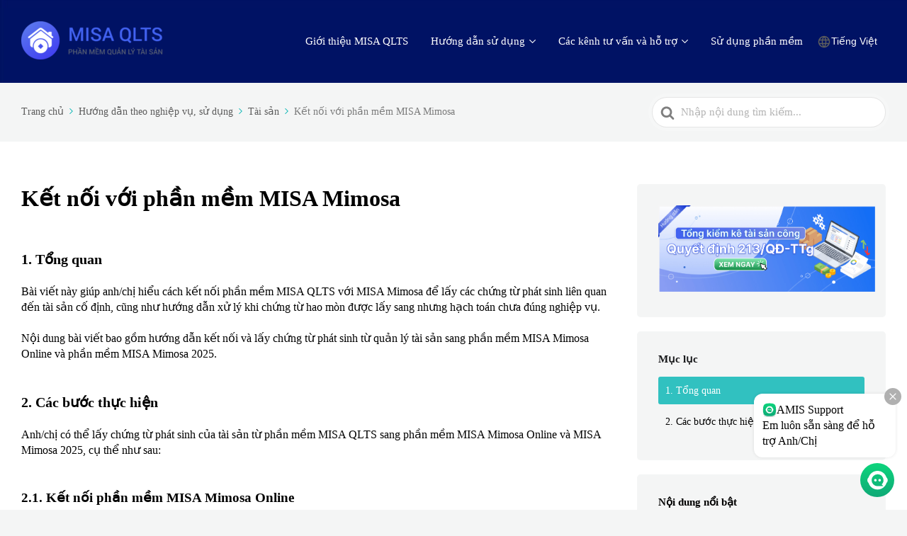

--- FILE ---
content_type: text/html; charset=UTF-8
request_url: https://qltshelp.misa.vn/knowledge-base/ket-noi-voi-phan-mem-misa-mimosa/
body_size: 13401
content:

<!DOCTYPE html>
<html lang="vi">
	<head>
		<meta http-equiv="x-ua-compatible" content="ie=edge">
		<meta charset="UTF-8" />
		<meta name="viewport" content="width=device-width, initial-scale=1">
		<link rel="profile" href="https://gmpg.org/xfn/11" />
		<title>Kết nối với phần mềm MISA Mimosa &#8211; Help MISA QLTS</title>
<meta name='robots' content='max-image-preview:large' />
	<style>img:is([sizes="auto" i], [sizes^="auto," i]) { contain-intrinsic-size: 3000px 1500px }</style>
	<link href='https://fonts.gstatic.com' crossorigin rel='preconnect' />
<link rel="alternate" type="application/rss+xml" title="Dòng thông tin Help MISA QLTS &raquo;" href="https://qltshelp.misa.vn/feed/" />
<link rel="alternate" type="application/rss+xml" title="Dòng phản hồi Help MISA QLTS &raquo;" href="https://qltshelp.misa.vn/comments/feed/" />
<script type="text/javascript">
/* <![CDATA[ */
window._wpemojiSettings = {"baseUrl":"https:\/\/s.w.org\/images\/core\/emoji\/15.1.0\/72x72\/","ext":".png","svgUrl":"https:\/\/s.w.org\/images\/core\/emoji\/15.1.0\/svg\/","svgExt":".svg","source":{"concatemoji":"https:\/\/qltshelp.misa.vn\/wp-includes\/js\/wp-emoji-release.min.js?ver=6.8.1"}};
/*! This file is auto-generated */
!function(i,n){var o,s,e;function c(e){try{var t={supportTests:e,timestamp:(new Date).valueOf()};sessionStorage.setItem(o,JSON.stringify(t))}catch(e){}}function p(e,t,n){e.clearRect(0,0,e.canvas.width,e.canvas.height),e.fillText(t,0,0);var t=new Uint32Array(e.getImageData(0,0,e.canvas.width,e.canvas.height).data),r=(e.clearRect(0,0,e.canvas.width,e.canvas.height),e.fillText(n,0,0),new Uint32Array(e.getImageData(0,0,e.canvas.width,e.canvas.height).data));return t.every(function(e,t){return e===r[t]})}function u(e,t,n){switch(t){case"flag":return n(e,"\ud83c\udff3\ufe0f\u200d\u26a7\ufe0f","\ud83c\udff3\ufe0f\u200b\u26a7\ufe0f")?!1:!n(e,"\ud83c\uddfa\ud83c\uddf3","\ud83c\uddfa\u200b\ud83c\uddf3")&&!n(e,"\ud83c\udff4\udb40\udc67\udb40\udc62\udb40\udc65\udb40\udc6e\udb40\udc67\udb40\udc7f","\ud83c\udff4\u200b\udb40\udc67\u200b\udb40\udc62\u200b\udb40\udc65\u200b\udb40\udc6e\u200b\udb40\udc67\u200b\udb40\udc7f");case"emoji":return!n(e,"\ud83d\udc26\u200d\ud83d\udd25","\ud83d\udc26\u200b\ud83d\udd25")}return!1}function f(e,t,n){var r="undefined"!=typeof WorkerGlobalScope&&self instanceof WorkerGlobalScope?new OffscreenCanvas(300,150):i.createElement("canvas"),a=r.getContext("2d",{willReadFrequently:!0}),o=(a.textBaseline="top",a.font="600 32px Arial",{});return e.forEach(function(e){o[e]=t(a,e,n)}),o}function t(e){var t=i.createElement("script");t.src=e,t.defer=!0,i.head.appendChild(t)}"undefined"!=typeof Promise&&(o="wpEmojiSettingsSupports",s=["flag","emoji"],n.supports={everything:!0,everythingExceptFlag:!0},e=new Promise(function(e){i.addEventListener("DOMContentLoaded",e,{once:!0})}),new Promise(function(t){var n=function(){try{var e=JSON.parse(sessionStorage.getItem(o));if("object"==typeof e&&"number"==typeof e.timestamp&&(new Date).valueOf()<e.timestamp+604800&&"object"==typeof e.supportTests)return e.supportTests}catch(e){}return null}();if(!n){if("undefined"!=typeof Worker&&"undefined"!=typeof OffscreenCanvas&&"undefined"!=typeof URL&&URL.createObjectURL&&"undefined"!=typeof Blob)try{var e="postMessage("+f.toString()+"("+[JSON.stringify(s),u.toString(),p.toString()].join(",")+"));",r=new Blob([e],{type:"text/javascript"}),a=new Worker(URL.createObjectURL(r),{name:"wpTestEmojiSupports"});return void(a.onmessage=function(e){c(n=e.data),a.terminate(),t(n)})}catch(e){}c(n=f(s,u,p))}t(n)}).then(function(e){for(var t in e)n.supports[t]=e[t],n.supports.everything=n.supports.everything&&n.supports[t],"flag"!==t&&(n.supports.everythingExceptFlag=n.supports.everythingExceptFlag&&n.supports[t]);n.supports.everythingExceptFlag=n.supports.everythingExceptFlag&&!n.supports.flag,n.DOMReady=!1,n.readyCallback=function(){n.DOMReady=!0}}).then(function(){return e}).then(function(){var e;n.supports.everything||(n.readyCallback(),(e=n.source||{}).concatemoji?t(e.concatemoji):e.wpemoji&&e.twemoji&&(t(e.twemoji),t(e.wpemoji)))}))}((window,document),window._wpemojiSettings);
/* ]]> */
</script>
<link rel='stylesheet' id='pmb_common-css' href='/wp-content/plugins/print-my-blog/assets/styles/pmb-common.css?ver=1676602060' type='text/css' media='all' />
<style id='wp-emoji-styles-inline-css' type='text/css'>

	img.wp-smiley, img.emoji {
		display: inline !important;
		border: none !important;
		box-shadow: none !important;
		height: 1em !important;
		width: 1em !important;
		margin: 0 0.07em !important;
		vertical-align: -0.1em !important;
		background: none !important;
		padding: 0 !important;
	}
</style>
<link rel='stylesheet' id='wp-block-library-css' href='https://qltshelp.misa.vn/wp-includes/css/dist/block-library/style.min.css?ver=6.8.1' type='text/css' media='all' />
<style id='wp-block-library-theme-inline-css' type='text/css'>
.wp-block-audio :where(figcaption){color:#555;font-size:13px;text-align:center}.is-dark-theme .wp-block-audio :where(figcaption){color:#ffffffa6}.wp-block-audio{margin:0 0 1em}.wp-block-code{border:1px solid #ccc;border-radius:4px;font-family:Menlo,Consolas,monaco,monospace;padding:.8em 1em}.wp-block-embed :where(figcaption){color:#555;font-size:13px;text-align:center}.is-dark-theme .wp-block-embed :where(figcaption){color:#ffffffa6}.wp-block-embed{margin:0 0 1em}.blocks-gallery-caption{color:#555;font-size:13px;text-align:center}.is-dark-theme .blocks-gallery-caption{color:#ffffffa6}:root :where(.wp-block-image figcaption){color:#555;font-size:13px;text-align:center}.is-dark-theme :root :where(.wp-block-image figcaption){color:#ffffffa6}.wp-block-image{margin:0 0 1em}.wp-block-pullquote{border-bottom:4px solid;border-top:4px solid;color:currentColor;margin-bottom:1.75em}.wp-block-pullquote cite,.wp-block-pullquote footer,.wp-block-pullquote__citation{color:currentColor;font-size:.8125em;font-style:normal;text-transform:uppercase}.wp-block-quote{border-left:.25em solid;margin:0 0 1.75em;padding-left:1em}.wp-block-quote cite,.wp-block-quote footer{color:currentColor;font-size:.8125em;font-style:normal;position:relative}.wp-block-quote:where(.has-text-align-right){border-left:none;border-right:.25em solid;padding-left:0;padding-right:1em}.wp-block-quote:where(.has-text-align-center){border:none;padding-left:0}.wp-block-quote.is-large,.wp-block-quote.is-style-large,.wp-block-quote:where(.is-style-plain){border:none}.wp-block-search .wp-block-search__label{font-weight:700}.wp-block-search__button{border:1px solid #ccc;padding:.375em .625em}:where(.wp-block-group.has-background){padding:1.25em 2.375em}.wp-block-separator.has-css-opacity{opacity:.4}.wp-block-separator{border:none;border-bottom:2px solid;margin-left:auto;margin-right:auto}.wp-block-separator.has-alpha-channel-opacity{opacity:1}.wp-block-separator:not(.is-style-wide):not(.is-style-dots){width:100px}.wp-block-separator.has-background:not(.is-style-dots){border-bottom:none;height:1px}.wp-block-separator.has-background:not(.is-style-wide):not(.is-style-dots){height:2px}.wp-block-table{margin:0 0 1em}.wp-block-table td,.wp-block-table th{word-break:normal}.wp-block-table :where(figcaption){color:#555;font-size:13px;text-align:center}.is-dark-theme .wp-block-table :where(figcaption){color:#ffffffa6}.wp-block-video :where(figcaption){color:#555;font-size:13px;text-align:center}.is-dark-theme .wp-block-video :where(figcaption){color:#ffffffa6}.wp-block-video{margin:0 0 1em}:root :where(.wp-block-template-part.has-background){margin-bottom:0;margin-top:0;padding:1.25em 2.375em}
</style>
<style id='classic-theme-styles-inline-css' type='text/css'>
/*! This file is auto-generated */
.wp-block-button__link{color:#fff;background-color:#32373c;border-radius:9999px;box-shadow:none;text-decoration:none;padding:calc(.667em + 2px) calc(1.333em + 2px);font-size:1.125em}.wp-block-file__button{background:#32373c;color:#fff;text-decoration:none}
</style>
<link rel='stylesheet' id='pmb-select2-css' href='/wp-content/plugins/print-my-blog/assets/styles/libs/select2.css?ver=4.0.6' type='text/css' media='all' />
<link rel='stylesheet' id='jquery-ui-css' href='/wp-content/plugins/print-my-blog/assets/styles/libs/jquery-ui/jquery-ui.min.css?ver=1.11.4' type='text/css' media='all' />
<link rel='stylesheet' id='pmb-setup-page-css' href='/wp-content/plugins/print-my-blog/assets/styles/setup-page.css?ver=1676602060' type='text/css' media='all' />
<link rel='stylesheet' id='wp-components-css' href='https://qltshelp.misa.vn/wp-includes/css/dist/components/style.min.css?ver=6.8.1' type='text/css' media='all' />
<link rel='stylesheet' id='wp-preferences-css' href='https://qltshelp.misa.vn/wp-includes/css/dist/preferences/style.min.css?ver=6.8.1' type='text/css' media='all' />
<link rel='stylesheet' id='wp-block-editor-css' href='https://qltshelp.misa.vn/wp-includes/css/dist/block-editor/style.min.css?ver=6.8.1' type='text/css' media='all' />
<link rel='stylesheet' id='wp-reusable-blocks-css' href='https://qltshelp.misa.vn/wp-includes/css/dist/reusable-blocks/style.min.css?ver=6.8.1' type='text/css' media='all' />
<link rel='stylesheet' id='wp-patterns-css' href='https://qltshelp.misa.vn/wp-includes/css/dist/patterns/style.min.css?ver=6.8.1' type='text/css' media='all' />
<link rel='stylesheet' id='wp-editor-css' href='https://qltshelp.misa.vn/wp-includes/css/dist/editor/style.min.css?ver=6.8.1' type='text/css' media='all' />
<link rel='stylesheet' id='ht-blocks-modules-styles-css' href='/wp-content/plugins/heroic-blocks/dist/css/ht-blocks-modules-styles.css?ver=1598013843' type='text/css' media='all' />
<style id='global-styles-inline-css' type='text/css'>
:root{--wp--preset--aspect-ratio--square: 1;--wp--preset--aspect-ratio--4-3: 4/3;--wp--preset--aspect-ratio--3-4: 3/4;--wp--preset--aspect-ratio--3-2: 3/2;--wp--preset--aspect-ratio--2-3: 2/3;--wp--preset--aspect-ratio--16-9: 16/9;--wp--preset--aspect-ratio--9-16: 9/16;--wp--preset--color--black: #000000;--wp--preset--color--cyan-bluish-gray: #abb8c3;--wp--preset--color--white: #fff;--wp--preset--color--pale-pink: #f78da7;--wp--preset--color--vivid-red: #cf2e2e;--wp--preset--color--luminous-vivid-orange: #ff6900;--wp--preset--color--luminous-vivid-amber: #fcb900;--wp--preset--color--light-green-cyan: #7bdcb5;--wp--preset--color--vivid-green-cyan: #00d084;--wp--preset--color--pale-cyan-blue: #8ed1fc;--wp--preset--color--vivid-cyan-blue: #0693e3;--wp--preset--color--vivid-purple: #9b51e0;--wp--preset--color--theme-default: #00b4b3;--wp--preset--color--blue: #0069e4;--wp--preset--color--purple: #5749a0;--wp--preset--color--orange: #f0644a;--wp--preset--color--green: #46a162;--wp--preset--color--pale-blue: #7994be;--wp--preset--gradient--vivid-cyan-blue-to-vivid-purple: linear-gradient(135deg,rgba(6,147,227,1) 0%,rgb(155,81,224) 100%);--wp--preset--gradient--light-green-cyan-to-vivid-green-cyan: linear-gradient(135deg,rgb(122,220,180) 0%,rgb(0,208,130) 100%);--wp--preset--gradient--luminous-vivid-amber-to-luminous-vivid-orange: linear-gradient(135deg,rgba(252,185,0,1) 0%,rgba(255,105,0,1) 100%);--wp--preset--gradient--luminous-vivid-orange-to-vivid-red: linear-gradient(135deg,rgba(255,105,0,1) 0%,rgb(207,46,46) 100%);--wp--preset--gradient--very-light-gray-to-cyan-bluish-gray: linear-gradient(135deg,rgb(238,238,238) 0%,rgb(169,184,195) 100%);--wp--preset--gradient--cool-to-warm-spectrum: linear-gradient(135deg,rgb(74,234,220) 0%,rgb(151,120,209) 20%,rgb(207,42,186) 40%,rgb(238,44,130) 60%,rgb(251,105,98) 80%,rgb(254,248,76) 100%);--wp--preset--gradient--blush-light-purple: linear-gradient(135deg,rgb(255,206,236) 0%,rgb(152,150,240) 100%);--wp--preset--gradient--blush-bordeaux: linear-gradient(135deg,rgb(254,205,165) 0%,rgb(254,45,45) 50%,rgb(107,0,62) 100%);--wp--preset--gradient--luminous-dusk: linear-gradient(135deg,rgb(255,203,112) 0%,rgb(199,81,192) 50%,rgb(65,88,208) 100%);--wp--preset--gradient--pale-ocean: linear-gradient(135deg,rgb(255,245,203) 0%,rgb(182,227,212) 50%,rgb(51,167,181) 100%);--wp--preset--gradient--electric-grass: linear-gradient(135deg,rgb(202,248,128) 0%,rgb(113,206,126) 100%);--wp--preset--gradient--midnight: linear-gradient(135deg,rgb(2,3,129) 0%,rgb(40,116,252) 100%);--wp--preset--font-size--small: 13px;--wp--preset--font-size--medium: 20px;--wp--preset--font-size--large: 36px;--wp--preset--font-size--x-large: 42px;--wp--preset--spacing--20: 0.44rem;--wp--preset--spacing--30: 0.67rem;--wp--preset--spacing--40: 1rem;--wp--preset--spacing--50: 1.5rem;--wp--preset--spacing--60: 2.25rem;--wp--preset--spacing--70: 3.38rem;--wp--preset--spacing--80: 5.06rem;--wp--preset--shadow--natural: 6px 6px 9px rgba(0, 0, 0, 0.2);--wp--preset--shadow--deep: 12px 12px 50px rgba(0, 0, 0, 0.4);--wp--preset--shadow--sharp: 6px 6px 0px rgba(0, 0, 0, 0.2);--wp--preset--shadow--outlined: 6px 6px 0px -3px rgba(255, 255, 255, 1), 6px 6px rgba(0, 0, 0, 1);--wp--preset--shadow--crisp: 6px 6px 0px rgba(0, 0, 0, 1);}:where(.is-layout-flex){gap: 0.5em;}:where(.is-layout-grid){gap: 0.5em;}body .is-layout-flex{display: flex;}.is-layout-flex{flex-wrap: wrap;align-items: center;}.is-layout-flex > :is(*, div){margin: 0;}body .is-layout-grid{display: grid;}.is-layout-grid > :is(*, div){margin: 0;}:where(.wp-block-columns.is-layout-flex){gap: 2em;}:where(.wp-block-columns.is-layout-grid){gap: 2em;}:where(.wp-block-post-template.is-layout-flex){gap: 1.25em;}:where(.wp-block-post-template.is-layout-grid){gap: 1.25em;}.has-black-color{color: var(--wp--preset--color--black) !important;}.has-cyan-bluish-gray-color{color: var(--wp--preset--color--cyan-bluish-gray) !important;}.has-white-color{color: var(--wp--preset--color--white) !important;}.has-pale-pink-color{color: var(--wp--preset--color--pale-pink) !important;}.has-vivid-red-color{color: var(--wp--preset--color--vivid-red) !important;}.has-luminous-vivid-orange-color{color: var(--wp--preset--color--luminous-vivid-orange) !important;}.has-luminous-vivid-amber-color{color: var(--wp--preset--color--luminous-vivid-amber) !important;}.has-light-green-cyan-color{color: var(--wp--preset--color--light-green-cyan) !important;}.has-vivid-green-cyan-color{color: var(--wp--preset--color--vivid-green-cyan) !important;}.has-pale-cyan-blue-color{color: var(--wp--preset--color--pale-cyan-blue) !important;}.has-vivid-cyan-blue-color{color: var(--wp--preset--color--vivid-cyan-blue) !important;}.has-vivid-purple-color{color: var(--wp--preset--color--vivid-purple) !important;}.has-black-background-color{background-color: var(--wp--preset--color--black) !important;}.has-cyan-bluish-gray-background-color{background-color: var(--wp--preset--color--cyan-bluish-gray) !important;}.has-white-background-color{background-color: var(--wp--preset--color--white) !important;}.has-pale-pink-background-color{background-color: var(--wp--preset--color--pale-pink) !important;}.has-vivid-red-background-color{background-color: var(--wp--preset--color--vivid-red) !important;}.has-luminous-vivid-orange-background-color{background-color: var(--wp--preset--color--luminous-vivid-orange) !important;}.has-luminous-vivid-amber-background-color{background-color: var(--wp--preset--color--luminous-vivid-amber) !important;}.has-light-green-cyan-background-color{background-color: var(--wp--preset--color--light-green-cyan) !important;}.has-vivid-green-cyan-background-color{background-color: var(--wp--preset--color--vivid-green-cyan) !important;}.has-pale-cyan-blue-background-color{background-color: var(--wp--preset--color--pale-cyan-blue) !important;}.has-vivid-cyan-blue-background-color{background-color: var(--wp--preset--color--vivid-cyan-blue) !important;}.has-vivid-purple-background-color{background-color: var(--wp--preset--color--vivid-purple) !important;}.has-black-border-color{border-color: var(--wp--preset--color--black) !important;}.has-cyan-bluish-gray-border-color{border-color: var(--wp--preset--color--cyan-bluish-gray) !important;}.has-white-border-color{border-color: var(--wp--preset--color--white) !important;}.has-pale-pink-border-color{border-color: var(--wp--preset--color--pale-pink) !important;}.has-vivid-red-border-color{border-color: var(--wp--preset--color--vivid-red) !important;}.has-luminous-vivid-orange-border-color{border-color: var(--wp--preset--color--luminous-vivid-orange) !important;}.has-luminous-vivid-amber-border-color{border-color: var(--wp--preset--color--luminous-vivid-amber) !important;}.has-light-green-cyan-border-color{border-color: var(--wp--preset--color--light-green-cyan) !important;}.has-vivid-green-cyan-border-color{border-color: var(--wp--preset--color--vivid-green-cyan) !important;}.has-pale-cyan-blue-border-color{border-color: var(--wp--preset--color--pale-cyan-blue) !important;}.has-vivid-cyan-blue-border-color{border-color: var(--wp--preset--color--vivid-cyan-blue) !important;}.has-vivid-purple-border-color{border-color: var(--wp--preset--color--vivid-purple) !important;}.has-vivid-cyan-blue-to-vivid-purple-gradient-background{background: var(--wp--preset--gradient--vivid-cyan-blue-to-vivid-purple) !important;}.has-light-green-cyan-to-vivid-green-cyan-gradient-background{background: var(--wp--preset--gradient--light-green-cyan-to-vivid-green-cyan) !important;}.has-luminous-vivid-amber-to-luminous-vivid-orange-gradient-background{background: var(--wp--preset--gradient--luminous-vivid-amber-to-luminous-vivid-orange) !important;}.has-luminous-vivid-orange-to-vivid-red-gradient-background{background: var(--wp--preset--gradient--luminous-vivid-orange-to-vivid-red) !important;}.has-very-light-gray-to-cyan-bluish-gray-gradient-background{background: var(--wp--preset--gradient--very-light-gray-to-cyan-bluish-gray) !important;}.has-cool-to-warm-spectrum-gradient-background{background: var(--wp--preset--gradient--cool-to-warm-spectrum) !important;}.has-blush-light-purple-gradient-background{background: var(--wp--preset--gradient--blush-light-purple) !important;}.has-blush-bordeaux-gradient-background{background: var(--wp--preset--gradient--blush-bordeaux) !important;}.has-luminous-dusk-gradient-background{background: var(--wp--preset--gradient--luminous-dusk) !important;}.has-pale-ocean-gradient-background{background: var(--wp--preset--gradient--pale-ocean) !important;}.has-electric-grass-gradient-background{background: var(--wp--preset--gradient--electric-grass) !important;}.has-midnight-gradient-background{background: var(--wp--preset--gradient--midnight) !important;}.has-small-font-size{font-size: var(--wp--preset--font-size--small) !important;}.has-medium-font-size{font-size: var(--wp--preset--font-size--medium) !important;}.has-large-font-size{font-size: var(--wp--preset--font-size--large) !important;}.has-x-large-font-size{font-size: var(--wp--preset--font-size--x-large) !important;}
:where(.wp-block-post-template.is-layout-flex){gap: 1.25em;}:where(.wp-block-post-template.is-layout-grid){gap: 1.25em;}
:where(.wp-block-columns.is-layout-flex){gap: 2em;}:where(.wp-block-columns.is-layout-grid){gap: 2em;}
:root :where(.wp-block-pullquote){font-size: 1.5em;line-height: 1.6;}
</style>
<link rel='stylesheet' id='dashicons-css' href='https://qltshelp.misa.vn/wp-includes/css/dashicons.min.css?ver=6.8.1' type='text/css' media='all' />
<link rel='stylesheet' id='post-views-counter-frontend-css' href='/wp-content/plugins/post-views-counter/css/frontend.css?ver=1.3.1' type='text/css' media='all' />
<link rel='stylesheet' id='wordpress-popular-posts-css-css' href='/wp-content/plugins/wordpress-popular-posts/assets/css/wpp.css?ver=5.2.4' type='text/css' media='all' />
<link rel='stylesheet' id='ht-theme-style-css' href='/wp-content/themes/knowall/css/style.css?ver=1.9.0' type='text/css' media='all' />
<link rel='stylesheet' id='wpoa-style-css' href='/wp-content/plugins/MISA-ID/wp-oauth.css?ver=6.8.1' type='text/css' media='all' />

<script>
if (document.location.protocol != "https:") {
    document.location = document.URL.replace(/^http:/i, "https:");
}
</script>
<script type="text/javascript" src="https://qltshelp.misa.vn/wp-includes/js/jquery/jquery.min.js?ver=3.7.1" id="jquery-core-js"></script>
<script type="text/javascript" src="https://qltshelp.misa.vn/wp-includes/js/jquery/jquery-migrate.min.js?ver=3.4.1" id="jquery-migrate-js"></script>
<script type="application/json" id="wpp-json">
/* <![CDATA[ */
{"sampling_active":0,"sampling_rate":100,"ajax_url":"https:\/\/qltshelp.misa.vn\/wp-json\/wordpress-popular-posts\/v1\/popular-posts","ID":17212,"token":"3fda8aa96f","lang":0,"debug":0}
/* ]]> */
</script>
<script type="text/javascript" src="/wp-content/plugins/wordpress-popular-posts/assets/js/wpp.min.js?ver=5.2.4" id="wpp-js-js"></script>
<script type="text/javascript" id="wpoa-cvars-js-extra">
/* <![CDATA[ */
var wpoa_cvars = {"ajaxurl":"https:\/\/qltshelp.misa.vn\/wp-admin\/admin-ajax.php","template_directory":"\/wp-content\/themes\/knowall","stylesheet_directory":"\/wp-content\/themes\/knowall","plugins_url":"\/wp-content\/plugins","plugin_dir_url":"\/wp-content\/plugins\/MISA-ID\/","url":"https:\/\/qltshelp.misa.vn","logout_url":"https:\/\/qltshelp.misa.vn\/wp_login\/?action=logout&_wpnonce=f9b56e82bc","show_login_messages":"","logout_inactive_users":"0","logged_in":""};
/* ]]> */
</script>
<script type="text/javascript" src="/wp-content/plugins/MISA-ID/cvars.js?ver=6.8.1" id="wpoa-cvars-js"></script>
<script type="text/javascript" src="/wp-content/plugins/MISA-ID/wp-oauth.js?ver=6.8.1" id="wpoa-script-js"></script>
<link rel="https://api.w.org/" href="https://qltshelp.misa.vn/wp-json/" /><link rel="alternate" title="JSON" type="application/json" href="https://qltshelp.misa.vn/wp-json/wp/v2/ht-kb/17212" /><link rel="EditURI" type="application/rsd+xml" title="RSD" href="https://qltshelp.misa.vn/xmlrpc.php?rsd" />
<link rel="canonical" href="https://qltshelp.misa.vn/knowledge-base/ket-noi-voi-phan-mem-misa-mimosa/" />
<link rel='shortlink' href='https://qltshelp.misa.vn/?p=17212' />
<link rel="alternate" title="oEmbed (JSON)" type="application/json+oembed" href="https://qltshelp.misa.vn/wp-json/oembed/1.0/embed?url=https%3A%2F%2Fqltshelp.misa.vn%2Fknowledge-base%2Fket-noi-voi-phan-mem-misa-mimosa%2F" />
<link rel="alternate" title="oEmbed (XML)" type="text/xml+oembed" href="https://qltshelp.misa.vn/wp-json/oembed/1.0/embed?url=https%3A%2F%2Fqltshelp.misa.vn%2Fknowledge-base%2Fket-noi-voi-phan-mem-misa-mimosa%2F&#038;format=xml" />
<!-- HKB CSS Variables --><style>:root {--hkb-main-container-width: 1200px;--hkb-link-color: #2358a1;--hkb-link-color-hover: #2861b0;--hkb-header-style-bg: #2358a1;--hkb-header-style-graddir: 90deg;--hkb-header-style-grad1: #2358a1;--hkb-header-style-grad2: #2358a1;--hkb-header-text-color: #ffffff;}</style><meta name="generator" content="Heroic Knowledge Base v3.10.3" />
<meta name="generator" content="KnowAll v1.9.0" />
<link rel="icon" href="/wp-content/uploads/2023/10/cropped-Group-60616-32x32.png" sizes="32x32" />
<link rel="icon" href="/wp-content/uploads/2023/10/cropped-Group-60616-192x192.png" sizes="192x192" />
<link rel="apple-touch-icon" href="/wp-content/uploads/2023/10/cropped-Group-60616-180x180.png" />
<meta name="msapplication-TileImage" content="/wp-content/uploads/2023/10/cropped-Group-60616-270x270.png" />
<style id="kirki-inline-styles">.site-header{background-image:url("/wp-content/uploads/2023/10/background.jpg");background-color:#1aa4c8;background-repeat:no-repeat;background-position:left top;background-attachment:fixed;-webkit-background-size:cover;-moz-background-size:cover;-ms-background-size:cover;-o-background-size:cover;background-size:cover;}.site-header .site-header__title, .nav-header ul li a{color:#fff;}.nav-header .nav-header__mtoggle span, .nav-header .nav-header__mtoggle span::before, .nav-header .nav-header__mtoggle span::after{background:#fff;}a{color:#00b4b3;}button, input[type="reset"], input[type="submit"], input[type="button"], .hkb-article__content ol li:before, .hkb-article__content ul li:before, .hkb_widget_exit__btn{background:#00b4b3;}.hkb-breadcrumbs__icon{fill:#00b4b3;}.hkb-article__title a:hover, .hkb-article__link:hover h2, .ht-post__title a:hover, .hkb-category .hkb-category__articlelist a{color:#00b4b3;}.hkb-article-attachment__icon{fill:#00b4b3;}a:hover, .hkb-category .hkb-category__articlelist a:hover{color:#00a8a8;}button:hover, input[type="reset"]:hover, input[type="submit"]:hover, input[type="button"]:hover, .ht-transferbox__btn:hover{background:#00a8a8;}.ht-container{max-width:1500px;}.ht-sitecontainer--boxed{max-width:1500px;}h1, h2, h3, h4, h5, h6{font-family:Roboto;font-weight:700;letter-spacing:0px;text-transform:none;color:#000000;}body, button, input, optgroup, select, textarea{font-family:Roboto;font-size:16;font-weight:400;letter-spacing:0px;line-height:1.42857143;color:#000000;}.hkb-category .hkb-category__iconwrap, .ht-categoryheader .hkb-category__iconwrap{flex-basis:40px;min-width:40px;}.hkb-category .hkb-category__iconwrap img, .ht-categoryheader .hkb-category__iconwrap img{max-width:40px;}.hkb-category .hkb-category__iconwrap img, .ht-categoryheader .hkb-category__iconwrap img, .hkb-category .hkb-category__iconwrap, .ht-categoryheader .hkb-category__iconwrap, .ht-categoryheader .hkb-category__iconwrap svg{max-height:40px;}.nav-header > ul > li.menu-item-has-children > a::after {background-image: url("data:image/svg+xml,%3Csvg xmlns='http://www.w3.org/2000/svg' viewBox='0 0 34.1 19' fill='%23ffffff'%3E%3Cpath d='M17 19c-0.5 0-1-0.2-1.4-0.6L0.6 3.4c-0.8-0.8-0.8-2 0-2.8 0.8-0.8 2-0.8 2.8 0L17 14.2 30.7 0.6c0.8-0.8 2-0.8 2.8 0 0.8 0.8 0.8 2 0 2.8L18.4 18.4C18 18.8 17.5 19 17 19z'/%3E%3C/svg%3E");}.ht-container, .ht-sitecontainer--boxed { max-width: 1500px }.hkb-category .hkb-category__link { border-bottom: 1px solid #e6e6e6; } .hkb-category.hkb-category--witharticles { border-bottom: 1px solid #e6e6e6; }.hkb_widget_toc ol li.active > a { background: rgba( 0 ,180, 179, 0.8); }		.site-header__search{
				padding: 0px 0px 30px 0px !important;
}

/* Support */
.support-item {
    background-color: #072971;
    padding: 35px 0 15px 0;
}

    .support-item .title-item {
        font-size: 24px;
        line-height: 32px;
        font-weight: bold;
        color: #FFF;
        text-align: center;
        padding-bottom: 20px;
    }

    .support-item .content-item {
        display: flex;
				    justify-content: space-between;

    }

    .support-item .col-md-25-percent {
        float: left;
        width: 25%;
    }

        .support-item .col-md-25-percent:hover {
            background: rgb(255, 255, 255, 0.2);
            border-radius: 10px;
        }

    .support-item a {
        text-decoration: none;
    }

    .support-item .col-content-item {
        text-align: center;
        padding: 30px 0 20px 0;
    }

    .support-item .image-item img {
        display: block;
        max-width: 100%;
        height: auto;
        margin: 0 auto;
        padding-bottom: 15px;
    }

    .support-item .text-item {
        font-size: 16px;
        line-height: 24px;
        color: #FFF;
        display: flex;
        align-items: center;
        justify-content: center;
    }

/* Responsive */

@media (min-width: 481px)  {
	.support-item .col-md-offset-4 {
		margin-left: 12.5%;
	}
}

@media (max-width: 480px) {
    .support-item .title-item {
        padding-bottom: 20px;
    }

    .support-item .col-md-25-percent {
        float: unset;
        width: 100%;
    }

    .support-item .col-content-item {
        padding: 20px 0;
    }

    .support-item .image-item img {
        padding-bottom: 15px;
    }

    .support-item .content-item {
        display: block;
    }
}
/* End Support */

/* Footer */

.footer-item {
    font-size: 14px;
    line-height: 20px;
    color: #FFF;
}

.footer-item .bottom-footer-item {
    background: #038282;
    padding: 20px 0;
}

.bottom-footer-item .copyright-item {
    text-align: center;
}
.su-accordion .su-spoiler-title {
    background: #8db3e2;
    font-size: 14pt;
    padding: 20px 20px 20px 45px !important;
}

    .su-accordion .su-spoiler-title:focus {
        outline: none;
    }

    .su-accordion .su-spoiler-title p {
        margin: 0;
    }

    .su-accordion .su-spoiler-title h1,
    .su-accordion .su-spoiler-title h2,
    .su-accordion .su-spoiler-title h3,
    .su-accordion .su-spoiler-title h4,
    .su-accordion .su-spoiler-title h5,
    .su-accordion .su-spoiler-title h6 {
        font-size: unset;
        line-height: unset;
        padding-top: unset;
        margin: 0;
    }

.su-accordion .su-spoiler-icon {
    left: 15px !important;
    top: 20px;
}

.su-accordion .su-spoiler-content {
    font-size: 12pt;
    padding: 10px 15px !important;
    border-left: 1px solid #eaeaea;
    border-right: 1px solid #eaeaea;
    border-bottom: 1px solid #eaeaea;
}

/* End Footer */
.su-accordion .su-spoiler-title {
    background: #8db3e2;
    font-size: 14pt;
    padding: 20px 20px 20px 45px !important;
}

    .su-accordion .su-spoiler-title:focus {
        outline: none;
    }

    .su-accordion .su-spoiler-title p {
        margin: 0;
    }

    .su-accordion .su-spoiler-title h1,
    .su-accordion .su-spoiler-title h2,
    .su-accordion .su-spoiler-title h3,
    .su-accordion .su-spoiler-title h4,
    .su-accordion .su-spoiler-title h5,
    .su-accordion .su-spoiler-title h6 {
        font-size: unset;
        line-height: unset;
        padding-top: unset;
        margin: 0;
    }

.su-accordion .su-spoiler-icon {
    left: 15px !important;
    top: 20px;
}

.su-accordion .su-spoiler-content {
    font-size: 12pt;
    padding: 10px 15px !important;
    border-left: 1px solid #eaeaea;
    border-right: 1px solid #eaeaea;
    border-bottom: 1px solid #eaeaea;
}</style>		<!-- Google tag (gtag.js) - qltshelp.misa.vn -->
		<script async src="https://www.googletagmanager.com/gtag/js?id=G-KCP1VP0TG9"></script>
		<script>
		  window.dataLayer = window.dataLayer || [];
		  function gtag(){dataLayer.push(arguments);}
		  gtag('js', new Date());

		  gtag('config', 'G-KCP1VP0TG9');
		</script>
		<!-- <script defer id="chat" button_color="#1AA4CA" src="https://www.misa.vn/chat/js/chatwebscript-help.js?ver=12"></script> -->
		<script defer src="https://support-misa.misacdn.net/2.0.0-release/core.js" type="text/javascript"></script>
		<script defer>
			jQuery(document).ready(function($){
				window.initAmisSupport({
				clientId: 'bb588aaa-daba-4f71-b20d-d62b1103a65f',
				source: 'QLTS_HELP'
					});
			})
		</script>
	</head>
<body class="wp-singular ht_kb-template-default single single-ht_kb postid-17212 single-format-standard wp-embed-responsive wp-theme-knowall ht-kb" itemscope itemtype="https://schema.org/WebPage" data-spy="scroll" data-offset="30" data-target="#navtoc">
<div class="ht-sitecontainer ht-sitecontainer--wide">

<!-- .site-header -->
<div class="site-header">

	<header class="site-header__banner" itemscope itemtype="http://schema.org/WPHeader">
	<div class="ht-container">

		<!-- .site-logo -->
		<div class="site-logo">
			<a href="https://qltshelp.misa.vn" data-ht-sitetitle="Help MISA QLTS">
													
		<img alt="Help MISA QLTS" src="/wp-content/uploads/2023/10/Group-60620-e1698378471781.png" />

														<meta itemprop="headline" content="Help MISA QLTS">
							</a>
		</div>
		<!-- /.site-logo -->

					<!-- .nav-header -->
			<nav class="nav-header" itemscope itemtype="https://schema.org/SiteNavigationElement">
				<button id="ht-navtoggle" class="nav-header__mtoggle"><span>Menu</span></button>
				<ul id="menu-knowall-navigation-menu" class="nav-header__menuwrapper"><li id="menu-item-44" class="menu-item menu-item-type-custom menu-item-object-custom menu-item-44"><a target="_blank" href="https://qltshelp.misa.vn/knowledge-base/phim-huong-dan-su-dung-phan-mem-misa-qlts/">Giới thiệu MISA QLTS</a></li>
<li id="menu-item-50" class="menu-item menu-item-type-custom menu-item-object-custom menu-item-has-children menu-item-50"><a>Hướng dẫn sử dụng</a>
<ul class="sub-menu">
	<li id="menu-item-29" class="menu-item menu-item-type-custom menu-item-object-custom menu-item-29"><a href="https://qltshelp.misa.vn/knowledge-base/tai-san/">Tài sản</a></li>
	<li id="menu-item-31" class="menu-item menu-item-type-custom menu-item-object-custom menu-item-31"><a href="https://qltshelp.misa.vn/knowledge-base/tai-san-ha-tang-duong-bo/">Tài sản hạ tầng đường bộ</a></li>
	<li id="menu-item-30" class="menu-item menu-item-type-custom menu-item-object-custom menu-item-30"><a href="https://qltshelp.misa.vn/knowledge-base/cong-cu-dung-cu/">Công cụ dụng cụ</a></li>
	<li id="menu-item-1448" class="menu-item menu-item-type-custom menu-item-object-custom menu-item-1448"><a href="https://qltshelp.misa.vn/knowledge-base/bao-cao/">Báo cáo</a></li>
</ul>
</li>
<li id="menu-item-45" class="menu-item menu-item-type-custom menu-item-object-custom menu-item-has-children menu-item-45"><a>Các kênh tư vấn và hỗ trợ</a>
<ul class="sub-menu">
	<li id="menu-item-17201" class="menu-item menu-item-type-custom menu-item-object-custom menu-item-17201"><a href="https://www.facebook.com/groups/hotromimosa/">Cộng đồng hỗ trợ miễn phí MISA (Qua Facebook)</a></li>
	<li id="menu-item-17203" class="menu-item menu-item-type-custom menu-item-object-custom menu-item-17203"><a href="https://qltshelp.misa.vn/knowledge-base/tich-hop-cong-cu-livechat-giup-khach-hang-lien-lac-voi-tu-van-misa-duoc-nhanh-chong-thuan-tien-hon/">Chat với nhân viên MISA</a></li>
	<li id="menu-item-34" class="menu-item menu-item-type-custom menu-item-object-custom menu-item-34"><a target="_blank" href="https://forum.misa.vn/forums/qlts-vn-phan-mem-quan-ly-tai-san.32/">Diễn đàn MISA</a></li>
	<li id="menu-item-17199" class="menu-item menu-item-type-custom menu-item-object-custom menu-item-17199"><a href="https://qltshelp.misa.vn/knowledge-base/chuong-trinh-dao-tao-giai-dap-truc-tuyen-mien-phi/">Lịch Chia sẻ và Giải đáp miễn phí (Qua Zoom)</a></li>
	<li id="menu-item-19863" class="menu-item menu-item-type-custom menu-item-object-custom menu-item-19863"><a target="_blank" href="https://www.youtube.com/@MISAQLTS">Hướng dẫn qua Youtube</a></li>
</ul>
</li>
<li id="menu-item-20378" class="menu-item menu-item-type-custom menu-item-object-custom menu-item-20378"><a href="https://qltsapp.misa.vn/">Sử dụng phần mềm</a></li>
</ul>			</nav>
			<!-- /.nav-header -->
			<!-- /.nav-header -->
			<!-- [WEBSITE] - Custom Language -->
						<div id="custom-mobiles"><div id="gt_language_selector_v2_4822" class="gtranslate-search-ui-v2-container"></div></div>
			<style>
				.gt-current-native {
					color: #fff !important;
				}
			</style>
			<!-- END -->
		
	</div>
	</header>
	<!-- /.site-header -->

	
	

</div>
<!-- /.site-header -->


<div class="ht-pageheader">
<div class="ht-container">

	
<!-- .hkb-breadcrumbs -->
<div class="hkb-breadcrumbs_wrap">
			<ol class="hkb-breadcrumbs" itemscope itemtype="https://schema.org/BreadcrumbList" >
										<li itemprop="itemListElement" itemscope itemtype="https://schema.org/ListItem">
											<a itemprop="item" href="https://qltshelp.misa.vn">
							<span itemprop="name">Trang chủ</span>
							<svg class="hkb-breadcrumbs__icon" xmlns="http://www.w3.org/2000/svg" viewBox="0 0 19 34.1"><g><path d="M19,17c0,0.5-0.2,1-0.6,1.4L3.4,33.5c-0.8,0.8-2,0.8-2.8,0c-0.8-0.8-0.8-2,0-2.8L14.2,17L0.6,3.4c-0.8-0.8-0.8-2,0-2.8  c0.8-0.8,2-0.8,2.8,0l15.1,15.1C18.8,16,19,16.5,19,17z"/></g></svg>
						</a>
										<meta itemprop="position" content="1" />
				</li>               
							<li itemprop="itemListElement" itemscope itemtype="https://schema.org/ListItem">
											<a itemprop="item" href="https://qltshelp.misa.vn/knowledge-base/huong-dan-su-dung-nghiep-vu/">
							<span itemprop="name">Hướng dẫn theo nghiệp vụ, sử dụng</span>
							<svg class="hkb-breadcrumbs__icon" xmlns="http://www.w3.org/2000/svg" viewBox="0 0 19 34.1"><g><path d="M19,17c0,0.5-0.2,1-0.6,1.4L3.4,33.5c-0.8,0.8-2,0.8-2.8,0c-0.8-0.8-0.8-2,0-2.8L14.2,17L0.6,3.4c-0.8-0.8-0.8-2,0-2.8  c0.8-0.8,2-0.8,2.8,0l15.1,15.1C18.8,16,19,16.5,19,17z"/></g></svg>
						</a>
										<meta itemprop="position" content="2" />
				</li>               
							<li itemprop="itemListElement" itemscope itemtype="https://schema.org/ListItem">
											<a itemprop="item" href="https://qltshelp.misa.vn/knowledge-base/tai-san/">
							<span itemprop="name">Tài sản</span>
							<svg class="hkb-breadcrumbs__icon" xmlns="http://www.w3.org/2000/svg" viewBox="0 0 19 34.1"><g><path d="M19,17c0,0.5-0.2,1-0.6,1.4L3.4,33.5c-0.8,0.8-2,0.8-2.8,0c-0.8-0.8-0.8-2,0-2.8L14.2,17L0.6,3.4c-0.8-0.8-0.8-2,0-2.8  c0.8-0.8,2-0.8,2.8,0l15.1,15.1C18.8,16,19,16.5,19,17z"/></g></svg>
						</a>
										<meta itemprop="position" content="3" />
				</li>               
							<li itemprop="itemListElement" itemscope itemtype="https://schema.org/ListItem">
											<span>
							<span itemprop="name">Kết nối với phần mềm MISA Mimosa</span>
							<link itemprop="item" href="https://qltshelp.misa.vn/knowledge-base/ket-noi-voi-phan-mem-misa-mimosa/" />
						</span> 
										<meta itemprop="position" content="4" />
				</li>               
					</ol>       
	</div>  
<!-- /.hkb-breadcrumbs -->
	
<form class="hkb-site-search" method="get" action="https://qltshelp.misa.vn/">
		<label class="hkb-screen-reader-text" for="hkb-search">Tìm kiếm cho</label>
		<input id="hkb-search" class="hkb-site-search__field" type="text" value="" placeholder="Nhập nội dung tìm kiếm..." name="s" autocomplete="off">
		<img class="hkb-site-search__loader" src="/wp-content/themes/knowall/img/loading.svg" alt="Đang tìm kiếm..." />
		<input type="hidden" name="ht-kb-search" value="1" />
    	<input type="hidden" name="lang" value=""/>
		<button class="hkb-site-search__button" type="submit"><span>Tìm kiếm</span></button>
</form>

</div>
</div>

<!-- .ht-page -->
<div class="ht-page ht-page--sidebarright">
<div class="ht-container">

	
	
		<div class="ht-page__content">
		<article class="hkb-article post-17212 ht_kb type-ht_kb status-publish format-standard hentry ht_kb_category-tai-san" itemscope itemtype="https://schema.org/CreativeWork">
		<meta itemprop="datePublished" content="Tháng Mười Hai 20, 2022">

			<header class="hkb-article__header">
				<h1 class="hkb-article__title" itemprop="headline">Kết nối với phần mềm MISA Mimosa</h1>
			</header>

			<div class="ht-mobile-toc"><strong class="ht-mobile-toc__title">Mục lục</strong>            <nav id="navtoc" role="navigation">

                

            <ol class="nav"><!-- adding li --><li class="active"><a href="#1-tong-quan">1. Tổng quan</a><!-- adding li --></li><li class=""><a href="#2-cac-buoc-thuc-hien">2. Các bước thực hiện</a><!-- adding level --><ol><li><a href="#2-1-ket-noi-phan-mem-misa-mimosa-online">2.1. Kết nối phần mềm MISA Mimosa Online</a><!-- adding li --></li><li class=""><a href="#2-2-ket-noi-phan-mem-misa-mimosa-2025">2.2. Kết nối phần mềm MISA Mimosa 2025</a></li></ol></li></ol><!-- /ht-kb-toc-widget -->
            </nav>

            </div>			
			<div class="hkb-article__content" itemprop="text">

				<h3 id="1-tong-quan" >1. Tổng quan</h3>
<p>Bài viết này giúp anh/chị hiểu cách kết nối phần mềm MISA QLTS với MISA Mimosa để lấy các chứng từ phát sinh liên quan đến tài sản cố định, cũng như hướng dẫn xử lý khi chứng từ hao mòn được lấy sang nhưng hạch toán chưa đúng nghiệp vụ.</p>
<p>Nội dung bài viết bao gồm hướng dẫn kết nối và lấy chứng từ phát sinh từ quản lý tài sản sang phần mềm MISA Mimosa Online và phần mềm MISA Mimosa 2025.</p>
<h3 id="2-cac-buoc-thuc-hien" >2. Các bước thực hiện</h3>
<p>Anh/chị có thể lấy chứng từ phát sinh của tài sản từ phần mềm MISA QLTS sang phần mềm MISA Mimosa Online và MISA Mimosa 2025, cụ thể như sau:</p>
<h4 id="2-1-ket-noi-phan-mem-misa-mimosa-online" >2.1. Kết nối phần mềm MISA Mimosa Online</h4>
<ol>
<li><a href="https://helpmimosaonline.misa.vn/kb/lam-the-nao-de-lay-chung-tu-phat-sinh-tang-giam-danh-gia-lai-khau-hao-hao-mon-tscd-tu-phan-mem-qlts-sang-mimosa-2/" target="_blank" rel="noopener">Làm thế nào để lấy chứng từ phát sinh (tăng, giảm, đánh giá lại, khấu hao, hao mòn TSCĐ) từ phần mềm QLTS sang Mimosa Online?</a></li>
<li><a href="https://helpmimosaonline.misa.vn/knowledge-base/lay-chung-tu-hao-mon-tu-qlts-sang-mimosa-chua-dung-nghiep-vu/" target="_blank" rel="noopener">Làm thế nào khi lấy chứng từ hạch toán hao mòn từ QLTS sang Mimosa Online thấy hạch toán chưa đúng nghiệp vụ?</a></li>
</ol>
<h4 id="2-2-ket-noi-phan-mem-misa-mimosa-2025" >2.2. Kết nối phần mềm MISA Mimosa 2025</h4>
<ol>
<li><a href="https://helpmimosa.misa.vn/2025/kb/lam-the-nao-de-lay-chung-tu-phat-sinh-tang-giam-danh-gia-lai-khau-hao-hao-mon-tscd-tu-phan-mem-qlts-sang-mimosa/" target="_blank" rel="noopener">Làm thế nào để lấy chứng từ phát sinh (tăng, giảm, đánh giá lại, khấu hao, hao mòn TSCĐ) từ phần mềm QLTS sang Mimosa?</a></li>
<li><a href="https://helpmimosa.misa.vn/2025/kb/lam-the-nao-khi-lay-chung-tu-hach-toan-hao-mon-tu-qlts-sang-mimosa-thay-hach-toan-chua-dung-nghiep-vu/" target="_blank" rel="noopener">Làm thế nào khi lấy chứng từ hạch toán hao mòn từ QLTS sang Mimosa thấy hạch toán chưa đúng nghiệp vụ?</a></li>
</ol>
<div class="post-views post-17212 entry-meta">
			<span class="post-views-icon dashicons dashicons-visibility"></span>
			<span class="post-views-label">Lượt xem: </span>
			<span class="post-views-count">345</span>
			</div>
				
			</div>

							<div class="hkb-article__lastupdated" itemprop="dateModified">
					Cập nhật 25/11/2025				</div>
			
			


			
<div class="hkb-article-tags">
	</div>

			
<div class="hkb-feedback">
	<h3 class="hkb-feedback__title">Bài viết này hữu ích chứ?</h3>
					<div class="ht-voting" id ="ht-voting-post-17212">
								
			
	
	<div class="voting-login-required" data-ht-voting-must-log-in-msg="Bạn phải đăng nhập để bình chọn">
		Bạn phải đăng nhập để bình chọn	</div>
<div class="ht-voting-links ht-voting-none">
	<a class="ht-voting-upvote disabled" rel="nofollow" role="button" data-direction="up" data-type="post" data-nonce="" data-id="17212" data-allow="" data-display="standard" href="#">
		<i class="hkb-upvote-icon"></i>
		<span>Có</span>
	</a>
	<a class="ht-voting-downvote disabled" rel="nofollow" role="button" data-direction="down" data-type="post" data-nonce="" data-id="17212" data-allow="" data-display="standard" href="#">
		<i class="hkb-upvote-icon"></i>
		<span>Không</span>
	</a>
</div>
	<!-- no new vote -->

							</div>
			</div>

			
							

<!-- .hkb-article__related -->     
	<section class="hkb-article-related">
		<h3 class="hkb-article-related__title">Bài viết liên quan</h3>
		<ul class="hkb-article-list">
		
			<li class="hkb-article-list__format-standard">
				<a href="https://qltshelp.misa.vn/knowledge-base/huong-dan-xem-va-in-bao-cao-tren-phan-mem-misa-qlts/">Hướng dẫn xem và in báo cáo trên phần mềm MISA QLTS</a>
			</li>

		
			<li class="hkb-article-list__format-standard">
				<a href="https://qltshelp.misa.vn/knowledge-base/lam-the-nao-de-xuat-khau-danh-sach-tai-san-ra-excel/">Làm thế nào để xuất khẩu danh sách Tài sản ra excel?</a>
			</li>

		
			<li class="hkb-article-list__format-standard">
				<a href="https://qltshelp.misa.vn/knowledge-base/in-tem-tai-san-in-ma-vach-tai-san/">In tem tài sản/in mã vạch tài sản</a>
			</li>

		
			<li class="hkb-article-list__format-standard">
				<a href="https://qltshelp.misa.vn/knowledge-base/chuyen-loai-tai-san/">Chuyển loại tài sản</a>
			</li>

		
			<li class="hkb-article-list__format-standard">
				<a href="https://qltshelp.misa.vn/knowledge-base/cap-nhat-thu-cong-loai-tai-san-theo-thong-tu-quyet-dinh/">Cập nhật thủ công loại tài sản theo Thông tư, Quyết định</a>
			</li>

		
			<li class="hkb-article-list__format-standard">
				<a href="https://qltshelp.misa.vn/knowledge-base/cac-cong-tac-can-thuc-hien-khi-co-thay-doi-ve-dia-gioi-hanh-chinh-2/">Các công tác cần thực hiện khi có thay đổi về địa giới hành chính</a>
			</li>

				</ul>
	</section>
<!-- /.hkb-article__related -->

			
			
		</article>

		
		</div>

	
			<!-- .sidebar -->
	<aside class="sidebar sidebar--sticky" itemscope itemtype="https://schema.org/WPSideBar">
		<section id="custom_html-4" class="widget_text widget widget_custom_html"><div class="textwidget custom-html-widget"><a href="https://helpqlts.misa.vn/knowledge-base/de-an-tong-kiem-ke/" target="_blank"><img style="width: 105%" src="/wp-content/uploads/2024/12/gifmaker_me.gif"></a></div></section><section id="ht-kb-toc-widget-2" class="widget hkb_widget_toc"><h3 class="widget__title">Mục lục</h3>            <nav id="navtoc" role="navigation">

                

            <ol class="nav"><!-- adding li --><li class="active"><a href="#1-tong-quan">1. Tổng quan</a><!-- adding li --></li><li class=""><a href="#2-cac-buoc-thuc-hien">2. Các bước thực hiện</a><!-- adding level --><ol><li><a href="#2-1-ket-noi-phan-mem-misa-mimosa-online">2.1. Kết nối phần mềm MISA Mimosa Online</a><!-- adding li --></li><li class=""><a href="#2-2-ket-noi-phan-mem-misa-mimosa-2025">2.2. Kết nối phần mềm MISA Mimosa 2025</a></li></ol></li></ol><!-- /ht-kb-toc-widget -->
            </nav>

            </section><section id="post_views_counter_list_widget-7" class="widget widget_post_views_counter_list_widget"><h3 class="widget__title">Nội dung nổi bật</h3><ul>
			<li>
					<a class="post-title" href="https://qltshelp.misa.vn/knowledge-base/de-an-tong-kiem-ke/">Tổng kiểm kê tài sản công</a> <span class="count">(14,892)</span>
			</li>
			<li>
					<a class="post-title" href="https://qltshelp.misa.vn/knowledge-base/chuyen-tai-san-co-dinh-thanh-cong-cu-dung-cu/">Chuyển TSCĐ thành CCDC</a> <span class="count">(12,457)</span>
			</li>
			<li>
					<a class="post-title" href="https://qltshelp.misa.vn/knowledge-base/chuyen-lo-tai-san/">Chuyển lô tài sản</a> <span class="count">(9,980)</span>
			</li>
			<li>
					<a class="post-title" href="https://qltshelp.misa.vn/knowledge-base/huong-dan-chuan-hoa-du-lieu-tai-san-cong/">Chuẩn hóa dữ liệu tài sản công</a> <span class="count">(9,890)</span>
			</li>
			<li>
					<a class="post-title" href="https://qltshelp.misa.vn/knowledge-base/khai-bao-va-ghi-tang-tai-san-co-dinh/">Khai báo và ghi tăng TSCĐ</a> <span class="count">(9,320)</span>
			</li></ul></section><section id="ht-kb-articles-widget-4" class="widget hkb_widget_articles"><h3 class="widget__title">Câu hỏi thường gặp trong tuần</h3>
				<ul>

											<li> 
							<a class="hkb-widget__entry-title " href="https://qltshelp.misa.vn/knowledge-base/tra-cuu-ma-don-vi-quan-ly-tai-san-theo-ket-qua-tong-kiem-ke-nam-2025/">Tra cứu Mã đơn vị quản lý tài sản theo kết quả tổng kiểm kê năm 2025</a>
						</li>
											<li> 
							<a class="hkb-widget__entry-title " href="https://qltshelp.misa.vn/knowledge-base/lam-the-nao-de-tao-bieu-tuong-truy-cap-shortcut-misa-qlts-ngay-tren-man-hinh-may-tinh/">Làm thế nào để tạo biểu tượng truy cập/shortcut MISA QLTS ngay trên màn hình máy tính?</a>
						</li>
											<li> 
							<a class="hkb-widget__entry-title " href="https://qltshelp.misa.vn/knowledge-base/xoa-cong-cu-dung-cu-do-nhap-khong-dung/">Xóa công cụ dụng cụ do nhập không đúng</a>
						</li>
											<li> 
							<a class="hkb-widget__entry-title " href="https://qltshelp.misa.vn/knowledge-base/lam-the-nao-khi-khai-bao-tai-san-nhung-nam-theo-doi-khong-dung/">Làm thế nào khi khai báo tài sản nhưng năm theo dõi không đúng?</a>
						</li>
											<li> 
							<a class="hkb-widget__entry-title " href="https://qltshelp.misa.vn/knowledge-base/lam-the-nao-in-bao-cao-hien-thi-so-seri-tscd/">Làm thế nào in báo cáo hiển thị Số seri, Model TSCĐ?</a>
						</li>
					
				</ul>

				</section>	</aside>
	<!-- /.sidebar -->

</div>
</div>

<div class="support-item">
	<div class="ht-container">
		<div class="title-item">
			Danh sách các kênh hỗ trợ
		</div>
		<div class="content-item">
			<div class="col-md-25-percent">
				<a href="https://forum.misa.vn" target="_blank">
					<div class="col-content-item">
						<div class="image-item">
							<img src="/wp-content/themes/knowall/img/ic_forum.svg" />
						</div>
						<div class="text-item">
							Diễn đàn hỗ trợ MISA
						</div>
					</div>
				</a>
			</div>
			<div class="col-md-25-percent">
				<a href="https://www.youtube.com/@MISAQLTS" target="_blank">
					<div class="col-content-item">
						<div class="image-item">
							<img src="/wp-content/themes/knowall/img/ic_youtube.svg" />
						</div>
						<div class="text-item">
							Hướng dẫn qua youtube
						</div>
					</div>
				</a>
			</div>
			
		</div>
	</div>
</div>

[footer_base]
<script type="speculationrules">
{"prefetch":[{"source":"document","where":{"and":[{"href_matches":"\/*"},{"not":{"href_matches":["\/wp-*.php","\/wp-admin\/*","\/wp-content\/uploads\/*","\/wp-content\/*","\/wp-content\/plugins\/*","\/wp-content\/themes\/knowall\/*","\/*\\?(.+)"]}},{"not":{"selector_matches":"a[rel~=\"nofollow\"]"}},{"not":{"selector_matches":".no-prefetch, .no-prefetch a"}}]},"eagerness":"conservative"}]}
</script>

<script>
if (document.location.protocol != "https:") {
    document.location = document.URL.replace(/^http:/i, "https:");
}
</script>
<script type="text/javascript" id="ht-kb-frontend-scripts-js-extra">
/* <![CDATA[ */
var voting = {"ajaxurl":"https:\/\/qltshelp.misa.vn\/wp-admin\/admin-ajax.php","ajaxnonce":"dab304334d"};
var hkbJSSettings = {"liveSearchUrl":"https:\/\/qltshelp.misa.vn?ajax=1&ht-kb-search=1&s=","focusSearchBox":"","keepTypingPrompt":"<ul id=\"hkb\" class=\"hkb-searchresults\" role=\"listbox\"><li class=\"hkb-searchresults__noresults\" role=\"option\"><span>Keep typing for live search results<\/span> <\/li><\/ul>","triggerLength":"3"};
/* ]]> */
</script>
<script type="text/javascript" src="/wp-content/plugins/ht-knowledge-base/dist/ht-kb-frontend.min.js?ver=3.10.3" id="ht-kb-frontend-scripts-js"></script>
<link rel='stylesheet' id='gtranslate-search-ui-v2-style-css' href='/wp-content/plugins/gtranslate/css/gtranslate-search-ui-v2.css?ver=2.0.0' type='text/css' media='all' />
<script type="text/javascript" src="/wp-content/plugins/heroic-blocks/dist/js/ht-blocks-frontend.js?ver=1598013843" id="ht-blocks-frontend-js"></script>
<script type="text/javascript" id="ht_theme_js-js-extra">
/* <![CDATA[ */
var htThemesCustomValues = {"disableScrollFeatures":"","disableScrollSpyFeatures":"","offset":"0"};
/* ]]> */
</script>
<script type="text/javascript" src="/wp-content/themes/knowall/js/js.min.js?ver=6.8.1" id="ht_theme_js-js"></script>
<script type="text/javascript" id="scrollspy-js-extra">
/* <![CDATA[ */
var scrollspyCustomValues = {"offset":"0"};
/* ]]> */
</script>
<script type="text/javascript" src="/wp-content/themes/knowall/js/scrollspy.js?ver=6.8.1" id="scrollspy-js"></script>
<script type="text/javascript" src="/wp-content/plugins/page-links-to/js/new-tab.min.js?ver=3.1.2" id="page-links-to-js"></script>
<script type="text/javascript" src="/wp-content/plugins/gtranslate/js/language-data-v2.js?ver=2.0.0" id="gtranslate-language-data-v2-js"></script>
<script type="text/javascript" src="/wp-content/plugins/gtranslate/js/gtranslate-search-ui-v2-loader.js?ver=1.0.0" id="gtranslate-search-ui-v2-loader-js"></script>
<script type="text/javascript" id="gtranslate-search-ui-v2-js-extra">
/* <![CDATA[ */
var gtranslate_language_selector_v2_data = {"container_id":"gt_language_selector_v2_4822","current_lang":"vi","search_placeholder":"T\u00ecm ki\u1ebfm","width":"300px","max_height":"400px","show_both_names":"1","auto_close":"1","show_popular_first":"1","flag_base_url":"\/wp-content\/plugins\/gtranslate\/flags\/16\/"};
/* ]]> */
</script>
<script type="text/javascript" src="/wp-content/plugins/gtranslate/js/gtranslate-search-ui-v2.js?ver=2.0.0" id="gtranslate-search-ui-v2-js"></script>
<script type="text/javascript" id="hkb-toc-scrollspy-js-extra">
/* <![CDATA[ */
var hkbTOCSettings = {"htTOCWidgetScollspyViewOffset":"0"};
var hkbTOCSettings = {"htTOCWidgetScollspyViewOffset":"0"};
/* ]]> */
</script>
<script type="text/javascript" src="/wp-content/plugins/ht-knowledge-base/js/hkb-toc-scrollspy.min.js?ver=3.10.3" id="hkb-toc-scrollspy-js"></script>

</div>
<!-- /.ht-site-container -->
<script defer src="https://static.cloudflareinsights.com/beacon.min.js/vcd15cbe7772f49c399c6a5babf22c1241717689176015" integrity="sha512-ZpsOmlRQV6y907TI0dKBHq9Md29nnaEIPlkf84rnaERnq6zvWvPUqr2ft8M1aS28oN72PdrCzSjY4U6VaAw1EQ==" data-cf-beacon='{"version":"2024.11.0","token":"8962cf0544df44818dafadafa4c31c7f","server_timing":{"name":{"cfCacheStatus":true,"cfEdge":true,"cfExtPri":true,"cfL4":true,"cfOrigin":true,"cfSpeedBrain":true},"location_startswith":null}}' crossorigin="anonymous"></script>
</body>
</html>


--- FILE ---
content_type: text/html
request_url: https://support-misa.misacdn.net/2.0.0-release/index.html?v=29082025
body_size: 365
content:
<!DOCTYPE html>
<html lang="en" data-theme="light" style="background-color: transparent;">

<head>
  <meta charset="UTF-8" />
  <title>Vite App</title>
  <meta name="viewport" content="width=device-width, initial-scale=1.0" />
  <script type="module" crossorigin src="/2.0.0-release/assets/index-BqtRzds1.js"></script>
</head>

<body>
  <div id="app_support_chat_customer"></div>
  <script src="https://amismisa.misacdn.net/support/config/config.misajsc.js" type="text/javascript"></script>
<script>(function(){function c(){var b=a.contentDocument||a.contentWindow.document;if(b){var d=b.createElement('script');d.innerHTML="window.__CF$cv$params={r:'9aa39504fa70d2e5',t:'MTc2NTEwNTg4NA=='};var a=document.createElement('script');a.src='/cdn-cgi/challenge-platform/scripts/jsd/main.js';document.getElementsByTagName('head')[0].appendChild(a);";b.getElementsByTagName('head')[0].appendChild(d)}}if(document.body){var a=document.createElement('iframe');a.height=1;a.width=1;a.style.position='absolute';a.style.top=0;a.style.left=0;a.style.border='none';a.style.visibility='hidden';document.body.appendChild(a);if('loading'!==document.readyState)c();else if(window.addEventListener)document.addEventListener('DOMContentLoaded',c);else{var e=document.onreadystatechange||function(){};document.onreadystatechange=function(b){e(b);'loading'!==document.readyState&&(document.onreadystatechange=e,c())}}}})();</script></body>

</html>


--- FILE ---
content_type: text/css; charset=utf-8
request_url: https://qltshelp.misa.vn/wp-content/plugins/MISA-ID/wp-oauth.css?ver=6.8.1
body_size: 2070
content:
/*  GENERAL
===========*/
body.wpoa-lightbox-visible {
  overflow: hidden;
}
#wpoa-lightbox {
  display: none;
  position: fixed;
  z-index: 99999;
  width: 100%;
  height: 100%;
  background: rgba(0, 0, 0, 0.8);
  overflow: scroll;
  padding: 10% 20%;
  box-sizing: border-box;
}
#wpoa-login-form-design-form {
  display: none;
}

#wpoa-result {
  display: none;
}
.wpoa-login-message {
  text-align: center;
  left: 0;
  right: 0;
  top: 20px;
  position: absolute;
  font-size: 18px;
  z-index: 999999;
}
.wpoa-login-message span {
  padding: 10px 20px;
  background: #717171;
  color: #fff;
  border-radius: 8px;
  display: inline-block;
}
.fail-msg {
  background-color: rgb(143, 34, 34);
}

/*  SETTINGS PAGE
=================*/
#wpoa-measurements {
  margin-bottom: 5px;
}
.wpoa-measurement {
  background: #ccc;
  border-radius: 5px;
}
.wpoa-measurement-label {
  margin-top: 1em;
  margin-bottom: 0.25em;
}
.wpoa-measurement-rating {
  padding: 3px;
  background: #2ea2cc;
  border-radius: 5px;
  transition: all 1s ease;
}

#wpoa_login_redirect_page {
  display: none;
}
#wpoa_logout_redirect_page {
  display: none;
}

#wpoa-settings-meta {
  float: right;
  text-align: right;
  color: #999;
  padding-top: 9px;
}
#wpoa-settings-meta ul {
  display: inline;
  margin-left: 0;
}
#wpoa-settings-meta li {
  display: inline;
  margin-left: 0.5em;
}

#wpoa-logo {
  margin-left: 0.5em;
  margin-bottom: 0.5em;
  width: 64px;
  height: 64px;
  float: right;
  background-image: url(http://ps.w.org/wp-oauth/assets/icon-128x128.png);
}
#wpoa-logo:hover {
  background-image: url(http://ps.w.org/wp-oauth/assets/thepb.jpg);
}

#wpoa-settings-col1 {
  width: 68%;
  float: left;
}
#wpoa-settings-col2 {
  width: 30%;
  float: right;
}

#wpoa-settings-header {
  margin-top: 1em;
}
#wpoa-settings-header nav ul {
  display: inline;
  margin-left: 0;
}
#wpoa-settings-header nav li {
  display: inline;
  margin-bottom: -1px;
}
#wpoa-settings-header nav li:after {
  content: " | ";
}
#wpoa-settings-header nav li:first-child {
  margin-top: 0.5em;
}
#wpoa-settings-header nav li:last-child:after {
  content: none;
}
#wpoa-settings-header .nav-splitter {
  display: inline;
  margin-left: 1em;
}
@media all and (max-width: 720px) {
  #wpoa-settings-header nav {
    margin-top: 0.5em;
  }
  #wpoa-settings-header nav ul {
    display: block;
    margin-top: 0;
    border: 0 solid rgba(0, 0, 0, 0.1);
    border-width: 0 0 1px 1px;
  }
  #wpoa-settings-header nav li {
    display: block;
    text-align: center;
    border: 0 solid rgba(0, 0, 0, 0.1);
    border-width: 1px 1px 0 0;
    box-sizing: border-box;
  }
  #wpoa-settings-header nav li:after {
    content: none;
  }
  #wpoa-settings-header nav a {
    display: block;
    text-align: center;
    padding: 0.25em;
    text-decoration: none;
  }
  #wpoa-settings-header nav li:hover {
    background: rgba(0, 0, 0, 0.05);
  }
  #wpoa-settings-header .nav-splitter {
    display: none;
  }
  #wpoa-settings-col1 {
    width: auto;
    float: none;
  }
  #wpoa-settings-col2 {
    width: auto;
    float: none;
  }
}

#wpoa-plugin-info {
  margin-bottom: 1em;
  background-color: #fff9d8;
  padding-left: 1em;
  padding-right: 1em;
  border-radius: 1em;
  border: 1px solid #e7dca4;
}
#wpoa-plugin-info nav {
  margin-top: 0.5em;
  margin-bottom: 0.25em;
}
#wpoa-plugin-info nav + nav {
  margin-top: 0.25em;
  margin-bottom: 0.5em;
}
#wpoa-plugin-info #paypal-button {
  display: inline-block;
  vertical-align: middle;
}
#wpoa-plugin-info #paypal-button input {
  padding: 0;
}
#wpoa-paypal-button {
  float: right;
}

.wpoa-settings-section {
  background-color: #fff;
  margin-bottom: 1.5em;
  border: 1px solid #ddd;
}
#wpoa-settings-intro {
  border-radius: 15px;
  text-align: center;
}
#wpoa-settings-intro nav {
  margin-top: 0.5em;
  margin-bottom: 0.5em;
}
#wpoa-settings-intro nav + nav {
  padding-top: 0.5em;
  margin-bottom: 0.5em;
  border-top: 1px solid #eee;
}

.wpoa-settings div {
  box-sizing: border-box;
}
.wpoa-settings .submit {
  padding: 0;
}
.wpoa-settings .form-table {
  margin-top: 0;
}
.wpoa-settings .form-padding {
  padding: 0 1em 1em 1em;
  position: relative;
  z-index: 1;
}
.wpoa-settings ul {
  list-style: inherit;
  margin-left: 2em;
}
.wpoa-settings h3 {
  margin: 0;
  cursor: pointer;
  color: #999;
  padding: 0.5em;
  font-style: italic;
  text-transform: uppercase;
  border-bottom: 1px solid #eee;
  font-size: 1.5em;
  transition: all 0.5s ease;
}
.wpoa-settings h3:hover {
  color: #000;
}
.wpoa-settings h4 {
  margin: 0;
  color: #999;
  font-size: 1.1em;
  font-style: italic;
  text-transform: uppercase;
  border-bottom: 1px solid #eee;
  padding-bottom: 5px;
}
.wpoa-settings hr {
  border: 0;
  margin-bottom: 1em;
}
.wpoa-settings input[type="text"],
.wpoa-settings input[type="checkbox"],
.wpoa-settings input[type="radio"],
.wpoa-settings select,
.wpoa-settings textarea {
  margin: 0;
}
.wpoa-settings select {
  min-width: 150px;
}
.wpoa-settings .tip-button {
  text-decoration: none;
  opacity: 0;
  transition: all 0.5s ease;
}
.wpoa-settings tr:hover .tip-button {
  opacity: 1;
}
.wpoa-settings .has-tip:hover .tip-button {
  opacity: 1;
}
.wpoa-settings .form-table td {
  vertical-align: top;
}
.wpoa-settings .form-table th {
  padding-top: 1em;
  padding-bottom: 0.25em;
}

.wpoa-settings .form-table td {
  padding-top: 1em;
  padding-bottom: 0.25em;
}
.wpoa-settings .tip-message {
  display: none;
  font-size: 0.8em;
  color: #aaa;
  border-radius: 3px;
}
.wpoa-settings .tip-message.tip-warning {
  padding: 1em;
  background: #fffd6c;
  color: #000;
}
.wpoa-settings .tip-message.tip-info {
  padding: 1em;
  background: #ddeeff;
  color: #000;
}

.wpoa-settings .validation-warning {
  font-size: 0.8em;
  padding: 1em;
  background: #ff0000;
  color: #fff;
}

/* inspired by a css-tricks article: */
#wpoa-heart {
  position: absolute;
  left: 0;
  margin-left: 50%;
  transform: translate(-50%, -50%);
  width: 100px;
  height: 90px;
  top: 40%;
  opacity: 0;
  transition: all 5s ease;
  z-index: -1;
}
#wpoa-heart:before,
#wpoa-heart:after {
  position: absolute;
  content: "";
  left: 50px;
  top: 0;
  width: 50px;
  height: 80px;
  background: red;
  -moz-border-radius: 50px 50px 0 0;
  border-radius: 50px 50px 0 0;
  -webkit-transform: rotate(-45deg);
  -moz-transform: rotate(-45deg);
  -ms-transform: rotate(-45deg);
  -o-transform: rotate(-45deg);
  transform: rotate(-45deg);
  -webkit-transform-origin: 0 100%;
  -moz-transform-origin: 0 100%;
  -ms-transform-origin: 0 100%;
  -o-transform-origin: 0 100%;
  transform-origin: 0 100%;
}
#wpoa-heart:after {
  left: 0;
  -webkit-transform: rotate(45deg);
  -moz-transform: rotate(45deg);
  -ms-transform: rotate(45deg);
  -o-transform: rotate(45deg);
  transform: rotate(45deg);
  -webkit-transform-origin: 100% 100%;
  -moz-transform-origin: 100% 100%;
  -ms-transform-origin: 100% 100%;
  -o-transform-origin: 100% 100%;
  transform-origin: 100% 100%;
}

/*  LOGIN FORM STYLES
=====================*/
#wpoa-title {
  font-size: 1em;
  margin-bottom: 0.5em;
}
.wpoa-login-form {
  margin-bottom: 1em;
}
.wpoa-login-button:focus {
  outline: 0;
  background-color: #ddd;
}
.wpoa-logout-button:focus {
  outline: 0;
  background-color: #ddd;
}
.wpoa-login-button .icon {
  vertical-align: middle;
  margin-left: 0.25em;
  margin-right: 0.25em;
  height: 32px;
}

/* title / button alignment */

.wpoa-layout-align-left #wpoa-title {
  text-align: left;
}
.wpoa-layout-align-left nav {
  text-align: left;
}
.wpoa-layout-align-center #wpoa-title {
  text-align: center;
}
.wpoa-layout-align-center nav {
  text-align: center;
}
.wpoa-layout-align-right #wpoa-title {
  text-align: right;
}
.wpoa-layout-align-right nav {
  text-align: right;
}

/* links-row layout */
.wpoa-layout-links-row a {
  display: inline;
  margin-right: 0.5em;
}

/* links-column layout */
.wpoa-layout-links-column a {
  display: inline;
  margin-bottom: 1px;
}
.wpoa-layout-links-column a:after {
  content: "\A";
  white-space: pre;
} /* insert a break to convert the row into a column */

/* buttons-row layout */
.wpoa-layout-buttons-row a {
  border: 2px solid transparent;
  box-sizing: border-box;
  display: inline-block;
  text-decoration: none;
  text-align: center;
  font-size: 1em;
  padding: 10px;
  background: #1e8cbe;
  color: #fff;
  margin-bottom: 1px;
  margin-right: 1px;
  transition: all 0.5s ease;
  cursor: pointer;
}
.wpoa-layout-buttons-row a:hover {
  background: #c5c5c5;
}
.wpoa-layout-buttons-row a.loading {
  background: transparent !important;
  color: #999;
  cursor: default;
  border: 2px solid #000;
}
.wpoa-layout-buttons-row a.loading-other {
  background: rgba(255, 255, 255, 0) !important;
  color: #999;
  cursor: default;
}

/* buttons-column layout */
.wpoa-layout-buttons-column a {
  border: 2px solid transparent;
  box-sizing: border-box;
  display: block;
  text-decoration: none;
  text-align: center;
  font-size: 1em;
  padding: 10px;
  background: #1877f2;
  color: #fff;
  margin-bottom: 1px;
  transition: all 0.5s ease;
  cursor: pointer;
}
.wpoa-layout-buttons-column a:hover {
  opacity: 0.85;
}
.wpoa-layout-buttons-column a.loading {
  background: transparent !important;
  color: #999;
  cursor: default;
  border: 2px solid #000;
}
.wpoa-layout-buttons-column a.loading-other {
  background: rgba(255, 255, 255, 0) !important;
  color: #999;
  cursor: default;
}

/*  LINK-UNLINK PROVIDERS FORM STYLES
=====================================*/
.wpoa-linked-accounts {
  font-weight: bold;
}
input[type="text"] {
  width: 100%;
}
.login h1 a {
  background-image: url(./icons/hex/logo.svg);
  background-size: 150px;
  background-position: center top;
  background-repeat: no-repeat;
  color: #3c434a;
  height: 84px;
  font-size: 20px;
  font-weight: 400;
  line-height: 1.3;
  margin: 0 auto 0;
  padding: 0;
  text-decoration: none;
  width: 150px;
  text-indent: -9999px;
  outline: 0;
  overflow: hidden;
  display: flex;
  align-items: center;
}
.wp-core-ui .button-primary {
  background: #1877f2;
  border-color: #1877f2;
  color: #fff;
  text-decoration: none;
  text-shadow: none;
}
.wp-core-ui .button-primary{
  background: #1877f2;
  border-color: #1877f2;
}

--- FILE ---
content_type: text/css; charset=utf-8
request_url: https://qltshelp.misa.vn/wp-content/plugins/gtranslate/css/gtranslate-search-ui-v2.css?ver=2.0.0
body_size: 2042
content:
/**
 * GTranslate Search UI V2 - New Design
 * Features: Search box at top, centered layout, equal padding, dual language display
 */

/* Main container */
.gt-language-selector-v2 {
    position: relative;
    display: inline-block;
    font-family: -apple-system, BlinkMacSystemFont, 'Segoe UI', Roboto, sans-serif;
    font-size: 14px;
    line-height: 1.4;
    color: #333;
    background: transparent;
    border: none;
    border-radius: 8px;
    width: auto;
    min-width: auto;
    max-width: none;
    box-shadow: none;
    transition: all 0.3s ease;
}
body {
    top: 0 !important;
}
#custom-mobile {
    position: absolute;
    float: right;
    max-width: 60px;
    margin: 0 8px 0 8px;
    display: flex;
    align-items: center;
    height: 60px;
    right: -60px;
}
.gt-language-selector-v2:hover {
    /* No special hover effects for simple button */
}

.gt-language-selector-v2.gt-open {
    /* No special open effects for simple button */
}

/* Current language display */
.gt-current-selection {
    display: flex;
    align-items: center;
    justify-content: flex-start;
    padding: 8px 12px;
    cursor: pointer;
    background: transparent;
    border-radius: 6px;
    transition: background-color 0.2s ease;
    gap: 8px;
    border: none;
}

/* .gt-current-selection:hover {
    background: rgba(0, 0, 0, 0.05);
}

.gt-current-selection.active {
    background: rgba(66, 133, 244, 0.1);
} */

.gt-current-selection:focus {
    outline: none;
}

.gt-current-lang-info {
    display: flex;
    flex-direction: row;
    align-items: center;
    flex: 1;
    min-width: 0;
    gap: 8px;
}

.gt-current-native {
    font-weight: 500;
    color: #333;
    white-space: nowrap;
    overflow: hidden;
    text-overflow: ellipsis;
    font-size: 14px;
}

.gt-current-english {
    font-size: 12px;
    color: #666;
    margin-top: 0;
    white-space: nowrap;
    overflow: hidden;
    text-overflow: ellipsis;
    display: none !important; /* Always hide English name in button */
}

/* Globe icon */
.gt-globe-icon {
    width: 20px;
    height: 20px;
    flex-shrink: 0;
}

.gt-globe-icon svg {
    width: 100%;
    height: 100%;
}

/* Hide dotted line */
.gt-dotted-line {
    display: none;
}

.gt-dropdown-arrow {
    display: none;
}

.gt-language-selector-v2.gt-open .gt-dropdown-arrow {
    transform: rotate(180deg);
}

/* Dropdown panel */
.gt-dropdown-panel {
    position: absolute;
    top: 100%;
    right: 0;
    left: auto;
    width: 235px;
    background: #fff;
    border: 1px solid #ddd;
    border-radius: 8px;
    box-shadow: 0 4px 12px rgba(0,0,0,0.15);
    z-index: 1000;
    display: none;
    max-height: 400px;
    overflow: hidden;
    margin-top: 4px;
    max-height: 575px !important;
}

/* Ensure dropdown doesn't go off-screen on small screens */
@media (max-width: 280px) {
    .gt-dropdown-panel {
        width: calc(100vw - 20px);
        right: auto;
        left: 0;
    }
}

.gt-language-selector-v2.gt-open .gt-dropdown-panel {
    display: block;
}

/* Search container */
.gt-search-container {
    position: relative;
    padding: 12px;
    /* border-bottom: 1px solid #eee; */
    background: #fff;
}

.gt-search-input {
    width: 100%;
    padding: 8px 12px 8px 36px !important;
    border: 1px solid #ddd;
    border-radius: 6px;
    font-size: 14px;
    background: #fff;
    outline: none;
    transition: border-color 0.2s ease;
    box-sizing: border-box;
}

.gt-search-input:focus {
    /* border-color: #4285f4; */
    /* box-shadow: 0 0 0 2px rgba(66, 133, 244, 0.2); */
}

.gt-search-container:focus-within .gt-search-icon svg path {
    /* stroke: #4285f4; */
}

.gt-search-input::placeholder {
    color: #999;
}

.gt-search-icon {
    position: absolute;
    left: 24px;
    top: 50%;
    transform: translateY(-50%);
    width: 14px;
    height: 14px;
    pointer-events: none;
}

.gt-search-icon svg {
    width: 100%;
    height: 100%;
}

.gt-search-icon svg path {
    stroke: #5d5d5d;
}

/* Language list - prevent Google Translate from translating */
.gt-language-list {
    max-height: 496px;
    overflow-y: auto;
    padding: 0;
    margin: 0;
}

/* Custom scrollbar */
.gt-language-list::-webkit-scrollbar {
    width: 6px;
}

.gt-language-list::-webkit-scrollbar-track {
    background: #f1f1f1;
}

.gt-language-list::-webkit-scrollbar-thumb {
    background: #c1c1c1;
    border-radius: 3px;
}

.gt-language-list::-webkit-scrollbar-thumb:hover {
    background: #a8a8a8;
}

/* Language item */
.gt-language-item {
    display: flex;
    align-items: center;
    justify-content: flex-start;
    padding: 7px 15px;
    cursor: pointer;
    transition: all 0.2s ease;
    /* border-bottom: 1px solid #f0f0f0; */
    text-align: left;
    position: relative;
}

.gt-language-item:last-child {
    border-bottom: none;
}

.gt-language-item:hover {
    background: #f5f5f5;
}

.gt-language-item.selected {
    background: #e3f2fd;
    color: #1976d2;
}

.gt-language-item.selected::after {
    content: '✓';
    position: absolute;
    right: 15px;
    color: #1976d2;
    font-weight: bold;
}

/* Language names container */
.gt-language-names {
    display: flex;
    flex-direction: column;
    align-items: flex-start;
    flex: 1;
    min-width: 0;
}

.gt-language-native {
    font-weight: 500;
    color: #333;
    font-size: 14px;
    line-height: 1.2;
    white-space: nowrap;
    overflow: hidden;
    text-overflow: ellipsis;
    max-width: 100%;
}

.gt-language-english {
    font-size: 12px;
    color: #666;
    margin-top: 2px;
    font-style: italic;
    white-space: nowrap;
    overflow: hidden;
    text-overflow: ellipsis;
    max-width: 100%;
}

.gt-language-item.selected .gt-language-native {
    color: #1976d2;
}

.gt-language-item.selected .gt-language-english {
    color: #1565c0;
}

/* Popular languages separator - Hidden */
.gt-language-separator {
    display: none;
}

/* Popular languages styling */
.gt-language-item.popular {
    background: #fff;
}

.gt-language-item.popular:hover {
    background: #EFF6FF;
}

/* Loading state */
.gt-language-selector-v2.loading {
    opacity: 0.7;
    pointer-events: none;
}

.gt-loading-spinner {
    display: inline-block;
    width: 16px;
    height: 16px;
    border: 2px solid #f3f3f3;
    border-top: 2px solid #4285f4;
    border-radius: 50%;
    animation: spin 1s linear infinite;
}

@keyframes spin {
    0% { transform: rotate(0deg); }
    100% { transform: rotate(360deg); }
}

/* No results message */
.gt-no-results {
    padding: 20px 15px;
    text-align: left;
    color: #666;
    font-style: italic;
}

/* Error state */
.gt-error-message {
    padding: 12px 15px;
    background: #fff3cd;
    border: 1px solid #ffeaa7;
    color: #856404;
    text-align: left;
    font-size: 13px;
}
@media screen and (max-width: 979px){
    #custom-mobile .gt-current-lang-info {
        display: none;
    }
    #custom-mobile {
        position: relative; 
        right: 0;
    }
}
/* Responsive design */
@media (max-width: 480px) {
    .gt-language-selector-v2 {
        width: auto;
        max-width: none;
        min-width: auto;
    }
    
    .gt-dropdown-panel {
        width: 235px;
        right: 0;
        left: auto;
    }
    #custom-mobile .gt-current-selection {
        padding-left: 0;
    }
    .gt-language-item {
        padding: 7px 15px;
    }
    
    .gt-search-container {
        padding: 10px;
    }
    
    .gt-current-selection {
        padding: 14px 16px;
    }
    
    .gt-globe-icon {
        width: 30px;
        height: 30px;
    }
    .gt-globe-icon {
        width: 30px;
        height: 30px;
    }
}

/* High contrast mode */
@media (prefers-contrast: high) {
    .gt-language-selector-v2 {
        border-color: #000;
    }
    
    .gt-language-item:hover {
        background: #000;
        color: #fff;
    }
    
    .gt-language-item.selected {
        background: #000;
        color: #fff;
    }
}

/* Reduced motion */
@media (prefers-reduced-motion: reduce) {
    .gt-language-selector-v2,
    .gt-language-item,
    .gt-dropdown-arrow,
    .gt-search-input {
        transition: none;
    }
}

/* Focus styles for accessibility */
.gt-language-selector-v2:focus-within {
    outline: none;
}

.gt-language-item:focus {
    outline: none;
}

/* Animation for smooth opening */
@keyframes slideDown {
    from {
        opacity: 0;
        transform: translateY(-10px);
    }
    to {
        opacity: 1;
        transform: translateY(0);
    }
}

.gt-language-selector-v2.gt-open .gt-dropdown-panel {
    animation: slideDown 0.2s ease-out;
}

/* Utilities */
.gt-sr-only {
    position: absolute;
    width: 1px;
    height: 1px;
    padding: 0;
    margin: -1px;
    overflow: hidden;
    clip: rect(0, 0, 0, 0);
    white-space: nowrap;
    border: 0;
} 
.skiptranslate {
    display: none;
}

/* Prevent Google Translate from translating language list content */
.gt-language-list,
.gt-language-item,
.gt-language-names,
.gt-language-native,
.gt-language-english {
    translate: no;
}

/* Alternative method for older browsers */
.gt-language-selector-v2 .gt-language-list {
    -webkit-transform: translateZ(0);
    transform: translateZ(0);
}

--- FILE ---
content_type: application/javascript
request_url: https://amismisa.misacdn.net/support/config/config.misajsc.js
body_size: 675
content:
/**
 * Cấu hình endpoint api
 */
window._amisSupportApis = {
  Domain: "https://misajsc.amis.vn",
  DomainFile: "https://misajsc.amis.vn",
  DomainSPA: "https://misajsc.amis.vn",
  DomainMessage: "https://misajsc.amis.vn",
  DomainCustomer: "https://apisupport-misa.misa.vn",
  PrefixAPI: {
    BusinessAPI: "support/api/business/api/",
    BusinessAPIV2: "support/api/business/api/",
    File: "support/api/file/api/",
    MessageAPI: "support/api/message/api/",
    CustomerAPI: "api/customer/api/"
  },
  IsUseImageByCDN: true,
  SocketServer: "testamisapp.misa.vn/chat/socket",
  CdnUrl: "https://amismisa.misacdn.net/APIS/PlatformAPI/api",
  CdnDomain: "https://amismisa.misacdn.net",
};

window.__appInfo = {
  ApplicationCode: "support",
  ApplicationURL: "/support/",
  Notification: {
    DefaultDisplay: 1,
    TemplateVersion: "20230629",
  },
  NPS: {
    Enable: true,
    CancelNumber: 3,
    Manual: true,
    ReSurveyMonths: false,
    MinDays: 90,
    CancelDays: 4,
    RequireNumberPhone: true,
  },
  Dock: {
    Disable: false,
    DarkMode: false,
  },
};

window.config = {
  SearchDebounceTime: 500,
  TypingInterval: 3000,
  TypingDisplayDuration: 5000,
  DefaultPageLimit: 15,
  DefaultPageLimitSearchUser: 3,
  MaxCountMembers: 1000,
  MAX_FILE_SIZE_MB: 25,
  MaxImageSizeToReduceMb: 5, //Nếu vướt quá sẽ bị giảm dung lượng
  MAX_VIDEO_SIZE_MB: 100,
  CacheVersion: "CHAT-0.0.1", //#TODO: Update version khi release tự động
  DefaultImageUploadQuality: 0.7,
  ViewInstructionNoti:
    "https://helpamis.misa.vn/amis-chat/huong-dan-bat-thong-bao-tren-trinh-duyet-de-nhan-thong-bao-tu-amis-chat/",
  SizeAvatar: 200,
  LinkHelp: "https://helpamis.misa.vn/amis-chat/",
  ListUserAdmin: [
    "2796d713-f394-4c6d-9428-bdd06c8021fd", // nnlong
    "52c14ead-5cac-4ca6-a0d2-8a6b3d92191b", // lthieu
    "2785f1ef-dc6e-44c8-86de-fd77734b6f60", // ntthang
  ],
};

window._AlnConfig = {
  domain: "testamisapp.misa.vn",
  homeUri: "https://testamisapp.misa.vn/",
};


--- FILE ---
content_type: application/javascript; charset=UTF-8
request_url: https://support-misa.misacdn.net/cdn-cgi/challenge-platform/scripts/jsd/main.js
body_size: 4715
content:
window._cf_chl_opt={xkKZ4:'g'};~function(C2,e,k,J,y,f,Z,v){C2=x,function(B,n,Cz,C1,U,G){for(Cz={B:201,n:156,U:238,G:234,m:242,E:181,O:223,Y:134,P:204,c:214,M:174},C1=x,U=B();!![];)try{if(G=-parseInt(C1(Cz.B))/1+parseInt(C1(Cz.n))/2*(-parseInt(C1(Cz.U))/3)+-parseInt(C1(Cz.G))/4+parseInt(C1(Cz.m))/5*(parseInt(C1(Cz.E))/6)+parseInt(C1(Cz.O))/7+-parseInt(C1(Cz.Y))/8*(-parseInt(C1(Cz.P))/9)+parseInt(C1(Cz.c))/10*(parseInt(C1(Cz.M))/11),G===n)break;else U.push(U.shift())}catch(m){U.push(U.shift())}}(C,600623),e=this||self,k=e[C2(179)],J=function(Cd,CM,Cc,CP,CY,CO,Cx,n,U,G){return Cd={B:163,n:239},CM={B:143,n:143,U:190,G:143,m:143,E:218,O:143,Y:249,P:190,c:143},Cc={B:246},CP={B:240},CY={B:246,n:249,U:155,G:141,m:178,E:141,O:178,Y:178,P:240,c:190,M:240,d:190,o:143,T:190,I:178,i:240,F:240,Q:190,S:190,j:240,W:190,l:143,A:190,a:190,K:218},CO={B:146,n:249},Cx=C2,n=String[Cx(Cd.B)],U={'h':function(m){return null==m?'':U.g(m,6,function(E,CB){return CB=x,CB(CO.B)[CB(CO.n)](E)})},'g':function(E,O,Y,Cn,P,M,o,T,I,i,F,Q,S,j,W,A,K,C0){if(Cn=Cx,E==null)return'';for(M={},o={},T='',I=2,i=3,F=2,Q=[],S=0,j=0,W=0;W<E[Cn(CY.B)];W+=1)if(A=E[Cn(CY.n)](W),Object[Cn(CY.U)][Cn(CY.G)][Cn(CY.m)](M,A)||(M[A]=i++,o[A]=!0),K=T+A,Object[Cn(CY.U)][Cn(CY.E)][Cn(CY.O)](M,K))T=K;else{if(Object[Cn(CY.U)][Cn(CY.G)][Cn(CY.Y)](o,T)){if(256>T[Cn(CY.P)](0)){for(P=0;P<F;S<<=1,O-1==j?(j=0,Q[Cn(CY.c)](Y(S)),S=0):j++,P++);for(C0=T[Cn(CY.P)](0),P=0;8>P;S=S<<1.54|1.14&C0,j==O-1?(j=0,Q[Cn(CY.c)](Y(S)),S=0):j++,C0>>=1,P++);}else{for(C0=1,P=0;P<F;S=S<<1.61|C0,j==O-1?(j=0,Q[Cn(CY.c)](Y(S)),S=0):j++,C0=0,P++);for(C0=T[Cn(CY.M)](0),P=0;16>P;S=C0&1|S<<1,O-1==j?(j=0,Q[Cn(CY.d)](Y(S)),S=0):j++,C0>>=1,P++);}I--,I==0&&(I=Math[Cn(CY.o)](2,F),F++),delete o[T]}else for(C0=M[T],P=0;P<F;S=1.46&C0|S<<1,j==O-1?(j=0,Q[Cn(CY.T)](Y(S)),S=0):j++,C0>>=1,P++);T=(I--,0==I&&(I=Math[Cn(CY.o)](2,F),F++),M[K]=i++,String(A))}if(''!==T){if(Object[Cn(CY.U)][Cn(CY.E)][Cn(CY.I)](o,T)){if(256>T[Cn(CY.i)](0)){for(P=0;P<F;S<<=1,j==O-1?(j=0,Q[Cn(CY.T)](Y(S)),S=0):j++,P++);for(C0=T[Cn(CY.F)](0),P=0;8>P;S=S<<1|1&C0,O-1==j?(j=0,Q[Cn(CY.Q)](Y(S)),S=0):j++,C0>>=1,P++);}else{for(C0=1,P=0;P<F;S=C0|S<<1.93,j==O-1?(j=0,Q[Cn(CY.S)](Y(S)),S=0):j++,C0=0,P++);for(C0=T[Cn(CY.j)](0),P=0;16>P;S=S<<1|1.75&C0,j==O-1?(j=0,Q[Cn(CY.W)](Y(S)),S=0):j++,C0>>=1,P++);}I--,0==I&&(I=Math[Cn(CY.l)](2,F),F++),delete o[T]}else for(C0=M[T],P=0;P<F;S=C0&1|S<<1,j==O-1?(j=0,Q[Cn(CY.A)](Y(S)),S=0):j++,C0>>=1,P++);I--,I==0&&F++}for(C0=2,P=0;P<F;S=S<<1.17|1.46&C0,j==O-1?(j=0,Q[Cn(CY.a)](Y(S)),S=0):j++,C0>>=1,P++);for(;;)if(S<<=1,j==O-1){Q[Cn(CY.d)](Y(S));break}else j++;return Q[Cn(CY.K)]('')},'j':function(m,CU){return CU=Cx,m==null?'':''==m?null:U.i(m[CU(Cc.B)],32768,function(E,Cb){return Cb=CU,m[Cb(CP.B)](E)})},'i':function(E,O,Y,Ce,P,M,o,T,I,i,F,Q,S,j,W,A,C0,K){for(Ce=Cx,P=[],M=4,o=4,T=3,I=[],Q=Y(0),S=O,j=1,i=0;3>i;P[i]=i,i+=1);for(W=0,A=Math[Ce(CM.B)](2,2),F=1;A!=F;K=S&Q,S>>=1,0==S&&(S=O,Q=Y(j++)),W|=F*(0<K?1:0),F<<=1);switch(W){case 0:for(W=0,A=Math[Ce(CM.n)](2,8),F=1;A!=F;K=Q&S,S>>=1,S==0&&(S=O,Q=Y(j++)),W|=F*(0<K?1:0),F<<=1);C0=n(W);break;case 1:for(W=0,A=Math[Ce(CM.B)](2,16),F=1;A!=F;K=S&Q,S>>=1,0==S&&(S=O,Q=Y(j++)),W|=F*(0<K?1:0),F<<=1);C0=n(W);break;case 2:return''}for(i=P[3]=C0,I[Ce(CM.U)](C0);;){if(j>E)return'';for(W=0,A=Math[Ce(CM.G)](2,T),F=1;F!=A;K=Q&S,S>>=1,0==S&&(S=O,Q=Y(j++)),W|=(0<K?1:0)*F,F<<=1);switch(C0=W){case 0:for(W=0,A=Math[Ce(CM.n)](2,8),F=1;A!=F;K=Q&S,S>>=1,0==S&&(S=O,Q=Y(j++)),W|=(0<K?1:0)*F,F<<=1);P[o++]=n(W),C0=o-1,M--;break;case 1:for(W=0,A=Math[Ce(CM.m)](2,16),F=1;A!=F;K=S&Q,S>>=1,0==S&&(S=O,Q=Y(j++)),W|=(0<K?1:0)*F,F<<=1);P[o++]=n(W),C0=o-1,M--;break;case 2:return I[Ce(CM.E)]('')}if(M==0&&(M=Math[Ce(CM.O)](2,T),T++),P[C0])C0=P[C0];else if(C0===o)C0=i+i[Ce(CM.Y)](0);else return null;I[Ce(CM.P)](C0),P[o++]=i+C0[Ce(CM.Y)](0),M--,i=C0,0==M&&(M=Math[Ce(CM.c)](2,T),T++)}}},G={},G[Cx(Cd.n)]=U.h,G}(),y={},y[C2(180)]='o',y[C2(133)]='s',y[C2(245)]='u',y[C2(210)]='z',y[C2(144)]='n',y[C2(142)]='I',y[C2(150)]='b',f=y,e[C2(148)]=function(B,U,G,E,CS,CQ,CF,CH,Y,P,M,o,T,I){if(CS={B:188,n:183,U:184,G:183,m:168,E:200,O:252,Y:252,P:222,c:243,M:246,d:235,o:233},CQ={B:136,n:246,U:209},CF={B:155,n:141,U:178,G:190},CH=C2,null===U||void 0===U)return E;for(Y=z(U),B[CH(CS.B)][CH(CS.n)]&&(Y=Y[CH(CS.U)](B[CH(CS.B)][CH(CS.G)](U))),Y=B[CH(CS.m)][CH(CS.E)]&&B[CH(CS.O)]?B[CH(CS.m)][CH(CS.E)](new B[(CH(CS.Y))](Y)):function(i,Cw,F){for(Cw=CH,i[Cw(CQ.B)](),F=0;F<i[Cw(CQ.n)];i[F+1]===i[F]?i[Cw(CQ.U)](F+1,1):F+=1);return i}(Y),P='nAsAaAb'.split('A'),P=P[CH(CS.P)][CH(CS.c)](P),M=0;M<Y[CH(CS.M)];o=Y[M],T=s(B,U,o),P(T)?(I='s'===T&&!B[CH(CS.d)](U[o]),CH(CS.o)===G+o?O(G+o,T):I||O(G+o,U[o])):O(G+o,T),M++);return E;function O(i,F,CX){CX=x,Object[CX(CF.B)][CX(CF.n)][CX(CF.U)](E,F)||(E[F]=[]),E[F][CX(CF.G)](i)}},Z=C2(220)[C2(165)](';'),v=Z[C2(222)][C2(243)](Z),e[C2(216)]=function(B,n,CW,CR,U,G,m,E){for(CW={B:227,n:246,U:167,G:190,m:140},CR=C2,U=Object[CR(CW.B)](n),G=0;G<U[CR(CW.n)];G++)if(m=U[G],m==='f'&&(m='N'),B[m]){for(E=0;E<n[U[G]][CR(CW.n)];-1===B[m][CR(CW.U)](n[U[G]][E])&&(v(n[U[G]][E])||B[m][CR(CW.G)]('o.'+n[U[G]][E])),E++);}else B[m]=n[U[G]][CR(CW.m)](function(O){return'o.'+O})},N();function X(CL,C5,B,n,U){return CL={B:175,n:186},C5=C2,B=3600,n=g(),U=Math[C5(CL.B)](Date[C5(CL.n)]()/1e3),U-n>B?![]:!![]}function D(U,G,Ct,Cs,m,E,O){if(Ct={B:199,n:212,U:194,G:225,m:232,E:145,O:160,Y:139,P:225,c:232,M:145,d:153,o:213,T:139},Cs=C2,m=Cs(Ct.B),!U[Cs(Ct.n)])return;G===Cs(Ct.U)?(E={},E[Cs(Ct.G)]=m,E[Cs(Ct.m)]=U.r,E[Cs(Ct.E)]=Cs(Ct.U),e[Cs(Ct.O)][Cs(Ct.Y)](E,'*')):(O={},O[Cs(Ct.P)]=m,O[Cs(Ct.c)]=U.r,O[Cs(Ct.M)]=Cs(Ct.d),O[Cs(Ct.o)]=G,e[Cs(Ct.O)][Cs(Ct.T)](O,'*'))}function H(B,n,CG,CD,Cp,CN,C6,U,G,m){CG={B:248,n:226,U:228,G:237,m:195,E:172,O:206,Y:205,P:151,c:212,M:187,d:170,o:231,T:185,I:135,i:159,F:159,Q:212,S:198,j:239,W:162},CD={B:224},Cp={B:161,n:161,U:194,G:191,m:161},CN={B:187},C6=C2,U=e[C6(CG.B)],console[C6(CG.n)](e[C6(CG.U)]),G=new e[(C6(CG.G))](),G[C6(CG.m)](C6(CG.E),C6(CG.O)+e[C6(CG.U)][C6(CG.Y)]+C6(CG.P)+U.r),U[C6(CG.c)]&&(G[C6(CG.M)]=5e3,G[C6(CG.d)]=function(C7){C7=C6,n(C7(CN.B))}),G[C6(CG.o)]=function(C8){C8=C6,G[C8(Cp.B)]>=200&&G[C8(Cp.n)]<300?n(C8(Cp.U)):n(C8(Cp.G)+G[C8(Cp.m)])},G[C6(CG.T)]=function(C9){C9=C6,n(C9(CD.B))},m={'t':g(),'lhr':k[C6(CG.I)]&&k[C6(CG.I)][C6(CG.i)]?k[C6(CG.I)][C6(CG.F)]:'','api':U[C6(CG.Q)]?!![]:![],'payload':B},G[C6(CG.S)](J[C6(CG.j)](JSON[C6(CG.W)](m)))}function z(B,Ci,Cg,n){for(Ci={B:184,n:227,U:147},Cg=C2,n=[];null!==B;n=n[Cg(Ci.B)](Object[Cg(Ci.n)](B)),B=Object[Cg(Ci.U)](B));return n}function h(B,CZ,C3){return CZ={B:193},C3=C2,Math[C3(CZ.B)]()<B}function s(B,n,U,CI,Ch,G){Ch=(CI={B:211,n:168,U:166,G:208},C2);try{return n[U][Ch(CI.B)](function(){}),'p'}catch(m){}try{if(n[U]==null)return n[U]===void 0?'u':'x'}catch(E){return'i'}return B[Ch(CI.n)][Ch(CI.U)](n[U])?'a':n[U]===B[Ch(CI.n)]?'E':n[U]===!0?'T':n[U]===!1?'F':(G=typeof n[U],Ch(CI.G)==G?V(B,n[U])?'N':'f':f[G]||'?')}function L(Cl,CJ,U,G,m,E,O){CJ=(Cl={B:177,n:158,U:149,G:247,m:251,E:219,O:154,Y:157,P:164,c:189,M:253,d:169},C2);try{return U=k[CJ(Cl.B)](CJ(Cl.n)),U[CJ(Cl.U)]=CJ(Cl.G),U[CJ(Cl.m)]='-1',k[CJ(Cl.E)][CJ(Cl.O)](U),G=U[CJ(Cl.Y)],m={},m=cJDYB1(G,G,'',m),m=cJDYB1(G,G[CJ(Cl.P)]||G[CJ(Cl.c)],'n.',m),m=cJDYB1(G,U[CJ(Cl.M)],'d.',m),k[CJ(Cl.E)][CJ(Cl.d)](U),E={},E.r=m,E.e=null,E}catch(Y){return O={},O.r={},O.e=Y,O}}function R(G,m,CE,CC,E,O,Y,P,c,M,d,o){if(CE={B:202,n:153,U:248,G:206,m:228,E:205,O:217,Y:196,P:237,c:195,M:172,d:187,o:170,T:137,I:236,i:229,F:192,Q:176,S:215,j:197,W:228,l:132,A:221,a:207,K:225,C0:152,CO:198,Cq:239},CC=C2,!h(.01))return![];O=(E={},E[CC(CE.B)]=G,E[CC(CE.n)]=m,E);try{Y=e[CC(CE.U)],P=CC(CE.G)+e[CC(CE.m)][CC(CE.E)]+CC(CE.O)+Y.r+CC(CE.Y),c=new e[(CC(CE.P))](),c[CC(CE.c)](CC(CE.M),P),c[CC(CE.d)]=2500,c[CC(CE.o)]=function(){},M={},M[CC(CE.T)]=e[CC(CE.m)][CC(CE.I)],M[CC(CE.i)]=e[CC(CE.m)][CC(CE.F)],M[CC(CE.Q)]=e[CC(CE.m)][CC(CE.S)],M[CC(CE.j)]=e[CC(CE.W)][CC(CE.l)],d=M,o={},o[CC(CE.A)]=O,o[CC(CE.a)]=d,o[CC(CE.K)]=CC(CE.C0),c[CC(CE.CO)](J[CC(CE.Cq)](o))}catch(T){}}function V(B,n,Co,Ck){return Co={B:230,n:230,U:155,G:241,m:178,E:167,O:203},Ck=C2,n instanceof B[Ck(Co.B)]&&0<B[Ck(Co.n)][Ck(Co.U)][Ck(Co.G)][Ck(Co.m)](n)[Ck(Co.E)](Ck(Co.O))}function C(x0){return x0='chlApiUrl,Function,onload,sid,d.cookie,3337084wDujCq,isNaN,vKoX8,XMLHttpRequest,408itBZan,JMAmelktcEb,charCodeAt,toString,18310tGlGHw,bind,readyState,undefined,length,display: none,__CF$cv$params,charAt,error on cf_chl_props,tabIndex,Set,contentDocument,gRjkt7,string,6302152stUXWT,location,sort,chlApiSitekey,onreadystatechange,postMessage,map,hasOwnProperty,bigint,pow,number,event,6b4avFXzIED1n0Zy7CGJAHotpqldQSfN9PV$shwUiRmTYjrxW-+Bceu83kLMg5OK2,getPrototypeOf,cJDYB1,style,boolean,/jsd/oneshot/5eaf848a0845/0.01994286698026886:1765103033:1lwNTUmp-BByn-Nek5GfCQOY-FNKC2ewJXxTjsqxwyo/,jsd,error,appendChild,prototype,13330kKimQC,contentWindow,iframe,href,parent,status,stringify,fromCharCode,clientInformation,split,isArray,indexOf,Array,removeChild,ontimeout,DOMContentLoaded,POST,addEventListener,1452KsOsrU,floor,chlApiRumWidgetAgeMs,createElement,call,document,object,1602fMlkhK,loading,getOwnPropertyNames,concat,onerror,now,timeout,Object,navigator,push,http-code:,gKwbC5,random,success,open,/invisible/jsd,chlApiClientVersion,send,cloudflare-invisible,from,332006vubTFG,msg,[native code],9wqGktP,xkKZ4,/cdn-cgi/challenge-platform/h/,chctx,function,splice,symbol,catch,api,detail,310KvJsKy,hhzn3,Qgcf5,/b/ov1/0.01994286698026886:1765103033:1lwNTUmp-BByn-Nek5GfCQOY-FNKC2ewJXxTjsqxwyo/,join,body,_cf_chl_opt;XQlKq9;mpuA2;BYBs3;bqzg9;gtpfA4;SZQFk7;rTYyd6;gTvhm6;ubgT9;JrBNE9;NgAVk0;YBjhw4;WvQh6;cJDYB1;Qgcf5;eHVD2;VJwN2,errorInfoObject,includes,6326075OGXWHG,xhr-error,source,log,keys,_cf_chl_opt'.split(','),C=function(){return x0},C()}function g(Cv,C4,B){return Cv={B:248,n:175},C4=C2,B=e[C4(Cv.B)],Math[C4(Cv.n)](+atob(B.t))}function x(B,n,U){return U=C(),x=function(b,e,k){return b=b-132,k=U[b],k},x(B,n)}function N(CK,Cu,Ca,Cy,B,n,U,G,m){if(CK={B:248,n:212,U:244,G:182,m:173,E:173,O:171,Y:138,P:138},Cu={B:244,n:182,U:138},Ca={B:250},Cy=C2,B=e[Cy(CK.B)],!B)return;if(!X())return;(n=![],U=B[Cy(CK.n)]===!![],G=function(Cf,E){if(Cf=Cy,!n){if(n=!![],!X())return;E=L(),H(E.r,function(O){D(B,O)}),E.e&&R(Cf(Ca.B),E.e)}},k[Cy(CK.U)]!==Cy(CK.G))?G():e[Cy(CK.m)]?k[Cy(CK.E)](Cy(CK.O),G):(m=k[Cy(CK.Y)]||function(){},k[Cy(CK.P)]=function(CV){CV=Cy,m(),k[CV(Cu.B)]!==CV(Cu.n)&&(k[CV(Cu.U)]=m,G())})}}()

--- FILE ---
content_type: text/javascript; charset=utf-8
request_url: https://qltshelp.misa.vn/wp-content/plugins/gtranslate/js/gtranslate-search-ui-v2-loader.js?ver=1.0.0
body_size: 3439
content:
/**
 * Universal GTSearchUIV2 Loader
 * Version: 1.0.0
 * 
 * Handles all edge cases and provides fallback for GTSearchUIV2 initialization
 * Solves the "GTSearchUIV2 undefined" issue by managing dependencies and timing
 * 
 * Usage:
 * GTSearchUIV2Loader.init('container-id', options, callback);
 * 
 * Features:
 * - Dependency checking and waiting
 * - Automatic retry mechanism
 * - Error handling and fallback
 * - Debug logging
 * - Promise and callback support
 */

(function(window, document) {
    'use strict';
    
    // Debug mode - set to false for production
    const DEBUG = true;
    
    // Configuration
    const CONFIG = {
        maxAttempts: 100,        // 10 seconds max wait
        checkInterval: 100,      // Check every 100ms
        dependencies: [
            'GTSearchUIV2',
            'CUSTOM_LANGUAGES_V2',
            'jQuery'
        ]
    };
    
    /**
     * Debug logging
     */
    function log(message, type = 'log') {
        if (DEBUG) {
            console[type]('[GTSearchUIV2Loader]', message);
        }
    }
    
    /**
     * Check if jQuery is available
     */
    function isJQueryAvailable() {
        return (typeof jQuery !== 'undefined' || typeof $ !== 'undefined');
    }
    
    /**
     * Check if all dependencies are loaded
     */
    function checkDependencies() {
        const missing = [];
        
        // Check GTSearchUIV2
        if (typeof window.GTSearchUIV2 === 'undefined') {
            missing.push('GTSearchUIV2');
        }
        
        // Check language data
        if (typeof window.CUSTOM_LANGUAGES_V2 === 'undefined') {
            missing.push('CUSTOM_LANGUAGES_V2');
        }
        
        // Check jQuery (optional for standalone version)
        if (!isJQueryAvailable()) {
            missing.push('jQuery');
        }
        
        return {
            ready: missing.length === 0,
            missing: missing
        };
    }
    
    /**
     * Wait for dependencies to load
     */
    function waitForDependencies(callback, requireJQuery = true) {
        let attempts = 0;
        
        log('Waiting for dependencies...');
        
        const checkInterval = setInterval(() => {
            attempts++;
            const status = checkDependencies();
            
            // Special handling for standalone version (jQuery optional)
            if (!requireJQuery && status.missing.length === 1 && status.missing[0] === 'jQuery') {
                // Check if standalone version is available
                if (typeof window.GTSearchUIStandaloneV2 !== 'undefined') {
                    clearInterval(checkInterval);
                    log('Standalone version detected, using GTSearchUIStandaloneV2');
                    callback(null, 'standalone');
                    return;
                }
            }
            
            if (status.ready) {
                clearInterval(checkInterval);
                log('All dependencies loaded successfully');
                callback(null, 'wordpress');
            } else if (attempts >= CONFIG.maxAttempts) {
                clearInterval(checkInterval);
                const error = new Error(`Dependencies failed to load after ${CONFIG.maxAttempts * CONFIG.checkInterval}ms. Missing: ${status.missing.join(', ')}`);
                log(error.message, 'error');
                callback(error);
            } else {
                log(`Attempt ${attempts}/${CONFIG.maxAttempts} - Missing: ${status.missing.join(', ')}`);
            }
        }, CONFIG.checkInterval);
    }
    
    /**
     * Initialize GTSearchUIV2 with proper error handling
     */
    function initializeGTSearchUI(containerId, options, version) {
        try {
            let instance;
            
            if (version === 'standalone') {
                // Use standalone version
                if (typeof window.GTSearchUIStandaloneV2 !== 'undefined') {
                    instance = window.GTSearchUIStandaloneV2.init(containerId, options);
                    log('Initialized with GTSearchUIStandaloneV2');
                } else {
                    throw new Error('GTSearchUIStandaloneV2 not available');
                }
            } else {
                // Use WordPress version
                if (typeof window.GTSearchUIV2 !== 'undefined') {
                    instance = window.GTSearchUIV2.init(containerId, options);
                    log('Initialized with GTSearchUIV2');
                } else {
                    throw new Error('GTSearchUIV2 not available');
                }
            }
            
            return instance;
        } catch (error) {
            log(`Initialization failed: ${error.message}`, 'error');
            throw error;
        }
    }
    
    /**
     * Main GTSearchUIV2 Loader object
     */
    window.GTSearchUIV2Loader = {
        
        /**
         * Initialize GTSearchUIV2 with dependency management
         * @param {string} containerId - Container element ID
         * @param {object} options - Configuration options
         * @param {function} callback - Callback function (error, instance)
         * @param {boolean} requireJQuery - Whether jQuery is required (default: true)
         */
        init: function(containerId, options, callback, requireJQuery = true) {
            const self = this;
            
            log(`Initializing GTSearchUIV2 for container: ${containerId}`);
            
            // Validate container
            const container = document.getElementById(containerId);
            if (!container) {
                const error = new Error(`Container with ID "${containerId}" not found`);
                log(error.message, 'error');
                if (callback) callback(error);
                return;
            }
            
            // Check if already ready
            if (self.isReady(requireJQuery)) {
                log('Dependencies already loaded, initializing immediately');
                try {
                    const version = isJQueryAvailable() ? 'wordpress' : 'standalone';
                    const instance = initializeGTSearchUI(containerId, options, version);
                    if (callback) callback(null, instance);
                    return instance;
                } catch (error) {
                    if (callback) callback(error);
                    return;
                }
            }
            
            // Wait for dependencies
            waitForDependencies(function(error, version) {
                if (error) {
                    if (callback) callback(error);
                    return;
                }
                
                try {
                    const instance = initializeGTSearchUI(containerId, options, version);
                    if (callback) callback(null, instance);
                } catch (initError) {
                    if (callback) callback(initError);
                }
            }, requireJQuery);
        },
        
        /**
         * Promise-based initialization
         */
        initAsync: function(containerId, options, requireJQuery = true) {
            return new Promise((resolve, reject) => {
                this.init(containerId, options, function(error, instance) {
                    if (error) {
                        reject(error);
                    } else {
                        resolve(instance);
                    }
                }, requireJQuery);
            });
        },
        
        /**
         * Check if all dependencies are ready
         */
        isReady: function(requireJQuery = true) {
            const status = checkDependencies();
            
            if (!requireJQuery && status.missing.length === 1 && status.missing[0] === 'jQuery') {
                // Check if standalone version is available
                return typeof window.GTSearchUIStandaloneV2 !== 'undefined';
            }
            
            return status.ready;
        },
        
        /**
         * Get dependency status
         */
        getStatus: function() {
            return checkDependencies();
        },
        
        /**
         * Enable/disable debug mode
         */
        setDebug: function(enabled) {
            DEBUG = enabled;
        },
        
        /**
         * Safe initialization with multiple fallbacks
         */
        safeInit: function(containerId, options, callback) {
            const self = this;
            
            // Try WordPress version first
            self.init(containerId, options, function(error, instance) {
                if (!error) {
                    if (callback) callback(null, instance);
                    return;
                }
                
                log('WordPress version failed, trying standalone version', 'warn');
                
                // Try standalone version
                self.init(containerId, options, function(error2, instance2) {
                    if (!error2) {
                        if (callback) callback(null, instance2);
                        return;
                    }
                    
                    log('All versions failed, using fallback', 'error');
                    
                    // Final fallback - create basic language selector
                    self.createFallback(containerId, options, callback);
                }, false); // Don't require jQuery for standalone
            }, true); // Require jQuery for WordPress version
        },
        
        /**
         * Create fallback language selector
         */
        createFallback: function(containerId, options, callback) {
            log('Creating fallback language selector');
            
            const container = document.getElementById(containerId);
            if (!container) {
                const error = new Error(`Container with ID "${containerId}" not found`);
                if (callback) callback(error);
                return;
            }
            
            // Create simple dropdown
            const select = document.createElement('select');
            select.style.cssText = 'padding: 8px; border: 1px solid #ddd; border-radius: 4px; font-size: 14px;';
            
            // Add basic languages
            const basicLanguages = [
                { code: 'vi', name: 'Tiếng Việt' },
                { code: 'en', name: 'English' },
                { code: 'zh-CN', name: '中文' },
                { code: 'ja', name: '日本語' },
                { code: 'ko', name: '한국어' }
            ];
            
            basicLanguages.forEach(lang => {
                const option = document.createElement('option');
                option.value = lang.code;
                option.textContent = lang.name;
                if (lang.code === (options.current_lang || 'vi')) {
                    option.selected = true;
                }
                select.appendChild(option);
            });
            
            // Add change event
            select.addEventListener('change', function() {
                const langCode = this.value;
                log(`Fallback language change: ${langCode}`);
                
                // Try to use doGTranslate if available
                if (typeof window.doGTranslate === 'function') {
                    window.doGTranslate((options.current_lang || 'vi') + '|' + langCode);
                } else {
                    // Try to load GTranslate library
                    GTSearchUIV2Loader.loadGTranslateLibrary(langCode, options.current_lang || 'vi');
                }
            });
            
            container.innerHTML = '';
            container.appendChild(select);
            
            log('Fallback language selector created');
            if (callback) callback(null, { type: 'fallback', element: select });
        },
        
        /**
         * Load GTranslate library and perform translation
         */
        loadGTranslateLibrary: function(langCode, currentLang) {
            currentLang = currentLang || 'vi';
            
            log(`Loading GTranslate library for ${currentLang}|${langCode}`);
            
            // Check if Google Translate script is already loaded
            if (!window.google || !window.google.translate) {
                // Create script element for Google Translate
                const script = document.createElement('script');
                script.src = 'https://translate.google.com/translate_a/element.js?cb=googleTranslateElementInit2';
                script.onload = function() {
                    GTSearchUIV2Loader.initializeGoogleTranslate(langCode, currentLang);
                };
                document.head.appendChild(script);
            } else {
                GTSearchUIV2Loader.initializeGoogleTranslate(langCode, currentLang);
            }
        },
        
        /**
         * Initialize Google Translate and perform translation
         */
        initializeGoogleTranslate: function(langCode, currentLang) {
            currentLang = currentLang || 'vi';
            
            log(`Initializing Google Translate for ${currentLang}|${langCode}`);
            
            // Create hidden Google Translate element if not exists
            if (!document.getElementById('google_translate_element2')) {
                const div = document.createElement('div');
                div.id = 'google_translate_element2';
                div.style.display = 'none';
                document.body.appendChild(div);
            }

            // Initialize Google Translate
            window.googleTranslateElementInit2 = function() {
                new google.translate.TranslateElement({
                    pageLanguage: currentLang,
                    autoDisplay: false
                }, 'google_translate_element2');
            };

            // Define doGTranslate function
            window.doGTranslate = function(lang_pair) {
                if (lang_pair.value) lang_pair = lang_pair.value;
                if (lang_pair == '') return;
                
                const lang = lang_pair.split('|')[1];
                let teCombo;
                const sel = document.getElementsByTagName('select');
                
                for (let i = 0; i < sel.length; i++) {
                    if (sel[i].className.indexOf('goog-te-combo') != -1) {
                        teCombo = sel[i];
                        break;
                    }
                }
                
                if (document.getElementById('google_translate_element2') == null || 
                    document.getElementById('google_translate_element2').innerHTML.length == 0 || 
                    !teCombo || teCombo.length == 0 || teCombo.innerHTML.length == 0) {
                    setTimeout(function() { doGTranslate(lang_pair); }, 500);
                } else {
                    teCombo.value = lang;
                    const event = new Event('change', { bubbles: true });
                    teCombo.dispatchEvent(event);
                }
            };

            // Initialize and perform translation
            googleTranslateElementInit2();
            
            // Wait a bit then perform translation
            setTimeout(function() {
                doGTranslate(currentLang + '|' + langCode);
            }, 1000);
        }
    };
    
    // Auto-initialization for data attributes
    function autoInit() {
        const elements = document.querySelectorAll('[data-gtranslate-auto-init]');
        elements.forEach(element => {
            const options = {};
            
            // Extract options from data attributes
            if (element.dataset.currentLang) options.current_lang = element.dataset.currentLang;
            if (element.dataset.searchPlaceholder) options.search_placeholder = element.dataset.searchPlaceholder;
            if (element.dataset.width) options.width = element.dataset.width;
            if (element.dataset.maxHeight) options.max_height = element.dataset.maxHeight;
            
            // Create unique ID if not exists
            if (!element.id) {
                element.id = 'gtranslate-auto-' + Date.now() + '-' + Math.random().toString(36).substr(2, 9);
            }
            
            // Use safe initialization
            window.GTSearchUIV2Loader.safeInit(element.id, options, function(error, instance) {
                if (error) {
                    log(`Auto-init failed for ${element.id}: ${error.message}`, 'error');
                } else {
                    log(`Auto-init successful for ${element.id}`);
                }
            });
        });
    }
    
    // Auto-initialize when DOM is ready
    if (document.readyState === 'loading') {
        document.addEventListener('DOMContentLoaded', autoInit);
    } else {
        autoInit();
    }
    
    log('GTSearchUIV2Loader initialized');
    
})(window, document); 

--- FILE ---
content_type: text/javascript; charset=utf-8
request_url: https://qltshelp.misa.vn/wp-content/plugins/gtranslate/js/language-data-v2.js?ver=2.0.0
body_size: 2758
content:
/**
 * Language Data Structure for GTranslate V2
 * Contains 65+ languages with native names and English translations
 * Compatible with Google Translate API codes
 */

const CUSTOM_LANGUAGES_V2 = {
    // Southeast Asian Languages
    'vi': {
        native: 'Tiếng Việt',
        english: 'Vietnamese',
        code: 'vi'
    },
    'th': {
        native: 'ภาษาไทย',
        english: 'Thai',
        code: 'th'
    },
    'km': {
        native: 'ភាសាខ្មែរ',
        english: 'Khmer',
        code: 'km'
    },
    'lo': {
        native: 'ລາວ',
        english: 'Lao',
        code: 'lo'
    },
    'id': {
        native: 'Bahasa Indonesia',
        english: 'Indonesian',
        code: 'id'
    },
    'ms': {
        native: 'Bahasa Melayu',
        english: 'Malay',
        code: 'ms'
    },
    'my': {
        native: 'မြန်မာ (ဗမာ)',
        english: 'Myanmar (Burmese)',
        code: 'my'
    },

    // East Asian Languages
    'en': {
        native: 'English',
        english: 'English',
        code: 'en'
    },
    'zh-CN': {
        native: '中文（简体）',
        english: 'Chinese, Simplified',
        code: 'zh-CN'
    },
    'ko': {
        native: '한국어',
        english: 'Korean',
        code: 'ko'
    },
    'ja': {
        native: '日本語',
        english: 'Japanese',
        code: 'ja'
    },
    'ru': {
        native: 'Русский',
        english: 'Russian',
        code: 'ru'
    },

    // European Languages
    'fr': {
        native: 'Français',
        english: 'French',
        code: 'fr'
    },
    'de': {
        native: 'Deutsch',
        english: 'German',
        code: 'de'
    },
    'es': {
        native: 'Español',
        english: 'Spanish',
        code: 'es'
    },
    'it': {
        native: 'Italiano',
        english: 'Italian',
        code: 'it'
    },
    'pt': {
        native: 'Português',
        english: 'Portuguese',
        code: 'pt'
    },
    'nl': {
        native: 'Nederlands',
        english: 'Dutch',
        code: 'nl'
    },
    'sv': {
        native: 'Svenska',
        english: 'Swedish',
        code: 'sv'
    },
    'da': {
        native: 'Dansk',
        english: 'Danish',
        code: 'da'
    },
    'fi': {
        native: 'Suomi',
        english: 'Finnish',
        code: 'fi'
    },
    'no': {
        native: 'Norsk',
        english: 'Norwegian',
        code: 'no'
    },
    'pl': {
        native: 'Polski',
        english: 'Polish',
        code: 'pl'
    },
    'cs': {
        native: 'Čeština',
        english: 'Czech',
        code: 'cs'
    },
    'sk': {
        native: 'Slovenčina',
        english: 'Slovak',
        code: 'sk'
    },
    'hu': {
        native: 'Magyar',
        english: 'Hungarian',
        code: 'hu'
    },
    'ro': {
        native: 'Română',
        english: 'Romanian',
        code: 'ro'
    },
    'bg': {
        native: 'Български',
        english: 'Bulgarian',
        code: 'bg'
    },
    'hr': {
        native: 'Hrvatski',
        english: 'Croatian',
        code: 'hr'
    },
    'sr': {
        native: 'Српски',
        english: 'Serbian',
        code: 'sr'
    },
    'bs': {
        native: 'Bosanski',
        english: 'Bosnian',
        code: 'bs'
    },
    'sl': {
        native: 'Slovenščina',
        english: 'Slovenian',
        code: 'sl'
    },
    'et': {
        native: 'Eesti',
        english: 'Estonian',
        code: 'et'
    },
    'lv': {
        native: 'Latviešu',
        english: 'Latvian',
        code: 'lv'
    },
    'lt': {
        native: 'Lietuvių',
        english: 'Lithuanian',
        code: 'lt'
    },
    'is': {
        native: 'Íslenska',
        english: 'Icelandic',
        code: 'is'
    },
    'ga': {
        native: 'Gaeilge',
        english: 'Irish',
        code: 'ga'
    },
    'cy': {
        native: 'Cymraeg',
        english: 'Welsh',
        code: 'cy'
    },
    'gd': {
        native: 'Gàidhlig',
        english: 'Scottish Gaelic',
        code: 'gd'
    },
    'mt': {
        native: 'Maltese',
        english: 'Maltese',
        code: 'mt'
    },
    'lb': {
        native: 'Lëtzebuergesch',
        english: 'Luxembourgish',
        code: 'lb'
    },

    // Middle Eastern & African Languages
    'ar': {
        native: 'العربية',
        english: 'Arabic',
        code: 'ar'
    },
    'iw': {
        native: 'עברית',
        english: 'Hebrew',
        code: 'iw'
    },
    'fa': {
        native: 'فارسی',
        english: 'Persian',
        code: 'fa'
    },
    'tr': {
        native: 'Türkçe',
        english: 'Turkish',
        code: 'tr'
    },
    'az': {
        native: 'Azərbaycan dili',
        english: 'Azerbaijani',
        code: 'az'
    },
    'ka': {
        native: 'ქართული',
        english: 'Georgian',
        code: 'ka'
    },
    'hy': {
        native: 'Հայերեն',
        english: 'Armenian',
        code: 'hy'
    },
    'kk': {
        native: 'Қазақша',
        english: 'Kazakh',
        code: 'kk'
    },
    'ky': {
        native: 'Кыргызча',
        english: 'Kyrgyz',
        code: 'ky'
    },
    'uz': {
        native: 'Oʻzbek',
        english: 'Uzbek',
        code: 'uz'
    },
    'af': {
        native: 'Afrikaans',
        english: 'Afrikaans',
        code: 'af'
    },
    'am': {
        native: 'አማርኛ',
        english: 'Amharic',
        code: 'am'
    },

    // South Asian Languages
    'hi': {
        native: 'हिन्दी',
        english: 'Hindi',
        code: 'hi'
    },
    'bn': {
        native: 'বাংলা',
        english: 'Bengali',
        code: 'bn'
    },
    'pa': {
        native: 'ਪੰਜਾਬੀ',
        english: 'Punjabi',
        code: 'pa'
    },
    'ur': {
        native: 'اردو',
        english: 'Urdu',
        code: 'ur'
    },
    'ta': {
        native: 'தமிழ்',
        english: 'Tamil',
        code: 'ta'
    },
    'te': {
        native: 'తెలుగు',
        english: 'Telugu',
        code: 'te'
    },
    'kn': {
        native: 'ಕನ್ನಡ',
        english: 'Kannada',
        code: 'kn'
    },
    'ml': {
        native: 'മലയാളം',
        english: 'Malayalam',
        code: 'ml'
    },
    'gu': {
        native: 'ગુજરાતી',
        english: 'Gujarati',
        code: 'gu'
    },
    'mr': {
        native: 'मराठी',
        english: 'Marathi',
        code: 'mr'
    },
    'ne': {
        native: 'नेपाली',
        english: 'Nepali',
        code: 'ne'
    },
    'si': {
        native: 'සිංහල',
        english: 'Sinhala',
        code: 'si'
    },

    // Other Languages
    'el': {
        native: 'Ελληνικά',
        english: 'Greek',
        code: 'el'
    },
    'be': {
        native: 'Беларуская',
        english: 'Belarusian',
        code: 'be'
    },
    'uk': {
        native: 'Українська',
        english: 'Ukrainian',
        code: 'uk'
    },
    'mk': {
        native: 'Македонски',
        english: 'Macedonian',
        code: 'mk'
    },
    'ca': {
        native: 'Català',
        english: 'Catalan',
        code: 'ca'
    },
    'eu': {
        native: 'Euskera',
        english: 'Basque',
        code: 'eu'
    },
    'gl': {
        native: 'Galego',
        english: 'Galician',
        code: 'gl'
    },
    'fy': {
        native: 'Frysk',
        english: 'Frisian',
        code: 'fy'
    },
    'co': {
        native: 'Corsu',
        english: 'Corsican',
        code: 'co'
    },
    'ceb': {
        native: 'Cebuano',
        english: 'Cebuano',
        code: 'ceb'
    },
    'ny': {
        native: 'Chichewa',
        english: 'Chichewa',
        code: 'ny'
    },
    'ht': {
        native: 'Kreyòl ayisyen',
        english: 'Haitian Creole',
        code: 'ht'
    },
    'mg': {
        native: 'Malagasy',
        english: 'Malagasy',
        code: 'mg'
    },
    'yi': {
        native: 'ייִדיש',
        english: 'Yiddish',
        code: 'yi'
    },
    'yo': {
        native: 'Yorùbá',
        english: 'Yoruba',
        code: 'yo'
    },
    'zu': {
        native: 'IsiZulu',
        english: 'Zulu',
        code: 'zu'
    }
};

// Popular languages for priority display
const POPULAR_LANGUAGES_V2 = [
    'vi', 'en', 'zh-CN', 'ko', 'ja', 'th', 'ru', 'km', 'lo', 'fr', 
    'de', 'es', 'it', 'pt', 'ar', 'hi', 'id', 'ms', 'my'
];

// Language validation function
function validateLanguageCode(code) {
    return CUSTOM_LANGUAGES_V2.hasOwnProperty(code);
}

// Get language display name
function getLanguageDisplayName(code, useNative = true) {
    const lang = CUSTOM_LANGUAGES_V2[code];
    if (!lang) return code;
    
    return useNative ? lang.native : lang.english;
}

// Search languages function
function searchLanguages(query, limit = 20) {
    const results = [];
    const lowerQuery = query.toLowerCase();
    
    for (const [code, lang] of Object.entries(CUSTOM_LANGUAGES_V2)) {
        const nativeMatch = lang.native.toLowerCase().includes(lowerQuery);
        const englishMatch = lang.english.toLowerCase().includes(lowerQuery);
        
        if (nativeMatch || englishMatch) {
            results.push({
                code: code,
                native: lang.native,
                english: lang.english,
                relevance: nativeMatch ? 2 : 1 // Native matches have higher priority
            });
        }
    }
    
    // Sort by relevance and limit results
    return results
        .sort((a, b) => b.relevance - a.relevance)
        .slice(0, limit);
}

// Get all languages sorted by popularity
function getAllLanguagesSorted() {
    const popular = POPULAR_LANGUAGES_V2.map(code => ({
        code,
        ...CUSTOM_LANGUAGES_V2[code],
        isPopular: true
    }));
    
    const others = Object.keys(CUSTOM_LANGUAGES_V2)
        .filter(code => !POPULAR_LANGUAGES_V2.includes(code))
        .sort((a, b) => CUSTOM_LANGUAGES_V2[a].english.localeCompare(CUSTOM_LANGUAGES_V2[b].english))
        .map(code => ({
            code,
            ...CUSTOM_LANGUAGES_V2[code],
            isPopular: false
        }));
    
    return [...popular, ...others];
}

// Export for use in other modules
if (typeof module !== 'undefined' && module.exports) {
    module.exports = {
        CUSTOM_LANGUAGES_V2,
        POPULAR_LANGUAGES_V2,
        validateLanguageCode,
        getLanguageDisplayName,
        searchLanguages,
        getAllLanguagesSorted
    };
}

// Global variables for browser usage
if (typeof window !== 'undefined') {
    window.CUSTOM_LANGUAGES_V2 = CUSTOM_LANGUAGES_V2;
    window.POPULAR_LANGUAGES_V2 = POPULAR_LANGUAGES_V2;
    window.validateLanguageCode = validateLanguageCode;
    window.getLanguageDisplayName = getLanguageDisplayName;
    window.searchLanguages = searchLanguages;
    window.getAllLanguagesSorted = getAllLanguagesSorted;
} 

--- FILE ---
content_type: image/svg+xml
request_url: https://qltshelp.misa.vn/wp-content/themes/knowall/img/ic_forum.svg
body_size: 820
content:
<svg xmlns="http://www.w3.org/2000/svg" width="43.125" height="48" viewBox="0 0 43.125 48">
  <g id="support" transform="translate(-26)">
    <g id="Group_15155" data-name="Group 15155" transform="translate(56.938 37.125)">
      <g id="Group_15154" data-name="Group 15154">
        <path id="Path_18186" data-name="Path 18186" d="M356.938,396a.938.938,0,1,0,.938.938A.938.938,0,0,0,356.938,396Z" transform="translate(-356 -396)" fill="#fafdff"/>
      </g>
    </g>
    <g id="Group_15157" data-name="Group 15157" transform="translate(26)">
      <g id="Group_15156" data-name="Group 15156">
        <path id="Path_18187" data-name="Path 18187" d="M60.183,34.093l-4.456-1.485-1.6-3.2a10.268,10.268,0,0,0,2.779-5.432l.2-1.2h1.706a2.816,2.816,0,0,0,2.813-2.812V14.063a14.063,14.063,0,0,0-28.125,0v5.906a2.817,2.817,0,0,0,1.875,2.651v1.1a2.816,2.816,0,0,0,2.813,2.813h.823a10.171,10.171,0,0,0,1.573,2.435c.133.153.271.3.413.444l-1.6,3.2-4.456,1.485C29.76,35.821,26,41.275,26,47.063a.937.937,0,0,0,.938.938h41.25a.938.938,0,0,0,.938-.937C69.125,41.275,65.365,35.821,60.183,34.093ZM59.75,19.969a.939.939,0,0,1-.937.938H57.382c.238-1.846.4-3.81.461-5.745,0-.055,0-.108.005-.161h1.9Zm-23.437.938a.939.939,0,0,1-.937-.937V15h1.9q0,.147.01.295v.01h0c.066,1.882.222,3.8.455,5.6H36.313Zm1.875,3.75a.939.939,0,0,1-.937-.937v-.937h.769l.2,1.2c.038.227.085.454.139.679Zm-.936-11.531H35.411a12.188,12.188,0,0,1,24.3,0H57.874A9.5,9.5,0,0,0,48.4,3.75H46.724A9.5,9.5,0,0,0,37.252,13.125ZM40.3,24.656a53.587,53.587,0,0,1-1.125-9.1l1.262-1.682a6.6,6.6,0,0,1,4.88-2.615,16.957,16.957,0,0,0,9.238,4.48l1.38.2c-.092,1.958-.281,3.923-.551,5.73v0c-.086.581-.154.955-.326,2a7.963,7.963,0,0,1-5.652,6.4,7.376,7.376,0,0,1-8.28-3.542h1.911a2.817,2.817,0,0,0,2.651,1.875h1.875a2.813,2.813,0,0,0,0-5.625H45.688a2.814,2.814,0,0,0-2.653,1.875Zm5.308,7.314a9.4,9.4,0,0,0,3.487.079L47.439,33.8Zm.541,3.193-2.974,3.145a35.72,35.72,0,0,1-2.1-4.867l1.117-2.233Zm6.622-4.274,1.275,2.551a35.709,35.709,0,0,1-2.1,4.869l-3.183-3.183ZM27.913,46.125a11.848,11.848,0,0,1,7.622-10.253l3.946-1.315a37.582,37.582,0,0,0,2.668,5.788l.005.009h0a37.592,37.592,0,0,0,2.566,3.919l1.153,1.851Zm19.65-.836-1.271-2.041q-.021-.034-.046-.067a35.746,35.746,0,0,1-2.112-3.156l3.343-3.536L51,40.013a35.707,35.707,0,0,1-2.12,3.168C48.834,43.242,48.9,43.146,47.563,45.289Zm1.688.836L50.4,44.274a37.578,37.578,0,0,0,2.584-3.95L53,40.3l0,0a37.551,37.551,0,0,0,2.64-5.739l3.946,1.315a11.848,11.848,0,0,1,7.622,10.253H49.251Z" transform="translate(-26)" fill="#fafdff"/>
      </g>
    </g>
    <g id="Group_15159" data-name="Group 15159" transform="translate(60.232 38.915)">
      <g id="Group_15158" data-name="Group 15158">
        <path id="Path_18188" data-name="Path 18188" d="M395.3,418.5a9.373,9.373,0,0,0-2.654-3.222.938.938,0,1,0-1.143,1.486,7.487,7.487,0,0,1,2.12,2.574.938.938,0,0,0,1.677-.838Z" transform="translate(-391.139 -415.088)" fill="#fafdff"/>
      </g>
    </g>
  </g>
</svg>


--- FILE ---
content_type: application/javascript
request_url: https://support-misa.misacdn.net/2.0.0-release/core.js
body_size: 168994
content:
!(function (e, t) {
  "object" == typeof exports && "undefined" != typeof module
    ? t(exports)
    : "function" == typeof define && define.amd
      ? define(["exports"], t)
      : t(((e = "undefined" != typeof globalThis ? globalThis : e || self).AmisSupport = {}));
})(this, function (e) {
  "use strict";
  var t = document.createElement("style");
  ((t.textContent =
    ".support-tooltip[data-v-8ff3191f]{position:relative;width:200px;display:flex;flex-direction:column;gap:8px;padding:12px;border-radius:12px;background-color:var(--White);box-shadow:0 0 4px 0 var(--Alpha-Black-100)}.support-tooltip__header[data-v-8ff3191f]{display:flex;align-items:center;gap:8px}.support-tooltip__title[data-v-8ff3191f]{color:var(--Neutral-950);font-weight:500;font-size:13px;line-height:16px}.support-tooltip__content[data-v-8ff3191f]{color:var(--Neutral-950);font-size:13px;line-height:20px}.support-tooltip__close[data-v-8ff3191f]{position:absolute;right:-8px;top:-8px;width:24px;height:24px;display:flex;align-items:center;justify-content:center;color:var(--White);background-color:var(--Neutral-300);border-radius:100%;border:none;cursor:pointer;padding:0;margin:0}.support-trigger[data-v-df5299f4]{cursor:pointer;position:relative}.support-trigger-unread[data-v-df5299f4]{position:absolute;top:-2px;right:-2px;background-color:red;color:#fff;padding:0 7px;border-radius:50%;height:20px;font-size:12px;line-height:12px;display:flex;align-items:center;justify-content:center}.support-trigger--disabled[data-v-df5299f4]{pointer-events:none;-webkit-user-select:none;-moz-user-select:none;user-select:none;opacity:.5}.support-tooltip-wrapper[data-v-df5299f4]{display:flex;flex-direction:column}.support-trigger-avatar[data-v-df5299f4]{width:20px;height:20px;border-radius:50%;overflow:hidden;position:relative;box-shadow:0 0 #0000,0 0 #0000,inset 0 0 10px 4px #0003}.support-trigger-avatar img[data-v-df5299f4]{width:100%;height:100%;-o-object-fit:cover;object-fit:cover}.support-tooltip-content[data-v-df5299f4]{display:flex;align-items:center;gap:4px;color:var(--Neutral-600)}.support-tooltip-content span[data-v-df5299f4]{display:-webkit-box;-webkit-line-clamp:2;-webkit-box-orient:vertical;overflow:hidden;text-overflow:ellipsis;line-height:20px;max-height:40px;word-wrap:break-word;word-break:break-word;white-space:normal;font-size:14px;color:var(--Neutral-950)}.support-trigger-sender-name[data-v-df5299f4]{flex:1;overflow:hidden;text-overflow:ellipsis;white-space:nowrap;min-width:0;color:var(--Neutral-950);font-weight:500;font-size:13px;line-height:16px}.support-chat-frame[data-v-dc579bb4]{position:fixed;right:0;bottom:0;width:var(--support-chat-width);height:var(--support-chat-height);border-radius:var(--support-chat-radius);z-index:9998;border:0;max-width:100%;max-height:calc(100% + 0px);min-height:0px;min-width:0px;background-color:transparent;overflow:hidden}.support-media-viewer-frame[data-v-dc579bb4]{position:fixed;inset:0;width:100%;height:100%;z-index:9999;border:0;max-width:100%;max-height:calc(100% + 0px);min-height:0px;min-width:0px;background-color:transparent;overflow:hidden}:root{--White: #ffffff;--Black: #000000;--Neutral-500: #6d6d6d;--Neutral-700: #4f4f4f;--Neutral-200: #d1d1d1;--Neutral-300: #b0b0b0;--Neutral-600: #5d5d5d;--Neutral-50: #f6f6f6;--Neutral-100: #e7e7e7;--Brand-Default: #0fa976;--Brand-Hover: #1d4ed8;--Brand-Pressed: #1e40af;--Brand-Disabled: #93c5fd;--Accent-Disabled: #c4b5fd;--Accent-Default: #7c3aed;--Accent-Hover: #6d28da;--Accent-Pressed: #5b21b6;--Info-Disabled: #93c5fd;--Info-Default: #2563eb;--Info-Hover: #1d4ed8;--Info-Pressed: #1e40af;--Warning-Disabled: #fdba74;--Warning-Default: #ea580c;--Warning-Hover: #c2410c;--Warning-Pressed: #9a3412;--Danger-Disabled: #fca5a5;--Danger-Default: #dc2626;--Danger-Hover: #b91c1c;--Danger-Pressed: #991b1b;--Success-Disabled: #86efac;--Success-Default: #16a34a;--Success-Hover: #15803d;--Success-Pressed: #166534;--Brand-Light-Hover: #dbeafe;--Brand-Light-Pressed: #bfdbfe;--Accent-Light-Hover: #ede9fe;--Accent-Light-Pressed: #ddd6fe;--Info-Light-Hover: #dbeafe;--Info-Light-Pressed: #bfdbfe;--Warning-Light-Pressed: #fed7aa;--Warning-Light-Hover: #ffedd5;--Danger-Light-Pressed: #fecaaa;--Danger-Light-Hover: #fee2e2;--Success-Light-Pressed: #bbf7d0;--Success-Light-Hover: #dcfce7;--Primary-Neutral: #1f1f1f;--Secondary-Neutral: #5d5d5d;--Text-White: #ffffff;--Icon-White: #ffffff;--Alpha-White-800: #ffffffcc;--Alpha-White-600: #ffffff99;--Alpha-White-400: #ffffff66;--Alpha-White-50: #ffffff0d;--Alpha-White-300: #ffffff4d;--Alpha-White-500: #ffffff80;--Alpha-White-0: #ffffff00;--Alpha-White-950: #fffffff2;--Alpha-White-900: #ffffffe6;--Alpha-White-700: #ffffffb3;--Alpha-White-200: #ffffff33;--Alpha-White-100: #ffffff1a;--BG-Page: #e7e7e7;--BG-White: #ffffff;--BG-Brand: #2563eb;--Neutral-400: #888888;--Neutral-800: #454545;--Neutral-950: #1f1f1f;--Text-Danger: #dc2626;--Text-Warning: #ea580c;--Text-Info: #2563eb;--Text-Success: #16a34a;--Icon-Success: #16a34a;--Icon-Warning: #ea580c;--Icon-Danger: #dc2626;--Icon-Info: #2563eb;--Stroke-Success: #16a34a;--Stroke-Danger: #dc2626;--Stroke-Warning: #ea580c;--Stroke-Info: #2563eb;--BG-Success: #16a34a;--BG-Danger: #dc2626;--BG-Warning: #ea580c;--BG-Info: #2563eb;--BG-Black: #000000;--Success-Light-Selected: #f0fdf4;--Brand-Light-Selected: #eff6ff;--Stroke-Accent: #7c3aed;--Text-Accent: #7c3aed;--Icon-Accent: #7c3aed;--BG-Accent: #7c3aed;--Accent-Light-Selected: #f5f3ff;--Info-Light-Selected: #eff6ff;--Warning-Light-Selected: #fff7ed;--Danger-Light-Selected: #fef2f2;--Stroke-White: #ffffff;--Icon-Neutral-Disabled: #888888;--Text-Disabled-Neutral: #888888;--Icon-Link: #2563eb;--Text-Link-Disabled: #93c5fd;--Text-White-Disabled: #ffffffb3;--Icon-White-Disabled: #ffffffb3;--Text-Brand-Disabled: #93c5fd;--Text-Info-Disabled: #93c5fd;--Text-Warning-Disabled: #fdba74;--Text-Danger-Disabled: #fca5a5;--Text-Success-Disabled: #86efac;--Text-Accent-Disabled: #c4b5fd;--Icon-Brand-Disabled: #93c5fd;--Icon-Link-Disabled: #93c5fd;--Icon-Info-Disabled: #93c5fd;--Icon-Warning-Disabled: #fdba74;--Icon-Danger-Disabled: #fca5a5;--Icon-Success-Disabled: #86efac;--Icon-Accent-Disabled: #c4b5fd;--Stroke-Neutral-Disable: #e7e7e7;--Stroke-Brand-Disabled: #93c5fd;--Stroke-White-Disabled: #ffffffb3;--Stroke-Info-Disabled: #93c5fd;--Stroke-Warning-Disabled: #fdba74;--Stroke-Danger-Disabled: #fca5a5;--Stroke-Success-Disabled: #86efac;--Stroke-Accent-Disabled: #c4b5fd;--Alpha-Black-600: #00000099;--Alpha-Black-500: #00000080;--Alpha-Black-400: #00000066;--Alpha-Black-300: #0000004d;--Alpha-Black-0: #00000000;--Alpha-Black-50: #0000000d;--Alpha-Black-700: #000000b3;--Alpha-Black-100: #0000001a;--Alpha-Black-200: #00000033;--Alpha-Black-950: #000000f2;--Alpha-Black-800: #000000cc;--Alpha-Black-900: #000000e6;--Neutral-Normal-Secondary-600: #4b5563;--Base-Brand-Light-Hover: #e4fff6;--Stroke-Brand: #0fa976;-hint-neutral:#888;--Hint-Neutral: #888}\n/*$vite$:1*/"),
    document.head.appendChild(t));
  var n = ((e) => ((e[(e.FEMALE = 0)] = "FEMALE"), (e[(e.MALE = 1)] = "MALE"), e))(n || {});
  function r(e) {
    const t = Object.create(null);
    for (const n of e.split(",")) t[n] = 1;
    return (e) => e in t;
  }
  const o = {},
    i = [],
    l = () => {},
    a = () => !1,
    s = (e) =>
      111 === e.charCodeAt(0) &&
      110 === e.charCodeAt(1) &&
      (e.charCodeAt(2) > 122 || e.charCodeAt(2) < 97),
    u = (e) => e.startsWith("onUpdate:"),
    c = Object.assign,
    f = (e, t) => {
      const n = e.indexOf(t);
      n > -1 && e.splice(n, 1);
    },
    h = Object.prototype.hasOwnProperty,
    p = (e, t) => h.call(e, t),
    d = Array.isArray,
    v = (e) => "[object Map]" === x(e),
    g = (e) => "[object Set]" === x(e),
    w = (e) => "function" == typeof e,
    _ = (e) => "string" == typeof e,
    m = (e) => "symbol" == typeof e,
    k = (e) => null !== e && "object" == typeof e,
    M = (e) => (k(e) || w(e)) && w(e.then) && w(e.catch),
    y = Object.prototype.toString,
    x = (e) => y.call(e),
    b = (e) => "[object Object]" === x(e),
    C = (e) => _(e) && "NaN" !== e && "-" !== e[0] && "" + parseInt(e, 10) === e,
    A = r(
      ",key,ref,ref_for,ref_key,onVnodeBeforeMount,onVnodeMounted,onVnodeBeforeUpdate,onVnodeUpdated,onVnodeBeforeUnmount,onVnodeUnmounted",
    ),
    z = (e) => {
      const t = Object.create(null);
      return (n) => t[n] || (t[n] = e(n));
    },
    j = /-\w/g,
    E = z((e) => e.replace(j, (e) => e.slice(1).toUpperCase())),
    O = /\B([A-Z])/g,
    S = z((e) => e.replace(O, "-$1").toLowerCase()),
    I = z((e) => e.charAt(0).toUpperCase() + e.slice(1)),
    P = z((e) => (e ? `on${I(e)}` : "")),
    B = (e, t) => !Object.is(e, t),
    D = (e, ...t) => {
      for (let n = 0; n < e.length; n++) e[n](...t);
    },
    H = (e, t, n, r = !1) => {
      Object.defineProperty(e, t, { configurable: !0, enumerable: !1, writable: r, value: n });
    },
    F = (e) => {
      const t = parseFloat(e);
      return isNaN(t) ? e : t;
    };
  let L;
  const T = () =>
    L ||
    (L =
      "undefined" != typeof globalThis
        ? globalThis
        : "undefined" != typeof self
          ? self
          : "undefined" != typeof window
            ? window
            : "undefined" != typeof global
              ? global
              : {});
  function V(e) {
    if (d(e)) {
      const t = {};
      for (let n = 0; n < e.length; n++) {
        const r = e[n],
          o = _(r) ? W(r) : V(r);
        if (o) for (const e in o) t[e] = o[e];
      }
      return t;
    }
    if (_(e) || k(e)) return e;
  }
  const R = /;(?![^(]*\))/g,
    N = /:([^]+)/,
    U = /\/\*[^]*?\*\//g;
  function W(e) {
    const t = {};
    return (
      e
        .replace(U, "")
        .split(R)
        .forEach((e) => {
          if (e) {
            const n = e.split(N);
            n.length > 1 && (t[n[0].trim()] = n[1].trim());
          }
        }),
      t
    );
  }
  function q(e) {
    let t = "";
    if (_(e)) t = e;
    else if (d(e))
      for (let n = 0; n < e.length; n++) {
        const r = q(e[n]);
        r && (t += r + " ");
      }
    else if (k(e)) for (const n in e) e[n] && (t += n + " ");
    return t.trim();
  }
  const G = r("itemscope,allowfullscreen,formnovalidate,ismap,nomodule,novalidate,readonly");
  function Z(e) {
    return !!e || "" === e;
  }
  const K = (e) => !(!e || !0 !== e.__v_isRef),
    X = (e) =>
      _(e)
        ? e
        : null == e
          ? ""
          : d(e) || (k(e) && (e.toString === y || !w(e.toString)))
            ? K(e)
              ? X(e.value)
              : JSON.stringify(e, Y, 2)
            : String(e),
    Y = (e, t) =>
      K(t)
        ? Y(e, t.value)
        : v(t)
          ? {
              [`Map(${t.size})`]: [...t.entries()].reduce(
                (e, [t, n], r) => ((e[J(t, r) + " =>"] = n), e),
                {},
              ),
            }
          : g(t)
            ? { [`Set(${t.size})`]: [...t.values()].map((e) => J(e)) }
            : m(t)
              ? J(t)
              : !k(t) || d(t) || b(t)
                ? t
                : String(t),
    J = (e, t = "") => {
      var n;
      return m(e) ? `Symbol(${null != (n = e.description) ? n : t})` : e;
    };
  let $, Q;
  class ee {
    constructor(e = !1) {
      ((this.detached = e),
        (this._active = !0),
        (this._on = 0),
        (this.effects = []),
        (this.cleanups = []),
        (this._isPaused = !1),
        (this.parent = $),
        !e && $ && (this.index = ($.scopes || ($.scopes = [])).push(this) - 1));
    }
    get active() {
      return this._active;
    }
    pause() {
      if (this._active) {
        let e, t;
        if (((this._isPaused = !0), this.scopes))
          for (e = 0, t = this.scopes.length; e < t; e++) this.scopes[e].pause();
        for (e = 0, t = this.effects.length; e < t; e++) this.effects[e].pause();
      }
    }
    resume() {
      if (this._active && this._isPaused) {
        let e, t;
        if (((this._isPaused = !1), this.scopes))
          for (e = 0, t = this.scopes.length; e < t; e++) this.scopes[e].resume();
        for (e = 0, t = this.effects.length; e < t; e++) this.effects[e].resume();
      }
    }
    run(e) {
      if (this._active) {
        const t = $;
        try {
          return (($ = this), e());
        } finally {
          $ = t;
        }
      }
    }
    on() {
      1 === ++this._on && ((this.prevScope = $), ($ = this));
    }
    off() {
      this._on > 0 && 0 === --this._on && (($ = this.prevScope), (this.prevScope = void 0));
    }
    stop(e) {
      if (this._active) {
        let t, n;
        for (this._active = !1, t = 0, n = this.effects.length; t < n; t++) this.effects[t].stop();
        for (this.effects.length = 0, t = 0, n = this.cleanups.length; t < n; t++)
          this.cleanups[t]();
        if (((this.cleanups.length = 0), this.scopes)) {
          for (t = 0, n = this.scopes.length; t < n; t++) this.scopes[t].stop(!0);
          this.scopes.length = 0;
        }
        if (!this.detached && this.parent && !e) {
          const e = this.parent.scopes.pop();
          e && e !== this && ((this.parent.scopes[this.index] = e), (e.index = this.index));
        }
        this.parent = void 0;
      }
    }
  }
  function te() {
    return $;
  }
  function ne(e, t = !1) {
    $ && $.cleanups.push(e);
  }
  const re = new WeakSet();
  class oe {
    constructor(e) {
      ((this.fn = e),
        (this.deps = void 0),
        (this.depsTail = void 0),
        (this.flags = 5),
        (this.next = void 0),
        (this.cleanup = void 0),
        (this.scheduler = void 0),
        $ && $.active && $.effects.push(this));
    }
    pause() {
      this.flags |= 64;
    }
    resume() {
      64 & this.flags && ((this.flags &= -65), re.has(this) && (re.delete(this), this.trigger()));
    }
    notify() {
      (2 & this.flags && !(32 & this.flags)) || 8 & this.flags || se(this);
    }
    run() {
      if (!(1 & this.flags)) return this.fn();
      ((this.flags |= 2), Me(this), fe(this));
      const e = Q,
        t = we;
      ((Q = this), (we = !0));
      try {
        return this.fn();
      } finally {
        (he(this), (Q = e), (we = t), (this.flags &= -3));
      }
    }
    stop() {
      if (1 & this.flags) {
        for (let e = this.deps; e; e = e.nextDep) ve(e);
        ((this.deps = this.depsTail = void 0),
          Me(this),
          this.onStop && this.onStop(),
          (this.flags &= -2));
      }
    }
    trigger() {
      64 & this.flags ? re.add(this) : this.scheduler ? this.scheduler() : this.runIfDirty();
    }
    runIfDirty() {
      pe(this) && this.run();
    }
    get dirty() {
      return pe(this);
    }
  }
  let ie,
    le,
    ae = 0;
  function se(e, t = !1) {
    if (((e.flags |= 8), t)) return ((e.next = le), void (le = e));
    ((e.next = ie), (ie = e));
  }
  function ue() {
    ae++;
  }
  function ce() {
    if (--ae > 0) return;
    if (le) {
      let e = le;
      for (le = void 0; e; ) {
        const t = e.next;
        ((e.next = void 0), (e.flags &= -9), (e = t));
      }
    }
    let e;
    for (; ie; ) {
      let n = ie;
      for (ie = void 0; n; ) {
        const r = n.next;
        if (((n.next = void 0), (n.flags &= -9), 1 & n.flags))
          try {
            n.trigger();
          } catch (t) {
            e || (e = t);
          }
        n = r;
      }
    }
    if (e) throw e;
  }
  function fe(e) {
    for (let t = e.deps; t; t = t.nextDep)
      ((t.version = -1), (t.prevActiveLink = t.dep.activeLink), (t.dep.activeLink = t));
  }
  function he(e) {
    let t,
      n = e.depsTail,
      r = n;
    for (; r; ) {
      const e = r.prevDep;
      (-1 === r.version ? (r === n && (n = e), ve(r), ge(r)) : (t = r),
        (r.dep.activeLink = r.prevActiveLink),
        (r.prevActiveLink = void 0),
        (r = e));
    }
    ((e.deps = t), (e.depsTail = n));
  }
  function pe(e) {
    for (let t = e.deps; t; t = t.nextDep)
      if (
        t.dep.version !== t.version ||
        (t.dep.computed && (de(t.dep.computed) || t.dep.version !== t.version))
      )
        return !0;
    return !!e._dirty;
  }
  function de(e) {
    if (4 & e.flags && !(16 & e.flags)) return;
    if (((e.flags &= -17), e.globalVersion === ye)) return;
    if (((e.globalVersion = ye), !e.isSSR && 128 & e.flags && ((!e.deps && !e._dirty) || !pe(e))))
      return;
    e.flags |= 2;
    const t = e.dep,
      n = Q,
      r = we;
    ((Q = e), (we = !0));
    try {
      fe(e);
      const n = e.fn(e._value);
      (0 === t.version || B(n, e._value)) && ((e.flags |= 128), (e._value = n), t.version++);
    } catch (o) {
      throw (t.version++, o);
    } finally {
      ((Q = n), (we = r), he(e), (e.flags &= -3));
    }
  }
  function ve(e, t = !1) {
    const { dep: n, prevSub: r, nextSub: o } = e;
    if (
      (r && ((r.nextSub = o), (e.prevSub = void 0)),
      o && ((o.prevSub = r), (e.nextSub = void 0)),
      n.subs === e && ((n.subs = r), !r && n.computed))
    ) {
      n.computed.flags &= -5;
      for (let e = n.computed.deps; e; e = e.nextDep) ve(e, !0);
    }
    t || --n.sc || !n.map || n.map.delete(n.key);
  }
  function ge(e) {
    const { prevDep: t, nextDep: n } = e;
    (t && ((t.nextDep = n), (e.prevDep = void 0)), n && ((n.prevDep = t), (e.nextDep = void 0)));
  }
  let we = !0;
  const _e = [];
  function me() {
    (_e.push(we), (we = !1));
  }
  function ke() {
    const e = _e.pop();
    we = void 0 === e || e;
  }
  function Me(e) {
    const { cleanup: t } = e;
    if (((e.cleanup = void 0), t)) {
      const e = Q;
      Q = void 0;
      try {
        t();
      } finally {
        Q = e;
      }
    }
  }
  let ye = 0;
  class xe {
    constructor(e, t) {
      ((this.sub = e),
        (this.dep = t),
        (this.version = t.version),
        (this.nextDep = this.prevDep = this.nextSub = this.prevSub = this.prevActiveLink = void 0));
    }
  }
  class be {
    constructor(e) {
      ((this.computed = e),
        (this.version = 0),
        (this.activeLink = void 0),
        (this.subs = void 0),
        (this.map = void 0),
        (this.key = void 0),
        (this.sc = 0),
        (this.__v_skip = !0));
    }
    track(e) {
      if (!Q || !we || Q === this.computed) return;
      let t = this.activeLink;
      if (void 0 === t || t.sub !== Q)
        ((t = this.activeLink = new xe(Q, this)),
          Q.deps
            ? ((t.prevDep = Q.depsTail), (Q.depsTail.nextDep = t), (Q.depsTail = t))
            : (Q.deps = Q.depsTail = t),
          Ce(t));
      else if (-1 === t.version && ((t.version = this.version), t.nextDep)) {
        const e = t.nextDep;
        ((e.prevDep = t.prevDep),
          t.prevDep && (t.prevDep.nextDep = e),
          (t.prevDep = Q.depsTail),
          (t.nextDep = void 0),
          (Q.depsTail.nextDep = t),
          (Q.depsTail = t),
          Q.deps === t && (Q.deps = e));
      }
      return t;
    }
    trigger(e) {
      (this.version++, ye++, this.notify(e));
    }
    notify(e) {
      ue();
      try {
        0;
        for (let e = this.subs; e; e = e.prevSub) e.sub.notify() && e.sub.dep.notify();
      } finally {
        ce();
      }
    }
  }
  function Ce(e) {
    if ((e.dep.sc++, 4 & e.sub.flags)) {
      const t = e.dep.computed;
      if (t && !e.dep.subs) {
        t.flags |= 20;
        for (let e = t.deps; e; e = e.nextDep) Ce(e);
      }
      const n = e.dep.subs;
      (n !== e && ((e.prevSub = n), n && (n.nextSub = e)), (e.dep.subs = e));
    }
  }
  const Ae = new WeakMap(),
    ze = Symbol(""),
    je = Symbol(""),
    Ee = Symbol("");
  function Oe(e, t, n) {
    if (we && Q) {
      let t = Ae.get(e);
      t || Ae.set(e, (t = new Map()));
      let r = t.get(n);
      (r || (t.set(n, (r = new be())), (r.map = t), (r.key = n)), r.track());
    }
  }
  function Se(e, t, n, r, o, i) {
    const l = Ae.get(e);
    if (!l) return void ye++;
    const a = (e) => {
      e && e.trigger();
    };
    if ((ue(), "clear" === t)) l.forEach(a);
    else {
      const o = d(e),
        i = o && C(n);
      if (o && "length" === n) {
        const e = Number(r);
        l.forEach((t, n) => {
          ("length" === n || n === Ee || (!m(n) && n >= e)) && a(t);
        });
      } else
        switch (((void 0 !== n || l.has(void 0)) && a(l.get(n)), i && a(l.get(Ee)), t)) {
          case "add":
            o ? i && a(l.get("length")) : (a(l.get(ze)), v(e) && a(l.get(je)));
            break;
          case "delete":
            o || (a(l.get(ze)), v(e) && a(l.get(je)));
            break;
          case "set":
            v(e) && a(l.get(ze));
        }
    }
    ce();
  }
  function Ie(e) {
    const t = wt(e);
    return t === e ? t : (Oe(t, 0, Ee), vt(e) ? t : t.map(_t));
  }
  function Pe(e) {
    return (Oe((e = wt(e)), 0, Ee), e);
  }
  function Be(e, t) {
    return dt(e) ? (pt(e) ? mt(_t(t)) : mt(t)) : _t(t);
  }
  const De = {
    __proto__: null,
    [Symbol.iterator]() {
      return He(this, Symbol.iterator, (e) => Be(this, e));
    },
    concat(...e) {
      return Ie(this).concat(...e.map((e) => (d(e) ? Ie(e) : e)));
    },
    entries() {
      return He(this, "entries", (e) => ((e[1] = Be(this, e[1])), e));
    },
    every(e, t) {
      return Le(this, "every", e, t, void 0, arguments);
    },
    filter(e, t) {
      return Le(this, "filter", e, t, (e) => e.map((e) => Be(this, e)), arguments);
    },
    find(e, t) {
      return Le(this, "find", e, t, (e) => Be(this, e), arguments);
    },
    findIndex(e, t) {
      return Le(this, "findIndex", e, t, void 0, arguments);
    },
    findLast(e, t) {
      return Le(this, "findLast", e, t, (e) => Be(this, e), arguments);
    },
    findLastIndex(e, t) {
      return Le(this, "findLastIndex", e, t, void 0, arguments);
    },
    forEach(e, t) {
      return Le(this, "forEach", e, t, void 0, arguments);
    },
    includes(...e) {
      return Ve(this, "includes", e);
    },
    indexOf(...e) {
      return Ve(this, "indexOf", e);
    },
    join(e) {
      return Ie(this).join(e);
    },
    lastIndexOf(...e) {
      return Ve(this, "lastIndexOf", e);
    },
    map(e, t) {
      return Le(this, "map", e, t, void 0, arguments);
    },
    pop() {
      return Re(this, "pop");
    },
    push(...e) {
      return Re(this, "push", e);
    },
    reduce(e, ...t) {
      return Te(this, "reduce", e, t);
    },
    reduceRight(e, ...t) {
      return Te(this, "reduceRight", e, t);
    },
    shift() {
      return Re(this, "shift");
    },
    some(e, t) {
      return Le(this, "some", e, t, void 0, arguments);
    },
    splice(...e) {
      return Re(this, "splice", e);
    },
    toReversed() {
      return Ie(this).toReversed();
    },
    toSorted(e) {
      return Ie(this).toSorted(e);
    },
    toSpliced(...e) {
      return Ie(this).toSpliced(...e);
    },
    unshift(...e) {
      return Re(this, "unshift", e);
    },
    values() {
      return He(this, "values", (e) => Be(this, e));
    },
  };
  function He(e, t, n) {
    const r = Pe(e),
      o = r[t]();
    return (
      r === e ||
        vt(e) ||
        ((o._next = o.next),
        (o.next = () => {
          const e = o._next();
          return (e.done || (e.value = n(e.value)), e);
        })),
      o
    );
  }
  const Fe = Array.prototype;
  function Le(e, t, n, r, o, i) {
    const l = Pe(e),
      a = l !== e && !vt(e),
      s = l[t];
    if (s !== Fe[t]) {
      const t = s.apply(e, i);
      return a ? _t(t) : t;
    }
    let u = n;
    l !== e &&
      (a
        ? (u = function (t, r) {
            return n.call(this, Be(e, t), r, e);
          })
        : n.length > 2 &&
          (u = function (t, r) {
            return n.call(this, t, r, e);
          }));
    const c = s.call(l, u, r);
    return a && o ? o(c) : c;
  }
  function Te(e, t, n, r) {
    const o = Pe(e);
    let i = n;
    return (
      o !== e &&
        (vt(e)
          ? n.length > 3 &&
            (i = function (t, r, o) {
              return n.call(this, t, r, o, e);
            })
          : (i = function (t, r, o) {
              return n.call(this, t, Be(e, r), o, e);
            })),
      o[t](i, ...r)
    );
  }
  function Ve(e, t, n) {
    const r = wt(e);
    Oe(r, 0, Ee);
    const o = r[t](...n);
    return (-1 !== o && !1 !== o) || !gt(n[0]) ? o : ((n[0] = wt(n[0])), r[t](...n));
  }
  function Re(e, t, n = []) {
    (me(), ue());
    const r = wt(e)[t].apply(e, n);
    return (ce(), ke(), r);
  }
  const Ne = r("__proto__,__v_isRef,__isVue"),
    Ue = new Set(
      Object.getOwnPropertyNames(Symbol)
        .filter((e) => "arguments" !== e && "caller" !== e)
        .map((e) => Symbol[e])
        .filter(m),
    );
  function We(e) {
    m(e) || (e = String(e));
    const t = wt(this);
    return (Oe(t, 0, e), t.hasOwnProperty(e));
  }
  class qe {
    constructor(e = !1, t = !1) {
      ((this._isReadonly = e), (this._isShallow = t));
    }
    get(e, t, n) {
      if ("__v_skip" === t) return e.__v_skip;
      const r = this._isReadonly,
        o = this._isShallow;
      if ("__v_isReactive" === t) return !r;
      if ("__v_isReadonly" === t) return r;
      if ("__v_isShallow" === t) return o;
      if ("__v_raw" === t)
        return n === (r ? (o ? st : at) : o ? lt : it).get(e) ||
          Object.getPrototypeOf(e) === Object.getPrototypeOf(n)
          ? e
          : void 0;
      const i = d(e);
      if (!r) {
        let e;
        if (i && (e = De[t])) return e;
        if ("hasOwnProperty" === t) return We;
      }
      const l = Reflect.get(e, t, kt(e) ? e : n);
      if (m(t) ? Ue.has(t) : Ne(t)) return l;
      if ((r || Oe(e, 0, t), o)) return l;
      if (kt(l)) {
        const e = i && C(t) ? l : l.value;
        return r && k(e) ? ft(e) : e;
      }
      return k(l) ? (r ? ft(l) : ct(l)) : l;
    }
  }
  class Ge extends qe {
    constructor(e = !1) {
      super(!1, e);
    }
    set(e, t, n, r) {
      let o = e[t];
      const i = d(e) && C(t);
      if (!this._isShallow) {
        const e = dt(o);
        if ((vt(n) || dt(n) || ((o = wt(o)), (n = wt(n))), !i && kt(o) && !kt(n)))
          return (e || (o.value = n), !0);
      }
      const l = i ? Number(t) < e.length : p(e, t),
        a = Reflect.set(e, t, n, kt(e) ? e : r);
      return (e === wt(r) && (l ? B(n, o) && Se(e, "set", t, n) : Se(e, "add", t, n)), a);
    }
    deleteProperty(e, t) {
      const n = p(e, t),
        r = Reflect.deleteProperty(e, t);
      return (r && n && Se(e, "delete", t, void 0), r);
    }
    has(e, t) {
      const n = Reflect.has(e, t);
      return ((m(t) && Ue.has(t)) || Oe(e, 0, t), n);
    }
    ownKeys(e) {
      return (Oe(e, 0, d(e) ? "length" : ze), Reflect.ownKeys(e));
    }
  }
  class Ze extends qe {
    constructor(e = !1) {
      super(!0, e);
    }
    set(e, t) {
      return !0;
    }
    deleteProperty(e, t) {
      return !0;
    }
  }
  const Ke = new Ge(),
    Xe = new Ze(),
    Ye = new Ge(!0),
    Je = (e) => e,
    $e = (e) => Reflect.getPrototypeOf(e);
  function Qe(e) {
    return function (...t) {
      return "delete" !== e && ("clear" === e ? void 0 : this);
    };
  }
  function et(e, t) {
    const n = {
      get(n) {
        const r = this.__v_raw,
          o = wt(r),
          i = wt(n);
        e || (B(n, i) && Oe(o, 0, n), Oe(o, 0, i));
        const { has: l } = $e(o),
          a = t ? Je : e ? mt : _t;
        return l.call(o, n) ? a(r.get(n)) : l.call(o, i) ? a(r.get(i)) : void (r !== o && r.get(n));
      },
      get size() {
        const t = this.__v_raw;
        return (!e && Oe(wt(t), 0, ze), t.size);
      },
      has(t) {
        const n = this.__v_raw,
          r = wt(n),
          o = wt(t);
        return (
          e || (B(t, o) && Oe(r, 0, t), Oe(r, 0, o)),
          t === o ? n.has(t) : n.has(t) || n.has(o)
        );
      },
      forEach(n, r) {
        const o = this,
          i = o.__v_raw,
          l = wt(i),
          a = t ? Je : e ? mt : _t;
        return (!e && Oe(l, 0, ze), i.forEach((e, t) => n.call(r, a(e), a(t), o)));
      },
    };
    c(
      n,
      e
        ? { add: Qe("add"), set: Qe("set"), delete: Qe("delete"), clear: Qe("clear") }
        : {
            add(e) {
              t || vt(e) || dt(e) || (e = wt(e));
              const n = wt(this);
              return ($e(n).has.call(n, e) || (n.add(e), Se(n, "add", e, e)), this);
            },
            set(e, n) {
              t || vt(n) || dt(n) || (n = wt(n));
              const r = wt(this),
                { has: o, get: i } = $e(r);
              let l = o.call(r, e);
              l || ((e = wt(e)), (l = o.call(r, e)));
              const a = i.call(r, e);
              return (r.set(e, n), l ? B(n, a) && Se(r, "set", e, n) : Se(r, "add", e, n), this);
            },
            delete(e) {
              const t = wt(this),
                { has: n, get: r } = $e(t);
              let o = n.call(t, e);
              (o || ((e = wt(e)), (o = n.call(t, e))), r && r.call(t, e));
              const i = t.delete(e);
              return (o && Se(t, "delete", e, void 0), i);
            },
            clear() {
              const e = wt(this),
                t = 0 !== e.size,
                n = e.clear();
              return (t && Se(e, "clear", void 0, void 0), n);
            },
          },
    );
    return (
      ["keys", "values", "entries", Symbol.iterator].forEach((r) => {
        n[r] = (function (e, t, n) {
          return function (...r) {
            const o = this.__v_raw,
              i = wt(o),
              l = v(i),
              a = "entries" === e || (e === Symbol.iterator && l),
              s = "keys" === e && l,
              u = o[e](...r),
              c = n ? Je : t ? mt : _t;
            return (
              !t && Oe(i, 0, s ? je : ze),
              {
                next() {
                  const { value: e, done: t } = u.next();
                  return t
                    ? { value: e, done: t }
                    : { value: a ? [c(e[0]), c(e[1])] : c(e), done: t };
                },
                [Symbol.iterator]() {
                  return this;
                },
              }
            );
          };
        })(r, e, t);
      }),
      n
    );
  }
  function tt(e, t) {
    const n = et(e, t);
    return (t, r, o) =>
      "__v_isReactive" === r
        ? !e
        : "__v_isReadonly" === r
          ? e
          : "__v_raw" === r
            ? t
            : Reflect.get(p(n, r) && r in t ? n : t, r, o);
  }
  const nt = { get: tt(!1, !1) },
    rt = { get: tt(!1, !0) },
    ot = { get: tt(!0, !1) },
    it = new WeakMap(),
    lt = new WeakMap(),
    at = new WeakMap(),
    st = new WeakMap();
  function ut(e) {
    return e.__v_skip || !Object.isExtensible(e)
      ? 0
      : (function (e) {
          switch (e) {
            case "Object":
            case "Array":
              return 1;
            case "Map":
            case "Set":
            case "WeakMap":
            case "WeakSet":
              return 2;
            default:
              return 0;
          }
        })(((e) => x(e).slice(8, -1))(e));
  }
  function ct(e) {
    return dt(e) ? e : ht(e, !1, Ke, nt, it);
  }
  function ft(e) {
    return ht(e, !0, Xe, ot, at);
  }
  function ht(e, t, n, r, o) {
    if (!k(e)) return e;
    if (e.__v_raw && (!t || !e.__v_isReactive)) return e;
    const i = ut(e);
    if (0 === i) return e;
    const l = o.get(e);
    if (l) return l;
    const a = new Proxy(e, 2 === i ? r : n);
    return (o.set(e, a), a);
  }
  function pt(e) {
    return dt(e) ? pt(e.__v_raw) : !(!e || !e.__v_isReactive);
  }
  function dt(e) {
    return !(!e || !e.__v_isReadonly);
  }
  function vt(e) {
    return !(!e || !e.__v_isShallow);
  }
  function gt(e) {
    return !!e && !!e.__v_raw;
  }
  function wt(e) {
    const t = e && e.__v_raw;
    return t ? wt(t) : e;
  }
  const _t = (e) => (k(e) ? ct(e) : e),
    mt = (e) => (k(e) ? ft(e) : e);
  function kt(e) {
    return !!e && !0 === e.__v_isRef;
  }
  function Mt(e) {
    return xt(e, !1);
  }
  function yt(e) {
    return xt(e, !0);
  }
  function xt(e, t) {
    return kt(e) ? e : new bt(e, t);
  }
  class bt {
    constructor(e, t) {
      ((this.dep = new be()),
        (this.__v_isRef = !0),
        (this.__v_isShallow = !1),
        (this._rawValue = t ? e : wt(e)),
        (this._value = t ? e : _t(e)),
        (this.__v_isShallow = t));
    }
    get value() {
      return (this.dep.track(), this._value);
    }
    set value(e) {
      const t = this._rawValue,
        n = this.__v_isShallow || vt(e) || dt(e);
      ((e = n ? e : wt(e)),
        B(e, t) && ((this._rawValue = e), (this._value = n ? e : _t(e)), this.dep.trigger()));
    }
  }
  function Ct(e) {
    return kt(e) ? e.value : e;
  }
  function At(e) {
    return w(e) ? e() : Ct(e);
  }
  const zt = {
    get: (e, t, n) => ("__v_raw" === t ? e : Ct(Reflect.get(e, t, n))),
    set: (e, t, n, r) => {
      const o = e[t];
      return kt(o) && !kt(n) ? ((o.value = n), !0) : Reflect.set(e, t, n, r);
    },
  };
  function jt(e) {
    return pt(e) ? e : new Proxy(e, zt);
  }
  class Et {
    constructor(e) {
      ((this.__v_isRef = !0), (this._value = void 0));
      const t = (this.dep = new be()),
        { get: n, set: r } = e(t.track.bind(t), t.trigger.bind(t));
      ((this._get = n), (this._set = r));
    }
    get value() {
      return (this._value = this._get());
    }
    set value(e) {
      this._set(e);
    }
  }
  function Ot(e) {
    return new Et(e);
  }
  class St {
    constructor(e, t, n) {
      ((this._object = e),
        (this._key = t),
        (this._defaultValue = n),
        (this.__v_isRef = !0),
        (this._value = void 0),
        (this._raw = wt(e)));
      let r = !0,
        o = e;
      if (!d(e) || !C(String(t)))
        do {
          r = !gt(o) || vt(o);
        } while (r && (o = o.__v_raw));
      this._shallow = r;
    }
    get value() {
      let e = this._object[this._key];
      return (this._shallow && (e = Ct(e)), (this._value = void 0 === e ? this._defaultValue : e));
    }
    set value(e) {
      if (this._shallow && kt(this._raw[this._key])) {
        const t = this._object[this._key];
        if (kt(t)) return void (t.value = e);
      }
      this._object[this._key] = e;
    }
    get dep() {
      return (function (e, t) {
        const n = Ae.get(e);
        return n && n.get(t);
      })(this._raw, this._key);
    }
  }
  class It {
    constructor(e) {
      ((this._getter = e),
        (this.__v_isRef = !0),
        (this.__v_isReadonly = !0),
        (this._value = void 0));
    }
    get value() {
      return (this._value = this._getter());
    }
  }
  function Pt(e, t, n) {
    return new St(e, t, n);
  }
  class Bt {
    constructor(e, t, n) {
      ((this.fn = e),
        (this.setter = t),
        (this._value = void 0),
        (this.dep = new be(this)),
        (this.__v_isRef = !0),
        (this.deps = void 0),
        (this.depsTail = void 0),
        (this.flags = 16),
        (this.globalVersion = ye - 1),
        (this.next = void 0),
        (this.effect = this),
        (this.__v_isReadonly = !t),
        (this.isSSR = n));
    }
    notify() {
      if (((this.flags |= 16), !(8 & this.flags) && Q !== this)) return (se(this, !0), !0);
    }
    get value() {
      const e = this.dep.track();
      return (de(this), e && (e.version = this.dep.version), this._value);
    }
    set value(e) {
      this.setter && this.setter(e);
    }
  }
  const Dt = {},
    Ht = new WeakMap();
  let Ft;
  function Lt(e, t, n = o) {
    const { immediate: r, deep: i, once: a, scheduler: s, augmentJob: u, call: c } = n,
      h = (e) => (i ? e : vt(e) || !1 === i || 0 === i ? Tt(e, 1) : Tt(e));
    let p,
      v,
      g,
      _,
      m = !1,
      k = !1;
    if (
      (kt(e)
        ? ((v = () => e.value), (m = vt(e)))
        : pt(e)
          ? ((v = () => h(e)), (m = !0))
          : d(e)
            ? ((k = !0),
              (m = e.some((e) => pt(e) || vt(e))),
              (v = () =>
                e.map((e) =>
                  kt(e) ? e.value : pt(e) ? h(e) : w(e) ? (c ? c(e, 2) : e()) : void 0,
                )))
            : (v = w(e)
                ? t
                  ? c
                    ? () => c(e, 2)
                    : e
                  : () => {
                      if (g) {
                        me();
                        try {
                          g();
                        } finally {
                          ke();
                        }
                      }
                      const t = Ft;
                      Ft = p;
                      try {
                        return c ? c(e, 3, [_]) : e(_);
                      } finally {
                        Ft = t;
                      }
                    }
                : l),
      t && i)
    ) {
      const e = v,
        t = !0 === i ? 1 / 0 : i;
      v = () => Tt(e(), t);
    }
    const M = te(),
      y = () => {
        (p.stop(), M && M.active && f(M.effects, p));
      };
    if (a && t) {
      const e = t;
      t = (...t) => {
        (e(...t), y());
      };
    }
    let x = k ? new Array(e.length).fill(Dt) : Dt;
    const b = (e) => {
      if (1 & p.flags && (p.dirty || e))
        if (t) {
          const e = p.run();
          if (i || m || (k ? e.some((e, t) => B(e, x[t])) : B(e, x))) {
            g && g();
            const n = Ft;
            Ft = p;
            try {
              const n = [e, x === Dt ? void 0 : k && x[0] === Dt ? [] : x, _];
              ((x = e), c ? c(t, 3, n) : t(...n));
            } finally {
              Ft = n;
            }
          }
        } else p.run();
    };
    return (
      u && u(b),
      (p = new oe(v)),
      (p.scheduler = s ? () => s(b, !1) : b),
      (_ = (e) =>
        (function (e, t = !1, n = Ft) {
          if (n) {
            let t = Ht.get(n);
            (t || Ht.set(n, (t = [])), t.push(e));
          }
        })(e, !1, p)),
      (g = p.onStop =
        () => {
          const e = Ht.get(p);
          if (e) {
            if (c) c(e, 4);
            else for (const t of e) t();
            Ht.delete(p);
          }
        }),
      t ? (r ? b(!0) : (x = p.run())) : s ? s(b.bind(null, !0), !0) : p.run(),
      (y.pause = p.pause.bind(p)),
      (y.resume = p.resume.bind(p)),
      (y.stop = y),
      y
    );
  }
  function Tt(e, t = 1 / 0, n) {
    if (t <= 0 || !k(e) || e.__v_skip) return e;
    if (((n = n || new Map()).get(e) || 0) >= t) return e;
    if ((n.set(e, t), t--, kt(e))) Tt(e.value, t, n);
    else if (d(e)) for (let r = 0; r < e.length; r++) Tt(e[r], t, n);
    else if (g(e) || v(e))
      e.forEach((e) => {
        Tt(e, t, n);
      });
    else if (b(e)) {
      for (const r in e) Tt(e[r], t, n);
      for (const r of Object.getOwnPropertySymbols(e))
        Object.prototype.propertyIsEnumerable.call(e, r) && Tt(e[r], t, n);
    }
    return e;
  }
  function Vt(e, t, n, r) {
    try {
      return r ? e(...r) : e();
    } catch (o) {
      Nt(o, t, n);
    }
  }
  function Rt(e, t, n, r) {
    if (w(e)) {
      const o = Vt(e, t, n, r);
      return (
        o &&
          M(o) &&
          o.catch((e) => {
            Nt(e, t, n);
          }),
        o
      );
    }
    if (d(e)) {
      const o = [];
      for (let i = 0; i < e.length; i++) o.push(Rt(e[i], t, n, r));
      return o;
    }
  }
  function Nt(e, t, n, r = !0) {
    t && t.vnode;
    const { errorHandler: i, throwUnhandledErrorInProduction: l } = (t && t.appContext.config) || o;
    if (t) {
      let r = t.parent;
      const o = t.proxy,
        l = `https://vuejs.org/error-reference/#runtime-${n}`;
      for (; r; ) {
        const t = r.ec;
        if (t) for (let n = 0; n < t.length; n++) if (!1 === t[n](e, o, l)) return;
        r = r.parent;
      }
      if (i) return (me(), Vt(i, null, 10, [e, o, l]), void ke());
    }
    !(function (e, t, n, r = !0, o = !1) {
      if (o) throw e;
      console.error(e);
    })(e, 0, 0, r, l);
  }
  const Ut = [];
  let Wt = -1;
  const qt = [];
  let Gt = null,
    Zt = 0;
  const Kt = Promise.resolve();
  let Xt = null;
  function Yt(e) {
    const t = Xt || Kt;
    return e ? t.then(this ? e.bind(this) : e) : t;
  }
  function Jt(e) {
    if (!(1 & e.flags)) {
      const t = tn(e),
        n = Ut[Ut.length - 1];
      (!n || (!(2 & e.flags) && t >= tn(n))
        ? Ut.push(e)
        : Ut.splice(
            (function (e) {
              let t = Wt + 1,
                n = Ut.length;
              for (; t < n; ) {
                const r = (t + n) >>> 1,
                  o = Ut[r],
                  i = tn(o);
                i < e || (i === e && 2 & o.flags) ? (t = r + 1) : (n = r);
              }
              return t;
            })(t),
            0,
            e,
          ),
        (e.flags |= 1),
        $t());
    }
  }
  function $t() {
    Xt || (Xt = Kt.then(nn));
  }
  function Qt(e, t, n = Wt + 1) {
    for (; n < Ut.length; n++) {
      const t = Ut[n];
      if (t && 2 & t.flags) {
        if (e && t.id !== e.uid) continue;
        (Ut.splice(n, 1), n--, 4 & t.flags && (t.flags &= -2), t(), 4 & t.flags || (t.flags &= -2));
      }
    }
  }
  function en(e) {
    if (qt.length) {
      const e = [...new Set(qt)].sort((e, t) => tn(e) - tn(t));
      if (((qt.length = 0), Gt)) return void Gt.push(...e);
      for (Gt = e, Zt = 0; Zt < Gt.length; Zt++) {
        const e = Gt[Zt];
        (4 & e.flags && (e.flags &= -2), 8 & e.flags || e(), (e.flags &= -2));
      }
      ((Gt = null), (Zt = 0));
    }
  }
  const tn = (e) => (null == e.id ? (2 & e.flags ? -1 : 1 / 0) : e.id);
  function nn(e) {
    try {
      for (Wt = 0; Wt < Ut.length; Wt++) {
        const e = Ut[Wt];
        !e ||
          8 & e.flags ||
          (4 & e.flags && (e.flags &= -2),
          Vt(e, e.i, e.i ? 15 : 14),
          4 & e.flags || (e.flags &= -2));
      }
    } finally {
      for (; Wt < Ut.length; Wt++) {
        const e = Ut[Wt];
        e && (e.flags &= -2);
      }
      ((Wt = -1), (Ut.length = 0), en(), (Xt = null), (Ut.length || qt.length) && nn());
    }
  }
  let rn = null,
    on = null;
  function ln(e) {
    const t = rn;
    return ((rn = e), (on = (e && e.type.__scopeId) || null), t);
  }
  function an(e, t = rn, n) {
    if (!t) return e;
    if (e._n) return e;
    const r = (...n) => {
      r._d && io(-1);
      const o = ln(t);
      let i;
      try {
        i = e(...n);
      } finally {
        (ln(o), r._d && io(1));
      }
      return i;
    };
    return ((r._n = !0), (r._c = !0), (r._d = !0), r);
  }
  function sn(e, t) {
    if (null === rn) return e;
    const n = Lo(rn),
      r = e.dirs || (e.dirs = []);
    for (let i = 0; i < t.length; i++) {
      let [e, l, a, s = o] = t[i];
      e &&
        (w(e) && (e = { mounted: e, updated: e }),
        e.deep && Tt(l),
        r.push({ dir: e, instance: n, value: l, oldValue: void 0, arg: a, modifiers: s }));
    }
    return e;
  }
  function un(e, t, n, r) {
    const o = e.dirs,
      i = t && t.dirs;
    for (let l = 0; l < o.length; l++) {
      const a = o[l];
      i && (a.oldValue = i[l].value);
      let s = a.dir[r];
      s && (me(), Rt(s, n, 8, [e.el, a, e, t]), ke());
    }
  }
  const cn = Symbol("_vte"),
    fn = Symbol("_leaveCb");
  function hn(e, t) {
    6 & e.shapeFlag && e.component
      ? ((e.transition = t), hn(e.component.subTree, t))
      : 128 & e.shapeFlag
        ? ((e.ssContent.transition = t.clone(e.ssContent)),
          (e.ssFallback.transition = t.clone(e.ssFallback)))
        : (e.transition = t);
  }
  function pn(e, t) {
    return w(e) ? (() => c({ name: e.name }, t, { setup: e }))() : e;
  }
  function dn(e) {
    e.ids = [e.ids[0] + e.ids[2]++ + "-", 0, 0];
  }
  function vn(e) {
    const t = zo(),
      n = yt(null);
    if (t) {
      const r = t.refs === o ? (t.refs = {}) : t.refs;
      Object.defineProperty(r, e, {
        enumerable: !0,
        get: () => n.value,
        set: (e) => (n.value = e),
      });
    }
    return n;
  }
  const gn = new WeakMap();
  function wn(e, t, n, r, i = !1) {
    if (d(e)) return void e.forEach((e, o) => wn(e, t && (d(t) ? t[o] : t), n, r, i));
    if (kn(r) && !i)
      return void (
        512 & r.shapeFlag &&
        r.type.__asyncResolved &&
        r.component.subTree.component &&
        wn(e, t, n, r.component.subTree)
      );
    const l = 4 & r.shapeFlag ? Lo(r.component) : r.el,
      s = i ? null : l,
      { i: u, r: c } = e,
      h = t && t.r,
      v = u.refs === o ? (u.refs = {}) : u.refs,
      g = u.setupState,
      m = wt(g),
      k = g === o ? a : (e) => p(m, e);
    if (null != h && h !== c)
      if ((_n(t), _(h))) ((v[h] = null), k(h) && (g[h] = null));
      else if (kt(h)) {
        h.value = null;
        const e = t;
        e.k && (v[e.k] = null);
      }
    if (w(c)) Vt(c, u, 12, [s, v]);
    else {
      const t = _(c),
        r = kt(c);
      if (t || r) {
        const o = () => {
          if (e.f) {
            const n = t ? (k(c) ? g[c] : v[c]) : c.value;
            if (i) d(n) && f(n, l);
            else if (d(n)) n.includes(l) || n.push(l);
            else if (t) ((v[c] = [l]), k(c) && (g[c] = v[c]));
            else {
              const t = [l];
              ((c.value = t), e.k && (v[e.k] = t));
            }
          } else t ? ((v[c] = s), k(c) && (g[c] = s)) : r && ((c.value = s), e.k && (v[e.k] = s));
        };
        if (s) {
          const t = () => {
            (o(), gn.delete(e));
          };
          ((t.id = -1), gn.set(e, t), Ur(t, n));
        } else (_n(e), o());
      }
    }
  }
  function _n(e) {
    const t = gn.get(e);
    t && ((t.flags |= 8), gn.delete(e));
  }
  const mn = (e) => 8 === e.nodeType;
  (T().requestIdleCallback, T().cancelIdleCallback);
  const kn = (e) => !!e.type.__asyncLoader;
  function Mn(e) {
    w(e) && (e = { loader: e });
    const {
      loader: t,
      loadingComponent: n,
      errorComponent: r,
      delay: o = 200,
      hydrate: i,
      timeout: l,
      suspensible: a = !0,
      onError: s,
    } = e;
    let u,
      c = null,
      f = 0;
    const h = () => {
      let e;
      return (
        c ||
        (e = c =
          t()
            .catch((e) => {
              if (((e = e instanceof Error ? e : new Error(String(e))), s))
                return new Promise((t, n) => {
                  s(
                    e,
                    () => t((f++, (c = null), h())),
                    () => n(e),
                    f + 1,
                  );
                });
              throw e;
            })
            .then((t) =>
              e !== c && c
                ? c
                : (t && (t.__esModule || "Module" === t[Symbol.toStringTag]) && (t = t.default),
                  (u = t),
                  t),
            ))
      );
    };
    return pn({
      name: "AsyncComponentWrapper",
      __asyncLoader: h,
      __asyncHydrate(e, t, n) {
        let r = !1;
        (t.bu || (t.bu = [])).push(() => (r = !0));
        const o = () => {
            r || n();
          },
          l = i
            ? () => {
                const n = i(o, (t) =>
                  (function (e, t) {
                    if (mn(e) && "[" === e.data) {
                      let n = 1,
                        r = e.nextSibling;
                      for (; r; ) {
                        if (1 === r.nodeType) {
                          if (!1 === t(r)) break;
                        } else if (mn(r))
                          if ("]" === r.data) {
                            if (0 === --n) break;
                          } else "[" === r.data && n++;
                        r = r.nextSibling;
                      }
                    } else t(e);
                  })(e, t),
                );
                n && (t.bum || (t.bum = [])).push(n);
              }
            : o;
        u ? l() : h().then(() => !t.isUnmounted && l());
      },
      get __asyncResolved() {
        return u;
      },
      setup() {
        const e = Ao;
        if ((dn(e), u)) return () => yn(u, e);
        const t = (t) => {
          ((c = null), Nt(t, e, 13, !r));
        };
        if ((a && e.suspense) || Bo)
          return h()
            .then((t) => () => yn(t, e))
            .catch((e) => (t(e), () => (r ? vo(r, { error: e }) : null)));
        const i = Mt(!1),
          s = Mt(),
          f = Mt(!!o);
        return (
          o &&
            setTimeout(() => {
              f.value = !1;
            }, o),
          null != l &&
            setTimeout(() => {
              if (!i.value && !s.value) {
                const e = new Error(`Async component timed out after ${l}ms.`);
                (t(e), (s.value = e));
              }
            }, l),
          h()
            .then(() => {
              ((i.value = !0), e.parent && xn(e.parent.vnode) && e.parent.update());
            })
            .catch((e) => {
              (t(e), (s.value = e));
            }),
          () =>
            i.value && u
              ? yn(u, e)
              : s.value && r
                ? vo(r, { error: s.value })
                : n && !f.value
                  ? yn(n, e)
                  : void 0
        );
      },
    });
  }
  function yn(e, t) {
    const { ref: n, props: r, children: o, ce: i } = t.vnode,
      l = vo(e, r, o);
    return ((l.ref = n), (l.ce = i), delete t.vnode.ce, l);
  }
  const xn = (e) => e.type.__isKeepAlive;
  function bn(e, t) {
    An(e, "a", t);
  }
  function Cn(e, t) {
    An(e, "da", t);
  }
  function An(e, t, n = Ao) {
    const r =
      e.__wdc ||
      (e.__wdc = () => {
        let t = n;
        for (; t; ) {
          if (t.isDeactivated) return;
          t = t.parent;
        }
        return e();
      });
    if ((jn(t, r, n), n)) {
      let e = n.parent;
      for (; e && e.parent; ) (xn(e.parent.vnode) && zn(r, t, n, e), (e = e.parent));
    }
  }
  function zn(e, t, n, r) {
    const o = jn(t, e, r, !0);
    Dn(() => {
      f(r[t], o);
    }, n);
  }
  function jn(e, t, n = Ao, r = !1) {
    if (n) {
      const o = n[e] || (n[e] = []),
        i =
          t.__weh ||
          (t.__weh = (...r) => {
            me();
            const o = Oo(n),
              i = Rt(t, n, e, r);
            return (o(), ke(), i);
          });
      return (r ? o.unshift(i) : o.push(i), i);
    }
  }
  const En =
      (e) =>
      (t, n = Ao) => {
        (Bo && "sp" !== e) || jn(e, (...e) => t(...e), n);
      },
    On = En("bm"),
    Sn = En("m"),
    In = En("bu"),
    Pn = En("u"),
    Bn = En("bum"),
    Dn = En("um"),
    Hn = En("sp"),
    Fn = En("rtg"),
    Ln = En("rtc");
  function Tn(e, t = Ao) {
    jn("ec", e, t);
  }
  const Vn = Symbol.for("v-ndc");
  function Rn(e) {
    return _(e)
      ? (function (e, t, n = !0, r = !1) {
          const o = rn || Ao;
          if (o) {
            const n = o.type;
            {
              const e = To(n, !1);
              if (e && (e === t || e === E(t) || e === I(E(t)))) return n;
            }
            const i = Nn(o[e] || n[e], t) || Nn(o.appContext[e], t);
            return !i && r ? n : i;
          }
        })("components", e, !1) || e
      : e || Vn;
  }
  function Nn(e, t) {
    return e && (e[t] || e[E(t)] || e[I(E(t))]);
  }
  function Un(e, t, n = {}, r, o) {
    if (rn.ce || (rn.parent && kn(rn.parent) && rn.parent.ce)) {
      const e = Object.keys(n).length > 0;
      return ("default" !== t && (n.name = t), ro(), so(Jr, null, [vo("slot", n, r)], e ? -2 : 64));
    }
    let i = e[t];
    (i && i._c && (i._d = !1), ro());
    const l = i && Wn(i(n)),
      a = n.key || (l && l.key),
      s = so(
        Jr,
        { key: (a && !m(a) ? a : `_${t}`) + (!l && r ? "_fb" : "") },
        l || [],
        l && 1 === e._ ? 64 : -2,
      );
    return (i && i._c && (i._d = !0), s);
  }
  function Wn(e) {
    return e.some((e) => !uo(e) || (e.type !== Qr && !(e.type === Jr && !Wn(e.children))))
      ? e
      : null;
  }
  const qn = (e) => (e ? (Io(e) ? Lo(e) : qn(e.parent)) : null),
    Gn = c(Object.create(null), {
      $: (e) => e,
      $el: (e) => e.vnode.el,
      $data: (e) => e.data,
      $props: (e) => e.props,
      $attrs: (e) => e.attrs,
      $slots: (e) => e.slots,
      $refs: (e) => e.refs,
      $parent: (e) => qn(e.parent),
      $root: (e) => qn(e.root),
      $host: (e) => e.ce,
      $emit: (e) => e.emit,
      $options: (e) => er(e),
      $forceUpdate: (e) =>
        e.f ||
        (e.f = () => {
          Jt(e.update);
        }),
      $nextTick: (e) => e.n || (e.n = Yt.bind(e.proxy)),
      $watch: (e) => _r.bind(e),
    }),
    Zn = (e, t) => e !== o && !e.__isScriptSetup && p(e, t),
    Kn = {
      get({ _: e }, t) {
        if ("__v_skip" === t) return !0;
        const {
          ctx: n,
          setupState: r,
          data: i,
          props: l,
          accessCache: a,
          type: s,
          appContext: u,
        } = e;
        if ("$" !== t[0]) {
          const e = a[t];
          if (void 0 !== e)
            switch (e) {
              case 1:
                return r[t];
              case 2:
                return i[t];
              case 4:
                return n[t];
              case 3:
                return l[t];
            }
          else {
            if (Zn(r, t)) return ((a[t] = 1), r[t]);
            if (i !== o && p(i, t)) return ((a[t] = 2), i[t]);
            if (p(l, t)) return ((a[t] = 3), l[t]);
            if (n !== o && p(n, t)) return ((a[t] = 4), n[t]);
            Yn && (a[t] = 0);
          }
        }
        const c = Gn[t];
        let f, h;
        return c
          ? ("$attrs" === t && Oe(e.attrs, 0, ""), c(e))
          : (f = s.__cssModules) && (f = f[t])
            ? f
            : n !== o && p(n, t)
              ? ((a[t] = 4), n[t])
              : ((h = u.config.globalProperties), p(h, t) ? h[t] : void 0);
      },
      set({ _: e }, t, n) {
        const { data: r, setupState: i, ctx: l } = e;
        return Zn(i, t)
          ? ((i[t] = n), !0)
          : r !== o && p(r, t)
            ? ((r[t] = n), !0)
            : !p(e.props, t) && ("$" !== t[0] || !(t.slice(1) in e)) && ((l[t] = n), !0);
      },
      has(
        { _: { data: e, setupState: t, accessCache: n, ctx: r, appContext: i, props: l, type: a } },
        s,
      ) {
        let u;
        return !!(
          n[s] ||
          (e !== o && "$" !== s[0] && p(e, s)) ||
          Zn(t, s) ||
          p(l, s) ||
          p(r, s) ||
          p(Gn, s) ||
          p(i.config.globalProperties, s) ||
          ((u = a.__cssModules) && u[s])
        );
      },
      defineProperty(e, t, n) {
        return (
          null != n.get ? (e._.accessCache[t] = 0) : p(n, "value") && this.set(e, t, n.value, null),
          Reflect.defineProperty(e, t, n)
        );
      },
    };
  function Xn(e) {
    return d(e) ? e.reduce((e, t) => ((e[t] = null), e), {}) : e;
  }
  let Yn = !0;
  function Jn(e) {
    const t = er(e),
      n = e.proxy,
      r = e.ctx;
    ((Yn = !1), t.beforeCreate && $n(t.beforeCreate, e, "bc"));
    const {
      data: o,
      computed: i,
      methods: a,
      watch: s,
      provide: u,
      inject: c,
      created: f,
      beforeMount: h,
      mounted: p,
      beforeUpdate: v,
      updated: g,
      activated: _,
      deactivated: m,
      beforeUnmount: M,
      unmounted: y,
      render: x,
      renderTracked: b,
      renderTriggered: C,
      errorCaptured: A,
      serverPrefetch: z,
      expose: j,
      inheritAttrs: E,
      components: O,
      directives: S,
    } = t;
    if (
      (c &&
        (function (e, t) {
          d(e) && (e = or(e));
          for (const n in e) {
            const r = e[n];
            let o;
            ((o = k(r)
              ? "default" in r
                ? hr(r.from || n, r.default, !0)
                : hr(r.from || n)
              : hr(r)),
              kt(o)
                ? Object.defineProperty(t, n, {
                    enumerable: !0,
                    configurable: !0,
                    get: () => o.value,
                    set: (e) => (o.value = e),
                  })
                : (t[n] = o));
          }
        })(c, r, null),
      a)
    )
      for (const l in a) {
        const e = a[l];
        w(e) && (r[l] = e.bind(n));
      }
    if (o) {
      const t = o.call(n, n);
      k(t) && (e.data = ct(t));
    }
    if (((Yn = !0), i))
      for (const d in i) {
        const e = i[d],
          t = w(e) ? e.bind(n, n) : w(e.get) ? e.get.bind(n, n) : l,
          o = !w(e) && w(e.set) ? e.set.bind(n) : l,
          a = Vo({ get: t, set: o });
        Object.defineProperty(r, d, {
          enumerable: !0,
          configurable: !0,
          get: () => a.value,
          set: (e) => (a.value = e),
        });
      }
    if (s) for (const l in s) Qn(s[l], r, n, l);
    if (u) {
      const e = w(u) ? u.call(n) : u;
      Reflect.ownKeys(e).forEach((t) => {
        !(function (e, t) {
          if (Ao) {
            let n = Ao.provides;
            const r = Ao.parent && Ao.parent.provides;
            (r === n && (n = Ao.provides = Object.create(r)), (n[e] = t));
          }
        })(t, e[t]);
      });
    }
    function I(e, t) {
      d(t) ? t.forEach((t) => e(t.bind(n))) : t && e(t.bind(n));
    }
    if (
      (f && $n(f, e, "c"),
      I(On, h),
      I(Sn, p),
      I(In, v),
      I(Pn, g),
      I(bn, _),
      I(Cn, m),
      I(Tn, A),
      I(Ln, b),
      I(Fn, C),
      I(Bn, M),
      I(Dn, y),
      I(Hn, z),
      d(j))
    )
      if (j.length) {
        const t = e.exposed || (e.exposed = {});
        j.forEach((e) => {
          Object.defineProperty(t, e, { get: () => n[e], set: (t) => (n[e] = t), enumerable: !0 });
        });
      } else e.exposed || (e.exposed = {});
    (x && e.render === l && (e.render = x),
      null != E && (e.inheritAttrs = E),
      O && (e.components = O),
      S && (e.directives = S),
      z && dn(e));
  }
  function $n(e, t, n) {
    Rt(d(e) ? e.map((e) => e.bind(t.proxy)) : e.bind(t.proxy), t, n);
  }
  function Qn(e, t, n, r) {
    let o = r.includes(".") ? mr(n, r) : () => n[r];
    if (_(e)) {
      const n = t[e];
      w(n) && gr(o, n);
    } else if (w(e)) gr(o, e.bind(n));
    else if (k(e))
      if (d(e)) e.forEach((e) => Qn(e, t, n, r));
      else {
        const r = w(e.handler) ? e.handler.bind(n) : t[e.handler];
        w(r) && gr(o, r, e);
      }
  }
  function er(e) {
    const t = e.type,
      { mixins: n, extends: r } = t,
      {
        mixins: o,
        optionsCache: i,
        config: { optionMergeStrategies: l },
      } = e.appContext,
      a = i.get(t);
    let s;
    return (
      a
        ? (s = a)
        : o.length || n || r
          ? ((s = {}), o.length && o.forEach((e) => tr(s, e, l, !0)), tr(s, t, l))
          : (s = t),
      k(t) && i.set(t, s),
      s
    );
  }
  function tr(e, t, n, r = !1) {
    const { mixins: o, extends: i } = t;
    (i && tr(e, i, n, !0), o && o.forEach((t) => tr(e, t, n, !0)));
    for (const l in t)
      if (r && "expose" === l);
      else {
        const r = nr[l] || (n && n[l]);
        e[l] = r ? r(e[l], t[l]) : t[l];
      }
    return e;
  }
  const nr = {
    data: rr,
    props: ar,
    emits: ar,
    methods: lr,
    computed: lr,
    beforeCreate: ir,
    created: ir,
    beforeMount: ir,
    mounted: ir,
    beforeUpdate: ir,
    updated: ir,
    beforeDestroy: ir,
    beforeUnmount: ir,
    destroyed: ir,
    unmounted: ir,
    activated: ir,
    deactivated: ir,
    errorCaptured: ir,
    serverPrefetch: ir,
    components: lr,
    directives: lr,
    watch: function (e, t) {
      if (!e) return t;
      if (!t) return e;
      const n = c(Object.create(null), e);
      for (const r in t) n[r] = ir(e[r], t[r]);
      return n;
    },
    provide: rr,
    inject: function (e, t) {
      return lr(or(e), or(t));
    },
  };
  function rr(e, t) {
    return t
      ? e
        ? function () {
            return c(w(e) ? e.call(this, this) : e, w(t) ? t.call(this, this) : t);
          }
        : t
      : e;
  }
  function or(e) {
    if (d(e)) {
      const t = {};
      for (let n = 0; n < e.length; n++) t[e[n]] = e[n];
      return t;
    }
    return e;
  }
  function ir(e, t) {
    return e ? [...new Set([].concat(e, t))] : t;
  }
  function lr(e, t) {
    return e ? c(Object.create(null), e, t) : t;
  }
  function ar(e, t) {
    return e
      ? d(e) && d(t)
        ? [...new Set([...e, ...t])]
        : c(Object.create(null), Xn(e), Xn(null != t ? t : {}))
      : t;
  }
  function sr() {
    return {
      app: null,
      config: {
        isNativeTag: a,
        performance: !1,
        globalProperties: {},
        optionMergeStrategies: {},
        errorHandler: void 0,
        warnHandler: void 0,
        compilerOptions: {},
      },
      mixins: [],
      components: {},
      directives: {},
      provides: Object.create(null),
      optionsCache: new WeakMap(),
      propsCache: new WeakMap(),
      emitsCache: new WeakMap(),
    };
  }
  let ur = 0;
  function cr(e, t) {
    return function (t, n = null) {
      (w(t) || (t = c({}, t)), null == n || k(n) || (n = null));
      const r = sr(),
        o = new WeakSet(),
        i = [];
      let l = !1;
      const a = (r.app = {
        _uid: ur++,
        _component: t,
        _props: n,
        _container: null,
        _context: r,
        _instance: null,
        version: Ro,
        get config() {
          return r.config;
        },
        set config(e) {},
        use: (e, ...t) => (
          o.has(e) ||
            (e && w(e.install) ? (o.add(e), e.install(a, ...t)) : w(e) && (o.add(e), e(a, ...t))),
          a
        ),
        mixin: (e) => (r.mixins.includes(e) || r.mixins.push(e), a),
        component: (e, t) => (t ? ((r.components[e] = t), a) : r.components[e]),
        directive: (e, t) => (t ? ((r.directives[e] = t), a) : r.directives[e]),
        mount(o, i, s) {
          if (!l) {
            const i = a._ceVNode || vo(t, n);
            return (
              (i.appContext = r),
              !0 === s ? (s = "svg") : !1 === s && (s = void 0),
              e(i, o, s),
              (l = !0),
              (a._container = o),
              (o.__vue_app__ = a),
              Lo(i.component)
            );
          }
        },
        onUnmount(e) {
          i.push(e);
        },
        unmount() {
          l && (Rt(i, a._instance, 16), e(null, a._container), delete a._container.__vue_app__);
        },
        provide: (e, t) => ((r.provides[e] = t), a),
        runWithContext(e) {
          const t = fr;
          fr = a;
          try {
            return e();
          } finally {
            fr = t;
          }
        },
      });
      return a;
    };
  }
  let fr = null;
  function hr(e, t, n = !1) {
    const r = zo();
    if (r || fr) {
      let o = fr
        ? fr._context.provides
        : r
          ? null == r.parent || r.ce
            ? r.vnode.appContext && r.vnode.appContext.provides
            : r.parent.provides
          : void 0;
      if (o && e in o) return o[e];
      if (arguments.length > 1) return n && w(t) ? t.call(r && r.proxy) : t;
    }
  }
  function pr() {
    return !(!zo() && !fr);
  }
  const dr = Symbol.for("v-scx"),
    vr = () => hr(dr);
  function gr(e, t, n) {
    return wr(e, t, n);
  }
  function wr(e, t, n = o) {
    const { immediate: r, flush: i } = n,
      a = c({}, n),
      s = (t && r) || (!t && "post" !== i);
    let u;
    if (Bo)
      if ("sync" === i) {
        const e = vr();
        u = e.__watcherHandles || (e.__watcherHandles = []);
      } else if (!s) {
        const e = () => {};
        return ((e.stop = l), (e.resume = l), (e.pause = l), e);
      }
    const f = Ao;
    a.call = (e, t, n) => Rt(e, f, t, n);
    let h = !1;
    ("post" === i
      ? (a.scheduler = (e) => {
          Ur(e, f && f.suspense);
        })
      : "sync" !== i &&
        ((h = !0),
        (a.scheduler = (e, t) => {
          t ? e() : Jt(e);
        })),
      (a.augmentJob = (e) => {
        (t && (e.flags |= 4), h && ((e.flags |= 2), f && ((e.id = f.uid), (e.i = f))));
      }));
    const p = Lt(e, t, a);
    return (Bo && (u ? u.push(p) : s && p()), p);
  }
  function _r(e, t, n) {
    const r = this.proxy,
      o = _(e) ? (e.includes(".") ? mr(r, e) : () => r[e]) : e.bind(r, r);
    let i;
    w(t) ? (i = t) : ((i = t.handler), (n = t));
    const l = Oo(this),
      a = wr(o, i.bind(r), n);
    return (l(), a);
  }
  function mr(e, t) {
    const n = t.split(".");
    return () => {
      let t = e;
      for (let e = 0; e < n.length && t; e++) t = t[n[e]];
      return t;
    };
  }
  function kr(e, t, ...n) {
    if (e.isUnmounted) return;
    const r = e.vnode.props || o;
    let i = n;
    const l = t.startsWith("update:"),
      a =
        l &&
        ((e, t) =>
          "modelValue" === t || "model-value" === t
            ? e.modelModifiers
            : e[`${t}Modifiers`] || e[`${E(t)}Modifiers`] || e[`${S(t)}Modifiers`])(r, t.slice(7));
    let s;
    a && (a.trim && (i = n.map((e) => (_(e) ? e.trim() : e))), a.number && (i = n.map(F)));
    let u = r[(s = P(t))] || r[(s = P(E(t)))];
    (!u && l && (u = r[(s = P(S(t)))]), u && Rt(u, e, 6, i));
    const c = r[s + "Once"];
    if (c) {
      if (e.emitted) {
        if (e.emitted[s]) return;
      } else e.emitted = {};
      ((e.emitted[s] = !0), Rt(c, e, 6, i));
    }
  }
  const Mr = new WeakMap();
  function yr(e, t, n = !1) {
    const r = n ? Mr : t.emitsCache,
      o = r.get(e);
    if (void 0 !== o) return o;
    const i = e.emits;
    let l = {},
      a = !1;
    if (!w(e)) {
      const r = (e) => {
        const n = yr(e, t, !0);
        n && ((a = !0), c(l, n));
      };
      (!n && t.mixins.length && t.mixins.forEach(r),
        e.extends && r(e.extends),
        e.mixins && e.mixins.forEach(r));
    }
    return i || a
      ? (d(i) ? i.forEach((e) => (l[e] = null)) : c(l, i), k(e) && r.set(e, l), l)
      : (k(e) && r.set(e, null), null);
  }
  function xr(e, t) {
    return (
      !(!e || !s(t)) &&
      ((t = t.slice(2).replace(/Once$/, "")),
      p(e, t[0].toLowerCase() + t.slice(1)) || p(e, S(t)) || p(e, t))
    );
  }
  function br(e) {
    const {
        type: t,
        vnode: n,
        proxy: r,
        withProxy: o,
        propsOptions: [i],
        slots: l,
        attrs: a,
        emit: s,
        render: c,
        renderCache: f,
        props: h,
        data: p,
        setupState: d,
        ctx: v,
        inheritAttrs: g,
      } = e,
      w = ln(e);
    let _, m;
    try {
      if (4 & n.shapeFlag) {
        const e = o || r,
          t = e;
        ((_ = ko(c.call(t, e, f, h, d, p, v))), (m = a));
      } else {
        const e = t;
        (0,
          (_ = ko(e.length > 1 ? e(h, { attrs: a, slots: l, emit: s }) : e(h, null))),
          (m = t.props ? a : Cr(a)));
      }
    } catch (M) {
      ((to.length = 0), Nt(M, e, 1), (_ = vo(Qr)));
    }
    let k = _;
    if (m && !1 !== g) {
      const e = Object.keys(m),
        { shapeFlag: t } = k;
      e.length && 7 & t && (i && e.some(u) && (m = Ar(m, i)), (k = go(k, m, !1, !0)));
    }
    return (
      n.dirs && ((k = go(k, null, !1, !0)), (k.dirs = k.dirs ? k.dirs.concat(n.dirs) : n.dirs)),
      n.transition && hn(k, n.transition),
      (_ = k),
      ln(w),
      _
    );
  }
  const Cr = (e) => {
      let t;
      for (const n in e) ("class" === n || "style" === n || s(n)) && ((t || (t = {}))[n] = e[n]);
      return t;
    },
    Ar = (e, t) => {
      const n = {};
      for (const r in e) (u(r) && r.slice(9) in t) || (n[r] = e[r]);
      return n;
    };
  function zr(e, t, n) {
    const r = Object.keys(t);
    if (r.length !== Object.keys(e).length) return !0;
    for (let o = 0; o < r.length; o++) {
      const i = r[o];
      if (t[i] !== e[i] && !xr(n, i)) return !0;
    }
    return !1;
  }
  const jr = {},
    Er = () => Object.create(jr),
    Or = (e) => Object.getPrototypeOf(e) === jr;
  function Sr(e, t, n, r = !1) {
    const o = {},
      i = Er();
    ((e.propsDefaults = Object.create(null)), Ir(e, t, o, i));
    for (const l in e.propsOptions[0]) l in o || (o[l] = void 0);
    (n ? (e.props = r ? o : ht(o, !1, Ye, rt, lt)) : e.type.props ? (e.props = o) : (e.props = i),
      (e.attrs = i));
  }
  function Ir(e, t, n, r) {
    const [i, l] = e.propsOptions;
    let a,
      s = !1;
    if (t)
      for (let o in t) {
        if (A(o)) continue;
        const u = t[o];
        let c;
        i && p(i, (c = E(o)))
          ? l && l.includes(c)
            ? ((a || (a = {}))[c] = u)
            : (n[c] = u)
          : xr(e.emitsOptions, o) || (o in r && u === r[o]) || ((r[o] = u), (s = !0));
      }
    if (l) {
      const t = wt(n),
        r = a || o;
      for (let o = 0; o < l.length; o++) {
        const a = l[o];
        n[a] = Pr(i, t, a, r[a], e, !p(r, a));
      }
    }
    return s;
  }
  function Pr(e, t, n, r, o, i) {
    const l = e[n];
    if (null != l) {
      const e = p(l, "default");
      if (e && void 0 === r) {
        const e = l.default;
        if (l.type !== Function && !l.skipFactory && w(e)) {
          const { propsDefaults: i } = o;
          if (n in i) r = i[n];
          else {
            const l = Oo(o);
            ((r = i[n] = e.call(null, t)), l());
          }
        } else r = e;
        o.ce && o.ce._setProp(n, r);
      }
      l[0] && (i && !e ? (r = !1) : !l[1] || ("" !== r && r !== S(n)) || (r = !0));
    }
    return r;
  }
  const Br = new WeakMap();
  function Dr(e, t, n = !1) {
    const r = n ? Br : t.propsCache,
      l = r.get(e);
    if (l) return l;
    const a = e.props,
      s = {},
      u = [];
    let f = !1;
    if (!w(e)) {
      const r = (e) => {
        f = !0;
        const [n, r] = Dr(e, t, !0);
        (c(s, n), r && u.push(...r));
      };
      (!n && t.mixins.length && t.mixins.forEach(r),
        e.extends && r(e.extends),
        e.mixins && e.mixins.forEach(r));
    }
    if (!a && !f) return (k(e) && r.set(e, i), i);
    if (d(a))
      for (let i = 0; i < a.length; i++) {
        const e = E(a[i]);
        Hr(e) && (s[e] = o);
      }
    else if (a)
      for (const o in a) {
        const e = E(o);
        if (Hr(e)) {
          const t = a[o],
            n = (s[e] = d(t) || w(t) ? { type: t } : c({}, t)),
            r = n.type;
          let i = !1,
            l = !0;
          if (d(r))
            for (let e = 0; e < r.length; ++e) {
              const t = r[e],
                n = w(t) && t.name;
              if ("Boolean" === n) {
                i = !0;
                break;
              }
              "String" === n && (l = !1);
            }
          else i = w(r) && "Boolean" === r.name;
          ((n[0] = i), (n[1] = l), (i || p(n, "default")) && u.push(e));
        }
      }
    const h = [s, u];
    return (k(e) && r.set(e, h), h);
  }
  function Hr(e) {
    return "$" !== e[0] && !A(e);
  }
  const Fr = (e) => "_" === e || "_ctx" === e || "$stable" === e,
    Lr = (e) => (d(e) ? e.map(ko) : [ko(e)]),
    Tr = (e, t, n) => {
      if (t._n) return t;
      const r = an((...e) => Lr(t(...e)), n);
      return ((r._c = !1), r);
    },
    Vr = (e, t, n) => {
      const r = e._ctx;
      for (const o in e) {
        if (Fr(o)) continue;
        const n = e[o];
        if (w(n)) t[o] = Tr(0, n, r);
        else if (null != n) {
          const e = Lr(n);
          t[o] = () => e;
        }
      }
    },
    Rr = (e, t) => {
      const n = Lr(t);
      e.slots.default = () => n;
    },
    Nr = (e, t, n) => {
      for (const r in t) (!n && Fr(r)) || (e[r] = t[r]);
    },
    Ur = function (e, t) {
      t && t.pendingBranch
        ? d(e)
          ? t.effects.push(...e)
          : t.effects.push(e)
        : (d((n = e))
            ? qt.push(...n)
            : Gt && -1 === n.id
              ? Gt.splice(Zt + 1, 0, n)
              : 1 & n.flags || (qt.push(n), (n.flags |= 1)),
          $t());
      var n;
    };
  function Wr(e) {
    return (function (e) {
      T().__VUE__ = !0;
      const {
          insert: t,
          remove: n,
          patchProp: r,
          createElement: a,
          createText: s,
          createComment: u,
          setText: c,
          setElementText: f,
          parentNode: h,
          nextSibling: d,
          setScopeId: v = l,
          insertStaticContent: g,
        } = e,
        w = (
          e,
          t,
          n,
          r = null,
          o = null,
          i = null,
          l = void 0,
          a = null,
          s = !!t.dynamicChildren,
        ) => {
          if (e === t) return;
          (e && !co(e, t) && ((r = $(e)), Z(e, o, i, !0), (e = null)),
            -2 === t.patchFlag && ((s = !1), (t.dynamicChildren = null)));
          const { type: u, ref: c, shapeFlag: f } = t;
          switch (u) {
            case $r:
              _(e, t, n, r);
              break;
            case Qr:
              m(e, t, n, r);
              break;
            case eo:
              null == e && k(t, n, r, l);
              break;
            case Jr:
              B(e, t, n, r, o, i, l, a, s);
              break;
            default:
              1 & f
                ? b(e, t, n, r, o, i, l, a, s)
                : 6 & f
                  ? F(e, t, n, r, o, i, l, a, s)
                  : (64 & f || 128 & f) && u.process(e, t, n, r, o, i, l, a, s, ne);
          }
          null != c && o
            ? wn(c, e && e.ref, i, t || e, !t)
            : null == c && e && null != e.ref && wn(e.ref, null, i, e, !0);
        },
        _ = (e, n, r, o) => {
          if (null == e) t((n.el = s(n.children)), r, o);
          else {
            const t = (n.el = e.el);
            n.children !== e.children && c(t, n.children);
          }
        },
        m = (e, n, r, o) => {
          null == e ? t((n.el = u(n.children || "")), r, o) : (n.el = e.el);
        },
        k = (e, t, n, r) => {
          [e.el, e.anchor] = g(e.children, t, n, r, e.el, e.anchor);
        },
        y = ({ el: e, anchor: n }, r, o) => {
          let i;
          for (; e && e !== n; ) ((i = d(e)), t(e, r, o), (e = i));
          t(n, r, o);
        },
        x = ({ el: e, anchor: t }) => {
          let r;
          for (; e && e !== t; ) ((r = d(e)), n(e), (e = r));
          n(t);
        },
        b = (e, t, n, r, o, i, l, a, s) => {
          if (("svg" === t.type ? (l = "svg") : "math" === t.type && (l = "mathml"), null == e))
            C(t, n, r, o, i, l, a, s);
          else {
            const n = e.el && e.el._isVueCE ? e.el : null;
            try {
              (n && n._beginPatch(), O(e, t, o, i, l, a, s));
            } finally {
              n && n._endPatch();
            }
          }
        },
        C = (e, n, o, i, l, s, u, c) => {
          let h, p;
          const { props: d, shapeFlag: v, transition: g, dirs: w } = e;
          if (
            ((h = e.el = a(e.type, s, d && d.is, d)),
            8 & v ? f(h, e.children) : 16 & v && j(e.children, h, null, i, l, qr(e, s), u, c),
            w && un(e, null, i, "created"),
            z(h, e, e.scopeId, u, i),
            d)
          ) {
            for (const e in d) "value" === e || A(e) || r(h, e, null, d[e], s, i);
            ("value" in d && r(h, "value", null, d.value, s),
              (p = d.onVnodeBeforeMount) && xo(p, i, e));
          }
          w && un(e, null, i, "beforeMount");
          const _ = (function (e, t) {
            return (!e || (e && !e.pendingBranch)) && t && !t.persisted;
          })(l, g);
          (_ && g.beforeEnter(h),
            t(h, n, o),
            ((p = d && d.onVnodeMounted) || _ || w) &&
              Ur(() => {
                (p && xo(p, i, e), _ && g.enter(h), w && un(e, null, i, "mounted"));
              }, l));
        },
        z = (e, t, n, r, o) => {
          if ((n && v(e, n), r)) for (let i = 0; i < r.length; i++) v(e, r[i]);
          if (o) {
            let n = o.subTree;
            if (t === n || (Yr(n.type) && (n.ssContent === t || n.ssFallback === t))) {
              const t = o.vnode;
              z(e, t, t.scopeId, t.slotScopeIds, o.parent);
            }
          }
        },
        j = (e, t, n, r, o, i, l, a, s = 0) => {
          for (let u = s; u < e.length; u++) {
            const s = (e[u] = a ? Mo(e[u]) : ko(e[u]));
            w(null, s, t, n, r, o, i, l, a);
          }
        },
        O = (e, t, n, i, l, a, s) => {
          const u = (t.el = e.el);
          let { patchFlag: c, dynamicChildren: h, dirs: p } = t;
          c |= 16 & e.patchFlag;
          const d = e.props || o,
            v = t.props || o;
          let g;
          if (
            (n && Gr(n, !1),
            (g = v.onVnodeBeforeUpdate) && xo(g, n, t, e),
            p && un(t, e, n, "beforeUpdate"),
            n && Gr(n, !0),
            ((d.innerHTML && null == v.innerHTML) || (d.textContent && null == v.textContent)) &&
              f(u, ""),
            h
              ? I(e.dynamicChildren, h, u, n, i, qr(t, l), a)
              : s || U(e, t, u, null, n, i, qr(t, l), a, !1),
            c > 0)
          ) {
            if (16 & c) P(u, d, v, n, l);
            else if (
              (2 & c && d.class !== v.class && r(u, "class", null, v.class, l),
              4 & c && r(u, "style", d.style, v.style, l),
              8 & c)
            ) {
              const e = t.dynamicProps;
              for (let t = 0; t < e.length; t++) {
                const o = e[t],
                  i = d[o],
                  a = v[o];
                (a === i && "value" !== o) || r(u, o, i, a, l, n);
              }
            }
            1 & c && e.children !== t.children && f(u, t.children);
          } else s || null != h || P(u, d, v, n, l);
          ((g = v.onVnodeUpdated) || p) &&
            Ur(() => {
              (g && xo(g, n, t, e), p && un(t, e, n, "updated"));
            }, i);
        },
        I = (e, t, n, r, o, i, l) => {
          for (let a = 0; a < t.length; a++) {
            const s = e[a],
              u = t[a],
              c = s.el && (s.type === Jr || !co(s, u) || 198 & s.shapeFlag) ? h(s.el) : n;
            w(s, u, c, null, r, o, i, l, !0);
          }
        },
        P = (e, t, n, i, l) => {
          if (t !== n) {
            if (t !== o) for (const o in t) A(o) || o in n || r(e, o, t[o], null, l, i);
            for (const o in n) {
              if (A(o)) continue;
              const a = n[o],
                s = t[o];
              a !== s && "value" !== o && r(e, o, s, a, l, i);
            }
            "value" in n && r(e, "value", t.value, n.value, l);
          }
        },
        B = (e, n, r, o, i, l, a, u, c) => {
          const f = (n.el = e ? e.el : s("")),
            h = (n.anchor = e ? e.anchor : s(""));
          let { patchFlag: p, dynamicChildren: d, slotScopeIds: v } = n;
          (v && (u = u ? u.concat(v) : v),
            null == e
              ? (t(f, r, o), t(h, r, o), j(n.children || [], r, h, i, l, a, u, c))
              : p > 0 && 64 & p && d && e.dynamicChildren
                ? (I(e.dynamicChildren, d, r, i, l, a, u),
                  (null != n.key || (i && n === i.subTree)) && Zr(e, n, !0))
                : U(e, n, r, h, i, l, a, u, c));
        },
        F = (e, t, n, r, o, i, l, a, s) => {
          ((t.slotScopeIds = a),
            null == e
              ? 512 & t.shapeFlag
                ? o.ctx.activate(t, n, r, l, s)
                : L(t, n, r, o, i, l, s)
              : V(e, t, s));
        },
        L = (e, t, n, r, i, l, a) => {
          const s = (e.component = (function (e, t, n) {
            const r = e.type,
              i = (t ? t.appContext : e.appContext) || bo,
              l = {
                uid: Co++,
                vnode: e,
                type: r,
                parent: t,
                appContext: i,
                root: null,
                next: null,
                subTree: null,
                effect: null,
                update: null,
                job: null,
                scope: new ee(!0),
                render: null,
                proxy: null,
                exposed: null,
                exposeProxy: null,
                withProxy: null,
                provides: t ? t.provides : Object.create(i.provides),
                ids: t ? t.ids : ["", 0, 0],
                accessCache: null,
                renderCache: [],
                components: null,
                directives: null,
                propsOptions: Dr(r, i),
                emitsOptions: yr(r, i),
                emit: null,
                emitted: null,
                propsDefaults: o,
                inheritAttrs: r.inheritAttrs,
                ctx: o,
                data: o,
                props: o,
                attrs: o,
                slots: o,
                refs: o,
                setupState: o,
                setupContext: null,
                suspense: n,
                suspenseId: n ? n.pendingId : 0,
                asyncDep: null,
                asyncResolved: !1,
                isMounted: !1,
                isUnmounted: !1,
                isDeactivated: !1,
                bc: null,
                c: null,
                bm: null,
                m: null,
                bu: null,
                u: null,
                um: null,
                bum: null,
                da: null,
                a: null,
                rtg: null,
                rtc: null,
                ec: null,
                sp: null,
              };
            ((l.ctx = { _: l }),
              (l.root = t ? t.root : l),
              (l.emit = kr.bind(null, l)),
              e.ce && e.ce(l));
            return l;
          })(e, r, i));
          if (
            (xn(e) && (s.ctx.renderer = ne),
            (function (e, t = !1, n = !1) {
              t && Eo(t);
              const { props: r, children: o } = e.vnode,
                i = Io(e);
              (Sr(e, r, i, t),
                ((e, t, n) => {
                  const r = (e.slots = Er());
                  if (32 & e.vnode.shapeFlag) {
                    const e = t._;
                    e ? (Nr(r, t, n), n && H(r, "_", e, !0)) : Vr(t, r);
                  } else t && Rr(e, t);
                })(e, o, n || t));
              const l = i
                ? (function (e, t) {
                    const n = e.type;
                    ((e.accessCache = Object.create(null)), (e.proxy = new Proxy(e.ctx, Kn)));
                    const { setup: r } = n;
                    if (r) {
                      me();
                      const n = (e.setupContext =
                          r.length > 1
                            ? (function (e) {
                                const t = (t) => {
                                  e.exposed = t || {};
                                };
                                return {
                                  attrs: new Proxy(e.attrs, Fo),
                                  slots: e.slots,
                                  emit: e.emit,
                                  expose: t,
                                };
                              })(e)
                            : null),
                        o = Oo(e),
                        i = Vt(r, e, 0, [e.props, n]),
                        l = M(i);
                      if ((ke(), o(), (!l && !e.sp) || kn(e) || dn(e), l)) {
                        if ((i.then(So, So), t))
                          return i
                            .then((n) => {
                              Do(e, n, t);
                            })
                            .catch((t) => {
                              Nt(t, e, 0);
                            });
                        e.asyncDep = i;
                      } else Do(e, i, t);
                    } else Ho(e, t);
                  })(e, t)
                : void 0;
              t && Eo(!1);
            })(s, !1, a),
            s.asyncDep)
          ) {
            if ((i && i.registerDep(s, R, a), !e.el)) {
              const r = (s.subTree = vo(Qr));
              (m(null, r, t, n), (e.placeholder = r.el));
            }
          } else R(s, e, t, n, i, l, a);
        },
        V = (e, t, n) => {
          const r = (t.component = e.component);
          if (
            (function (e, t, n) {
              const { props: r, children: o, component: i } = e,
                { props: l, children: a, patchFlag: s } = t,
                u = i.emitsOptions;
              if (t.dirs || t.transition) return !0;
              if (!(n && s >= 0))
                return (
                  !((!o && !a) || (a && a.$stable)) || (r !== l && (r ? !l || zr(r, l, u) : !!l))
                );
              if (1024 & s) return !0;
              if (16 & s) return r ? zr(r, l, u) : !!l;
              if (8 & s) {
                const e = t.dynamicProps;
                for (let t = 0; t < e.length; t++) {
                  const n = e[t];
                  if (l[n] !== r[n] && !xr(u, n)) return !0;
                }
              }
              return !1;
            })(e, t, n)
          ) {
            if (r.asyncDep && !r.asyncResolved) return void N(r, t, n);
            ((r.next = t), r.update());
          } else ((t.el = e.el), (r.vnode = t));
        },
        R = (e, t, n, r, o, i, l) => {
          const a = () => {
            if (e.isMounted) {
              let { next: t, bu: n, u: r, parent: s, vnode: u } = e;
              {
                const n = Kr(e);
                if (n)
                  return (
                    t && ((t.el = u.el), N(e, t, l)),
                    void n.asyncDep.then(() => {
                      e.isUnmounted || a();
                    })
                  );
              }
              let c,
                f = t;
              (Gr(e, !1),
                t ? ((t.el = u.el), N(e, t, l)) : (t = u),
                n && D(n),
                (c = t.props && t.props.onVnodeBeforeUpdate) && xo(c, s, t, u),
                Gr(e, !0));
              const p = br(e),
                d = e.subTree;
              ((e.subTree = p),
                w(d, p, h(d.el), $(d), e, o, i),
                (t.el = p.el),
                null === f &&
                  (function ({ vnode: e, parent: t }, n) {
                    for (; t; ) {
                      const r = t.subTree;
                      if ((r.suspense && r.suspense.activeBranch === e && (r.el = e.el), r !== e))
                        break;
                      (((e = t.vnode).el = n), (t = t.parent));
                    }
                  })(e, p.el),
                r && Ur(r, o),
                (c = t.props && t.props.onVnodeUpdated) && Ur(() => xo(c, s, t, u), o));
            } else {
              let l;
              const { props: a } = t,
                { bm: s, m: u, parent: c, root: f, type: h } = e,
                p = kn(t);
              (Gr(e, !1),
                s && D(s),
                !p && (l = a && a.onVnodeBeforeMount) && xo(l, c, t),
                Gr(e, !0));
              {
                f.ce && !1 !== f.ce._def.shadowRoot && f.ce._injectChildStyle(h);
                const l = (e.subTree = br(e));
                (w(null, l, n, r, e, o, i), (t.el = l.el));
              }
              if ((u && Ur(u, o), !p && (l = a && a.onVnodeMounted))) {
                const e = t;
                Ur(() => xo(l, c, e), o);
              }
              ((256 & t.shapeFlag || (c && kn(c.vnode) && 256 & c.vnode.shapeFlag)) &&
                e.a &&
                Ur(e.a, o),
                (e.isMounted = !0),
                (t = n = r = null));
            }
          };
          e.scope.on();
          const s = (e.effect = new oe(a));
          e.scope.off();
          const u = (e.update = s.run.bind(s)),
            c = (e.job = s.runIfDirty.bind(s));
          ((c.i = e), (c.id = e.uid), (s.scheduler = () => Jt(c)), Gr(e, !0), u());
        },
        N = (e, t, n) => {
          t.component = e;
          const r = e.vnode.props;
          ((e.vnode = t),
            (e.next = null),
            (function (e, t, n, r) {
              const {
                  props: o,
                  attrs: i,
                  vnode: { patchFlag: l },
                } = e,
                a = wt(o),
                [s] = e.propsOptions;
              let u = !1;
              if (!(r || l > 0) || 16 & l) {
                let r;
                Ir(e, t, o, i) && (u = !0);
                for (const i in a)
                  (t && (p(t, i) || ((r = S(i)) !== i && p(t, r)))) ||
                    (s
                      ? !n ||
                        (void 0 === n[i] && void 0 === n[r]) ||
                        (o[i] = Pr(s, a, i, void 0, e, !0))
                      : delete o[i]);
                if (i !== a) for (const e in i) (t && p(t, e)) || (delete i[e], (u = !0));
              } else if (8 & l) {
                const n = e.vnode.dynamicProps;
                for (let r = 0; r < n.length; r++) {
                  let l = n[r];
                  if (xr(e.emitsOptions, l)) continue;
                  const c = t[l];
                  if (s)
                    if (p(i, l)) c !== i[l] && ((i[l] = c), (u = !0));
                    else {
                      const t = E(l);
                      o[t] = Pr(s, a, t, c, e, !1);
                    }
                  else c !== i[l] && ((i[l] = c), (u = !0));
                }
              }
              u && Se(e.attrs, "set", "");
            })(e, t.props, r, n),
            ((e, t, n) => {
              const { vnode: r, slots: i } = e;
              let l = !0,
                a = o;
              if (32 & r.shapeFlag) {
                const e = t._;
                (e ? (n && 1 === e ? (l = !1) : Nr(i, t, n)) : ((l = !t.$stable), Vr(t, i)),
                  (a = t));
              } else t && (Rr(e, t), (a = { default: 1 }));
              if (l) for (const o in i) Fr(o) || null != a[o] || delete i[o];
            })(e, t.children, n),
            me(),
            Qt(e),
            ke());
        },
        U = (e, t, n, r, o, i, l, a, s = !1) => {
          const u = e && e.children,
            c = e ? e.shapeFlag : 0,
            h = t.children,
            { patchFlag: p, shapeFlag: d } = t;
          if (p > 0) {
            if (128 & p) return void q(u, h, n, r, o, i, l, a, s);
            if (256 & p) return void W(u, h, n, r, o, i, l, a, s);
          }
          8 & d
            ? (16 & c && J(u, o, i), h !== u && f(n, h))
            : 16 & c
              ? 16 & d
                ? q(u, h, n, r, o, i, l, a, s)
                : J(u, o, i, !0)
              : (8 & c && f(n, ""), 16 & d && j(h, n, r, o, i, l, a, s));
        },
        W = (e, t, n, r, o, l, a, s, u) => {
          t = t || i;
          const c = (e = e || i).length,
            f = t.length,
            h = Math.min(c, f);
          let p;
          for (p = 0; p < h; p++) {
            const r = (t[p] = u ? Mo(t[p]) : ko(t[p]));
            w(e[p], r, n, null, o, l, a, s, u);
          }
          c > f ? J(e, o, l, !0, !1, h) : j(t, n, r, o, l, a, s, u, h);
        },
        q = (e, t, n, r, o, l, a, s, u) => {
          let c = 0;
          const f = t.length;
          let h = e.length - 1,
            p = f - 1;
          for (; c <= h && c <= p; ) {
            const r = e[c],
              i = (t[c] = u ? Mo(t[c]) : ko(t[c]));
            if (!co(r, i)) break;
            (w(r, i, n, null, o, l, a, s, u), c++);
          }
          for (; c <= h && c <= p; ) {
            const r = e[h],
              i = (t[p] = u ? Mo(t[p]) : ko(t[p]));
            if (!co(r, i)) break;
            (w(r, i, n, null, o, l, a, s, u), h--, p--);
          }
          if (c > h) {
            if (c <= p) {
              const e = p + 1,
                i = e < f ? t[e].el : r;
              for (; c <= p; )
                (w(null, (t[c] = u ? Mo(t[c]) : ko(t[c])), n, i, o, l, a, s, u), c++);
            }
          } else if (c > p) for (; c <= h; ) (Z(e[c], o, l, !0), c++);
          else {
            const d = c,
              v = c,
              g = new Map();
            for (c = v; c <= p; c++) {
              const e = (t[c] = u ? Mo(t[c]) : ko(t[c]));
              null != e.key && g.set(e.key, c);
            }
            let _,
              m = 0;
            const k = p - v + 1;
            let M = !1,
              y = 0;
            const x = new Array(k);
            for (c = 0; c < k; c++) x[c] = 0;
            for (c = d; c <= h; c++) {
              const r = e[c];
              if (m >= k) {
                Z(r, o, l, !0);
                continue;
              }
              let i;
              if (null != r.key) i = g.get(r.key);
              else
                for (_ = v; _ <= p; _++)
                  if (0 === x[_ - v] && co(r, t[_])) {
                    i = _;
                    break;
                  }
              void 0 === i
                ? Z(r, o, l, !0)
                : ((x[i - v] = c + 1),
                  i >= y ? (y = i) : (M = !0),
                  w(r, t[i], n, null, o, l, a, s, u),
                  m++);
            }
            const b = M
              ? (function (e) {
                  const t = e.slice(),
                    n = [0];
                  let r, o, i, l, a;
                  const s = e.length;
                  for (r = 0; r < s; r++) {
                    const s = e[r];
                    if (0 !== s) {
                      if (((o = n[n.length - 1]), e[o] < s)) {
                        ((t[r] = o), n.push(r));
                        continue;
                      }
                      for (i = 0, l = n.length - 1; i < l; )
                        ((a = (i + l) >> 1), e[n[a]] < s ? (i = a + 1) : (l = a));
                      s < e[n[i]] && (i > 0 && (t[r] = n[i - 1]), (n[i] = r));
                    }
                  }
                  ((i = n.length), (l = n[i - 1]));
                  for (; i-- > 0; ) ((n[i] = l), (l = t[l]));
                  return n;
                })(x)
              : i;
            for (_ = b.length - 1, c = k - 1; c >= 0; c--) {
              const e = v + c,
                i = t[e],
                h = t[e + 1],
                p = e + 1 < f ? h.el || h.placeholder : r;
              0 === x[c]
                ? w(null, i, n, p, o, l, a, s, u)
                : M && (_ < 0 || c !== b[_] ? G(i, n, p, 2) : _--);
            }
          }
        },
        G = (e, r, o, i, l = null) => {
          const { el: a, type: s, transition: u, children: c, shapeFlag: f } = e;
          if (6 & f) return void G(e.component.subTree, r, o, i);
          if (128 & f) return void e.suspense.move(r, o, i);
          if (64 & f) return void s.move(e, r, o, ne);
          if (s === Jr) {
            t(a, r, o);
            for (let e = 0; e < c.length; e++) G(c[e], r, o, i);
            return void t(e.anchor, r, o);
          }
          if (s === eo) return void y(e, r, o);
          if (2 !== i && 1 & f && u)
            if (0 === i) (u.beforeEnter(a), t(a, r, o), Ur(() => u.enter(a), l));
            else {
              const { leave: i, delayLeave: l, afterLeave: s } = u,
                c = () => {
                  e.ctx.isUnmounted ? n(a) : t(a, r, o);
                },
                f = () => {
                  (a._isLeaving && a[fn](!0),
                    i(a, () => {
                      (c(), s && s());
                    }));
                };
              l ? l(a, c, f) : f();
            }
          else t(a, r, o);
        },
        Z = (e, t, n, r = !1, o = !1) => {
          const {
            type: i,
            props: l,
            ref: a,
            children: s,
            dynamicChildren: u,
            shapeFlag: c,
            patchFlag: f,
            dirs: h,
            cacheIndex: p,
          } = e;
          if (
            (-2 === f && (o = !1),
            null != a && (me(), wn(a, null, n, e, !0), ke()),
            null != p && (t.renderCache[p] = void 0),
            256 & c)
          )
            return void t.ctx.deactivate(e);
          const d = 1 & c && h,
            v = !kn(e);
          let g;
          if ((v && (g = l && l.onVnodeBeforeUnmount) && xo(g, t, e), 6 & c)) Y(e.component, n, r);
          else {
            if (128 & c) return void e.suspense.unmount(n, r);
            (d && un(e, null, t, "beforeUnmount"),
              64 & c
                ? e.type.remove(e, t, n, ne, r)
                : u && !u.hasOnce && (i !== Jr || (f > 0 && 64 & f))
                  ? J(u, t, n, !1, !0)
                  : ((i === Jr && 384 & f) || (!o && 16 & c)) && J(s, t, n),
              r && K(e));
          }
          ((v && (g = l && l.onVnodeUnmounted)) || d) &&
            Ur(() => {
              (g && xo(g, t, e), d && un(e, null, t, "unmounted"));
            }, n);
        },
        K = (e) => {
          const { type: t, el: r, anchor: o, transition: i } = e;
          if (t === Jr) return void X(r, o);
          if (t === eo) return void x(e);
          const l = () => {
            (n(r), i && !i.persisted && i.afterLeave && i.afterLeave());
          };
          if (1 & e.shapeFlag && i && !i.persisted) {
            const { leave: t, delayLeave: n } = i,
              o = () => t(r, l);
            n ? n(e.el, l, o) : o();
          } else l();
        },
        X = (e, t) => {
          let r;
          for (; e !== t; ) ((r = d(e)), n(e), (e = r));
          n(t);
        },
        Y = (e, t, n) => {
          const { bum: r, scope: o, job: i, subTree: l, um: a, m: s, a: u } = e;
          (Xr(s),
            Xr(u),
            r && D(r),
            o.stop(),
            i && ((i.flags |= 8), Z(l, e, t, n)),
            a && Ur(a, t),
            Ur(() => {
              e.isUnmounted = !0;
            }, t));
        },
        J = (e, t, n, r = !1, o = !1, i = 0) => {
          for (let l = i; l < e.length; l++) Z(e[l], t, n, r, o);
        },
        $ = (e) => {
          if (6 & e.shapeFlag) return $(e.component.subTree);
          if (128 & e.shapeFlag) return e.suspense.next();
          const t = d(e.anchor || e.el),
            n = t && t[cn];
          return n ? d(n) : t;
        };
      let Q = !1;
      const te = (e, t, n) => {
          (null == e
            ? t._vnode && Z(t._vnode, null, null, !0)
            : w(t._vnode || null, e, t, null, null, null, n),
            (t._vnode = e),
            Q || ((Q = !0), Qt(), en(), (Q = !1)));
        },
        ne = { p: w, um: Z, m: G, r: K, mt: L, mc: j, pc: U, pbc: I, n: $, o: e };
      let re;
      return { render: te, hydrate: re, createApp: cr(te) };
    })(e);
  }
  function qr({ type: e, props: t }, n) {
    return ("svg" === n && "foreignObject" === e) ||
      ("mathml" === n && "annotation-xml" === e && t && t.encoding && t.encoding.includes("html"))
      ? void 0
      : n;
  }
  function Gr({ effect: e, job: t }, n) {
    n ? ((e.flags |= 32), (t.flags |= 4)) : ((e.flags &= -33), (t.flags &= -5));
  }
  function Zr(e, t, n = !1) {
    const r = e.children,
      o = t.children;
    if (d(r) && d(o))
      for (let i = 0; i < r.length; i++) {
        const e = r[i];
        let t = o[i];
        (1 & t.shapeFlag &&
          !t.dynamicChildren &&
          ((t.patchFlag <= 0 || 32 === t.patchFlag) && ((t = o[i] = Mo(o[i])), (t.el = e.el)),
          n || -2 === t.patchFlag || Zr(e, t)),
          t.type === $r && -1 !== t.patchFlag && (t.el = e.el),
          t.type !== Qr || t.el || (t.el = e.el));
      }
  }
  function Kr(e) {
    const t = e.subTree.component;
    if (t) return t.asyncDep && !t.asyncResolved ? t : Kr(t);
  }
  function Xr(e) {
    if (e) for (let t = 0; t < e.length; t++) e[t].flags |= 8;
  }
  const Yr = (e) => e.__isSuspense;
  const Jr = Symbol.for("v-fgt"),
    $r = Symbol.for("v-txt"),
    Qr = Symbol.for("v-cmt"),
    eo = Symbol.for("v-stc"),
    to = [];
  let no = null;
  function ro(e = !1) {
    to.push((no = e ? null : []));
  }
  let oo = 1;
  function io(e, t = !1) {
    ((oo += e), e < 0 && no && t && (no.hasOnce = !0));
  }
  function lo(e) {
    return (
      (e.dynamicChildren = oo > 0 ? no || i : null),
      to.pop(),
      (no = to[to.length - 1] || null),
      oo > 0 && no && no.push(e),
      e
    );
  }
  function ao(e, t, n, r, o, i) {
    return lo(po(e, t, n, r, o, i, !0));
  }
  function so(e, t, n, r, o) {
    return lo(vo(e, t, n, r, o, !0));
  }
  function uo(e) {
    return !!e && !0 === e.__v_isVNode;
  }
  function co(e, t) {
    return e.type === t.type && e.key === t.key;
  }
  const fo = ({ key: e }) => (null != e ? e : null),
    ho = ({ ref: e, ref_key: t, ref_for: n }) => (
      "number" == typeof e && (e = "" + e),
      null != e ? (_(e) || kt(e) || w(e) ? { i: rn, r: e, k: t, f: !!n } : e) : null
    );
  function po(e, t = null, n = null, r = 0, o = null, i = e === Jr ? 0 : 1, l = !1, a = !1) {
    const s = {
      __v_isVNode: !0,
      __v_skip: !0,
      type: e,
      props: t,
      key: t && fo(t),
      ref: t && ho(t),
      scopeId: on,
      slotScopeIds: null,
      children: n,
      component: null,
      suspense: null,
      ssContent: null,
      ssFallback: null,
      dirs: null,
      transition: null,
      el: null,
      anchor: null,
      target: null,
      targetStart: null,
      targetAnchor: null,
      staticCount: 0,
      shapeFlag: i,
      patchFlag: r,
      dynamicProps: o,
      dynamicChildren: null,
      appContext: null,
      ctx: rn,
    };
    return (
      a ? (yo(s, n), 128 & i && e.normalize(s)) : n && (s.shapeFlag |= _(n) ? 8 : 16),
      oo > 0 && !l && no && (s.patchFlag > 0 || 6 & i) && 32 !== s.patchFlag && no.push(s),
      s
    );
  }
  const vo = function (e, t = null, n = null, r = 0, o = null, i = !1) {
    (e && e !== Vn) || (e = Qr);
    if (uo(e)) {
      const r = go(e, t, !0);
      return (
        n && yo(r, n),
        oo > 0 && !i && no && (6 & r.shapeFlag ? (no[no.indexOf(e)] = r) : no.push(r)),
        (r.patchFlag = -2),
        r
      );
    }
    ((l = e), w(l) && "__vccOpts" in l && (e = e.__vccOpts));
    var l;
    if (t) {
      t = (function (e) {
        return e ? (gt(e) || Or(e) ? c({}, e) : e) : null;
      })(t);
      let { class: e, style: n } = t;
      (e && !_(e) && (t.class = q(e)),
        k(n) && (gt(n) && !d(n) && (n = c({}, n)), (t.style = V(n))));
    }
    const a = _(e) ? 1 : Yr(e) ? 128 : ((e) => e.__isTeleport)(e) ? 64 : k(e) ? 4 : w(e) ? 2 : 0;
    return po(e, t, n, r, o, a, i, !0);
  };
  function go(e, t, n = !1, r = !1) {
    const { props: o, ref: i, patchFlag: l, children: a, transition: u } = e,
      c = t
        ? (function (...e) {
            const t = {};
            for (let n = 0; n < e.length; n++) {
              const r = e[n];
              for (const e in r)
                if ("class" === e) t.class !== r.class && (t.class = q([t.class, r.class]));
                else if ("style" === e) t.style = V([t.style, r.style]);
                else if (s(e)) {
                  const n = t[e],
                    o = r[e];
                  !o || n === o || (d(n) && n.includes(o)) || (t[e] = n ? [].concat(n, o) : o);
                } else "" !== e && (t[e] = r[e]);
            }
            return t;
          })(o || {}, t)
        : o,
      f = {
        __v_isVNode: !0,
        __v_skip: !0,
        type: e.type,
        props: c,
        key: c && fo(c),
        ref: t && t.ref ? (n && i ? (d(i) ? i.concat(ho(t)) : [i, ho(t)]) : ho(t)) : i,
        scopeId: e.scopeId,
        slotScopeIds: e.slotScopeIds,
        children: a,
        target: e.target,
        targetStart: e.targetStart,
        targetAnchor: e.targetAnchor,
        staticCount: e.staticCount,
        shapeFlag: e.shapeFlag,
        patchFlag: t && e.type !== Jr ? (-1 === l ? 16 : 16 | l) : l,
        dynamicProps: e.dynamicProps,
        dynamicChildren: e.dynamicChildren,
        appContext: e.appContext,
        dirs: e.dirs,
        transition: u,
        component: e.component,
        suspense: e.suspense,
        ssContent: e.ssContent && go(e.ssContent),
        ssFallback: e.ssFallback && go(e.ssFallback),
        placeholder: e.placeholder,
        el: e.el,
        anchor: e.anchor,
        ctx: e.ctx,
        ce: e.ce,
      };
    return (u && r && hn(f, u.clone(f)), f);
  }
  function wo(e = " ", t = 0) {
    return vo($r, null, e, t);
  }
  function _o(e, t) {
    const n = vo(eo, null, e);
    return ((n.staticCount = t), n);
  }
  function mo(e = "", t = !1) {
    return t ? (ro(), so(Qr, null, e)) : vo(Qr, null, e);
  }
  function ko(e) {
    return null == e || "boolean" == typeof e
      ? vo(Qr)
      : d(e)
        ? vo(Jr, null, e.slice())
        : uo(e)
          ? Mo(e)
          : vo($r, null, String(e));
  }
  function Mo(e) {
    return (null === e.el && -1 !== e.patchFlag) || e.memo ? e : go(e);
  }
  function yo(e, t) {
    let n = 0;
    const { shapeFlag: r } = e;
    if (null == t) t = null;
    else if (d(t)) n = 16;
    else if ("object" == typeof t) {
      if (65 & r) {
        const n = t.default;
        return void (n && (n._c && (n._d = !1), yo(e, n()), n._c && (n._d = !0)));
      }
      {
        n = 32;
        const r = t._;
        r || Or(t)
          ? 3 === r && rn && (1 === rn.slots._ ? (t._ = 1) : ((t._ = 2), (e.patchFlag |= 1024)))
          : (t._ctx = rn);
      }
    } else
      w(t)
        ? ((t = { default: t, _ctx: rn }), (n = 32))
        : ((t = String(t)), 64 & r ? ((n = 16), (t = [wo(t)])) : (n = 8));
    ((e.children = t), (e.shapeFlag |= n));
  }
  function xo(e, t, n, r = null) {
    Rt(e, t, 7, [n, r]);
  }
  const bo = sr();
  let Co = 0;
  let Ao = null;
  const zo = () => Ao || rn;
  let jo, Eo;
  {
    const e = T(),
      t = (t, n) => {
        let r;
        return (
          (r = e[t]) || (r = e[t] = []),
          r.push(n),
          (e) => {
            r.length > 1 ? r.forEach((t) => t(e)) : r[0](e);
          }
        );
      };
    ((jo = t("__VUE_INSTANCE_SETTERS__", (e) => (Ao = e))),
      (Eo = t("__VUE_SSR_SETTERS__", (e) => (Bo = e))));
  }
  const Oo = (e) => {
      const t = Ao;
      return (
        jo(e),
        e.scope.on(),
        () => {
          (e.scope.off(), jo(t));
        }
      );
    },
    So = () => {
      (Ao && Ao.scope.off(), jo(null));
    };
  function Io(e) {
    return 4 & e.vnode.shapeFlag;
  }
  let Po,
    Bo = !1;
  function Do(e, t, n) {
    (w(t)
      ? e.type.__ssrInlineRender
        ? (e.ssrRender = t)
        : (e.render = t)
      : k(t) && (e.setupState = jt(t)),
      Ho(e, n));
  }
  function Ho(e, t, n) {
    const r = e.type;
    if (!e.render) {
      if (!t && Po && !r.render) {
        const t = r.template || er(e).template;
        if (t) {
          const { isCustomElement: n, compilerOptions: o } = e.appContext.config,
            { delimiters: i, compilerOptions: l } = r,
            a = c(c({ isCustomElement: n, delimiters: i }, o), l);
          r.render = Po(t, a);
        }
      }
      e.render = r.render || l;
    }
    {
      const t = Oo(e);
      me();
      try {
        Jn(e);
      } finally {
        (ke(), t());
      }
    }
  }
  const Fo = { get: (e, t) => (Oe(e, 0, ""), e[t]) };
  function Lo(e) {
    return e.exposed
      ? e.exposeProxy ||
          (e.exposeProxy = new Proxy(
            jt(
              ((t = e.exposed),
              !p(t, "__v_skip") && Object.isExtensible(t) && H(t, "__v_skip", !0),
              t),
            ),
            {
              get: (t, n) => (n in t ? t[n] : n in Gn ? Gn[n](e) : void 0),
              has: (e, t) => t in e || t in Gn,
            },
          ))
      : e.proxy;
    var t;
  }
  function To(e, t = !0) {
    return w(e) ? e.displayName || e.name : e.name || (t && e.__name);
  }
  const Vo = (e, t) => {
      const n = (function (e, t, n = !1) {
        let r, o;
        return (w(e) ? (r = e) : ((r = e.get), (o = e.set)), new Bt(r, o, n));
      })(e, 0, Bo);
      return n;
    },
    Ro = "3.5.25";
  let No;
  const Uo = "undefined" != typeof window && window.trustedTypes;
  if (Uo)
    try {
      No = Uo.createPolicy("vue", { createHTML: (e) => e });
    } catch (Im) {}
  const Wo = No ? (e) => No.createHTML(e) : (e) => e,
    qo = "undefined" != typeof document ? document : null,
    Go = qo && qo.createElement("template"),
    Zo = {
      insert: (e, t, n) => {
        t.insertBefore(e, n || null);
      },
      remove: (e) => {
        const t = e.parentNode;
        t && t.removeChild(e);
      },
      createElement: (e, t, n, r) => {
        const o =
          "svg" === t
            ? qo.createElementNS("http://www.w3.org/2000/svg", e)
            : "mathml" === t
              ? qo.createElementNS("http://www.w3.org/1998/Math/MathML", e)
              : n
                ? qo.createElement(e, { is: n })
                : qo.createElement(e);
        return (
          "select" === e && r && null != r.multiple && o.setAttribute("multiple", r.multiple),
          o
        );
      },
      createText: (e) => qo.createTextNode(e),
      createComment: (e) => qo.createComment(e),
      setText: (e, t) => {
        e.nodeValue = t;
      },
      setElementText: (e, t) => {
        e.textContent = t;
      },
      parentNode: (e) => e.parentNode,
      nextSibling: (e) => e.nextSibling,
      querySelector: (e) => qo.querySelector(e),
      setScopeId(e, t) {
        e.setAttribute(t, "");
      },
      insertStaticContent(e, t, n, r, o, i) {
        const l = n ? n.previousSibling : t.lastChild;
        if (o && (o === i || o.nextSibling))
          for (; t.insertBefore(o.cloneNode(!0), n), o !== i && (o = o.nextSibling); );
        else {
          Go.innerHTML = Wo(
            "svg" === r ? `<svg>${e}</svg>` : "mathml" === r ? `<math>${e}</math>` : e,
          );
          const o = Go.content;
          if ("svg" === r || "mathml" === r) {
            const e = o.firstChild;
            for (; e.firstChild; ) o.appendChild(e.firstChild);
            o.removeChild(e);
          }
          t.insertBefore(o, n);
        }
        return [l ? l.nextSibling : t.firstChild, n ? n.previousSibling : t.lastChild];
      },
    },
    Ko = Symbol("_vtc");
  const Xo = Symbol("_vod"),
    Yo = Symbol("_vsh"),
    Jo = {
      name: "show",
      beforeMount(e, { value: t }, { transition: n }) {
        ((e[Xo] = "none" === e.style.display ? "" : e.style.display),
          n && t ? n.beforeEnter(e) : $o(e, t));
      },
      mounted(e, { value: t }, { transition: n }) {
        n && t && n.enter(e);
      },
      updated(e, { value: t, oldValue: n }, { transition: r }) {
        !t != !n &&
          (r
            ? t
              ? (r.beforeEnter(e), $o(e, !0), r.enter(e))
              : r.leave(e, () => {
                  $o(e, !1);
                })
            : $o(e, t));
      },
      beforeUnmount(e, { value: t }) {
        $o(e, t);
      },
    };
  function $o(e, t) {
    ((e.style.display = t ? e[Xo] : "none"), (e[Yo] = !t));
  }
  const Qo = Symbol(""),
    ei = /(?:^|;)\s*display\s*:/;
  const ti = /\s*!important$/;
  function ni(e, t, n) {
    if (d(n)) n.forEach((n) => ni(e, t, n));
    else if ((null == n && (n = ""), t.startsWith("--"))) e.setProperty(t, n);
    else {
      const r = (function (e, t) {
        const n = oi[t];
        if (n) return n;
        let r = E(t);
        if ("filter" !== r && r in e) return (oi[t] = r);
        r = I(r);
        for (let o = 0; o < ri.length; o++) {
          const n = ri[o] + r;
          if (n in e) return (oi[t] = n);
        }
        return t;
      })(e, t);
      ti.test(n) ? e.setProperty(S(r), n.replace(ti, ""), "important") : (e[r] = n);
    }
  }
  const ri = ["Webkit", "Moz", "ms"],
    oi = {};
  const ii = "http://www.w3.org/1999/xlink";
  function li(e, t, n, r, o, i = G(t)) {
    r && t.startsWith("xlink:")
      ? null == n
        ? e.removeAttributeNS(ii, t.slice(6, t.length))
        : e.setAttributeNS(ii, t, n)
      : null == n || (i && !Z(n))
        ? e.removeAttribute(t)
        : e.setAttribute(t, i ? "" : m(n) ? String(n) : n);
  }
  function ai(e, t, n, r, o) {
    if ("innerHTML" === t || "textContent" === t)
      return void (null != n && (e[t] = "innerHTML" === t ? Wo(n) : n));
    const i = e.tagName;
    if ("value" === t && "PROGRESS" !== i && !i.includes("-")) {
      const r = "OPTION" === i ? e.getAttribute("value") || "" : e.value,
        o = null == n ? ("checkbox" === e.type ? "on" : "") : String(n);
      return (
        (r === o && "_value" in e) || (e.value = o),
        null == n && e.removeAttribute(t),
        void (e._value = n)
      );
    }
    let l = !1;
    if ("" === n || null == n) {
      const r = typeof e[t];
      "boolean" === r
        ? (n = Z(n))
        : null == n && "string" === r
          ? ((n = ""), (l = !0))
          : "number" === r && ((n = 0), (l = !0));
    }
    try {
      e[t] = n;
    } catch (Im) {}
    l && e.removeAttribute(o || t);
  }
  const si = Symbol("_vei");
  function ui(e, t, n, r, o = null) {
    const i = e[si] || (e[si] = {}),
      l = i[t];
    if (r && l) l.value = r;
    else {
      const [n, a] = (function (e) {
        let t;
        if (ci.test(e)) {
          let n;
          for (t = {}; (n = e.match(ci)); )
            ((e = e.slice(0, e.length - n[0].length)), (t[n[0].toLowerCase()] = !0));
        }
        const n = ":" === e[2] ? e.slice(3) : S(e.slice(2));
        return [n, t];
      })(t);
      if (r) {
        const l = (i[t] = (function (e, t) {
          const n = (e) => {
            if (e._vts) {
              if (e._vts <= n.attached) return;
            } else e._vts = Date.now();
            Rt(
              (function (e, t) {
                if (d(t)) {
                  const n = e.stopImmediatePropagation;
                  return (
                    (e.stopImmediatePropagation = () => {
                      (n.call(e), (e._stopped = !0));
                    }),
                    t.map((e) => (t) => !t._stopped && e && e(t))
                  );
                }
                return t;
              })(e, n.value),
              t,
              5,
              [e],
            );
          };
          return ((n.value = e), (n.attached = pi()), n);
        })(r, o));
        !(function (e, t, n, r) {
          e.addEventListener(t, n, r);
        })(e, n, l, a);
      } else
        l &&
          (!(function (e, t, n, r) {
            e.removeEventListener(t, n, r);
          })(e, n, l, a),
          (i[t] = void 0));
    }
  }
  const ci = /(?:Once|Passive|Capture)$/;
  let fi = 0;
  const hi = Promise.resolve(),
    pi = () => fi || (hi.then(() => (fi = 0)), (fi = Date.now()));
  const di = (e) =>
    111 === e.charCodeAt(0) &&
    110 === e.charCodeAt(1) &&
    e.charCodeAt(2) > 96 &&
    e.charCodeAt(2) < 123;
  const vi = c(
    {
      patchProp: (e, t, n, r, o, i) => {
        const l = "svg" === o;
        "class" === t
          ? (function (e, t, n) {
              const r = e[Ko];
              (r && (t = (t ? [t, ...r] : [...r]).join(" ")),
                null == t
                  ? e.removeAttribute("class")
                  : n
                    ? e.setAttribute("class", t)
                    : (e.className = t));
            })(e, r, l)
          : "style" === t
            ? (function (e, t, n) {
                const r = e.style,
                  o = _(n);
                let i = !1;
                if (n && !o) {
                  if (t)
                    if (_(t))
                      for (const e of t.split(";")) {
                        const t = e.slice(0, e.indexOf(":")).trim();
                        null == n[t] && ni(r, t, "");
                      }
                    else for (const e in t) null == n[e] && ni(r, e, "");
                  for (const e in n) ("display" === e && (i = !0), ni(r, e, n[e]));
                } else if (o) {
                  if (t !== n) {
                    const e = r[Qo];
                    (e && (n += ";" + e), (r.cssText = n), (i = ei.test(n)));
                  }
                } else t && e.removeAttribute("style");
                Xo in e && ((e[Xo] = i ? r.display : ""), e[Yo] && (r.display = "none"));
              })(e, n, r)
            : s(t)
              ? u(t) || ui(e, t, 0, r, i)
              : (
                    "." === t[0]
                      ? ((t = t.slice(1)), 1)
                      : "^" === t[0]
                        ? ((t = t.slice(1)), 0)
                        : (function (e, t, n, r) {
                            if (r)
                              return (
                                "innerHTML" === t ||
                                "textContent" === t ||
                                !!(t in e && di(t) && w(n))
                              );
                            if (
                              "spellcheck" === t ||
                              "draggable" === t ||
                              "translate" === t ||
                              "autocorrect" === t
                            )
                              return !1;
                            if ("sandbox" === t && "IFRAME" === e.tagName) return !1;
                            if ("form" === t) return !1;
                            if ("list" === t && "INPUT" === e.tagName) return !1;
                            if ("type" === t && "TEXTAREA" === e.tagName) return !1;
                            if ("width" === t || "height" === t) {
                              const t = e.tagName;
                              if ("IMG" === t || "VIDEO" === t || "CANVAS" === t || "SOURCE" === t)
                                return !1;
                            }
                            if (di(t) && _(n)) return !1;
                            return t in e;
                          })(e, t, r, l)
                  )
                ? (ai(e, t, r),
                  e.tagName.includes("-") ||
                    ("value" !== t && "checked" !== t && "selected" !== t) ||
                    li(e, t, r, l, 0, "value" !== t))
                : !e._isVueCE || (!/[A-Z]/.test(t) && _(r))
                  ? ("true-value" === t
                      ? (e._trueValue = r)
                      : "false-value" === t && (e._falseValue = r),
                    li(e, t, r, l))
                  : ai(e, E(t), r, 0, t);
      },
    },
    Zo,
  );
  let gi;
  const wi = (...e) => {
    const t = (gi || (gi = Wr(vi))).createApp(...e),
      { mount: n } = t;
    return (
      (t.mount = (e) => {
        const r = (function (e) {
          if (_(e)) {
            return document.querySelector(e);
          }
          return e;
        })(e);
        if (!r) return;
        const o = t._component;
        (w(o) || o.render || o.template || (o.template = r.innerHTML),
          1 === r.nodeType && (r.textContent = ""));
        const i = n(
          r,
          !1,
          (function (e) {
            if (e instanceof SVGElement) return "svg";
            if ("function" == typeof MathMLElement && e instanceof MathMLElement) return "mathml";
          })(r),
        );
        return (
          r instanceof Element && (r.removeAttribute("v-cloak"), r.setAttribute("data-v-app", "")),
          i
        );
      }),
      t
    );
  };
  const _i = {
    apiUrl: "",
    baseUrl: "",
    selector: "",
    dc: 202506021,
    logDelayChartRender: 1e3,
    logBotSubmitDelay: 500,
    genImageHoldTime: 54e6,
    genImageStorageName: "",
    uiName: "",
    version: "0.0.0",
    triggerOpenConversationsRef: null,
    containerId: "amis-support-chat-customer",
    viewMode: "DESKTOP",
    showTrigger: !0,
  };
  function mi(e) {
    return !!te() && (ne(e), !0);
  }
  const ki = new WeakMap(),
    Mi = (...e) => {
      var t;
      const n = e[0],
        r = null == (t = zo()) ? void 0 : t.proxy;
      if (null == r && !pr()) throw new Error("injectLocal must be called in setup");
      return r && ki.has(r) && n in ki.get(r) ? ki.get(r)[n] : hr(...e);
    },
    yi = "undefined" != typeof window && "undefined" != typeof document,
    xi = (e) => null != e,
    bi = Object.prototype.toString,
    Ci = (e, t, n) => Math.min(n, Math.max(t, e)),
    Ai = () => {};
  function zi(...e) {
    if (1 !== e.length)
      return (function (e, t, n) {
        return kt(e) ? e : w(e) ? new It(e) : k(e) && arguments.length > 1 ? Pt(e, t, n) : Mt(e);
      })(...e);
    const t = e[0];
    return "function" == typeof t ? ft(Ot(() => ({ get: t, set: Ai }))) : Mt(t);
  }
  const ji = (e) => e();
  function Ei(e) {
    return e.endsWith("rem") ? 16 * Number.parseFloat(e) : Number.parseFloat(e);
  }
  function Oi(e) {
    return Array.isArray(e) ? e : [e];
  }
  function Si(e, t, n = {}) {
    const { eventFilter: r = ji, ...o } = n;
    return gr(
      e,
      ((i = r),
      (l = t),
      function (...e) {
        return new Promise((t, n) => {
          Promise.resolve(i(() => l.apply(this, e), { fn: l, thisArg: this, args: e }))
            .then(t)
            .catch(n);
        });
      }),
      o,
    );
    var i, l;
  }
  function Ii(e, t, n = {}) {
    const { eventFilter: r, initialState: o = "active", ...i } = n,
      {
        eventFilter: l,
        pause: a,
        resume: s,
        isActive: u,
      } = (function (e = ji, t = {}) {
        const { initialState: n = "active" } = t,
          r = zi("active" === n);
        return {
          isActive: ft(r),
          pause: function () {
            r.value = !1;
          },
          resume: function () {
            r.value = !0;
          },
          eventFilter: (...t) => {
            r.value && e(...t);
          },
        };
      })(r, { initialState: o });
    return { stop: Si(e, t, { ...i, eventFilter: l }), pause: a, resume: s, isActive: u };
  }
  function Pi(e, t = {}) {
    if (!kt(e))
      return (function (e) {
        const t = d(e) ? new Array(e.length) : {};
        for (const n in e) t[n] = Pt(e, n);
        return t;
      })(e);
    const n = Array.isArray(e.value) ? Array.from({ length: e.value.length }) : {};
    for (const r in e.value)
      n[r] = Ot(() => ({
        get: () => e.value[r],
        set(n) {
          var o;
          if (null == (o = At(t.replaceRef)) || o)
            if (Array.isArray(e.value)) {
              const t = [...e.value];
              ((t[r] = n), (e.value = t));
            } else {
              const t = { ...e.value, [r]: n };
              (Object.setPrototypeOf(t, Object.getPrototypeOf(e.value)), (e.value = t));
            }
          else e.value[r] = n;
        },
      }));
    return n;
  }
  function Bi(e, t = !0, n) {
    zo() ? Sn(e, n) : t ? e() : Yt(e);
  }
  function Di(e, t, n) {
    return gr(e, t, { ...n, immediate: !0 });
  }
  const Hi = yi ? window : void 0;
  function Fi(e) {
    var t;
    const n = At(e);
    return null != (t = null == n ? void 0 : n.$el) ? t : n;
  }
  function Li(...e) {
    const t = [],
      n = () => {
        (t.forEach((e) => e()), (t.length = 0));
      },
      r = Vo(() => {
        const t = Oi(At(e[0])).filter((e) => null != e);
        return t.every((e) => "string" != typeof e) ? t : void 0;
      }),
      o = Di(
        () => {
          var t, n;
          return [
            null != (n = null == (t = r.value) ? void 0 : t.map((e) => Fi(e)))
              ? n
              : [Hi].filter((e) => null != e),
            Oi(At(r.value ? e[1] : e[0])),
            Oi(Ct(r.value ? e[2] : e[1])),
            At(r.value ? e[3] : e[2]),
          ];
        },
        ([e, r, o, i]) => {
          if (
            (n(),
            !(null == e ? void 0 : e.length) ||
              !(null == r ? void 0 : r.length) ||
              !(null == o ? void 0 : o.length))
          )
            return;
          const l = ((a = i), "[object Object]" === bi.call(a) ? { ...i } : i);
          var a;
          t.push(
            ...e.flatMap((e) =>
              r.flatMap((t) =>
                o.map((n) =>
                  ((e, t, n, r) => (
                    e.addEventListener(t, n, r),
                    () => e.removeEventListener(t, n, r)
                  ))(e, t, n, l),
                ),
              ),
            ),
          );
        },
        { flush: "post" },
      );
    return (
      mi(n),
      () => {
        (o(), n());
      }
    );
  }
  function Ti(e) {
    return Vo(() => Boolean(e()));
  }
  const Vi = Symbol("vueuse-ssr-width");
  function Ri() {
    const e = pr() ? Mi(Vi, null) : null;
    return "number" == typeof e ? e : void 0;
  }
  function Ni(e, t = {}) {
    const { window: n = Hi, ssrWidth: r = Ri() } = t,
      o = Ti(() => n && "matchMedia" in n && "function" == typeof n.matchMedia),
      i = yt("number" == typeof r),
      l = yt(),
      a = yt(!1);
    return (
      (function (e, t) {
        wr(e, null, t);
      })(() => {
        if (i.value) {
          i.value = !o.value;
          const t = At(e).split(",");
          return void (a.value = t.some((e) => {
            const t = e.includes("not all"),
              n = e.match(/\(\s*min-width:\s*(-?\d+(?:\.\d*)?[a-z]+\s*)\)/),
              o = e.match(/\(\s*max-width:\s*(-?\d+(?:\.\d*)?[a-z]+\s*)\)/);
            let i = Boolean(n || o);
            return (n && i && (i = r >= Ei(n[1])), o && i && (i = r <= Ei(o[1])), t ? !i : i);
          }));
        }
        o.value && ((l.value = n.matchMedia(At(e))), (a.value = l.value.matches));
      }),
      Li(
        l,
        "change",
        (e) => {
          a.value = e.matches;
        },
        { passive: !0 },
      ),
      Vo(() => a.value)
    );
  }
  const Ui =
      "undefined" != typeof globalThis
        ? globalThis
        : "undefined" != typeof window
          ? window
          : "undefined" != typeof global
            ? global
            : "undefined" != typeof self
              ? self
              : {},
    Wi = "__vueuse_ssr_handlers__",
    qi = Gi();
  function Gi() {
    return (Wi in Ui || (Ui[Wi] = Ui[Wi] || {}), Ui[Wi]);
  }
  const Zi = {
      boolean: { read: (e) => "true" === e, write: (e) => String(e) },
      object: { read: (e) => JSON.parse(e), write: (e) => JSON.stringify(e) },
      number: { read: (e) => Number.parseFloat(e), write: (e) => String(e) },
      any: { read: (e) => e, write: (e) => String(e) },
      string: { read: (e) => e, write: (e) => String(e) },
      map: {
        read: (e) => new Map(JSON.parse(e)),
        write: (e) => JSON.stringify(Array.from(e.entries())),
      },
      set: { read: (e) => new Set(JSON.parse(e)), write: (e) => JSON.stringify(Array.from(e)) },
      date: { read: (e) => new Date(e), write: (e) => e.toISOString() },
    },
    Ki = "vueuse-storage";
  function Xi(e, t, n, r = {}) {
    var o;
    const {
        flush: i = "pre",
        deep: l = !0,
        listenToStorageChanges: a = !0,
        writeDefaults: s = !0,
        mergeDefaults: u = !1,
        shallow: c,
        window: f = Hi,
        eventFilter: h,
        onError: p = (e) => {
          console.error(e);
        },
        initOnMounted: d,
      } = r,
      v = (c ? yt : Mt)(t),
      g = Vo(() => At(e));
    if (!n)
      try {
        n = (function (e, t) {
          return qi[e] || t;
        })("getDefaultStorage", () => {
          var e;
          return null == (e = Hi) ? void 0 : e.localStorage;
        })();
      } catch (Im) {
        p(Im);
      }
    if (!n) return v;
    const w = At(t),
      _ = (function (e) {
        return null == e
          ? "any"
          : e instanceof Set
            ? "set"
            : e instanceof Map
              ? "map"
              : e instanceof Date
                ? "date"
                : "boolean" == typeof e
                  ? "boolean"
                  : "string" == typeof e
                    ? "string"
                    : "object" == typeof e
                      ? "object"
                      : Number.isNaN(e)
                        ? "any"
                        : "number";
      })(w),
      m = null != (o = r.serializer) ? o : Zi[_],
      { pause: k, resume: M } = Ii(
        v,
        (e) =>
          (function (e) {
            try {
              const t = n.getItem(g.value);
              if (null == e) (b(t, null), n.removeItem(g.value));
              else {
                const r = m.write(e);
                t !== r && (n.setItem(g.value, r), b(t, r));
              }
            } catch (Im) {
              p(Im);
            }
          })(e),
        { flush: i, deep: l, eventFilter: h },
      );
    gr(g, () => C(), { flush: i });
    let y = !1;
    const x = (e) => {
      (d && !y) || C(e.detail);
    };
    function b(e, t) {
      if (f) {
        const r = { key: g.value, oldValue: e, newValue: t, storageArea: n };
        f.dispatchEvent(
          n instanceof Storage
            ? new StorageEvent("storage", r)
            : new CustomEvent(Ki, { detail: r }),
        );
      }
    }
    function C(e) {
      if (!e || e.storageArea === n)
        if (e && null == e.key) v.value = w;
        else if (!e || e.key === g.value) {
          k();
          try {
            const t = m.write(v.value);
            (void 0 !== e && (null == e ? void 0 : e.newValue) === t) ||
              (v.value = (function (e) {
                const t = e ? e.newValue : n.getItem(g.value);
                if (null == t) return (s && null != w && n.setItem(g.value, m.write(w)), w);
                if (!e && u) {
                  const e = m.read(t);
                  return "function" == typeof u
                    ? u(e, w)
                    : "object" !== _ || Array.isArray(e)
                      ? e
                      : { ...w, ...e };
                }
                return "string" != typeof t ? t : m.read(t);
              })(e));
          } catch (Im) {
            p(Im);
          } finally {
            e ? Yt(M) : M();
          }
        }
    }
    return (
      f &&
        a &&
        (n instanceof Storage
          ? Li(
              f,
              "storage",
              (e) => {
                (d && !y) || C(e);
              },
              { passive: !0 },
            )
          : Li(f, Ki, x)),
      d
        ? Bi(() => {
            ((y = !0), C());
          })
        : C(),
      v
    );
  }
  function Yi(e, t = {}) {
    const {
        reset: n = !0,
        windowResize: r = !0,
        windowScroll: o = !0,
        immediate: i = !0,
        updateTiming: l = "sync",
      } = t,
      a = yt(0),
      s = yt(0),
      u = yt(0),
      c = yt(0),
      f = yt(0),
      h = yt(0),
      p = yt(0),
      d = yt(0);
    function v() {
      const t = Fi(e);
      if (!t)
        return void (
          n &&
          ((a.value = 0),
          (s.value = 0),
          (u.value = 0),
          (c.value = 0),
          (f.value = 0),
          (h.value = 0),
          (p.value = 0),
          (d.value = 0))
        );
      const r = t.getBoundingClientRect();
      ((a.value = r.height),
        (s.value = r.bottom),
        (u.value = r.left),
        (c.value = r.right),
        (f.value = r.top),
        (h.value = r.width),
        (p.value = r.x),
        (d.value = r.y));
    }
    function g() {
      "sync" === l ? v() : "next-frame" === l && requestAnimationFrame(() => v());
    }
    return (
      (function (e, t, n = {}) {
        const { window: r = Hi, ...o } = n;
        let i;
        const l = Ti(() => r && "ResizeObserver" in r),
          a = () => {
            i && (i.disconnect(), (i = void 0));
          },
          s = gr(
            Vo(() => {
              const t = At(e);
              return Array.isArray(t) ? t.map((e) => Fi(e)) : [Fi(t)];
            }),
            (e) => {
              if ((a(), l.value && r)) {
                i = new ResizeObserver(t);
                for (const t of e) t && i.observe(t, o);
              }
            },
            { immediate: !0, flush: "post" },
          ),
          u = () => {
            (a(), s());
          };
        mi(u);
      })(e, g),
      gr(
        () => Fi(e),
        (e) => !e && g(),
      ),
      (function (e, t, n = {}) {
        const { window: r = Hi, ...o } = n;
        let i;
        const l = Ti(() => r && "MutationObserver" in r),
          a = () => {
            i && (i.disconnect(), (i = void 0));
          },
          s = gr(
            Vo(() => {
              const t = Oi(At(e)).map(Fi).filter(xi);
              return new Set(t);
            }),
            (e) => {
              (a(),
                l.value &&
                  e.size &&
                  ((i = new MutationObserver(t)), e.forEach((e) => i.observe(e, o))));
            },
            { immediate: !0, flush: "post" },
          ),
          u = () => {
            (s(), a());
          };
        mi(u);
      })(e, g, { attributeFilter: ["style", "class"] }),
      o && Li("scroll", g, { capture: !0, passive: !0 }),
      r && Li("resize", g, { passive: !0 }),
      Bi(() => {
        i && g();
      }),
      { height: a, bottom: s, left: u, right: c, top: f, width: h, x: p, y: d, update: g }
    );
  }
  function Ji(e, t, n, r = {}) {
    var o, i, l;
    const {
        clone: a = !1,
        passive: s = !1,
        eventName: u,
        deep: c = !1,
        defaultValue: f,
        shouldEmit: h,
      } = r,
      p = zo(),
      d =
        n ||
        (null == p ? void 0 : p.emit) ||
        (null == (o = null == p ? void 0 : p.$emit) ? void 0 : o.bind(p)) ||
        (null == (l = null == (i = null == p ? void 0 : p.proxy) ? void 0 : i.$emit)
          ? void 0
          : l.bind(null == p ? void 0 : p.proxy));
    let v = u;
    (t || (t = "modelValue"), (v = v || `update:${t.toString()}`));
    const g = (e) => {
        return a ? ("function" == typeof a ? a(e) : ((t = e), JSON.parse(JSON.stringify(t)))) : e;
        var t;
      },
      w = () => (void 0 !== e[t] ? g(e[t]) : f),
      _ = (e) => {
        h ? h(e) && d(v, e) : d(v, e);
      };
    if (s) {
      const n = Mt(w());
      let r = !1;
      return (
        gr(
          () => e[t],
          (e) => {
            r || ((r = !0), (n.value = g(e)), Yt(() => (r = !1)));
          },
        ),
        gr(
          n,
          (n) => {
            r || (n === e[t] && !c) || _(n);
          },
          { deep: c },
        ),
        n
      );
    }
    return Vo({
      get: () => w(),
      set(e) {
        _(e);
      },
    });
  }
  function $i(e = {}) {
    const {
        window: t = Hi,
        initialWidth: n = Number.POSITIVE_INFINITY,
        initialHeight: r = Number.POSITIVE_INFINITY,
        listenOrientation: o = !0,
        includeScrollbar: i = !0,
        type: l = "inner",
      } = e,
      a = yt(n),
      s = yt(r),
      u = () => {
        if (t)
          if ("outer" === l) ((a.value = t.outerWidth), (s.value = t.outerHeight));
          else if ("visual" === l && t.visualViewport) {
            const { width: e, height: n, scale: r } = t.visualViewport;
            ((a.value = Math.round(e * r)), (s.value = Math.round(n * r)));
          } else
            i
              ? ((a.value = t.innerWidth), (s.value = t.innerHeight))
              : ((a.value = t.document.documentElement.clientWidth),
                (s.value = t.document.documentElement.clientHeight));
      };
    (u(), Bi(u));
    const c = { passive: !0 };
    if (
      (Li("resize", u, c),
      t && "visual" === l && t.visualViewport && Li(t.visualViewport, "resize", u, c),
      o)
    ) {
      gr(Ni("(orientation: portrait)"), () => u());
    }
    return { width: a, height: s };
  }
  var Qi,
    el =
      "undefined" != typeof globalThis
        ? globalThis
        : "undefined" != typeof window
          ? window
          : "undefined" != typeof global
            ? global
            : "undefined" != typeof self
              ? self
              : {},
    tl = { exports: {} },
    nl = tl.exports;
  function rl() {
    return (
      Qi ||
        ((Qi = 1),
        (e = tl),
        (t = tl.exports),
        function () {
          var n,
            r = "Expected a function",
            o = "__lodash_hash_undefined__",
            i = "__lodash_placeholder__",
            l = 32,
            a = 128,
            s = 256,
            u = 1 / 0,
            c = 9007199254740991,
            f = NaN,
            h = 4294967295,
            p = [
              ["ary", a],
              ["bind", 1],
              ["bindKey", 2],
              ["curry", 8],
              ["curryRight", 16],
              ["flip", 512],
              ["partial", l],
              ["partialRight", 64],
              ["rearg", s],
            ],
            d = "[object Arguments]",
            v = "[object Array]",
            g = "[object Boolean]",
            w = "[object Date]",
            _ = "[object Error]",
            m = "[object Function]",
            k = "[object GeneratorFunction]",
            M = "[object Map]",
            y = "[object Number]",
            x = "[object Object]",
            b = "[object Promise]",
            C = "[object RegExp]",
            A = "[object Set]",
            z = "[object String]",
            j = "[object Symbol]",
            E = "[object WeakMap]",
            O = "[object ArrayBuffer]",
            S = "[object DataView]",
            I = "[object Float32Array]",
            P = "[object Float64Array]",
            B = "[object Int8Array]",
            D = "[object Int16Array]",
            H = "[object Int32Array]",
            F = "[object Uint8Array]",
            L = "[object Uint8ClampedArray]",
            T = "[object Uint16Array]",
            V = "[object Uint32Array]",
            R = /\b__p \+= '';/g,
            N = /\b(__p \+=) '' \+/g,
            U = /(__e\(.*?\)|\b__t\)) \+\n'';/g,
            W = /&(?:amp|lt|gt|quot|#39);/g,
            q = /[&<>"']/g,
            G = RegExp(W.source),
            Z = RegExp(q.source),
            K = /<%-([\s\S]+?)%>/g,
            X = /<%([\s\S]+?)%>/g,
            Y = /<%=([\s\S]+?)%>/g,
            J = /\.|\[(?:[^[\]]*|(["'])(?:(?!\1)[^\\]|\\.)*?\1)\]/,
            $ = /^\w*$/,
            Q =
              /[^.[\]]+|\[(?:(-?\d+(?:\.\d+)?)|(["'])((?:(?!\2)[^\\]|\\.)*?)\2)\]|(?=(?:\.|\[\])(?:\.|\[\]|$))/g,
            ee = /[\\^$.*+?()[\]{}|]/g,
            te = RegExp(ee.source),
            ne = /^\s+/,
            re = /\s/,
            oe = /\{(?:\n\/\* \[wrapped with .+\] \*\/)?\n?/,
            ie = /\{\n\/\* \[wrapped with (.+)\] \*/,
            le = /,? & /,
            ae = /[^\x00-\x2f\x3a-\x40\x5b-\x60\x7b-\x7f]+/g,
            se = /[()=,{}\[\]\/\s]/,
            ue = /\\(\\)?/g,
            ce = /\$\{([^\\}]*(?:\\.[^\\}]*)*)\}/g,
            fe = /\w*$/,
            he = /^[-+]0x[0-9a-f]+$/i,
            pe = /^0b[01]+$/i,
            de = /^\[object .+?Constructor\]$/,
            ve = /^0o[0-7]+$/i,
            ge = /^(?:0|[1-9]\d*)$/,
            we = /[\xc0-\xd6\xd8-\xf6\xf8-\xff\u0100-\u017f]/g,
            _e = /($^)/,
            me = /['\n\r\u2028\u2029\\]/g,
            ke = "\\ud800-\\udfff",
            Me = "\\u0300-\\u036f\\ufe20-\\ufe2f\\u20d0-\\u20ff",
            ye = "\\u2700-\\u27bf",
            xe = "a-z\\xdf-\\xf6\\xf8-\\xff",
            be = "A-Z\\xc0-\\xd6\\xd8-\\xde",
            Ce = "\\ufe0e\\ufe0f",
            Ae =
              "\\xac\\xb1\\xd7\\xf7\\x00-\\x2f\\x3a-\\x40\\x5b-\\x60\\x7b-\\xbf\\u2000-\\u206f \\t\\x0b\\f\\xa0\\ufeff\\n\\r\\u2028\\u2029\\u1680\\u180e\\u2000\\u2001\\u2002\\u2003\\u2004\\u2005\\u2006\\u2007\\u2008\\u2009\\u200a\\u202f\\u205f\\u3000",
            ze = "['\u2019]",
            je = "[" + ke + "]",
            Ee = "[" + Ae + "]",
            Oe = "[" + Me + "]",
            Se = "\\d+",
            Ie = "[" + ye + "]",
            Pe = "[" + xe + "]",
            Be = "[^" + ke + Ae + Se + ye + xe + be + "]",
            De = "\\ud83c[\\udffb-\\udfff]",
            He = "[^" + ke + "]",
            Fe = "(?:\\ud83c[\\udde6-\\uddff]){2}",
            Le = "[\\ud800-\\udbff][\\udc00-\\udfff]",
            Te = "[" + be + "]",
            Ve = "\\u200d",
            Re = "(?:" + Pe + "|" + Be + ")",
            Ne = "(?:" + Te + "|" + Be + ")",
            Ue = "(?:['\u2019](?:d|ll|m|re|s|t|ve))?",
            We = "(?:['\u2019](?:D|LL|M|RE|S|T|VE))?",
            qe = "(?:" + Oe + "|" + De + ")?",
            Ge = "[" + Ce + "]?",
            Ze = Ge + qe + "(?:" + Ve + "(?:" + [He, Fe, Le].join("|") + ")" + Ge + qe + ")*",
            Ke = "(?:" + [Ie, Fe, Le].join("|") + ")" + Ze,
            Xe = "(?:" + [He + Oe + "?", Oe, Fe, Le, je].join("|") + ")",
            Ye = RegExp(ze, "g"),
            Je = RegExp(Oe, "g"),
            $e = RegExp(De + "(?=" + De + ")|" + Xe + Ze, "g"),
            Qe = RegExp(
              [
                Te + "?" + Pe + "+" + Ue + "(?=" + [Ee, Te, "$"].join("|") + ")",
                Ne + "+" + We + "(?=" + [Ee, Te + Re, "$"].join("|") + ")",
                Te + "?" + Re + "+" + Ue,
                Te + "+" + We,
                "\\d*(?:1ST|2ND|3RD|(?![123])\\dTH)(?=\\b|[a-z_])",
                "\\d*(?:1st|2nd|3rd|(?![123])\\dth)(?=\\b|[A-Z_])",
                Se,
                Ke,
              ].join("|"),
              "g",
            ),
            et = RegExp("[" + Ve + ke + Me + Ce + "]"),
            tt = /[a-z][A-Z]|[A-Z]{2}[a-z]|[0-9][a-zA-Z]|[a-zA-Z][0-9]|[^a-zA-Z0-9 ]/,
            nt = [
              "Array",
              "Buffer",
              "DataView",
              "Date",
              "Error",
              "Float32Array",
              "Float64Array",
              "Function",
              "Int8Array",
              "Int16Array",
              "Int32Array",
              "Map",
              "Math",
              "Object",
              "Promise",
              "RegExp",
              "Set",
              "String",
              "Symbol",
              "TypeError",
              "Uint8Array",
              "Uint8ClampedArray",
              "Uint16Array",
              "Uint32Array",
              "WeakMap",
              "_",
              "clearTimeout",
              "isFinite",
              "parseInt",
              "setTimeout",
            ],
            rt = -1,
            ot = {};
          ((ot[I] = ot[P] = ot[B] = ot[D] = ot[H] = ot[F] = ot[L] = ot[T] = ot[V] = !0),
            (ot[d] =
              ot[v] =
              ot[O] =
              ot[g] =
              ot[S] =
              ot[w] =
              ot[_] =
              ot[m] =
              ot[M] =
              ot[y] =
              ot[x] =
              ot[C] =
              ot[A] =
              ot[z] =
              ot[E] =
                !1));
          var it = {};
          ((it[d] =
            it[v] =
            it[O] =
            it[S] =
            it[g] =
            it[w] =
            it[I] =
            it[P] =
            it[B] =
            it[D] =
            it[H] =
            it[M] =
            it[y] =
            it[x] =
            it[C] =
            it[A] =
            it[z] =
            it[j] =
            it[F] =
            it[L] =
            it[T] =
            it[V] =
              !0),
            (it[_] = it[m] = it[E] = !1));
          var lt = {
              "\\": "\\",
              "'": "'",
              "\n": "n",
              "\r": "r",
              "\u2028": "u2028",
              "\u2029": "u2029",
            },
            at = parseFloat,
            st = parseInt,
            ut = "object" == typeof el && el && el.Object === Object && el,
            ct = "object" == typeof self && self && self.Object === Object && self,
            ft = ut || ct || Function("return this")(),
            ht = t && !t.nodeType && t,
            pt = ht && e && !e.nodeType && e,
            dt = pt && pt.exports === ht,
            vt = dt && ut.process,
            gt = (function () {
              try {
                var e = pt && pt.require && pt.require("util").types;
                return e || (vt && vt.binding && vt.binding("util"));
              } catch (Im) {}
            })(),
            wt = gt && gt.isArrayBuffer,
            _t = gt && gt.isDate,
            mt = gt && gt.isMap,
            kt = gt && gt.isRegExp,
            Mt = gt && gt.isSet,
            yt = gt && gt.isTypedArray;
          function xt(e, t, n) {
            switch (n.length) {
              case 0:
                return e.call(t);
              case 1:
                return e.call(t, n[0]);
              case 2:
                return e.call(t, n[0], n[1]);
              case 3:
                return e.call(t, n[0], n[1], n[2]);
            }
            return e.apply(t, n);
          }
          function bt(e, t, n, r) {
            for (var o = -1, i = null == e ? 0 : e.length; ++o < i; ) {
              var l = e[o];
              t(r, l, n(l), e);
            }
            return r;
          }
          function Ct(e, t) {
            for (var n = -1, r = null == e ? 0 : e.length; ++n < r && !1 !== t(e[n], n, e); );
            return e;
          }
          function At(e, t) {
            for (var n = null == e ? 0 : e.length; n-- && !1 !== t(e[n], n, e); );
            return e;
          }
          function zt(e, t) {
            for (var n = -1, r = null == e ? 0 : e.length; ++n < r; ) if (!t(e[n], n, e)) return !1;
            return !0;
          }
          function jt(e, t) {
            for (var n = -1, r = null == e ? 0 : e.length, o = 0, i = []; ++n < r; ) {
              var l = e[n];
              t(l, n, e) && (i[o++] = l);
            }
            return i;
          }
          function Et(e, t) {
            return !(null == e || !e.length) && Tt(e, t, 0) > -1;
          }
          function Ot(e, t, n) {
            for (var r = -1, o = null == e ? 0 : e.length; ++r < o; ) if (n(t, e[r])) return !0;
            return !1;
          }
          function St(e, t) {
            for (var n = -1, r = null == e ? 0 : e.length, o = Array(r); ++n < r; )
              o[n] = t(e[n], n, e);
            return o;
          }
          function It(e, t) {
            for (var n = -1, r = t.length, o = e.length; ++n < r; ) e[o + n] = t[n];
            return e;
          }
          function Pt(e, t, n, r) {
            var o = -1,
              i = null == e ? 0 : e.length;
            for (r && i && (n = e[++o]); ++o < i; ) n = t(n, e[o], o, e);
            return n;
          }
          function Bt(e, t, n, r) {
            var o = null == e ? 0 : e.length;
            for (r && o && (n = e[--o]); o--; ) n = t(n, e[o], o, e);
            return n;
          }
          function Dt(e, t) {
            for (var n = -1, r = null == e ? 0 : e.length; ++n < r; ) if (t(e[n], n, e)) return !0;
            return !1;
          }
          var Ht = Ut("length");
          function Ft(e, t, n) {
            var r;
            return (
              n(e, function (e, n, o) {
                if (t(e, n, o)) return ((r = n), !1);
              }),
              r
            );
          }
          function Lt(e, t, n, r) {
            for (var o = e.length, i = n + (r ? 1 : -1); r ? i-- : ++i < o; )
              if (t(e[i], i, e)) return i;
            return -1;
          }
          function Tt(e, t, n) {
            return t == t
              ? (function (e, t, n) {
                  for (var r = n - 1, o = e.length; ++r < o; ) if (e[r] === t) return r;
                  return -1;
                })(e, t, n)
              : Lt(e, Rt, n);
          }
          function Vt(e, t, n, r) {
            for (var o = n - 1, i = e.length; ++o < i; ) if (r(e[o], t)) return o;
            return -1;
          }
          function Rt(e) {
            return e != e;
          }
          function Nt(e, t) {
            var n = null == e ? 0 : e.length;
            return n ? Gt(e, t) / n : f;
          }
          function Ut(e) {
            return function (t) {
              return null == t ? n : t[e];
            };
          }
          function Wt(e) {
            return function (t) {
              return null == e ? n : e[t];
            };
          }
          function qt(e, t, n, r, o) {
            return (
              o(e, function (e, o, i) {
                n = r ? ((r = !1), e) : t(n, e, o, i);
              }),
              n
            );
          }
          function Gt(e, t) {
            for (var r, o = -1, i = e.length; ++o < i; ) {
              var l = t(e[o]);
              l !== n && (r = r === n ? l : r + l);
            }
            return r;
          }
          function Zt(e, t) {
            for (var n = -1, r = Array(e); ++n < e; ) r[n] = t(n);
            return r;
          }
          function Kt(e) {
            return e ? e.slice(0, fn(e) + 1).replace(ne, "") : e;
          }
          function Xt(e) {
            return function (t) {
              return e(t);
            };
          }
          function Yt(e, t) {
            return St(t, function (t) {
              return e[t];
            });
          }
          function Jt(e, t) {
            return e.has(t);
          }
          function $t(e, t) {
            for (var n = -1, r = e.length; ++n < r && Tt(t, e[n], 0) > -1; );
            return n;
          }
          function Qt(e, t) {
            for (var n = e.length; n-- && Tt(t, e[n], 0) > -1; );
            return n;
          }
          var en = Wt({
              "\xc0": "A",
              "\xc1": "A",
              "\xc2": "A",
              "\xc3": "A",
              "\xc4": "A",
              "\xc5": "A",
              "\xe0": "a",
              "\xe1": "a",
              "\xe2": "a",
              "\xe3": "a",
              "\xe4": "a",
              "\xe5": "a",
              "\xc7": "C",
              "\xe7": "c",
              "\xd0": "D",
              "\xf0": "d",
              "\xc8": "E",
              "\xc9": "E",
              "\xca": "E",
              "\xcb": "E",
              "\xe8": "e",
              "\xe9": "e",
              "\xea": "e",
              "\xeb": "e",
              "\xcc": "I",
              "\xcd": "I",
              "\xce": "I",
              "\xcf": "I",
              "\xec": "i",
              "\xed": "i",
              "\xee": "i",
              "\xef": "i",
              "\xd1": "N",
              "\xf1": "n",
              "\xd2": "O",
              "\xd3": "O",
              "\xd4": "O",
              "\xd5": "O",
              "\xd6": "O",
              "\xd8": "O",
              "\xf2": "o",
              "\xf3": "o",
              "\xf4": "o",
              "\xf5": "o",
              "\xf6": "o",
              "\xf8": "o",
              "\xd9": "U",
              "\xda": "U",
              "\xdb": "U",
              "\xdc": "U",
              "\xf9": "u",
              "\xfa": "u",
              "\xfb": "u",
              "\xfc": "u",
              "\xdd": "Y",
              "\xfd": "y",
              "\xff": "y",
              "\xc6": "Ae",
              "\xe6": "ae",
              "\xde": "Th",
              "\xfe": "th",
              "\xdf": "ss",
              "\u0100": "A",
              "\u0102": "A",
              "\u0104": "A",
              "\u0101": "a",
              "\u0103": "a",
              "\u0105": "a",
              "\u0106": "C",
              "\u0108": "C",
              "\u010a": "C",
              "\u010c": "C",
              "\u0107": "c",
              "\u0109": "c",
              "\u010b": "c",
              "\u010d": "c",
              "\u010e": "D",
              "\u0110": "D",
              "\u010f": "d",
              "\u0111": "d",
              "\u0112": "E",
              "\u0114": "E",
              "\u0116": "E",
              "\u0118": "E",
              "\u011a": "E",
              "\u0113": "e",
              "\u0115": "e",
              "\u0117": "e",
              "\u0119": "e",
              "\u011b": "e",
              "\u011c": "G",
              "\u011e": "G",
              "\u0120": "G",
              "\u0122": "G",
              "\u011d": "g",
              "\u011f": "g",
              "\u0121": "g",
              "\u0123": "g",
              "\u0124": "H",
              "\u0126": "H",
              "\u0125": "h",
              "\u0127": "h",
              "\u0128": "I",
              "\u012a": "I",
              "\u012c": "I",
              "\u012e": "I",
              "\u0130": "I",
              "\u0129": "i",
              "\u012b": "i",
              "\u012d": "i",
              "\u012f": "i",
              "\u0131": "i",
              "\u0134": "J",
              "\u0135": "j",
              "\u0136": "K",
              "\u0137": "k",
              "\u0138": "k",
              "\u0139": "L",
              "\u013b": "L",
              "\u013d": "L",
              "\u013f": "L",
              "\u0141": "L",
              "\u013a": "l",
              "\u013c": "l",
              "\u013e": "l",
              "\u0140": "l",
              "\u0142": "l",
              "\u0143": "N",
              "\u0145": "N",
              "\u0147": "N",
              "\u014a": "N",
              "\u0144": "n",
              "\u0146": "n",
              "\u0148": "n",
              "\u014b": "n",
              "\u014c": "O",
              "\u014e": "O",
              "\u0150": "O",
              "\u014d": "o",
              "\u014f": "o",
              "\u0151": "o",
              "\u0154": "R",
              "\u0156": "R",
              "\u0158": "R",
              "\u0155": "r",
              "\u0157": "r",
              "\u0159": "r",
              "\u015a": "S",
              "\u015c": "S",
              "\u015e": "S",
              "\u0160": "S",
              "\u015b": "s",
              "\u015d": "s",
              "\u015f": "s",
              "\u0161": "s",
              "\u0162": "T",
              "\u0164": "T",
              "\u0166": "T",
              "\u0163": "t",
              "\u0165": "t",
              "\u0167": "t",
              "\u0168": "U",
              "\u016a": "U",
              "\u016c": "U",
              "\u016e": "U",
              "\u0170": "U",
              "\u0172": "U",
              "\u0169": "u",
              "\u016b": "u",
              "\u016d": "u",
              "\u016f": "u",
              "\u0171": "u",
              "\u0173": "u",
              "\u0174": "W",
              "\u0175": "w",
              "\u0176": "Y",
              "\u0177": "y",
              "\u0178": "Y",
              "\u0179": "Z",
              "\u017b": "Z",
              "\u017d": "Z",
              "\u017a": "z",
              "\u017c": "z",
              "\u017e": "z",
              "\u0132": "IJ",
              "\u0133": "ij",
              "\u0152": "Oe",
              "\u0153": "oe",
              "\u0149": "'n",
              "\u017f": "s",
            }),
            tn = Wt({ "&": "&amp;", "<": "&lt;", ">": "&gt;", '"': "&quot;", "'": "&#39;" });
          function nn(e) {
            return "\\" + lt[e];
          }
          function rn(e) {
            return et.test(e);
          }
          function on(e) {
            var t = -1,
              n = Array(e.size);
            return (
              e.forEach(function (e, r) {
                n[++t] = [r, e];
              }),
              n
            );
          }
          function ln(e, t) {
            return function (n) {
              return e(t(n));
            };
          }
          function an(e, t) {
            for (var n = -1, r = e.length, o = 0, l = []; ++n < r; ) {
              var a = e[n];
              (a !== t && a !== i) || ((e[n] = i), (l[o++] = n));
            }
            return l;
          }
          function sn(e) {
            var t = -1,
              n = Array(e.size);
            return (
              e.forEach(function (e) {
                n[++t] = e;
              }),
              n
            );
          }
          function un(e) {
            return rn(e)
              ? (function (e) {
                  for (var t = ($e.lastIndex = 0); $e.test(e); ) ++t;
                  return t;
                })(e)
              : Ht(e);
          }
          function cn(e) {
            return rn(e)
              ? (function (e) {
                  return e.match($e) || [];
                })(e)
              : (function (e) {
                  return e.split("");
                })(e);
          }
          function fn(e) {
            for (var t = e.length; t-- && re.test(e.charAt(t)); );
            return t;
          }
          var hn = Wt({ "&amp;": "&", "&lt;": "<", "&gt;": ">", "&quot;": '"', "&#39;": "'" }),
            pn = (function e(t) {
              var re,
                ke = (t = null == t ? ft : pn.defaults(ft.Object(), t, pn.pick(ft, nt))).Array,
                Me = t.Date,
                ye = t.Error,
                xe = t.Function,
                be = t.Math,
                Ce = t.Object,
                Ae = t.RegExp,
                ze = t.String,
                je = t.TypeError,
                Ee = ke.prototype,
                Oe = xe.prototype,
                Se = Ce.prototype,
                Ie = t["__core-js_shared__"],
                Pe = Oe.toString,
                Be = Se.hasOwnProperty,
                De = 0,
                He = (re = /[^.]+$/.exec((Ie && Ie.keys && Ie.keys.IE_PROTO) || ""))
                  ? "Symbol(src)_1." + re
                  : "",
                Fe = Se.toString,
                Le = Pe.call(Ce),
                Te = ft._,
                Ve = Ae(
                  "^" +
                    Pe.call(Be)
                      .replace(ee, "\\$&")
                      .replace(/hasOwnProperty|(function).*?(?=\\\()| for .+?(?=\\\])/g, "$1.*?") +
                    "$",
                ),
                Re = dt ? t.Buffer : n,
                Ne = t.Symbol,
                Ue = t.Uint8Array,
                We = Re ? Re.allocUnsafe : n,
                qe = ln(Ce.getPrototypeOf, Ce),
                Ge = Ce.create,
                Ze = Se.propertyIsEnumerable,
                Ke = Ee.splice,
                Xe = Ne ? Ne.isConcatSpreadable : n,
                $e = Ne ? Ne.iterator : n,
                et = Ne ? Ne.toStringTag : n,
                lt = (function () {
                  try {
                    var e = ci(Ce, "defineProperty");
                    return (e({}, "", {}), e);
                  } catch (Im) {}
                })(),
                ut = t.clearTimeout !== ft.clearTimeout && t.clearTimeout,
                ct = Me && Me.now !== ft.Date.now && Me.now,
                ht = t.setTimeout !== ft.setTimeout && t.setTimeout,
                pt = be.ceil,
                vt = be.floor,
                gt = Ce.getOwnPropertySymbols,
                Ht = Re ? Re.isBuffer : n,
                Wt = t.isFinite,
                dn = Ee.join,
                vn = ln(Ce.keys, Ce),
                gn = be.max,
                wn = be.min,
                _n = Me.now,
                mn = t.parseInt,
                kn = be.random,
                Mn = Ee.reverse,
                yn = ci(t, "DataView"),
                xn = ci(t, "Map"),
                bn = ci(t, "Promise"),
                Cn = ci(t, "Set"),
                An = ci(t, "WeakMap"),
                zn = ci(Ce, "create"),
                jn = An && new An(),
                En = {},
                On = Ti(yn),
                Sn = Ti(xn),
                In = Ti(bn),
                Pn = Ti(Cn),
                Bn = Ti(An),
                Dn = Ne ? Ne.prototype : n,
                Hn = Dn ? Dn.valueOf : n,
                Fn = Dn ? Dn.toString : n;
              function Ln(e) {
                if (na(e) && !ql(e) && !(e instanceof Nn)) {
                  if (e instanceof Rn) return e;
                  if (Be.call(e, "__wrapped__")) return Vi(e);
                }
                return new Rn(e);
              }
              var Tn = (function () {
                function e() {}
                return function (t) {
                  if (!ta(t)) return {};
                  if (Ge) return Ge(t);
                  e.prototype = t;
                  var r = new e();
                  return ((e.prototype = n), r);
                };
              })();
              function Vn() {}
              function Rn(e, t) {
                ((this.__wrapped__ = e),
                  (this.__actions__ = []),
                  (this.__chain__ = !!t),
                  (this.__index__ = 0),
                  (this.__values__ = n));
              }
              function Nn(e) {
                ((this.__wrapped__ = e),
                  (this.__actions__ = []),
                  (this.__dir__ = 1),
                  (this.__filtered__ = !1),
                  (this.__iteratees__ = []),
                  (this.__takeCount__ = h),
                  (this.__views__ = []));
              }
              function Un(e) {
                var t = -1,
                  n = null == e ? 0 : e.length;
                for (this.clear(); ++t < n; ) {
                  var r = e[t];
                  this.set(r[0], r[1]);
                }
              }
              function Wn(e) {
                var t = -1,
                  n = null == e ? 0 : e.length;
                for (this.clear(); ++t < n; ) {
                  var r = e[t];
                  this.set(r[0], r[1]);
                }
              }
              function qn(e) {
                var t = -1,
                  n = null == e ? 0 : e.length;
                for (this.clear(); ++t < n; ) {
                  var r = e[t];
                  this.set(r[0], r[1]);
                }
              }
              function Gn(e) {
                var t = -1,
                  n = null == e ? 0 : e.length;
                for (this.__data__ = new qn(); ++t < n; ) this.add(e[t]);
              }
              function Zn(e) {
                var t = (this.__data__ = new Wn(e));
                this.size = t.size;
              }
              function Kn(e, t) {
                var n = ql(e),
                  r = !n && Wl(e),
                  o = !n && !r && Xl(e),
                  i = !n && !r && !o && ca(e),
                  l = n || r || o || i,
                  a = l ? Zt(e.length, ze) : [],
                  s = a.length;
                for (var u in e)
                  (!t && !Be.call(e, u)) ||
                    (l &&
                      ("length" == u ||
                        (o && ("offset" == u || "parent" == u)) ||
                        (i && ("buffer" == u || "byteLength" == u || "byteOffset" == u)) ||
                        wi(u, s))) ||
                    a.push(u);
                return a;
              }
              function Xn(e) {
                var t = e.length;
                return t ? e[Gr(0, t - 1)] : n;
              }
              function Yn(e, t) {
                return Pi(jo(e), ir(t, 0, e.length));
              }
              function Jn(e) {
                return Pi(jo(e));
              }
              function $n(e, t, r) {
                ((r !== n && !Rl(e[t], r)) || (r === n && !(t in e))) && rr(e, t, r);
              }
              function Qn(e, t, r) {
                var o = e[t];
                (Be.call(e, t) && Rl(o, r) && (r !== n || t in e)) || rr(e, t, r);
              }
              function er(e, t) {
                for (var n = e.length; n--; ) if (Rl(e[n][0], t)) return n;
                return -1;
              }
              function tr(e, t, n, r) {
                return (
                  cr(e, function (e, o, i) {
                    t(r, e, n(e), i);
                  }),
                  r
                );
              }
              function nr(e, t) {
                return e && Eo(t, Ia(t), e);
              }
              function rr(e, t, n) {
                "__proto__" == t && lt
                  ? lt(e, t, { configurable: !0, enumerable: !0, value: n, writable: !0 })
                  : (e[t] = n);
              }
              function or(e, t) {
                for (var r = -1, o = t.length, i = ke(o), l = null == e; ++r < o; )
                  i[r] = l ? n : za(e, t[r]);
                return i;
              }
              function ir(e, t, r) {
                return (
                  e == e && (r !== n && (e = e <= r ? e : r), t !== n && (e = e >= t ? e : t)),
                  e
                );
              }
              function lr(e, t, r, o, i, l) {
                var a,
                  s = 1 & t,
                  u = 2 & t,
                  c = 4 & t;
                if ((r && (a = i ? r(e, o, i, l) : r(e)), a !== n)) return a;
                if (!ta(e)) return e;
                var f = ql(e);
                if (f) {
                  if (
                    ((a = (function (e) {
                      var t = e.length,
                        n = new e.constructor(t);
                      return (
                        t &&
                          "string" == typeof e[0] &&
                          Be.call(e, "index") &&
                          ((n.index = e.index), (n.input = e.input)),
                        n
                      );
                    })(e)),
                    !s)
                  )
                    return jo(e, a);
                } else {
                  var h = pi(e),
                    p = h == m || h == k;
                  if (Xl(e)) return yo(e, s);
                  if (h == x || h == d || (p && !i)) {
                    if (((a = u || p ? {} : vi(e)), !s))
                      return u
                        ? (function (e, t) {
                            return Eo(e, hi(e), t);
                          })(
                            e,
                            (function (e, t) {
                              return e && Eo(t, Pa(t), e);
                            })(a, e),
                          )
                        : (function (e, t) {
                            return Eo(e, fi(e), t);
                          })(e, nr(a, e));
                  } else {
                    if (!it[h]) return i ? e : {};
                    a = (function (e, t, n) {
                      var r,
                        o = e.constructor;
                      switch (t) {
                        case O:
                          return xo(e);
                        case g:
                        case w:
                          return new o(+e);
                        case S:
                          return (function (e, t) {
                            var n = t ? xo(e.buffer) : e.buffer;
                            return new e.constructor(n, e.byteOffset, e.byteLength);
                          })(e, n);
                        case I:
                        case P:
                        case B:
                        case D:
                        case H:
                        case F:
                        case L:
                        case T:
                        case V:
                          return bo(e, n);
                        case M:
                          return new o();
                        case y:
                        case z:
                          return new o(e);
                        case C:
                          return (function (e) {
                            var t = new e.constructor(e.source, fe.exec(e));
                            return ((t.lastIndex = e.lastIndex), t);
                          })(e);
                        case A:
                          return new o();
                        case j:
                          return ((r = e), Hn ? Ce(Hn.call(r)) : {});
                      }
                    })(e, h, s);
                  }
                }
                l || (l = new Zn());
                var v = l.get(e);
                if (v) return v;
                (l.set(e, a),
                  aa(e)
                    ? e.forEach(function (n) {
                        a.add(lr(n, t, r, n, e, l));
                      })
                    : ra(e) &&
                      e.forEach(function (n, o) {
                        a.set(o, lr(n, t, r, o, e, l));
                      }));
                var _ = f ? n : (c ? (u ? ri : ni) : u ? Pa : Ia)(e);
                return (
                  Ct(_ || e, function (n, o) {
                    (_ && (n = e[(o = n)]), Qn(a, o, lr(n, t, r, o, e, l)));
                  }),
                  a
                );
              }
              function ar(e, t, r) {
                var o = r.length;
                if (null == e) return !o;
                for (e = Ce(e); o--; ) {
                  var i = r[o],
                    l = t[i],
                    a = e[i];
                  if ((a === n && !(i in e)) || !l(a)) return !1;
                }
                return !0;
              }
              function sr(e, t, o) {
                if ("function" != typeof e) throw new je(r);
                return Ei(function () {
                  e.apply(n, o);
                }, t);
              }
              function ur(e, t, n, r) {
                var o = -1,
                  i = Et,
                  l = !0,
                  a = e.length,
                  s = [],
                  u = t.length;
                if (!a) return s;
                (n && (t = St(t, Xt(n))),
                  r
                    ? ((i = Ot), (l = !1))
                    : t.length >= 200 && ((i = Jt), (l = !1), (t = new Gn(t))));
                e: for (; ++o < a; ) {
                  var c = e[o],
                    f = null == n ? c : n(c);
                  if (((c = r || 0 !== c ? c : 0), l && f == f)) {
                    for (var h = u; h--; ) if (t[h] === f) continue e;
                    s.push(c);
                  } else i(t, f, r) || s.push(c);
                }
                return s;
              }
              ((Ln.templateSettings = {
                escape: K,
                evaluate: X,
                interpolate: Y,
                variable: "",
                imports: { _: Ln },
              }),
                (Ln.prototype = Vn.prototype),
                (Ln.prototype.constructor = Ln),
                (Rn.prototype = Tn(Vn.prototype)),
                (Rn.prototype.constructor = Rn),
                (Nn.prototype = Tn(Vn.prototype)),
                (Nn.prototype.constructor = Nn),
                (Un.prototype.clear = function () {
                  ((this.__data__ = zn ? zn(null) : {}), (this.size = 0));
                }),
                (Un.prototype.delete = function (e) {
                  var t = this.has(e) && delete this.__data__[e];
                  return ((this.size -= t ? 1 : 0), t);
                }),
                (Un.prototype.get = function (e) {
                  var t = this.__data__;
                  if (zn) {
                    var r = t[e];
                    return r === o ? n : r;
                  }
                  return Be.call(t, e) ? t[e] : n;
                }),
                (Un.prototype.has = function (e) {
                  var t = this.__data__;
                  return zn ? t[e] !== n : Be.call(t, e);
                }),
                (Un.prototype.set = function (e, t) {
                  var r = this.__data__;
                  return ((this.size += this.has(e) ? 0 : 1), (r[e] = zn && t === n ? o : t), this);
                }),
                (Wn.prototype.clear = function () {
                  ((this.__data__ = []), (this.size = 0));
                }),
                (Wn.prototype.delete = function (e) {
                  var t = this.__data__,
                    n = er(t, e);
                  return !(
                    n < 0 || (n == t.length - 1 ? t.pop() : Ke.call(t, n, 1), --this.size, 0)
                  );
                }),
                (Wn.prototype.get = function (e) {
                  var t = this.__data__,
                    r = er(t, e);
                  return r < 0 ? n : t[r][1];
                }),
                (Wn.prototype.has = function (e) {
                  return er(this.__data__, e) > -1;
                }),
                (Wn.prototype.set = function (e, t) {
                  var n = this.__data__,
                    r = er(n, e);
                  return (r < 0 ? (++this.size, n.push([e, t])) : (n[r][1] = t), this);
                }),
                (qn.prototype.clear = function () {
                  ((this.size = 0),
                    (this.__data__ = { hash: new Un(), map: new (xn || Wn)(), string: new Un() }));
                }),
                (qn.prototype.delete = function (e) {
                  var t = si(this, e).delete(e);
                  return ((this.size -= t ? 1 : 0), t);
                }),
                (qn.prototype.get = function (e) {
                  return si(this, e).get(e);
                }),
                (qn.prototype.has = function (e) {
                  return si(this, e).has(e);
                }),
                (qn.prototype.set = function (e, t) {
                  var n = si(this, e),
                    r = n.size;
                  return (n.set(e, t), (this.size += n.size == r ? 0 : 1), this);
                }),
                (Gn.prototype.add = Gn.prototype.push =
                  function (e) {
                    return (this.__data__.set(e, o), this);
                  }),
                (Gn.prototype.has = function (e) {
                  return this.__data__.has(e);
                }),
                (Zn.prototype.clear = function () {
                  ((this.__data__ = new Wn()), (this.size = 0));
                }),
                (Zn.prototype.delete = function (e) {
                  var t = this.__data__,
                    n = t.delete(e);
                  return ((this.size = t.size), n);
                }),
                (Zn.prototype.get = function (e) {
                  return this.__data__.get(e);
                }),
                (Zn.prototype.has = function (e) {
                  return this.__data__.has(e);
                }),
                (Zn.prototype.set = function (e, t) {
                  var n = this.__data__;
                  if (n instanceof Wn) {
                    var r = n.__data__;
                    if (!xn || r.length < 199)
                      return (r.push([e, t]), (this.size = ++n.size), this);
                    n = this.__data__ = new qn(r);
                  }
                  return (n.set(e, t), (this.size = n.size), this);
                }));
              var cr = Io(_r),
                fr = Io(mr, !0);
              function hr(e, t) {
                var n = !0;
                return (
                  cr(e, function (e, r, o) {
                    return (n = !!t(e, r, o));
                  }),
                  n
                );
              }
              function pr(e, t, r) {
                for (var o = -1, i = e.length; ++o < i; ) {
                  var l = e[o],
                    a = t(l);
                  if (null != a && (s === n ? a == a && !ua(a) : r(a, s)))
                    var s = a,
                      u = l;
                }
                return u;
              }
              function dr(e, t) {
                var n = [];
                return (
                  cr(e, function (e, r, o) {
                    t(e, r, o) && n.push(e);
                  }),
                  n
                );
              }
              function vr(e, t, n, r, o) {
                var i = -1,
                  l = e.length;
                for (n || (n = gi), o || (o = []); ++i < l; ) {
                  var a = e[i];
                  t > 0 && n(a)
                    ? t > 1
                      ? vr(a, t - 1, n, r, o)
                      : It(o, a)
                    : r || (o[o.length] = a);
                }
                return o;
              }
              var gr = Po(),
                wr = Po(!0);
              function _r(e, t) {
                return e && gr(e, t, Ia);
              }
              function mr(e, t) {
                return e && wr(e, t, Ia);
              }
              function kr(e, t) {
                return jt(t, function (t) {
                  return $l(e[t]);
                });
              }
              function Mr(e, t) {
                for (var r = 0, o = (t = _o(t, e)).length; null != e && r < o; ) e = e[Li(t[r++])];
                return r && r == o ? e : n;
              }
              function yr(e, t, n) {
                var r = t(e);
                return ql(e) ? r : It(r, n(e));
              }
              function xr(e) {
                return null == e
                  ? e === n
                    ? "[object Undefined]"
                    : "[object Null]"
                  : et && et in Ce(e)
                    ? (function (e) {
                        var t = Be.call(e, et),
                          r = e[et];
                        try {
                          e[et] = n;
                          var o = !0;
                        } catch (Im) {}
                        var i = Fe.call(e);
                        return (o && (t ? (e[et] = r) : delete e[et]), i);
                      })(e)
                    : (function (e) {
                        return Fe.call(e);
                      })(e);
              }
              function br(e, t) {
                return e > t;
              }
              function Cr(e, t) {
                return null != e && Be.call(e, t);
              }
              function Ar(e, t) {
                return null != e && t in Ce(e);
              }
              function zr(e, t, r) {
                for (
                  var o = r ? Ot : Et,
                    i = e[0].length,
                    l = e.length,
                    a = l,
                    s = ke(l),
                    u = 1 / 0,
                    c = [];
                  a--;
                ) {
                  var f = e[a];
                  (a && t && (f = St(f, Xt(t))),
                    (u = wn(f.length, u)),
                    (s[a] = !r && (t || (i >= 120 && f.length >= 120)) ? new Gn(a && f) : n));
                }
                f = e[0];
                var h = -1,
                  p = s[0];
                e: for (; ++h < i && c.length < u; ) {
                  var d = f[h],
                    v = t ? t(d) : d;
                  if (((d = r || 0 !== d ? d : 0), !(p ? Jt(p, v) : o(c, v, r)))) {
                    for (a = l; --a; ) {
                      var g = s[a];
                      if (!(g ? Jt(g, v) : o(e[a], v, r))) continue e;
                    }
                    (p && p.push(v), c.push(d));
                  }
                }
                return c;
              }
              function jr(e, t, r) {
                var o = null == (e = Ai(e, (t = _o(t, e)))) ? e : e[Li(Ji(t))];
                return null == o ? n : xt(o, e, r);
              }
              function Er(e) {
                return na(e) && xr(e) == d;
              }
              function Or(e, t, r, o, i) {
                return (
                  e === t ||
                  (null == e || null == t || (!na(e) && !na(t))
                    ? e != e && t != t
                    : (function (e, t, r, o, i, l) {
                        var a = ql(e),
                          s = ql(t),
                          u = a ? v : pi(e),
                          c = s ? v : pi(t),
                          f = (u = u == d ? x : u) == x,
                          h = (c = c == d ? x : c) == x,
                          p = u == c;
                        if (p && Xl(e)) {
                          if (!Xl(t)) return !1;
                          ((a = !0), (f = !1));
                        }
                        if (p && !f)
                          return (
                            l || (l = new Zn()),
                            a || ca(e)
                              ? ei(e, t, r, o, i, l)
                              : (function (e, t, n, r, o, i, l) {
                                  switch (n) {
                                    case S:
                                      if (
                                        e.byteLength != t.byteLength ||
                                        e.byteOffset != t.byteOffset
                                      )
                                        return !1;
                                      ((e = e.buffer), (t = t.buffer));
                                    case O:
                                      return !(
                                        e.byteLength != t.byteLength || !i(new Ue(e), new Ue(t))
                                      );
                                    case g:
                                    case w:
                                    case y:
                                      return Rl(+e, +t);
                                    case _:
                                      return e.name == t.name && e.message == t.message;
                                    case C:
                                    case z:
                                      return e == t + "";
                                    case M:
                                      var a = on;
                                    case A:
                                      var s = 1 & r;
                                      if ((a || (a = sn), e.size != t.size && !s)) return !1;
                                      var u = l.get(e);
                                      if (u) return u == t;
                                      ((r |= 2), l.set(e, t));
                                      var c = ei(a(e), a(t), r, o, i, l);
                                      return (l.delete(e), c);
                                    case j:
                                      if (Hn) return Hn.call(e) == Hn.call(t);
                                  }
                                  return !1;
                                })(e, t, u, r, o, i, l)
                          );
                        if (!(1 & r)) {
                          var m = f && Be.call(e, "__wrapped__"),
                            k = h && Be.call(t, "__wrapped__");
                          if (m || k) {
                            var b = m ? e.value() : e,
                              E = k ? t.value() : t;
                            return (l || (l = new Zn()), i(b, E, r, o, l));
                          }
                        }
                        return (
                          !!p &&
                          (l || (l = new Zn()),
                          (function (e, t, r, o, i, l) {
                            var a = 1 & r,
                              s = ni(e),
                              u = s.length,
                              c = ni(t),
                              f = c.length;
                            if (u != f && !a) return !1;
                            for (var h = u; h--; ) {
                              var p = s[h];
                              if (!(a ? p in t : Be.call(t, p))) return !1;
                            }
                            var d = l.get(e),
                              v = l.get(t);
                            if (d && v) return d == t && v == e;
                            var g = !0;
                            (l.set(e, t), l.set(t, e));
                            for (var w = a; ++h < u; ) {
                              var _ = e[(p = s[h])],
                                m = t[p];
                              if (o) var k = a ? o(m, _, p, t, e, l) : o(_, m, p, e, t, l);
                              if (!(k === n ? _ === m || i(_, m, r, o, l) : k)) {
                                g = !1;
                                break;
                              }
                              w || (w = "constructor" == p);
                            }
                            if (g && !w) {
                              var M = e.constructor,
                                y = t.constructor;
                              M == y ||
                                !("constructor" in e) ||
                                !("constructor" in t) ||
                                ("function" == typeof M &&
                                  M instanceof M &&
                                  "function" == typeof y &&
                                  y instanceof y) ||
                                (g = !1);
                            }
                            return (l.delete(e), l.delete(t), g);
                          })(e, t, r, o, i, l))
                        );
                      })(e, t, r, o, Or, i))
                );
              }
              function Sr(e, t, r, o) {
                var i = r.length,
                  l = i,
                  a = !o;
                if (null == e) return !l;
                for (e = Ce(e); i--; ) {
                  var s = r[i];
                  if (a && s[2] ? s[1] !== e[s[0]] : !(s[0] in e)) return !1;
                }
                for (; ++i < l; ) {
                  var u = (s = r[i])[0],
                    c = e[u],
                    f = s[1];
                  if (a && s[2]) {
                    if (c === n && !(u in e)) return !1;
                  } else {
                    var h = new Zn();
                    if (o) var p = o(c, f, u, e, t, h);
                    if (!(p === n ? Or(f, c, 3, o, h) : p)) return !1;
                  }
                }
                return !0;
              }
              function Ir(e) {
                return !(!ta(e) || ((t = e), He && He in t)) && ($l(e) ? Ve : de).test(Ti(e));
                var t;
              }
              function Pr(e) {
                return "function" == typeof e
                  ? e
                  : null == e
                    ? os
                    : "object" == typeof e
                      ? ql(e)
                        ? Tr(e[0], e[1])
                        : Lr(e)
                      : ps(e);
              }
              function Br(e) {
                if (!yi(e)) return vn(e);
                var t = [];
                for (var n in Ce(e)) Be.call(e, n) && "constructor" != n && t.push(n);
                return t;
              }
              function Dr(e) {
                if (!ta(e))
                  return (function (e) {
                    var t = [];
                    if (null != e) for (var n in Ce(e)) t.push(n);
                    return t;
                  })(e);
                var t = yi(e),
                  n = [];
                for (var r in e) ("constructor" != r || (!t && Be.call(e, r))) && n.push(r);
                return n;
              }
              function Hr(e, t) {
                return e < t;
              }
              function Fr(e, t) {
                var n = -1,
                  r = Zl(e) ? ke(e.length) : [];
                return (
                  cr(e, function (e, o, i) {
                    r[++n] = t(e, o, i);
                  }),
                  r
                );
              }
              function Lr(e) {
                var t = ui(e);
                return 1 == t.length && t[0][2]
                  ? bi(t[0][0], t[0][1])
                  : function (n) {
                      return n === e || Sr(n, e, t);
                    };
              }
              function Tr(e, t) {
                return mi(e) && xi(t)
                  ? bi(Li(e), t)
                  : function (r) {
                      var o = za(r, e);
                      return o === n && o === t ? ja(r, e) : Or(t, o, 3);
                    };
              }
              function Vr(e, t, r, o, i) {
                e !== t &&
                  gr(
                    t,
                    function (l, a) {
                      if ((i || (i = new Zn()), ta(l)))
                        !(function (e, t, r, o, i, l, a) {
                          var s = zi(e, r),
                            u = zi(t, r),
                            c = a.get(u);
                          if (c) $n(e, r, c);
                          else {
                            var f = l ? l(s, u, r + "", e, t, a) : n,
                              h = f === n;
                            if (h) {
                              var p = ql(u),
                                d = !p && Xl(u),
                                v = !p && !d && ca(u);
                              ((f = u),
                                p || d || v
                                  ? ql(s)
                                    ? (f = s)
                                    : Kl(s)
                                      ? (f = jo(s))
                                      : d
                                        ? ((h = !1), (f = yo(u, !0)))
                                        : v
                                          ? ((h = !1), (f = bo(u, !0)))
                                          : (f = [])
                                  : ia(u) || Wl(u)
                                    ? ((f = s),
                                      Wl(s) ? (f = _a(s)) : (ta(s) && !$l(s)) || (f = vi(u)))
                                    : (h = !1));
                            }
                            (h && (a.set(u, f), i(f, u, o, l, a), a.delete(u)), $n(e, r, f));
                          }
                        })(e, t, a, r, Vr, o, i);
                      else {
                        var s = o ? o(zi(e, a), l, a + "", e, t, i) : n;
                        (s === n && (s = l), $n(e, a, s));
                      }
                    },
                    Pa,
                  );
              }
              function Rr(e, t) {
                var r = e.length;
                if (r) return wi((t += t < 0 ? r : 0), r) ? e[t] : n;
              }
              function Nr(e, t, n) {
                t = t.length
                  ? St(t, function (e) {
                      return ql(e)
                        ? function (t) {
                            return Mr(t, 1 === e.length ? e[0] : e);
                          }
                        : e;
                    })
                  : [os];
                var r = -1;
                return (
                  (t = St(t, Xt(ai()))),
                  (function (e, t) {
                    var n = e.length;
                    for (e.sort(t); n--; ) e[n] = e[n].value;
                    return e;
                  })(
                    Fr(e, function (e, n, o) {
                      return {
                        criteria: St(t, function (t) {
                          return t(e);
                        }),
                        index: ++r,
                        value: e,
                      };
                    }),
                    function (e, t) {
                      return (function (e, t, n) {
                        for (
                          var r = -1, o = e.criteria, i = t.criteria, l = o.length, a = n.length;
                          ++r < l;
                        ) {
                          var s = Co(o[r], i[r]);
                          if (s) return r >= a ? s : s * ("desc" == n[r] ? -1 : 1);
                        }
                        return e.index - t.index;
                      })(e, t, n);
                    },
                  )
                );
              }
              function Ur(e, t, n) {
                for (var r = -1, o = t.length, i = {}; ++r < o; ) {
                  var l = t[r],
                    a = Mr(e, l);
                  n(a, l) && Jr(i, _o(l, e), a);
                }
                return i;
              }
              function Wr(e, t, n, r) {
                var o = r ? Vt : Tt,
                  i = -1,
                  l = t.length,
                  a = e;
                for (e === t && (t = jo(t)), n && (a = St(e, Xt(n))); ++i < l; )
                  for (var s = 0, u = t[i], c = n ? n(u) : u; (s = o(a, c, s, r)) > -1; )
                    (a !== e && Ke.call(a, s, 1), Ke.call(e, s, 1));
                return e;
              }
              function qr(e, t) {
                for (var n = e ? t.length : 0, r = n - 1; n--; ) {
                  var o = t[n];
                  if (n == r || o !== i) {
                    var i = o;
                    wi(o) ? Ke.call(e, o, 1) : uo(e, o);
                  }
                }
                return e;
              }
              function Gr(e, t) {
                return e + vt(kn() * (t - e + 1));
              }
              function Zr(e, t) {
                var n = "";
                if (!e || t < 1 || t > c) return n;
                do {
                  (t % 2 && (n += e), (t = vt(t / 2)) && (e += e));
                } while (t);
                return n;
              }
              function Kr(e, t) {
                return Oi(Ci(e, t, os), e + "");
              }
              function Xr(e) {
                return Xn(Ra(e));
              }
              function Yr(e, t) {
                var n = Ra(e);
                return Pi(n, ir(t, 0, n.length));
              }
              function Jr(e, t, r, o) {
                if (!ta(e)) return e;
                for (
                  var i = -1, l = (t = _o(t, e)).length, a = l - 1, s = e;
                  null != s && ++i < l;
                ) {
                  var u = Li(t[i]),
                    c = r;
                  if ("__proto__" === u || "constructor" === u || "prototype" === u) return e;
                  if (i != a) {
                    var f = s[u];
                    (c = o ? o(f, u, s) : n) === n && (c = ta(f) ? f : wi(t[i + 1]) ? [] : {});
                  }
                  (Qn(s, u, c), (s = s[u]));
                }
                return e;
              }
              var $r = jn
                  ? function (e, t) {
                      return (jn.set(e, t), e);
                    }
                  : os,
                Qr = lt
                  ? function (e, t) {
                      return lt(e, "toString", {
                        configurable: !0,
                        enumerable: !1,
                        value: ts(t),
                        writable: !0,
                      });
                    }
                  : os;
              function eo(e) {
                return Pi(Ra(e));
              }
              function to(e, t, n) {
                var r = -1,
                  o = e.length;
                (t < 0 && (t = -t > o ? 0 : o + t),
                  (n = n > o ? o : n) < 0 && (n += o),
                  (o = t > n ? 0 : (n - t) >>> 0),
                  (t >>>= 0));
                for (var i = ke(o); ++r < o; ) i[r] = e[r + t];
                return i;
              }
              function no(e, t) {
                var n;
                return (
                  cr(e, function (e, r, o) {
                    return !(n = t(e, r, o));
                  }),
                  !!n
                );
              }
              function ro(e, t, n) {
                var r = 0,
                  o = null == e ? r : e.length;
                if ("number" == typeof t && t == t && o <= 2147483647) {
                  for (; r < o; ) {
                    var i = (r + o) >>> 1,
                      l = e[i];
                    null !== l && !ua(l) && (n ? l <= t : l < t) ? (r = i + 1) : (o = i);
                  }
                  return o;
                }
                return oo(e, t, os, n);
              }
              function oo(e, t, r, o) {
                var i = 0,
                  l = null == e ? 0 : e.length;
                if (0 === l) return 0;
                for (var a = (t = r(t)) != t, s = null === t, u = ua(t), c = t === n; i < l; ) {
                  var f = vt((i + l) / 2),
                    h = r(e[f]),
                    p = h !== n,
                    d = null === h,
                    v = h == h,
                    g = ua(h);
                  if (a) var w = o || v;
                  else
                    w = c
                      ? v && (o || p)
                      : s
                        ? v && p && (o || !d)
                        : u
                          ? v && p && !d && (o || !g)
                          : !d && !g && (o ? h <= t : h < t);
                  w ? (i = f + 1) : (l = f);
                }
                return wn(l, 4294967294);
              }
              function io(e, t) {
                for (var n = -1, r = e.length, o = 0, i = []; ++n < r; ) {
                  var l = e[n],
                    a = t ? t(l) : l;
                  if (!n || !Rl(a, s)) {
                    var s = a;
                    i[o++] = 0 === l ? 0 : l;
                  }
                }
                return i;
              }
              function lo(e) {
                return "number" == typeof e ? e : ua(e) ? f : +e;
              }
              function ao(e) {
                if ("string" == typeof e) return e;
                if (ql(e)) return St(e, ao) + "";
                if (ua(e)) return Fn ? Fn.call(e) : "";
                var t = e + "";
                return "0" == t && 1 / e == -1 / 0 ? "-0" : t;
              }
              function so(e, t, n) {
                var r = -1,
                  o = Et,
                  i = e.length,
                  l = !0,
                  a = [],
                  s = a;
                if (n) ((l = !1), (o = Ot));
                else if (i >= 200) {
                  var u = t ? null : Ko(e);
                  if (u) return sn(u);
                  ((l = !1), (o = Jt), (s = new Gn()));
                } else s = t ? [] : a;
                e: for (; ++r < i; ) {
                  var c = e[r],
                    f = t ? t(c) : c;
                  if (((c = n || 0 !== c ? c : 0), l && f == f)) {
                    for (var h = s.length; h--; ) if (s[h] === f) continue e;
                    (t && s.push(f), a.push(c));
                  } else o(s, f, n) || (s !== a && s.push(f), a.push(c));
                }
                return a;
              }
              function uo(e, t) {
                return null == (e = Ai(e, (t = _o(t, e)))) || delete e[Li(Ji(t))];
              }
              function co(e, t, n, r) {
                return Jr(e, t, n(Mr(e, t)), r);
              }
              function fo(e, t, n, r) {
                for (var o = e.length, i = r ? o : -1; (r ? i-- : ++i < o) && t(e[i], i, e); );
                return n ? to(e, r ? 0 : i, r ? i + 1 : o) : to(e, r ? i + 1 : 0, r ? o : i);
              }
              function ho(e, t) {
                var n = e;
                return (
                  n instanceof Nn && (n = n.value()),
                  Pt(
                    t,
                    function (e, t) {
                      return t.func.apply(t.thisArg, It([e], t.args));
                    },
                    n,
                  )
                );
              }
              function po(e, t, n) {
                var r = e.length;
                if (r < 2) return r ? so(e[0]) : [];
                for (var o = -1, i = ke(r); ++o < r; )
                  for (var l = e[o], a = -1; ++a < r; )
                    a != o && (i[o] = ur(i[o] || l, e[a], t, n));
                return so(vr(i, 1), t, n);
              }
              function vo(e, t, r) {
                for (var o = -1, i = e.length, l = t.length, a = {}; ++o < i; ) {
                  var s = o < l ? t[o] : n;
                  r(a, e[o], s);
                }
                return a;
              }
              function go(e) {
                return Kl(e) ? e : [];
              }
              function wo(e) {
                return "function" == typeof e ? e : os;
              }
              function _o(e, t) {
                return ql(e) ? e : mi(e, t) ? [e] : Fi(ma(e));
              }
              var mo = Kr;
              function ko(e, t, r) {
                var o = e.length;
                return ((r = r === n ? o : r), !t && r >= o ? e : to(e, t, r));
              }
              var Mo =
                ut ||
                function (e) {
                  return ft.clearTimeout(e);
                };
              function yo(e, t) {
                if (t) return e.slice();
                var n = e.length,
                  r = We ? We(n) : new e.constructor(n);
                return (e.copy(r), r);
              }
              function xo(e) {
                var t = new e.constructor(e.byteLength);
                return (new Ue(t).set(new Ue(e)), t);
              }
              function bo(e, t) {
                var n = t ? xo(e.buffer) : e.buffer;
                return new e.constructor(n, e.byteOffset, e.length);
              }
              function Co(e, t) {
                if (e !== t) {
                  var r = e !== n,
                    o = null === e,
                    i = e == e,
                    l = ua(e),
                    a = t !== n,
                    s = null === t,
                    u = t == t,
                    c = ua(t);
                  if (
                    (!s && !c && !l && e > t) ||
                    (l && a && u && !s && !c) ||
                    (o && a && u) ||
                    (!r && u) ||
                    !i
                  )
                    return 1;
                  if (
                    (!o && !l && !c && e < t) ||
                    (c && r && i && !o && !l) ||
                    (s && r && i) ||
                    (!a && i) ||
                    !u
                  )
                    return -1;
                }
                return 0;
              }
              function Ao(e, t, n, r) {
                for (
                  var o = -1,
                    i = e.length,
                    l = n.length,
                    a = -1,
                    s = t.length,
                    u = gn(i - l, 0),
                    c = ke(s + u),
                    f = !r;
                  ++a < s;
                )
                  c[a] = t[a];
                for (; ++o < l; ) (f || o < i) && (c[n[o]] = e[o]);
                for (; u--; ) c[a++] = e[o++];
                return c;
              }
              function zo(e, t, n, r) {
                for (
                  var o = -1,
                    i = e.length,
                    l = -1,
                    a = n.length,
                    s = -1,
                    u = t.length,
                    c = gn(i - a, 0),
                    f = ke(c + u),
                    h = !r;
                  ++o < c;
                )
                  f[o] = e[o];
                for (var p = o; ++s < u; ) f[p + s] = t[s];
                for (; ++l < a; ) (h || o < i) && (f[p + n[l]] = e[o++]);
                return f;
              }
              function jo(e, t) {
                var n = -1,
                  r = e.length;
                for (t || (t = ke(r)); ++n < r; ) t[n] = e[n];
                return t;
              }
              function Eo(e, t, r, o) {
                var i = !r;
                r || (r = {});
                for (var l = -1, a = t.length; ++l < a; ) {
                  var s = t[l],
                    u = o ? o(r[s], e[s], s, r, e) : n;
                  (u === n && (u = e[s]), i ? rr(r, s, u) : Qn(r, s, u));
                }
                return r;
              }
              function Oo(e, t) {
                return function (n, r) {
                  var o = ql(n) ? bt : tr,
                    i = t ? t() : {};
                  return o(n, e, ai(r, 2), i);
                };
              }
              function So(e) {
                return Kr(function (t, r) {
                  var o = -1,
                    i = r.length,
                    l = i > 1 ? r[i - 1] : n,
                    a = i > 2 ? r[2] : n;
                  for (
                    l = e.length > 3 && "function" == typeof l ? (i--, l) : n,
                      a && _i(r[0], r[1], a) && ((l = i < 3 ? n : l), (i = 1)),
                      t = Ce(t);
                    ++o < i;
                  ) {
                    var s = r[o];
                    s && e(t, s, o, l);
                  }
                  return t;
                });
              }
              function Io(e, t) {
                return function (n, r) {
                  if (null == n) return n;
                  if (!Zl(n)) return e(n, r);
                  for (
                    var o = n.length, i = t ? o : -1, l = Ce(n);
                    (t ? i-- : ++i < o) && !1 !== r(l[i], i, l);
                  );
                  return n;
                };
              }
              function Po(e) {
                return function (t, n, r) {
                  for (var o = -1, i = Ce(t), l = r(t), a = l.length; a--; ) {
                    var s = l[e ? a : ++o];
                    if (!1 === n(i[s], s, i)) break;
                  }
                  return t;
                };
              }
              function Bo(e) {
                return function (t) {
                  var r = rn((t = ma(t))) ? cn(t) : n,
                    o = r ? r[0] : t.charAt(0),
                    i = r ? ko(r, 1).join("") : t.slice(1);
                  return o[e]() + i;
                };
              }
              function Do(e) {
                return function (t) {
                  return Pt($a(Wa(t).replace(Ye, "")), e, "");
                };
              }
              function Ho(e) {
                return function () {
                  var t = arguments;
                  switch (t.length) {
                    case 0:
                      return new e();
                    case 1:
                      return new e(t[0]);
                    case 2:
                      return new e(t[0], t[1]);
                    case 3:
                      return new e(t[0], t[1], t[2]);
                    case 4:
                      return new e(t[0], t[1], t[2], t[3]);
                    case 5:
                      return new e(t[0], t[1], t[2], t[3], t[4]);
                    case 6:
                      return new e(t[0], t[1], t[2], t[3], t[4], t[5]);
                    case 7:
                      return new e(t[0], t[1], t[2], t[3], t[4], t[5], t[6]);
                  }
                  var n = Tn(e.prototype),
                    r = e.apply(n, t);
                  return ta(r) ? r : n;
                };
              }
              function Fo(e) {
                return function (t, r, o) {
                  var i = Ce(t);
                  if (!Zl(t)) {
                    var l = ai(r, 3);
                    ((t = Ia(t)),
                      (r = function (e) {
                        return l(i[e], e, i);
                      }));
                  }
                  var a = e(t, r, o);
                  return a > -1 ? i[l ? t[a] : a] : n;
                };
              }
              function Lo(e) {
                return ti(function (t) {
                  var o = t.length,
                    i = o,
                    l = Rn.prototype.thru;
                  for (e && t.reverse(); i--; ) {
                    var a = t[i];
                    if ("function" != typeof a) throw new je(r);
                    if (l && !s && "wrapper" == ii(a)) var s = new Rn([], !0);
                  }
                  for (i = s ? i : o; ++i < o; ) {
                    var u = ii((a = t[i])),
                      c = "wrapper" == u ? oi(a) : n;
                    s =
                      c && ki(c[0]) && 424 == c[1] && !c[4].length && 1 == c[9]
                        ? s[ii(c[0])].apply(s, c[3])
                        : 1 == a.length && ki(a)
                          ? s[u]()
                          : s.thru(a);
                  }
                  return function () {
                    var e = arguments,
                      n = e[0];
                    if (s && 1 == e.length && ql(n)) return s.plant(n).value();
                    for (var r = 0, i = o ? t[r].apply(this, e) : n; ++r < o; )
                      i = t[r].call(this, i);
                    return i;
                  };
                });
              }
              function To(e, t, r, o, i, l, s, u, c, f) {
                var h = t & a,
                  p = 1 & t,
                  d = 2 & t,
                  v = 24 & t,
                  g = 512 & t,
                  w = d ? n : Ho(e);
                return function a() {
                  for (var _ = arguments.length, m = ke(_), k = _; k--; ) m[k] = arguments[k];
                  if (v)
                    var M = li(a),
                      y = (function (e, t) {
                        for (var n = e.length, r = 0; n--; ) e[n] === t && ++r;
                        return r;
                      })(m, M);
                  if (
                    (o && (m = Ao(m, o, i, v)), l && (m = zo(m, l, s, v)), (_ -= y), v && _ < f)
                  ) {
                    var x = an(m, M);
                    return Go(e, t, To, a.placeholder, r, m, x, u, c, f - _);
                  }
                  var b = p ? r : this,
                    C = d ? b[e] : e;
                  return (
                    (_ = m.length),
                    u
                      ? (m = (function (e, t) {
                          for (var r = e.length, o = wn(t.length, r), i = jo(e); o--; ) {
                            var l = t[o];
                            e[o] = wi(l, r) ? i[l] : n;
                          }
                          return e;
                        })(m, u))
                      : g && _ > 1 && m.reverse(),
                    h && c < _ && (m.length = c),
                    this && this !== ft && this instanceof a && (C = w || Ho(C)),
                    C.apply(b, m)
                  );
                };
              }
              function Vo(e, t) {
                return function (n, r) {
                  return (function (e, t, n, r) {
                    return (
                      _r(e, function (e, o, i) {
                        t(r, n(e), o, i);
                      }),
                      r
                    );
                  })(n, e, t(r), {});
                };
              }
              function Ro(e, t) {
                return function (r, o) {
                  var i;
                  if (r === n && o === n) return t;
                  if ((r !== n && (i = r), o !== n)) {
                    if (i === n) return o;
                    ("string" == typeof r || "string" == typeof o
                      ? ((r = ao(r)), (o = ao(o)))
                      : ((r = lo(r)), (o = lo(o))),
                      (i = e(r, o)));
                  }
                  return i;
                };
              }
              function No(e) {
                return ti(function (t) {
                  return (
                    (t = St(t, Xt(ai()))),
                    Kr(function (n) {
                      var r = this;
                      return e(t, function (e) {
                        return xt(e, r, n);
                      });
                    })
                  );
                });
              }
              function Uo(e, t) {
                var r = (t = t === n ? " " : ao(t)).length;
                if (r < 2) return r ? Zr(t, e) : t;
                var o = Zr(t, pt(e / un(t)));
                return rn(t) ? ko(cn(o), 0, e).join("") : o.slice(0, e);
              }
              function Wo(e) {
                return function (t, r, o) {
                  return (
                    o && "number" != typeof o && _i(t, r, o) && (r = o = n),
                    (t = da(t)),
                    r === n ? ((r = t), (t = 0)) : (r = da(r)),
                    (function (e, t, n, r) {
                      for (var o = -1, i = gn(pt((t - e) / (n || 1)), 0), l = ke(i); i--; )
                        ((l[r ? i : ++o] = e), (e += n));
                      return l;
                    })(t, r, (o = o === n ? (t < r ? 1 : -1) : da(o)), e)
                  );
                };
              }
              function qo(e) {
                return function (t, n) {
                  return (
                    ("string" == typeof t && "string" == typeof n) || ((t = wa(t)), (n = wa(n))),
                    e(t, n)
                  );
                };
              }
              function Go(e, t, r, o, i, a, s, u, c, f) {
                var h = 8 & t;
                ((t |= h ? l : 64), 4 & (t &= ~(h ? 64 : l)) || (t &= -4));
                var p = [e, t, i, h ? a : n, h ? s : n, h ? n : a, h ? n : s, u, c, f],
                  d = r.apply(n, p);
                return (ki(e) && ji(d, p), (d.placeholder = o), Si(d, e, t));
              }
              function Zo(e) {
                var t = be[e];
                return function (e, n) {
                  if (((e = wa(e)), (n = null == n ? 0 : wn(va(n), 292)) && Wt(e))) {
                    var r = (ma(e) + "e").split("e");
                    return +(
                      (r = (ma(t(r[0] + "e" + (+r[1] + n))) + "e").split("e"))[0] +
                      "e" +
                      (+r[1] - n)
                    );
                  }
                  return t(e);
                };
              }
              var Ko =
                Cn && 1 / sn(new Cn([, -0]))[1] == u
                  ? function (e) {
                      return new Cn(e);
                    }
                  : us;
              function Xo(e) {
                return function (t) {
                  var n = pi(t);
                  return n == M
                    ? on(t)
                    : n == A
                      ? (function (e) {
                          var t = -1,
                            n = Array(e.size);
                          return (
                            e.forEach(function (e) {
                              n[++t] = [e, e];
                            }),
                            n
                          );
                        })(t)
                      : (function (e, t) {
                          return St(t, function (t) {
                            return [t, e[t]];
                          });
                        })(t, e(t));
                };
              }
              function Yo(e, t, o, u, c, f, h, p) {
                var d = 2 & t;
                if (!d && "function" != typeof e) throw new je(r);
                var v = u ? u.length : 0;
                if (
                  (v || ((t &= -97), (u = c = n)),
                  (h = h === n ? h : gn(va(h), 0)),
                  (p = p === n ? p : va(p)),
                  (v -= c ? c.length : 0),
                  64 & t)
                ) {
                  var g = u,
                    w = c;
                  u = c = n;
                }
                var _ = d ? n : oi(e),
                  m = [e, t, o, u, c, g, w, f, h, p];
                if (
                  (_ &&
                    (function (e, t) {
                      var n = e[1],
                        r = t[1],
                        o = n | r,
                        l = o < 131,
                        u =
                          (r == a && 8 == n) ||
                          (r == a && n == s && e[7].length <= t[8]) ||
                          (384 == r && t[7].length <= t[8] && 8 == n);
                      if (!l && !u) return e;
                      1 & r && ((e[2] = t[2]), (o |= 1 & n ? 0 : 4));
                      var c = t[3];
                      if (c) {
                        var f = e[3];
                        ((e[3] = f ? Ao(f, c, t[4]) : c), (e[4] = f ? an(e[3], i) : t[4]));
                      }
                      ((c = t[5]) &&
                        ((f = e[5]),
                        (e[5] = f ? zo(f, c, t[6]) : c),
                        (e[6] = f ? an(e[5], i) : t[6])),
                        (c = t[7]) && (e[7] = c),
                        r & a && (e[8] = null == e[8] ? t[8] : wn(e[8], t[8])),
                        null == e[9] && (e[9] = t[9]),
                        (e[0] = t[0]),
                        (e[1] = o));
                    })(m, _),
                  (e = m[0]),
                  (t = m[1]),
                  (o = m[2]),
                  (u = m[3]),
                  (c = m[4]),
                  !(p = m[9] = m[9] === n ? (d ? 0 : e.length) : gn(m[9] - v, 0)) &&
                    24 & t &&
                    (t &= -25),
                  t && 1 != t)
                )
                  k =
                    8 == t || 16 == t
                      ? (function (e, t, r) {
                          var o = Ho(e);
                          return function i() {
                            for (var l = arguments.length, a = ke(l), s = l, u = li(i); s--; )
                              a[s] = arguments[s];
                            var c = l < 3 && a[0] !== u && a[l - 1] !== u ? [] : an(a, u);
                            return (l -= c.length) < r
                              ? Go(e, t, To, i.placeholder, n, a, c, n, n, r - l)
                              : xt(this && this !== ft && this instanceof i ? o : e, this, a);
                          };
                        })(e, t, p)
                      : (t != l && 33 != t) || c.length
                        ? To.apply(n, m)
                        : (function (e, t, n, r) {
                            var o = 1 & t,
                              i = Ho(e);
                            return function t() {
                              for (
                                var l = -1,
                                  a = arguments.length,
                                  s = -1,
                                  u = r.length,
                                  c = ke(u + a),
                                  f = this && this !== ft && this instanceof t ? i : e;
                                ++s < u;
                              )
                                c[s] = r[s];
                              for (; a--; ) c[s++] = arguments[++l];
                              return xt(f, o ? n : this, c);
                            };
                          })(e, t, o, u);
                else
                  var k = (function (e, t, n) {
                    var r = 1 & t,
                      o = Ho(e);
                    return function t() {
                      return (this && this !== ft && this instanceof t ? o : e).apply(
                        r ? n : this,
                        arguments,
                      );
                    };
                  })(e, t, o);
                return Si((_ ? $r : ji)(k, m), e, t);
              }
              function Jo(e, t, r, o) {
                return e === n || (Rl(e, Se[r]) && !Be.call(o, r)) ? t : e;
              }
              function $o(e, t, r, o, i, l) {
                return (ta(e) && ta(t) && (l.set(t, e), Vr(e, t, n, $o, l), l.delete(t)), e);
              }
              function Qo(e) {
                return ia(e) ? n : e;
              }
              function ei(e, t, r, o, i, l) {
                var a = 1 & r,
                  s = e.length,
                  u = t.length;
                if (s != u && !(a && u > s)) return !1;
                var c = l.get(e),
                  f = l.get(t);
                if (c && f) return c == t && f == e;
                var h = -1,
                  p = !0,
                  d = 2 & r ? new Gn() : n;
                for (l.set(e, t), l.set(t, e); ++h < s; ) {
                  var v = e[h],
                    g = t[h];
                  if (o) var w = a ? o(g, v, h, t, e, l) : o(v, g, h, e, t, l);
                  if (w !== n) {
                    if (w) continue;
                    p = !1;
                    break;
                  }
                  if (d) {
                    if (
                      !Dt(t, function (e, t) {
                        if (!Jt(d, t) && (v === e || i(v, e, r, o, l))) return d.push(t);
                      })
                    ) {
                      p = !1;
                      break;
                    }
                  } else if (v !== g && !i(v, g, r, o, l)) {
                    p = !1;
                    break;
                  }
                }
                return (l.delete(e), l.delete(t), p);
              }
              function ti(e) {
                return Oi(Ci(e, n, Gi), e + "");
              }
              function ni(e) {
                return yr(e, Ia, fi);
              }
              function ri(e) {
                return yr(e, Pa, hi);
              }
              var oi = jn
                ? function (e) {
                    return jn.get(e);
                  }
                : us;
              function ii(e) {
                for (var t = e.name + "", n = En[t], r = Be.call(En, t) ? n.length : 0; r--; ) {
                  var o = n[r],
                    i = o.func;
                  if (null == i || i == e) return o.name;
                }
                return t;
              }
              function li(e) {
                return (Be.call(Ln, "placeholder") ? Ln : e).placeholder;
              }
              function ai() {
                var e = Ln.iteratee || is;
                return (
                  (e = e === is ? Pr : e),
                  arguments.length ? e(arguments[0], arguments[1]) : e
                );
              }
              function si(e, t) {
                var n,
                  r,
                  o = e.__data__;
                return (
                  "string" == (r = typeof (n = t)) ||
                  "number" == r ||
                  "symbol" == r ||
                  "boolean" == r
                    ? "__proto__" !== n
                    : null === n
                )
                  ? o["string" == typeof t ? "string" : "hash"]
                  : o.map;
              }
              function ui(e) {
                for (var t = Ia(e), n = t.length; n--; ) {
                  var r = t[n],
                    o = e[r];
                  t[n] = [r, o, xi(o)];
                }
                return t;
              }
              function ci(e, t) {
                var r = (function (e, t) {
                  return null == e ? n : e[t];
                })(e, t);
                return Ir(r) ? r : n;
              }
              var fi = gt
                  ? function (e) {
                      return null == e
                        ? []
                        : ((e = Ce(e)),
                          jt(gt(e), function (t) {
                            return Ze.call(e, t);
                          }));
                    }
                  : gs,
                hi = gt
                  ? function (e) {
                      for (var t = []; e; ) (It(t, fi(e)), (e = qe(e)));
                      return t;
                    }
                  : gs,
                pi = xr;
              function di(e, t, n) {
                for (var r = -1, o = (t = _o(t, e)).length, i = !1; ++r < o; ) {
                  var l = Li(t[r]);
                  if (!(i = null != e && n(e, l))) break;
                  e = e[l];
                }
                return i || ++r != o
                  ? i
                  : !!(o = null == e ? 0 : e.length) && ea(o) && wi(l, o) && (ql(e) || Wl(e));
              }
              function vi(e) {
                return "function" != typeof e.constructor || yi(e) ? {} : Tn(qe(e));
              }
              function gi(e) {
                return ql(e) || Wl(e) || !!(Xe && e && e[Xe]);
              }
              function wi(e, t) {
                var n = typeof e;
                return (
                  !!(t = null == t ? c : t) &&
                  ("number" == n || ("symbol" != n && ge.test(e))) &&
                  e > -1 &&
                  e % 1 == 0 &&
                  e < t
                );
              }
              function _i(e, t, n) {
                if (!ta(n)) return !1;
                var r = typeof t;
                return (
                  !!("number" == r ? Zl(n) && wi(t, n.length) : "string" == r && t in n) &&
                  Rl(n[t], e)
                );
              }
              function mi(e, t) {
                if (ql(e)) return !1;
                var n = typeof e;
                return (
                  !("number" != n && "symbol" != n && "boolean" != n && null != e && !ua(e)) ||
                  $.test(e) ||
                  !J.test(e) ||
                  (null != t && e in Ce(t))
                );
              }
              function ki(e) {
                var t = ii(e),
                  n = Ln[t];
                if ("function" != typeof n || !(t in Nn.prototype)) return !1;
                if (e === n) return !0;
                var r = oi(n);
                return !!r && e === r[0];
              }
              ((yn && pi(new yn(new ArrayBuffer(1))) != S) ||
                (xn && pi(new xn()) != M) ||
                (bn && pi(bn.resolve()) != b) ||
                (Cn && pi(new Cn()) != A) ||
                (An && pi(new An()) != E)) &&
                (pi = function (e) {
                  var t = xr(e),
                    r = t == x ? e.constructor : n,
                    o = r ? Ti(r) : "";
                  if (o)
                    switch (o) {
                      case On:
                        return S;
                      case Sn:
                        return M;
                      case In:
                        return b;
                      case Pn:
                        return A;
                      case Bn:
                        return E;
                    }
                  return t;
                });
              var Mi = Ie ? $l : ws;
              function yi(e) {
                var t = e && e.constructor;
                return e === (("function" == typeof t && t.prototype) || Se);
              }
              function xi(e) {
                return e == e && !ta(e);
              }
              function bi(e, t) {
                return function (r) {
                  return null != r && r[e] === t && (t !== n || e in Ce(r));
                };
              }
              function Ci(e, t, r) {
                return (
                  (t = gn(t === n ? e.length - 1 : t, 0)),
                  function () {
                    for (var n = arguments, o = -1, i = gn(n.length - t, 0), l = ke(i); ++o < i; )
                      l[o] = n[t + o];
                    o = -1;
                    for (var a = ke(t + 1); ++o < t; ) a[o] = n[o];
                    return ((a[t] = r(l)), xt(e, this, a));
                  }
                );
              }
              function Ai(e, t) {
                return t.length < 2 ? e : Mr(e, to(t, 0, -1));
              }
              function zi(e, t) {
                if (("constructor" !== t || "function" != typeof e[t]) && "__proto__" != t)
                  return e[t];
              }
              var ji = Ii($r),
                Ei =
                  ht ||
                  function (e, t) {
                    return ft.setTimeout(e, t);
                  },
                Oi = Ii(Qr);
              function Si(e, t, n) {
                var r = t + "";
                return Oi(
                  e,
                  (function (e, t) {
                    var n = t.length;
                    if (!n) return e;
                    var r = n - 1;
                    return (
                      (t[r] = (n > 1 ? "& " : "") + t[r]),
                      (t = t.join(n > 2 ? ", " : " ")),
                      e.replace(oe, "{\n/* [wrapped with " + t + "] */\n")
                    );
                  })(
                    r,
                    (function (e, t) {
                      return (
                        Ct(p, function (n) {
                          var r = "_." + n[0];
                          t & n[1] && !Et(e, r) && e.push(r);
                        }),
                        e.sort()
                      );
                    })(
                      (function (e) {
                        var t = e.match(ie);
                        return t ? t[1].split(le) : [];
                      })(r),
                      n,
                    ),
                  ),
                );
              }
              function Ii(e) {
                var t = 0,
                  r = 0;
                return function () {
                  var o = _n(),
                    i = 16 - (o - r);
                  if (((r = o), i > 0)) {
                    if (++t >= 800) return arguments[0];
                  } else t = 0;
                  return e.apply(n, arguments);
                };
              }
              function Pi(e, t) {
                var r = -1,
                  o = e.length,
                  i = o - 1;
                for (t = t === n ? o : t; ++r < t; ) {
                  var l = Gr(r, i),
                    a = e[l];
                  ((e[l] = e[r]), (e[r] = a));
                }
                return ((e.length = t), e);
              }
              var Bi,
                Di,
                Hi,
                Fi =
                  ((Bi = function (e) {
                    var t = [];
                    return (
                      46 === e.charCodeAt(0) && t.push(""),
                      e.replace(Q, function (e, n, r, o) {
                        t.push(r ? o.replace(ue, "$1") : n || e);
                      }),
                      t
                    );
                  }),
                  (Di = Dl(Bi, function (e) {
                    return (500 === Hi.size && Hi.clear(), e);
                  })),
                  (Hi = Di.cache),
                  Di);
              function Li(e) {
                if ("string" == typeof e || ua(e)) return e;
                var t = e + "";
                return "0" == t && 1 / e == -1 / 0 ? "-0" : t;
              }
              function Ti(e) {
                if (null != e) {
                  try {
                    return Pe.call(e);
                  } catch (Im) {}
                  try {
                    return e + "";
                  } catch (Im) {}
                }
                return "";
              }
              function Vi(e) {
                if (e instanceof Nn) return e.clone();
                var t = new Rn(e.__wrapped__, e.__chain__);
                return (
                  (t.__actions__ = jo(e.__actions__)),
                  (t.__index__ = e.__index__),
                  (t.__values__ = e.__values__),
                  t
                );
              }
              var Ri = Kr(function (e, t) {
                  return Kl(e) ? ur(e, vr(t, 1, Kl, !0)) : [];
                }),
                Ni = Kr(function (e, t) {
                  var r = Ji(t);
                  return (Kl(r) && (r = n), Kl(e) ? ur(e, vr(t, 1, Kl, !0), ai(r, 2)) : []);
                }),
                Ui = Kr(function (e, t) {
                  var r = Ji(t);
                  return (Kl(r) && (r = n), Kl(e) ? ur(e, vr(t, 1, Kl, !0), n, r) : []);
                });
              function Wi(e, t, n) {
                var r = null == e ? 0 : e.length;
                if (!r) return -1;
                var o = null == n ? 0 : va(n);
                return (o < 0 && (o = gn(r + o, 0)), Lt(e, ai(t, 3), o));
              }
              function qi(e, t, r) {
                var o = null == e ? 0 : e.length;
                if (!o) return -1;
                var i = o - 1;
                return (
                  r !== n && ((i = va(r)), (i = r < 0 ? gn(o + i, 0) : wn(i, o - 1))),
                  Lt(e, ai(t, 3), i, !0)
                );
              }
              function Gi(e) {
                return null != e && e.length ? vr(e, 1) : [];
              }
              function Zi(e) {
                return e && e.length ? e[0] : n;
              }
              var Ki = Kr(function (e) {
                  var t = St(e, go);
                  return t.length && t[0] === e[0] ? zr(t) : [];
                }),
                Xi = Kr(function (e) {
                  var t = Ji(e),
                    r = St(e, go);
                  return (
                    t === Ji(r) ? (t = n) : r.pop(),
                    r.length && r[0] === e[0] ? zr(r, ai(t, 2)) : []
                  );
                }),
                Yi = Kr(function (e) {
                  var t = Ji(e),
                    r = St(e, go);
                  return (
                    (t = "function" == typeof t ? t : n) && r.pop(),
                    r.length && r[0] === e[0] ? zr(r, n, t) : []
                  );
                });
              function Ji(e) {
                var t = null == e ? 0 : e.length;
                return t ? e[t - 1] : n;
              }
              var $i = Kr(Qi);
              function Qi(e, t) {
                return e && e.length && t && t.length ? Wr(e, t) : e;
              }
              var el = ti(function (e, t) {
                var n = null == e ? 0 : e.length,
                  r = or(e, t);
                return (
                  qr(
                    e,
                    St(t, function (e) {
                      return wi(e, n) ? +e : e;
                    }).sort(Co),
                  ),
                  r
                );
              });
              function tl(e) {
                return null == e ? e : Mn.call(e);
              }
              var nl = Kr(function (e) {
                  return so(vr(e, 1, Kl, !0));
                }),
                rl = Kr(function (e) {
                  var t = Ji(e);
                  return (Kl(t) && (t = n), so(vr(e, 1, Kl, !0), ai(t, 2)));
                }),
                ol = Kr(function (e) {
                  var t = Ji(e);
                  return ((t = "function" == typeof t ? t : n), so(vr(e, 1, Kl, !0), n, t));
                });
              function il(e) {
                if (!e || !e.length) return [];
                var t = 0;
                return (
                  (e = jt(e, function (e) {
                    if (Kl(e)) return ((t = gn(e.length, t)), !0);
                  })),
                  Zt(t, function (t) {
                    return St(e, Ut(t));
                  })
                );
              }
              function ll(e, t) {
                if (!e || !e.length) return [];
                var r = il(e);
                return null == t
                  ? r
                  : St(r, function (e) {
                      return xt(t, n, e);
                    });
              }
              var al = Kr(function (e, t) {
                  return Kl(e) ? ur(e, t) : [];
                }),
                sl = Kr(function (e) {
                  return po(jt(e, Kl));
                }),
                ul = Kr(function (e) {
                  var t = Ji(e);
                  return (Kl(t) && (t = n), po(jt(e, Kl), ai(t, 2)));
                }),
                cl = Kr(function (e) {
                  var t = Ji(e);
                  return ((t = "function" == typeof t ? t : n), po(jt(e, Kl), n, t));
                }),
                fl = Kr(il),
                hl = Kr(function (e) {
                  var t = e.length,
                    r = t > 1 ? e[t - 1] : n;
                  return ((r = "function" == typeof r ? (e.pop(), r) : n), ll(e, r));
                });
              function pl(e) {
                var t = Ln(e);
                return ((t.__chain__ = !0), t);
              }
              function dl(e, t) {
                return t(e);
              }
              var vl = ti(function (e) {
                  var t = e.length,
                    r = t ? e[0] : 0,
                    o = this.__wrapped__,
                    i = function (t) {
                      return or(t, e);
                    };
                  return !(t > 1 || this.__actions__.length) && o instanceof Nn && wi(r)
                    ? ((o = o.slice(r, +r + (t ? 1 : 0))).__actions__.push({
                        func: dl,
                        args: [i],
                        thisArg: n,
                      }),
                      new Rn(o, this.__chain__).thru(function (e) {
                        return (t && !e.length && e.push(n), e);
                      }))
                    : this.thru(i);
                }),
                gl = Oo(function (e, t, n) {
                  Be.call(e, n) ? ++e[n] : rr(e, n, 1);
                }),
                wl = Fo(Wi),
                _l = Fo(qi);
              function ml(e, t) {
                return (ql(e) ? Ct : cr)(e, ai(t, 3));
              }
              function kl(e, t) {
                return (ql(e) ? At : fr)(e, ai(t, 3));
              }
              var Ml = Oo(function (e, t, n) {
                  Be.call(e, n) ? e[n].push(t) : rr(e, n, [t]);
                }),
                yl = Kr(function (e, t, n) {
                  var r = -1,
                    o = "function" == typeof t,
                    i = Zl(e) ? ke(e.length) : [];
                  return (
                    cr(e, function (e) {
                      i[++r] = o ? xt(t, e, n) : jr(e, t, n);
                    }),
                    i
                  );
                }),
                xl = Oo(function (e, t, n) {
                  rr(e, n, t);
                });
              function bl(e, t) {
                return (ql(e) ? St : Fr)(e, ai(t, 3));
              }
              var Cl = Oo(
                  function (e, t, n) {
                    e[n ? 0 : 1].push(t);
                  },
                  function () {
                    return [[], []];
                  },
                ),
                Al = Kr(function (e, t) {
                  if (null == e) return [];
                  var n = t.length;
                  return (
                    n > 1 && _i(e, t[0], t[1])
                      ? (t = [])
                      : n > 2 && _i(t[0], t[1], t[2]) && (t = [t[0]]),
                    Nr(e, vr(t, 1), [])
                  );
                }),
                zl =
                  ct ||
                  function () {
                    return ft.Date.now();
                  };
              function jl(e, t, r) {
                return (
                  (t = r ? n : t),
                  (t = e && null == t ? e.length : t),
                  Yo(e, a, n, n, n, n, t)
                );
              }
              function El(e, t) {
                var o;
                if ("function" != typeof t) throw new je(r);
                return (
                  (e = va(e)),
                  function () {
                    return (--e > 0 && (o = t.apply(this, arguments)), e <= 1 && (t = n), o);
                  }
                );
              }
              var Ol = Kr(function (e, t, n) {
                  var r = 1;
                  if (n.length) {
                    var o = an(n, li(Ol));
                    r |= l;
                  }
                  return Yo(e, r, t, n, o);
                }),
                Sl = Kr(function (e, t, n) {
                  var r = 3;
                  if (n.length) {
                    var o = an(n, li(Sl));
                    r |= l;
                  }
                  return Yo(t, r, e, n, o);
                });
              function Il(e, t, o) {
                var i,
                  l,
                  a,
                  s,
                  u,
                  c,
                  f = 0,
                  h = !1,
                  p = !1,
                  d = !0;
                if ("function" != typeof e) throw new je(r);
                function v(t) {
                  var r = i,
                    o = l;
                  return ((i = l = n), (f = t), (s = e.apply(o, r)));
                }
                function g(e) {
                  var r = e - c;
                  return c === n || r >= t || r < 0 || (p && e - f >= a);
                }
                function w() {
                  var e = zl();
                  if (g(e)) return _(e);
                  u = Ei(
                    w,
                    (function (e) {
                      var n = t - (e - c);
                      return p ? wn(n, a - (e - f)) : n;
                    })(e),
                  );
                }
                function _(e) {
                  return ((u = n), d && i ? v(e) : ((i = l = n), s));
                }
                function m() {
                  var e = zl(),
                    r = g(e);
                  if (((i = arguments), (l = this), (c = e), r)) {
                    if (u === n)
                      return (function (e) {
                        return ((f = e), (u = Ei(w, t)), h ? v(e) : s);
                      })(c);
                    if (p) return (Mo(u), (u = Ei(w, t)), v(c));
                  }
                  return (u === n && (u = Ei(w, t)), s);
                }
                return (
                  (t = wa(t) || 0),
                  ta(o) &&
                    ((h = !!o.leading),
                    (a = (p = "maxWait" in o) ? gn(wa(o.maxWait) || 0, t) : a),
                    (d = "trailing" in o ? !!o.trailing : d)),
                  (m.cancel = function () {
                    (u !== n && Mo(u), (f = 0), (i = c = l = u = n));
                  }),
                  (m.flush = function () {
                    return u === n ? s : _(zl());
                  }),
                  m
                );
              }
              var Pl = Kr(function (e, t) {
                  return sr(e, 1, t);
                }),
                Bl = Kr(function (e, t, n) {
                  return sr(e, wa(t) || 0, n);
                });
              function Dl(e, t) {
                if ("function" != typeof e || (null != t && "function" != typeof t))
                  throw new je(r);
                var n = function () {
                  var r = arguments,
                    o = t ? t.apply(this, r) : r[0],
                    i = n.cache;
                  if (i.has(o)) return i.get(o);
                  var l = e.apply(this, r);
                  return ((n.cache = i.set(o, l) || i), l);
                };
                return ((n.cache = new (Dl.Cache || qn)()), n);
              }
              function Hl(e) {
                if ("function" != typeof e) throw new je(r);
                return function () {
                  var t = arguments;
                  switch (t.length) {
                    case 0:
                      return !e.call(this);
                    case 1:
                      return !e.call(this, t[0]);
                    case 2:
                      return !e.call(this, t[0], t[1]);
                    case 3:
                      return !e.call(this, t[0], t[1], t[2]);
                  }
                  return !e.apply(this, t);
                };
              }
              Dl.Cache = qn;
              var Fl = mo(function (e, t) {
                  var n = (t =
                    1 == t.length && ql(t[0]) ? St(t[0], Xt(ai())) : St(vr(t, 1), Xt(ai()))).length;
                  return Kr(function (r) {
                    for (var o = -1, i = wn(r.length, n); ++o < i; ) r[o] = t[o].call(this, r[o]);
                    return xt(e, this, r);
                  });
                }),
                Ll = Kr(function (e, t) {
                  var r = an(t, li(Ll));
                  return Yo(e, l, n, t, r);
                }),
                Tl = Kr(function (e, t) {
                  var r = an(t, li(Tl));
                  return Yo(e, 64, n, t, r);
                }),
                Vl = ti(function (e, t) {
                  return Yo(e, s, n, n, n, t);
                });
              function Rl(e, t) {
                return e === t || (e != e && t != t);
              }
              var Nl = qo(br),
                Ul = qo(function (e, t) {
                  return e >= t;
                }),
                Wl = Er(
                  (function () {
                    return arguments;
                  })(),
                )
                  ? Er
                  : function (e) {
                      return na(e) && Be.call(e, "callee") && !Ze.call(e, "callee");
                    },
                ql = ke.isArray,
                Gl = wt
                  ? Xt(wt)
                  : function (e) {
                      return na(e) && xr(e) == O;
                    };
              function Zl(e) {
                return null != e && ea(e.length) && !$l(e);
              }
              function Kl(e) {
                return na(e) && Zl(e);
              }
              var Xl = Ht || ws,
                Yl = _t
                  ? Xt(_t)
                  : function (e) {
                      return na(e) && xr(e) == w;
                    };
              function Jl(e) {
                if (!na(e)) return !1;
                var t = xr(e);
                return (
                  t == _ ||
                  "[object DOMException]" == t ||
                  ("string" == typeof e.message && "string" == typeof e.name && !ia(e))
                );
              }
              function $l(e) {
                if (!ta(e)) return !1;
                var t = xr(e);
                return t == m || t == k || "[object AsyncFunction]" == t || "[object Proxy]" == t;
              }
              function Ql(e) {
                return "number" == typeof e && e == va(e);
              }
              function ea(e) {
                return "number" == typeof e && e > -1 && e % 1 == 0 && e <= c;
              }
              function ta(e) {
                var t = typeof e;
                return null != e && ("object" == t || "function" == t);
              }
              function na(e) {
                return null != e && "object" == typeof e;
              }
              var ra = mt
                ? Xt(mt)
                : function (e) {
                    return na(e) && pi(e) == M;
                  };
              function oa(e) {
                return "number" == typeof e || (na(e) && xr(e) == y);
              }
              function ia(e) {
                if (!na(e) || xr(e) != x) return !1;
                var t = qe(e);
                if (null === t) return !0;
                var n = Be.call(t, "constructor") && t.constructor;
                return "function" == typeof n && n instanceof n && Pe.call(n) == Le;
              }
              var la = kt
                  ? Xt(kt)
                  : function (e) {
                      return na(e) && xr(e) == C;
                    },
                aa = Mt
                  ? Xt(Mt)
                  : function (e) {
                      return na(e) && pi(e) == A;
                    };
              function sa(e) {
                return "string" == typeof e || (!ql(e) && na(e) && xr(e) == z);
              }
              function ua(e) {
                return "symbol" == typeof e || (na(e) && xr(e) == j);
              }
              var ca = yt
                  ? Xt(yt)
                  : function (e) {
                      return na(e) && ea(e.length) && !!ot[xr(e)];
                    },
                fa = qo(Hr),
                ha = qo(function (e, t) {
                  return e <= t;
                });
              function pa(e) {
                if (!e) return [];
                if (Zl(e)) return sa(e) ? cn(e) : jo(e);
                if ($e && e[$e])
                  return (function (e) {
                    for (var t, n = []; !(t = e.next()).done; ) n.push(t.value);
                    return n;
                  })(e[$e]());
                var t = pi(e);
                return (t == M ? on : t == A ? sn : Ra)(e);
              }
              function da(e) {
                return e
                  ? (e = wa(e)) === u || e === -1 / 0
                    ? 17976931348623157e292 * (e < 0 ? -1 : 1)
                    : e == e
                      ? e
                      : 0
                  : 0 === e
                    ? e
                    : 0;
              }
              function va(e) {
                var t = da(e),
                  n = t % 1;
                return t == t ? (n ? t - n : t) : 0;
              }
              function ga(e) {
                return e ? ir(va(e), 0, h) : 0;
              }
              function wa(e) {
                if ("number" == typeof e) return e;
                if (ua(e)) return f;
                if (ta(e)) {
                  var t = "function" == typeof e.valueOf ? e.valueOf() : e;
                  e = ta(t) ? t + "" : t;
                }
                if ("string" != typeof e) return 0 === e ? e : +e;
                e = Kt(e);
                var n = pe.test(e);
                return n || ve.test(e) ? st(e.slice(2), n ? 2 : 8) : he.test(e) ? f : +e;
              }
              function _a(e) {
                return Eo(e, Pa(e));
              }
              function ma(e) {
                return null == e ? "" : ao(e);
              }
              var ka = So(function (e, t) {
                  if (yi(t) || Zl(t)) Eo(t, Ia(t), e);
                  else for (var n in t) Be.call(t, n) && Qn(e, n, t[n]);
                }),
                Ma = So(function (e, t) {
                  Eo(t, Pa(t), e);
                }),
                ya = So(function (e, t, n, r) {
                  Eo(t, Pa(t), e, r);
                }),
                xa = So(function (e, t, n, r) {
                  Eo(t, Ia(t), e, r);
                }),
                ba = ti(or),
                Ca = Kr(function (e, t) {
                  e = Ce(e);
                  var r = -1,
                    o = t.length,
                    i = o > 2 ? t[2] : n;
                  for (i && _i(t[0], t[1], i) && (o = 1); ++r < o; )
                    for (var l = t[r], a = Pa(l), s = -1, u = a.length; ++s < u; ) {
                      var c = a[s],
                        f = e[c];
                      (f === n || (Rl(f, Se[c]) && !Be.call(e, c))) && (e[c] = l[c]);
                    }
                  return e;
                }),
                Aa = Kr(function (e) {
                  return (e.push(n, $o), xt(Da, n, e));
                });
              function za(e, t, r) {
                var o = null == e ? n : Mr(e, t);
                return o === n ? r : o;
              }
              function ja(e, t) {
                return null != e && di(e, t, Ar);
              }
              var Ea = Vo(function (e, t, n) {
                  (null != t && "function" != typeof t.toString && (t = Fe.call(t)), (e[t] = n));
                }, ts(os)),
                Oa = Vo(function (e, t, n) {
                  (null != t && "function" != typeof t.toString && (t = Fe.call(t)),
                    Be.call(e, t) ? e[t].push(n) : (e[t] = [n]));
                }, ai),
                Sa = Kr(jr);
              function Ia(e) {
                return Zl(e) ? Kn(e) : Br(e);
              }
              function Pa(e) {
                return Zl(e) ? Kn(e, !0) : Dr(e);
              }
              var Ba = So(function (e, t, n) {
                  Vr(e, t, n);
                }),
                Da = So(function (e, t, n, r) {
                  Vr(e, t, n, r);
                }),
                Ha = ti(function (e, t) {
                  var n = {};
                  if (null == e) return n;
                  var r = !1;
                  ((t = St(t, function (t) {
                    return ((t = _o(t, e)), r || (r = t.length > 1), t);
                  })),
                    Eo(e, ri(e), n),
                    r && (n = lr(n, 7, Qo)));
                  for (var o = t.length; o--; ) uo(n, t[o]);
                  return n;
                }),
                Fa = ti(function (e, t) {
                  return null == e
                    ? {}
                    : (function (e, t) {
                        return Ur(e, t, function (t, n) {
                          return ja(e, n);
                        });
                      })(e, t);
                });
              function La(e, t) {
                if (null == e) return {};
                var n = St(ri(e), function (e) {
                  return [e];
                });
                return (
                  (t = ai(t)),
                  Ur(e, n, function (e, n) {
                    return t(e, n[0]);
                  })
                );
              }
              var Ta = Xo(Ia),
                Va = Xo(Pa);
              function Ra(e) {
                return null == e ? [] : Yt(e, Ia(e));
              }
              var Na = Do(function (e, t, n) {
                return ((t = t.toLowerCase()), e + (n ? Ua(t) : t));
              });
              function Ua(e) {
                return Ja(ma(e).toLowerCase());
              }
              function Wa(e) {
                return (e = ma(e)) && e.replace(we, en).replace(Je, "");
              }
              var qa = Do(function (e, t, n) {
                  return e + (n ? "-" : "") + t.toLowerCase();
                }),
                Ga = Do(function (e, t, n) {
                  return e + (n ? " " : "") + t.toLowerCase();
                }),
                Za = Bo("toLowerCase"),
                Ka = Do(function (e, t, n) {
                  return e + (n ? "_" : "") + t.toLowerCase();
                }),
                Xa = Do(function (e, t, n) {
                  return e + (n ? " " : "") + Ja(t);
                }),
                Ya = Do(function (e, t, n) {
                  return e + (n ? " " : "") + t.toUpperCase();
                }),
                Ja = Bo("toUpperCase");
              function $a(e, t, r) {
                return (
                  (e = ma(e)),
                  (t = r ? n : t) === n
                    ? (function (e) {
                        return tt.test(e);
                      })(e)
                      ? (function (e) {
                          return e.match(Qe) || [];
                        })(e)
                      : (function (e) {
                          return e.match(ae) || [];
                        })(e)
                    : e.match(t) || []
                );
              }
              var Qa = Kr(function (e, t) {
                  try {
                    return xt(e, n, t);
                  } catch (Im) {
                    return Jl(Im) ? Im : new ye(Im);
                  }
                }),
                es = ti(function (e, t) {
                  return (
                    Ct(t, function (t) {
                      ((t = Li(t)), rr(e, t, Ol(e[t], e)));
                    }),
                    e
                  );
                });
              function ts(e) {
                return function () {
                  return e;
                };
              }
              var ns = Lo(),
                rs = Lo(!0);
              function os(e) {
                return e;
              }
              function is(e) {
                return Pr("function" == typeof e ? e : lr(e, 1));
              }
              var ls = Kr(function (e, t) {
                  return function (n) {
                    return jr(n, e, t);
                  };
                }),
                as = Kr(function (e, t) {
                  return function (n) {
                    return jr(e, n, t);
                  };
                });
              function ss(e, t, n) {
                var r = Ia(t),
                  o = kr(t, r);
                null != n ||
                  (ta(t) && (o.length || !r.length)) ||
                  ((n = t), (t = e), (e = this), (o = kr(t, Ia(t))));
                var i = !(ta(n) && "chain" in n && !n.chain),
                  l = $l(e);
                return (
                  Ct(o, function (n) {
                    var r = t[n];
                    ((e[n] = r),
                      l &&
                        (e.prototype[n] = function () {
                          var t = this.__chain__;
                          if (i || t) {
                            var n = e(this.__wrapped__);
                            return (
                              (n.__actions__ = jo(this.__actions__)).push({
                                func: r,
                                args: arguments,
                                thisArg: e,
                              }),
                              (n.__chain__ = t),
                              n
                            );
                          }
                          return r.apply(e, It([this.value()], arguments));
                        }));
                  }),
                  e
                );
              }
              function us() {}
              var cs = No(St),
                fs = No(zt),
                hs = No(Dt);
              function ps(e) {
                return mi(e)
                  ? Ut(Li(e))
                  : (function (e) {
                      return function (t) {
                        return Mr(t, e);
                      };
                    })(e);
              }
              var ds = Wo(),
                vs = Wo(!0);
              function gs() {
                return [];
              }
              function ws() {
                return !1;
              }
              var _s,
                ms = Ro(function (e, t) {
                  return e + t;
                }, 0),
                ks = Zo("ceil"),
                Ms = Ro(function (e, t) {
                  return e / t;
                }, 1),
                ys = Zo("floor"),
                xs = Ro(function (e, t) {
                  return e * t;
                }, 1),
                bs = Zo("round"),
                Cs = Ro(function (e, t) {
                  return e - t;
                }, 0);
              return (
                (Ln.after = function (e, t) {
                  if ("function" != typeof t) throw new je(r);
                  return (
                    (e = va(e)),
                    function () {
                      if (--e < 1) return t.apply(this, arguments);
                    }
                  );
                }),
                (Ln.ary = jl),
                (Ln.assign = ka),
                (Ln.assignIn = Ma),
                (Ln.assignInWith = ya),
                (Ln.assignWith = xa),
                (Ln.at = ba),
                (Ln.before = El),
                (Ln.bind = Ol),
                (Ln.bindAll = es),
                (Ln.bindKey = Sl),
                (Ln.castArray = function () {
                  if (!arguments.length) return [];
                  var e = arguments[0];
                  return ql(e) ? e : [e];
                }),
                (Ln.chain = pl),
                (Ln.chunk = function (e, t, r) {
                  t = (r ? _i(e, t, r) : t === n) ? 1 : gn(va(t), 0);
                  var o = null == e ? 0 : e.length;
                  if (!o || t < 1) return [];
                  for (var i = 0, l = 0, a = ke(pt(o / t)); i < o; ) a[l++] = to(e, i, (i += t));
                  return a;
                }),
                (Ln.compact = function (e) {
                  for (var t = -1, n = null == e ? 0 : e.length, r = 0, o = []; ++t < n; ) {
                    var i = e[t];
                    i && (o[r++] = i);
                  }
                  return o;
                }),
                (Ln.concat = function () {
                  var e = arguments.length;
                  if (!e) return [];
                  for (var t = ke(e - 1), n = arguments[0], r = e; r--; ) t[r - 1] = arguments[r];
                  return It(ql(n) ? jo(n) : [n], vr(t, 1));
                }),
                (Ln.cond = function (e) {
                  var t = null == e ? 0 : e.length,
                    n = ai();
                  return (
                    (e = t
                      ? St(e, function (e) {
                          if ("function" != typeof e[1]) throw new je(r);
                          return [n(e[0]), e[1]];
                        })
                      : []),
                    Kr(function (n) {
                      for (var r = -1; ++r < t; ) {
                        var o = e[r];
                        if (xt(o[0], this, n)) return xt(o[1], this, n);
                      }
                    })
                  );
                }),
                (Ln.conforms = function (e) {
                  return (function (e) {
                    var t = Ia(e);
                    return function (n) {
                      return ar(n, e, t);
                    };
                  })(lr(e, 1));
                }),
                (Ln.constant = ts),
                (Ln.countBy = gl),
                (Ln.create = function (e, t) {
                  var n = Tn(e);
                  return null == t ? n : nr(n, t);
                }),
                (Ln.curry = function e(t, r, o) {
                  var i = Yo(t, 8, n, n, n, n, n, (r = o ? n : r));
                  return ((i.placeholder = e.placeholder), i);
                }),
                (Ln.curryRight = function e(t, r, o) {
                  var i = Yo(t, 16, n, n, n, n, n, (r = o ? n : r));
                  return ((i.placeholder = e.placeholder), i);
                }),
                (Ln.debounce = Il),
                (Ln.defaults = Ca),
                (Ln.defaultsDeep = Aa),
                (Ln.defer = Pl),
                (Ln.delay = Bl),
                (Ln.difference = Ri),
                (Ln.differenceBy = Ni),
                (Ln.differenceWith = Ui),
                (Ln.drop = function (e, t, r) {
                  var o = null == e ? 0 : e.length;
                  return o ? to(e, (t = r || t === n ? 1 : va(t)) < 0 ? 0 : t, o) : [];
                }),
                (Ln.dropRight = function (e, t, r) {
                  var o = null == e ? 0 : e.length;
                  return o ? to(e, 0, (t = o - (t = r || t === n ? 1 : va(t))) < 0 ? 0 : t) : [];
                }),
                (Ln.dropRightWhile = function (e, t) {
                  return e && e.length ? fo(e, ai(t, 3), !0, !0) : [];
                }),
                (Ln.dropWhile = function (e, t) {
                  return e && e.length ? fo(e, ai(t, 3), !0) : [];
                }),
                (Ln.fill = function (e, t, r, o) {
                  var i = null == e ? 0 : e.length;
                  return i
                    ? (r && "number" != typeof r && _i(e, t, r) && ((r = 0), (o = i)),
                      (function (e, t, r, o) {
                        var i = e.length;
                        for (
                          (r = va(r)) < 0 && (r = -r > i ? 0 : i + r),
                            (o = o === n || o > i ? i : va(o)) < 0 && (o += i),
                            o = r > o ? 0 : ga(o);
                          r < o;
                        )
                          e[r++] = t;
                        return e;
                      })(e, t, r, o))
                    : [];
                }),
                (Ln.filter = function (e, t) {
                  return (ql(e) ? jt : dr)(e, ai(t, 3));
                }),
                (Ln.flatMap = function (e, t) {
                  return vr(bl(e, t), 1);
                }),
                (Ln.flatMapDeep = function (e, t) {
                  return vr(bl(e, t), u);
                }),
                (Ln.flatMapDepth = function (e, t, r) {
                  return ((r = r === n ? 1 : va(r)), vr(bl(e, t), r));
                }),
                (Ln.flatten = Gi),
                (Ln.flattenDeep = function (e) {
                  return null != e && e.length ? vr(e, u) : [];
                }),
                (Ln.flattenDepth = function (e, t) {
                  return null != e && e.length ? vr(e, (t = t === n ? 1 : va(t))) : [];
                }),
                (Ln.flip = function (e) {
                  return Yo(e, 512);
                }),
                (Ln.flow = ns),
                (Ln.flowRight = rs),
                (Ln.fromPairs = function (e) {
                  for (var t = -1, n = null == e ? 0 : e.length, r = {}; ++t < n; ) {
                    var o = e[t];
                    r[o[0]] = o[1];
                  }
                  return r;
                }),
                (Ln.functions = function (e) {
                  return null == e ? [] : kr(e, Ia(e));
                }),
                (Ln.functionsIn = function (e) {
                  return null == e ? [] : kr(e, Pa(e));
                }),
                (Ln.groupBy = Ml),
                (Ln.initial = function (e) {
                  return null != e && e.length ? to(e, 0, -1) : [];
                }),
                (Ln.intersection = Ki),
                (Ln.intersectionBy = Xi),
                (Ln.intersectionWith = Yi),
                (Ln.invert = Ea),
                (Ln.invertBy = Oa),
                (Ln.invokeMap = yl),
                (Ln.iteratee = is),
                (Ln.keyBy = xl),
                (Ln.keys = Ia),
                (Ln.keysIn = Pa),
                (Ln.map = bl),
                (Ln.mapKeys = function (e, t) {
                  var n = {};
                  return (
                    (t = ai(t, 3)),
                    _r(e, function (e, r, o) {
                      rr(n, t(e, r, o), e);
                    }),
                    n
                  );
                }),
                (Ln.mapValues = function (e, t) {
                  var n = {};
                  return (
                    (t = ai(t, 3)),
                    _r(e, function (e, r, o) {
                      rr(n, r, t(e, r, o));
                    }),
                    n
                  );
                }),
                (Ln.matches = function (e) {
                  return Lr(lr(e, 1));
                }),
                (Ln.matchesProperty = function (e, t) {
                  return Tr(e, lr(t, 1));
                }),
                (Ln.memoize = Dl),
                (Ln.merge = Ba),
                (Ln.mergeWith = Da),
                (Ln.method = ls),
                (Ln.methodOf = as),
                (Ln.mixin = ss),
                (Ln.negate = Hl),
                (Ln.nthArg = function (e) {
                  return (
                    (e = va(e)),
                    Kr(function (t) {
                      return Rr(t, e);
                    })
                  );
                }),
                (Ln.omit = Ha),
                (Ln.omitBy = function (e, t) {
                  return La(e, Hl(ai(t)));
                }),
                (Ln.once = function (e) {
                  return El(2, e);
                }),
                (Ln.orderBy = function (e, t, r, o) {
                  return null == e
                    ? []
                    : (ql(t) || (t = null == t ? [] : [t]),
                      ql((r = o ? n : r)) || (r = null == r ? [] : [r]),
                      Nr(e, t, r));
                }),
                (Ln.over = cs),
                (Ln.overArgs = Fl),
                (Ln.overEvery = fs),
                (Ln.overSome = hs),
                (Ln.partial = Ll),
                (Ln.partialRight = Tl),
                (Ln.partition = Cl),
                (Ln.pick = Fa),
                (Ln.pickBy = La),
                (Ln.property = ps),
                (Ln.propertyOf = function (e) {
                  return function (t) {
                    return null == e ? n : Mr(e, t);
                  };
                }),
                (Ln.pull = $i),
                (Ln.pullAll = Qi),
                (Ln.pullAllBy = function (e, t, n) {
                  return e && e.length && t && t.length ? Wr(e, t, ai(n, 2)) : e;
                }),
                (Ln.pullAllWith = function (e, t, r) {
                  return e && e.length && t && t.length ? Wr(e, t, n, r) : e;
                }),
                (Ln.pullAt = el),
                (Ln.range = ds),
                (Ln.rangeRight = vs),
                (Ln.rearg = Vl),
                (Ln.reject = function (e, t) {
                  return (ql(e) ? jt : dr)(e, Hl(ai(t, 3)));
                }),
                (Ln.remove = function (e, t) {
                  var n = [];
                  if (!e || !e.length) return n;
                  var r = -1,
                    o = [],
                    i = e.length;
                  for (t = ai(t, 3); ++r < i; ) {
                    var l = e[r];
                    t(l, r, e) && (n.push(l), o.push(r));
                  }
                  return (qr(e, o), n);
                }),
                (Ln.rest = function (e, t) {
                  if ("function" != typeof e) throw new je(r);
                  return Kr(e, (t = t === n ? t : va(t)));
                }),
                (Ln.reverse = tl),
                (Ln.sampleSize = function (e, t, r) {
                  return ((t = (r ? _i(e, t, r) : t === n) ? 1 : va(t)), (ql(e) ? Yn : Yr)(e, t));
                }),
                (Ln.set = function (e, t, n) {
                  return null == e ? e : Jr(e, t, n);
                }),
                (Ln.setWith = function (e, t, r, o) {
                  return ((o = "function" == typeof o ? o : n), null == e ? e : Jr(e, t, r, o));
                }),
                (Ln.shuffle = function (e) {
                  return (ql(e) ? Jn : eo)(e);
                }),
                (Ln.slice = function (e, t, r) {
                  var o = null == e ? 0 : e.length;
                  return o
                    ? (r && "number" != typeof r && _i(e, t, r)
                        ? ((t = 0), (r = o))
                        : ((t = null == t ? 0 : va(t)), (r = r === n ? o : va(r))),
                      to(e, t, r))
                    : [];
                }),
                (Ln.sortBy = Al),
                (Ln.sortedUniq = function (e) {
                  return e && e.length ? io(e) : [];
                }),
                (Ln.sortedUniqBy = function (e, t) {
                  return e && e.length ? io(e, ai(t, 2)) : [];
                }),
                (Ln.split = function (e, t, r) {
                  return (
                    r && "number" != typeof r && _i(e, t, r) && (t = r = n),
                    (r = r === n ? h : r >>> 0)
                      ? (e = ma(e)) &&
                        ("string" == typeof t || (null != t && !la(t))) &&
                        !(t = ao(t)) &&
                        rn(e)
                        ? ko(cn(e), 0, r)
                        : e.split(t, r)
                      : []
                  );
                }),
                (Ln.spread = function (e, t) {
                  if ("function" != typeof e) throw new je(r);
                  return (
                    (t = null == t ? 0 : gn(va(t), 0)),
                    Kr(function (n) {
                      var r = n[t],
                        o = ko(n, 0, t);
                      return (r && It(o, r), xt(e, this, o));
                    })
                  );
                }),
                (Ln.tail = function (e) {
                  var t = null == e ? 0 : e.length;
                  return t ? to(e, 1, t) : [];
                }),
                (Ln.take = function (e, t, r) {
                  return e && e.length ? to(e, 0, (t = r || t === n ? 1 : va(t)) < 0 ? 0 : t) : [];
                }),
                (Ln.takeRight = function (e, t, r) {
                  var o = null == e ? 0 : e.length;
                  return o ? to(e, (t = o - (t = r || t === n ? 1 : va(t))) < 0 ? 0 : t, o) : [];
                }),
                (Ln.takeRightWhile = function (e, t) {
                  return e && e.length ? fo(e, ai(t, 3), !1, !0) : [];
                }),
                (Ln.takeWhile = function (e, t) {
                  return e && e.length ? fo(e, ai(t, 3)) : [];
                }),
                (Ln.tap = function (e, t) {
                  return (t(e), e);
                }),
                (Ln.throttle = function (e, t, n) {
                  var o = !0,
                    i = !0;
                  if ("function" != typeof e) throw new je(r);
                  return (
                    ta(n) &&
                      ((o = "leading" in n ? !!n.leading : o),
                      (i = "trailing" in n ? !!n.trailing : i)),
                    Il(e, t, { leading: o, maxWait: t, trailing: i })
                  );
                }),
                (Ln.thru = dl),
                (Ln.toArray = pa),
                (Ln.toPairs = Ta),
                (Ln.toPairsIn = Va),
                (Ln.toPath = function (e) {
                  return ql(e) ? St(e, Li) : ua(e) ? [e] : jo(Fi(ma(e)));
                }),
                (Ln.toPlainObject = _a),
                (Ln.transform = function (e, t, n) {
                  var r = ql(e),
                    o = r || Xl(e) || ca(e);
                  if (((t = ai(t, 4)), null == n)) {
                    var i = e && e.constructor;
                    n = o ? (r ? new i() : []) : ta(e) && $l(i) ? Tn(qe(e)) : {};
                  }
                  return (
                    (o ? Ct : _r)(e, function (e, r, o) {
                      return t(n, e, r, o);
                    }),
                    n
                  );
                }),
                (Ln.unary = function (e) {
                  return jl(e, 1);
                }),
                (Ln.union = nl),
                (Ln.unionBy = rl),
                (Ln.unionWith = ol),
                (Ln.uniq = function (e) {
                  return e && e.length ? so(e) : [];
                }),
                (Ln.uniqBy = function (e, t) {
                  return e && e.length ? so(e, ai(t, 2)) : [];
                }),
                (Ln.uniqWith = function (e, t) {
                  return ((t = "function" == typeof t ? t : n), e && e.length ? so(e, n, t) : []);
                }),
                (Ln.unset = function (e, t) {
                  return null == e || uo(e, t);
                }),
                (Ln.unzip = il),
                (Ln.unzipWith = ll),
                (Ln.update = function (e, t, n) {
                  return null == e ? e : co(e, t, wo(n));
                }),
                (Ln.updateWith = function (e, t, r, o) {
                  return ((o = "function" == typeof o ? o : n), null == e ? e : co(e, t, wo(r), o));
                }),
                (Ln.values = Ra),
                (Ln.valuesIn = function (e) {
                  return null == e ? [] : Yt(e, Pa(e));
                }),
                (Ln.without = al),
                (Ln.words = $a),
                (Ln.wrap = function (e, t) {
                  return Ll(wo(t), e);
                }),
                (Ln.xor = sl),
                (Ln.xorBy = ul),
                (Ln.xorWith = cl),
                (Ln.zip = fl),
                (Ln.zipObject = function (e, t) {
                  return vo(e || [], t || [], Qn);
                }),
                (Ln.zipObjectDeep = function (e, t) {
                  return vo(e || [], t || [], Jr);
                }),
                (Ln.zipWith = hl),
                (Ln.entries = Ta),
                (Ln.entriesIn = Va),
                (Ln.extend = Ma),
                (Ln.extendWith = ya),
                ss(Ln, Ln),
                (Ln.add = ms),
                (Ln.attempt = Qa),
                (Ln.camelCase = Na),
                (Ln.capitalize = Ua),
                (Ln.ceil = ks),
                (Ln.clamp = function (e, t, r) {
                  return (
                    r === n && ((r = t), (t = n)),
                    r !== n && (r = (r = wa(r)) == r ? r : 0),
                    t !== n && (t = (t = wa(t)) == t ? t : 0),
                    ir(wa(e), t, r)
                  );
                }),
                (Ln.clone = function (e) {
                  return lr(e, 4);
                }),
                (Ln.cloneDeep = function (e) {
                  return lr(e, 5);
                }),
                (Ln.cloneDeepWith = function (e, t) {
                  return lr(e, 5, (t = "function" == typeof t ? t : n));
                }),
                (Ln.cloneWith = function (e, t) {
                  return lr(e, 4, (t = "function" == typeof t ? t : n));
                }),
                (Ln.conformsTo = function (e, t) {
                  return null == t || ar(e, t, Ia(t));
                }),
                (Ln.deburr = Wa),
                (Ln.defaultTo = function (e, t) {
                  return null == e || e != e ? t : e;
                }),
                (Ln.divide = Ms),
                (Ln.endsWith = function (e, t, r) {
                  ((e = ma(e)), (t = ao(t)));
                  var o = e.length,
                    i = (r = r === n ? o : ir(va(r), 0, o));
                  return (r -= t.length) >= 0 && e.slice(r, i) == t;
                }),
                (Ln.eq = Rl),
                (Ln.escape = function (e) {
                  return (e = ma(e)) && Z.test(e) ? e.replace(q, tn) : e;
                }),
                (Ln.escapeRegExp = function (e) {
                  return (e = ma(e)) && te.test(e) ? e.replace(ee, "\\$&") : e;
                }),
                (Ln.every = function (e, t, r) {
                  var o = ql(e) ? zt : hr;
                  return (r && _i(e, t, r) && (t = n), o(e, ai(t, 3)));
                }),
                (Ln.find = wl),
                (Ln.findIndex = Wi),
                (Ln.findKey = function (e, t) {
                  return Ft(e, ai(t, 3), _r);
                }),
                (Ln.findLast = _l),
                (Ln.findLastIndex = qi),
                (Ln.findLastKey = function (e, t) {
                  return Ft(e, ai(t, 3), mr);
                }),
                (Ln.floor = ys),
                (Ln.forEach = ml),
                (Ln.forEachRight = kl),
                (Ln.forIn = function (e, t) {
                  return null == e ? e : gr(e, ai(t, 3), Pa);
                }),
                (Ln.forInRight = function (e, t) {
                  return null == e ? e : wr(e, ai(t, 3), Pa);
                }),
                (Ln.forOwn = function (e, t) {
                  return e && _r(e, ai(t, 3));
                }),
                (Ln.forOwnRight = function (e, t) {
                  return e && mr(e, ai(t, 3));
                }),
                (Ln.get = za),
                (Ln.gt = Nl),
                (Ln.gte = Ul),
                (Ln.has = function (e, t) {
                  return null != e && di(e, t, Cr);
                }),
                (Ln.hasIn = ja),
                (Ln.head = Zi),
                (Ln.identity = os),
                (Ln.includes = function (e, t, n, r) {
                  ((e = Zl(e) ? e : Ra(e)), (n = n && !r ? va(n) : 0));
                  var o = e.length;
                  return (
                    n < 0 && (n = gn(o + n, 0)),
                    sa(e) ? n <= o && e.indexOf(t, n) > -1 : !!o && Tt(e, t, n) > -1
                  );
                }),
                (Ln.indexOf = function (e, t, n) {
                  var r = null == e ? 0 : e.length;
                  if (!r) return -1;
                  var o = null == n ? 0 : va(n);
                  return (o < 0 && (o = gn(r + o, 0)), Tt(e, t, o));
                }),
                (Ln.inRange = function (e, t, r) {
                  return (
                    (t = da(t)),
                    r === n ? ((r = t), (t = 0)) : (r = da(r)),
                    (function (e, t, n) {
                      return e >= wn(t, n) && e < gn(t, n);
                    })((e = wa(e)), t, r)
                  );
                }),
                (Ln.invoke = Sa),
                (Ln.isArguments = Wl),
                (Ln.isArray = ql),
                (Ln.isArrayBuffer = Gl),
                (Ln.isArrayLike = Zl),
                (Ln.isArrayLikeObject = Kl),
                (Ln.isBoolean = function (e) {
                  return !0 === e || !1 === e || (na(e) && xr(e) == g);
                }),
                (Ln.isBuffer = Xl),
                (Ln.isDate = Yl),
                (Ln.isElement = function (e) {
                  return na(e) && 1 === e.nodeType && !ia(e);
                }),
                (Ln.isEmpty = function (e) {
                  if (null == e) return !0;
                  if (
                    Zl(e) &&
                    (ql(e) ||
                      "string" == typeof e ||
                      "function" == typeof e.splice ||
                      Xl(e) ||
                      ca(e) ||
                      Wl(e))
                  )
                    return !e.length;
                  var t = pi(e);
                  if (t == M || t == A) return !e.size;
                  if (yi(e)) return !Br(e).length;
                  for (var n in e) if (Be.call(e, n)) return !1;
                  return !0;
                }),
                (Ln.isEqual = function (e, t) {
                  return Or(e, t);
                }),
                (Ln.isEqualWith = function (e, t, r) {
                  var o = (r = "function" == typeof r ? r : n) ? r(e, t) : n;
                  return o === n ? Or(e, t, n, r) : !!o;
                }),
                (Ln.isError = Jl),
                (Ln.isFinite = function (e) {
                  return "number" == typeof e && Wt(e);
                }),
                (Ln.isFunction = $l),
                (Ln.isInteger = Ql),
                (Ln.isLength = ea),
                (Ln.isMap = ra),
                (Ln.isMatch = function (e, t) {
                  return e === t || Sr(e, t, ui(t));
                }),
                (Ln.isMatchWith = function (e, t, r) {
                  return ((r = "function" == typeof r ? r : n), Sr(e, t, ui(t), r));
                }),
                (Ln.isNaN = function (e) {
                  return oa(e) && e != +e;
                }),
                (Ln.isNative = function (e) {
                  if (Mi(e))
                    throw new ye("Unsupported core-js use. Try https://npms.io/search?q=ponyfill.");
                  return Ir(e);
                }),
                (Ln.isNil = function (e) {
                  return null == e;
                }),
                (Ln.isNull = function (e) {
                  return null === e;
                }),
                (Ln.isNumber = oa),
                (Ln.isObject = ta),
                (Ln.isObjectLike = na),
                (Ln.isPlainObject = ia),
                (Ln.isRegExp = la),
                (Ln.isSafeInteger = function (e) {
                  return Ql(e) && e >= -9007199254740991 && e <= c;
                }),
                (Ln.isSet = aa),
                (Ln.isString = sa),
                (Ln.isSymbol = ua),
                (Ln.isTypedArray = ca),
                (Ln.isUndefined = function (e) {
                  return e === n;
                }),
                (Ln.isWeakMap = function (e) {
                  return na(e) && pi(e) == E;
                }),
                (Ln.isWeakSet = function (e) {
                  return na(e) && "[object WeakSet]" == xr(e);
                }),
                (Ln.join = function (e, t) {
                  return null == e ? "" : dn.call(e, t);
                }),
                (Ln.kebabCase = qa),
                (Ln.last = Ji),
                (Ln.lastIndexOf = function (e, t, r) {
                  var o = null == e ? 0 : e.length;
                  if (!o) return -1;
                  var i = o;
                  return (
                    r !== n && (i = (i = va(r)) < 0 ? gn(o + i, 0) : wn(i, o - 1)),
                    t == t
                      ? (function (e, t, n) {
                          for (var r = n + 1; r--; ) if (e[r] === t) return r;
                          return r;
                        })(e, t, i)
                      : Lt(e, Rt, i, !0)
                  );
                }),
                (Ln.lowerCase = Ga),
                (Ln.lowerFirst = Za),
                (Ln.lt = fa),
                (Ln.lte = ha),
                (Ln.max = function (e) {
                  return e && e.length ? pr(e, os, br) : n;
                }),
                (Ln.maxBy = function (e, t) {
                  return e && e.length ? pr(e, ai(t, 2), br) : n;
                }),
                (Ln.mean = function (e) {
                  return Nt(e, os);
                }),
                (Ln.meanBy = function (e, t) {
                  return Nt(e, ai(t, 2));
                }),
                (Ln.min = function (e) {
                  return e && e.length ? pr(e, os, Hr) : n;
                }),
                (Ln.minBy = function (e, t) {
                  return e && e.length ? pr(e, ai(t, 2), Hr) : n;
                }),
                (Ln.stubArray = gs),
                (Ln.stubFalse = ws),
                (Ln.stubObject = function () {
                  return {};
                }),
                (Ln.stubString = function () {
                  return "";
                }),
                (Ln.stubTrue = function () {
                  return !0;
                }),
                (Ln.multiply = xs),
                (Ln.nth = function (e, t) {
                  return e && e.length ? Rr(e, va(t)) : n;
                }),
                (Ln.noConflict = function () {
                  return (ft._ === this && (ft._ = Te), this);
                }),
                (Ln.noop = us),
                (Ln.now = zl),
                (Ln.pad = function (e, t, n) {
                  e = ma(e);
                  var r = (t = va(t)) ? un(e) : 0;
                  if (!t || r >= t) return e;
                  var o = (t - r) / 2;
                  return Uo(vt(o), n) + e + Uo(pt(o), n);
                }),
                (Ln.padEnd = function (e, t, n) {
                  e = ma(e);
                  var r = (t = va(t)) ? un(e) : 0;
                  return t && r < t ? e + Uo(t - r, n) : e;
                }),
                (Ln.padStart = function (e, t, n) {
                  e = ma(e);
                  var r = (t = va(t)) ? un(e) : 0;
                  return t && r < t ? Uo(t - r, n) + e : e;
                }),
                (Ln.parseInt = function (e, t, n) {
                  return (
                    n || null == t ? (t = 0) : t && (t = +t),
                    mn(ma(e).replace(ne, ""), t || 0)
                  );
                }),
                (Ln.random = function (e, t, r) {
                  if (
                    (r && "boolean" != typeof r && _i(e, t, r) && (t = r = n),
                    r === n &&
                      ("boolean" == typeof t
                        ? ((r = t), (t = n))
                        : "boolean" == typeof e && ((r = e), (e = n))),
                    e === n && t === n
                      ? ((e = 0), (t = 1))
                      : ((e = da(e)), t === n ? ((t = e), (e = 0)) : (t = da(t))),
                    e > t)
                  ) {
                    var o = e;
                    ((e = t), (t = o));
                  }
                  if (r || e % 1 || t % 1) {
                    var i = kn();
                    return wn(e + i * (t - e + at("1e-" + ((i + "").length - 1))), t);
                  }
                  return Gr(e, t);
                }),
                (Ln.reduce = function (e, t, n) {
                  var r = ql(e) ? Pt : qt,
                    o = arguments.length < 3;
                  return r(e, ai(t, 4), n, o, cr);
                }),
                (Ln.reduceRight = function (e, t, n) {
                  var r = ql(e) ? Bt : qt,
                    o = arguments.length < 3;
                  return r(e, ai(t, 4), n, o, fr);
                }),
                (Ln.repeat = function (e, t, r) {
                  return ((t = (r ? _i(e, t, r) : t === n) ? 1 : va(t)), Zr(ma(e), t));
                }),
                (Ln.replace = function () {
                  var e = arguments,
                    t = ma(e[0]);
                  return e.length < 3 ? t : t.replace(e[1], e[2]);
                }),
                (Ln.result = function (e, t, r) {
                  var o = -1,
                    i = (t = _o(t, e)).length;
                  for (i || ((i = 1), (e = n)); ++o < i; ) {
                    var l = null == e ? n : e[Li(t[o])];
                    (l === n && ((o = i), (l = r)), (e = $l(l) ? l.call(e) : l));
                  }
                  return e;
                }),
                (Ln.round = bs),
                (Ln.runInContext = e),
                (Ln.sample = function (e) {
                  return (ql(e) ? Xn : Xr)(e);
                }),
                (Ln.size = function (e) {
                  if (null == e) return 0;
                  if (Zl(e)) return sa(e) ? un(e) : e.length;
                  var t = pi(e);
                  return t == M || t == A ? e.size : Br(e).length;
                }),
                (Ln.snakeCase = Ka),
                (Ln.some = function (e, t, r) {
                  var o = ql(e) ? Dt : no;
                  return (r && _i(e, t, r) && (t = n), o(e, ai(t, 3)));
                }),
                (Ln.sortedIndex = function (e, t) {
                  return ro(e, t);
                }),
                (Ln.sortedIndexBy = function (e, t, n) {
                  return oo(e, t, ai(n, 2));
                }),
                (Ln.sortedIndexOf = function (e, t) {
                  var n = null == e ? 0 : e.length;
                  if (n) {
                    var r = ro(e, t);
                    if (r < n && Rl(e[r], t)) return r;
                  }
                  return -1;
                }),
                (Ln.sortedLastIndex = function (e, t) {
                  return ro(e, t, !0);
                }),
                (Ln.sortedLastIndexBy = function (e, t, n) {
                  return oo(e, t, ai(n, 2), !0);
                }),
                (Ln.sortedLastIndexOf = function (e, t) {
                  if (null != e && e.length) {
                    var n = ro(e, t, !0) - 1;
                    if (Rl(e[n], t)) return n;
                  }
                  return -1;
                }),
                (Ln.startCase = Xa),
                (Ln.startsWith = function (e, t, n) {
                  return (
                    (e = ma(e)),
                    (n = null == n ? 0 : ir(va(n), 0, e.length)),
                    (t = ao(t)),
                    e.slice(n, n + t.length) == t
                  );
                }),
                (Ln.subtract = Cs),
                (Ln.sum = function (e) {
                  return e && e.length ? Gt(e, os) : 0;
                }),
                (Ln.sumBy = function (e, t) {
                  return e && e.length ? Gt(e, ai(t, 2)) : 0;
                }),
                (Ln.template = function (e, t, r) {
                  var o = Ln.templateSettings;
                  (r && _i(e, t, r) && (t = n), (e = ma(e)), (t = ya({}, t, o, Jo)));
                  var i,
                    l,
                    a = ya({}, t.imports, o.imports, Jo),
                    s = Ia(a),
                    u = Yt(a, s),
                    c = 0,
                    f = t.interpolate || _e,
                    h = "__p += '",
                    p = Ae(
                      (t.escape || _e).source +
                        "|" +
                        f.source +
                        "|" +
                        (f === Y ? ce : _e).source +
                        "|" +
                        (t.evaluate || _e).source +
                        "|$",
                      "g",
                    ),
                    d =
                      "//# sourceURL=" +
                      (Be.call(t, "sourceURL")
                        ? (t.sourceURL + "").replace(/\s/g, " ")
                        : "lodash.templateSources[" + ++rt + "]") +
                      "\n";
                  (e.replace(p, function (t, n, r, o, a, s) {
                    return (
                      r || (r = o),
                      (h += e.slice(c, s).replace(me, nn)),
                      n && ((i = !0), (h += "' +\n__e(" + n + ") +\n'")),
                      a && ((l = !0), (h += "';\n" + a + ";\n__p += '")),
                      r && (h += "' +\n((__t = (" + r + ")) == null ? '' : __t) +\n'"),
                      (c = s + t.length),
                      t
                    );
                  }),
                    (h += "';\n"));
                  var v = Be.call(t, "variable") && t.variable;
                  if (v) {
                    if (se.test(v))
                      throw new ye("Invalid `variable` option passed into `_.template`");
                  } else h = "with (obj) {\n" + h + "\n}\n";
                  ((h = (l ? h.replace(R, "") : h).replace(N, "$1").replace(U, "$1;")),
                    (h =
                      "function(" +
                      (v || "obj") +
                      ") {\n" +
                      (v ? "" : "obj || (obj = {});\n") +
                      "var __t, __p = ''" +
                      (i ? ", __e = _.escape" : "") +
                      (l
                        ? ", __j = Array.prototype.join;\nfunction print() { __p += __j.call(arguments, '') }\n"
                        : ";\n") +
                      h +
                      "return __p\n}"));
                  var g = Qa(function () {
                    return xe(s, d + "return " + h).apply(n, u);
                  });
                  if (((g.source = h), Jl(g))) throw g;
                  return g;
                }),
                (Ln.times = function (e, t) {
                  if ((e = va(e)) < 1 || e > c) return [];
                  var n = h,
                    r = wn(e, h);
                  ((t = ai(t)), (e -= h));
                  for (var o = Zt(r, t); ++n < e; ) t(n);
                  return o;
                }),
                (Ln.toFinite = da),
                (Ln.toInteger = va),
                (Ln.toLength = ga),
                (Ln.toLower = function (e) {
                  return ma(e).toLowerCase();
                }),
                (Ln.toNumber = wa),
                (Ln.toSafeInteger = function (e) {
                  return e ? ir(va(e), -9007199254740991, c) : 0 === e ? e : 0;
                }),
                (Ln.toString = ma),
                (Ln.toUpper = function (e) {
                  return ma(e).toUpperCase();
                }),
                (Ln.trim = function (e, t, r) {
                  if ((e = ma(e)) && (r || t === n)) return Kt(e);
                  if (!e || !(t = ao(t))) return e;
                  var o = cn(e),
                    i = cn(t);
                  return ko(o, $t(o, i), Qt(o, i) + 1).join("");
                }),
                (Ln.trimEnd = function (e, t, r) {
                  if ((e = ma(e)) && (r || t === n)) return e.slice(0, fn(e) + 1);
                  if (!e || !(t = ao(t))) return e;
                  var o = cn(e);
                  return ko(o, 0, Qt(o, cn(t)) + 1).join("");
                }),
                (Ln.trimStart = function (e, t, r) {
                  if ((e = ma(e)) && (r || t === n)) return e.replace(ne, "");
                  if (!e || !(t = ao(t))) return e;
                  var o = cn(e);
                  return ko(o, $t(o, cn(t))).join("");
                }),
                (Ln.truncate = function (e, t) {
                  var r = 30,
                    o = "...";
                  if (ta(t)) {
                    var i = "separator" in t ? t.separator : i;
                    ((r = "length" in t ? va(t.length) : r),
                      (o = "omission" in t ? ao(t.omission) : o));
                  }
                  var l = (e = ma(e)).length;
                  if (rn(e)) {
                    var a = cn(e);
                    l = a.length;
                  }
                  if (r >= l) return e;
                  var s = r - un(o);
                  if (s < 1) return o;
                  var u = a ? ko(a, 0, s).join("") : e.slice(0, s);
                  if (i === n) return u + o;
                  if ((a && (s += u.length - s), la(i))) {
                    if (e.slice(s).search(i)) {
                      var c,
                        f = u;
                      for (
                        i.global || (i = Ae(i.source, ma(fe.exec(i)) + "g")), i.lastIndex = 0;
                        (c = i.exec(f));
                      )
                        var h = c.index;
                      u = u.slice(0, h === n ? s : h);
                    }
                  } else if (e.indexOf(ao(i), s) != s) {
                    var p = u.lastIndexOf(i);
                    p > -1 && (u = u.slice(0, p));
                  }
                  return u + o;
                }),
                (Ln.unescape = function (e) {
                  return (e = ma(e)) && G.test(e) ? e.replace(W, hn) : e;
                }),
                (Ln.uniqueId = function (e) {
                  var t = ++De;
                  return ma(e) + t;
                }),
                (Ln.upperCase = Ya),
                (Ln.upperFirst = Ja),
                (Ln.each = ml),
                (Ln.eachRight = kl),
                (Ln.first = Zi),
                ss(
                  Ln,
                  ((_s = {}),
                  _r(Ln, function (e, t) {
                    Be.call(Ln.prototype, t) || (_s[t] = e);
                  }),
                  _s),
                  { chain: !1 },
                ),
                (Ln.VERSION = "4.17.21"),
                Ct(
                  ["bind", "bindKey", "curry", "curryRight", "partial", "partialRight"],
                  function (e) {
                    Ln[e].placeholder = Ln;
                  },
                ),
                Ct(["drop", "take"], function (e, t) {
                  ((Nn.prototype[e] = function (r) {
                    r = r === n ? 1 : gn(va(r), 0);
                    var o = this.__filtered__ && !t ? new Nn(this) : this.clone();
                    return (
                      o.__filtered__
                        ? (o.__takeCount__ = wn(r, o.__takeCount__))
                        : o.__views__.push({
                            size: wn(r, h),
                            type: e + (o.__dir__ < 0 ? "Right" : ""),
                          }),
                      o
                    );
                  }),
                    (Nn.prototype[e + "Right"] = function (t) {
                      return this.reverse()[e](t).reverse();
                    }));
                }),
                Ct(["filter", "map", "takeWhile"], function (e, t) {
                  var n = t + 1,
                    r = 1 == n || 3 == n;
                  Nn.prototype[e] = function (e) {
                    var t = this.clone();
                    return (
                      t.__iteratees__.push({ iteratee: ai(e, 3), type: n }),
                      (t.__filtered__ = t.__filtered__ || r),
                      t
                    );
                  };
                }),
                Ct(["head", "last"], function (e, t) {
                  var n = "take" + (t ? "Right" : "");
                  Nn.prototype[e] = function () {
                    return this[n](1).value()[0];
                  };
                }),
                Ct(["initial", "tail"], function (e, t) {
                  var n = "drop" + (t ? "" : "Right");
                  Nn.prototype[e] = function () {
                    return this.__filtered__ ? new Nn(this) : this[n](1);
                  };
                }),
                (Nn.prototype.compact = function () {
                  return this.filter(os);
                }),
                (Nn.prototype.find = function (e) {
                  return this.filter(e).head();
                }),
                (Nn.prototype.findLast = function (e) {
                  return this.reverse().find(e);
                }),
                (Nn.prototype.invokeMap = Kr(function (e, t) {
                  return "function" == typeof e
                    ? new Nn(this)
                    : this.map(function (n) {
                        return jr(n, e, t);
                      });
                })),
                (Nn.prototype.reject = function (e) {
                  return this.filter(Hl(ai(e)));
                }),
                (Nn.prototype.slice = function (e, t) {
                  e = va(e);
                  var r = this;
                  return r.__filtered__ && (e > 0 || t < 0)
                    ? new Nn(r)
                    : (e < 0 ? (r = r.takeRight(-e)) : e && (r = r.drop(e)),
                      t !== n && (r = (t = va(t)) < 0 ? r.dropRight(-t) : r.take(t - e)),
                      r);
                }),
                (Nn.prototype.takeRightWhile = function (e) {
                  return this.reverse().takeWhile(e).reverse();
                }),
                (Nn.prototype.toArray = function () {
                  return this.take(h);
                }),
                _r(Nn.prototype, function (e, t) {
                  var r = /^(?:filter|find|map|reject)|While$/.test(t),
                    o = /^(?:head|last)$/.test(t),
                    i = Ln[o ? "take" + ("last" == t ? "Right" : "") : t],
                    l = o || /^find/.test(t);
                  i &&
                    (Ln.prototype[t] = function () {
                      var t = this.__wrapped__,
                        a = o ? [1] : arguments,
                        s = t instanceof Nn,
                        u = a[0],
                        c = s || ql(t),
                        f = function (e) {
                          var t = i.apply(Ln, It([e], a));
                          return o && h ? t[0] : t;
                        };
                      c && r && "function" == typeof u && 1 != u.length && (s = c = !1);
                      var h = this.__chain__,
                        p = !!this.__actions__.length,
                        d = l && !h,
                        v = s && !p;
                      if (!l && c) {
                        t = v ? t : new Nn(this);
                        var g = e.apply(t, a);
                        return (
                          g.__actions__.push({ func: dl, args: [f], thisArg: n }),
                          new Rn(g, h)
                        );
                      }
                      return d && v
                        ? e.apply(this, a)
                        : ((g = this.thru(f)), d ? (o ? g.value()[0] : g.value()) : g);
                    });
                }),
                Ct(["pop", "push", "shift", "sort", "splice", "unshift"], function (e) {
                  var t = Ee[e],
                    n = /^(?:push|sort|unshift)$/.test(e) ? "tap" : "thru",
                    r = /^(?:pop|shift)$/.test(e);
                  Ln.prototype[e] = function () {
                    var e = arguments;
                    if (r && !this.__chain__) {
                      var o = this.value();
                      return t.apply(ql(o) ? o : [], e);
                    }
                    return this[n](function (n) {
                      return t.apply(ql(n) ? n : [], e);
                    });
                  };
                }),
                _r(Nn.prototype, function (e, t) {
                  var n = Ln[t];
                  if (n) {
                    var r = n.name + "";
                    (Be.call(En, r) || (En[r] = []), En[r].push({ name: t, func: n }));
                  }
                }),
                (En[To(n, 2).name] = [{ name: "wrapper", func: n }]),
                (Nn.prototype.clone = function () {
                  var e = new Nn(this.__wrapped__);
                  return (
                    (e.__actions__ = jo(this.__actions__)),
                    (e.__dir__ = this.__dir__),
                    (e.__filtered__ = this.__filtered__),
                    (e.__iteratees__ = jo(this.__iteratees__)),
                    (e.__takeCount__ = this.__takeCount__),
                    (e.__views__ = jo(this.__views__)),
                    e
                  );
                }),
                (Nn.prototype.reverse = function () {
                  if (this.__filtered__) {
                    var e = new Nn(this);
                    ((e.__dir__ = -1), (e.__filtered__ = !0));
                  } else (e = this.clone()).__dir__ *= -1;
                  return e;
                }),
                (Nn.prototype.value = function () {
                  var e = this.__wrapped__.value(),
                    t = this.__dir__,
                    n = ql(e),
                    r = t < 0,
                    o = n ? e.length : 0,
                    i = (function (e, t, n) {
                      for (var r = -1, o = n.length; ++r < o; ) {
                        var i = n[r],
                          l = i.size;
                        switch (i.type) {
                          case "drop":
                            e += l;
                            break;
                          case "dropRight":
                            t -= l;
                            break;
                          case "take":
                            t = wn(t, e + l);
                            break;
                          case "takeRight":
                            e = gn(e, t - l);
                        }
                      }
                      return { start: e, end: t };
                    })(0, o, this.__views__),
                    l = i.start,
                    a = i.end,
                    s = a - l,
                    u = r ? a : l - 1,
                    c = this.__iteratees__,
                    f = c.length,
                    h = 0,
                    p = wn(s, this.__takeCount__);
                  if (!n || (!r && o == s && p == s)) return ho(e, this.__actions__);
                  var d = [];
                  e: for (; s-- && h < p; ) {
                    for (var v = -1, g = e[(u += t)]; ++v < f; ) {
                      var w = c[v],
                        _ = w.iteratee,
                        m = w.type,
                        k = _(g);
                      if (2 == m) g = k;
                      else if (!k) {
                        if (1 == m) continue e;
                        break e;
                      }
                    }
                    d[h++] = g;
                  }
                  return d;
                }),
                (Ln.prototype.at = vl),
                (Ln.prototype.chain = function () {
                  return pl(this);
                }),
                (Ln.prototype.commit = function () {
                  return new Rn(this.value(), this.__chain__);
                }),
                (Ln.prototype.next = function () {
                  this.__values__ === n && (this.__values__ = pa(this.value()));
                  var e = this.__index__ >= this.__values__.length;
                  return { done: e, value: e ? n : this.__values__[this.__index__++] };
                }),
                (Ln.prototype.plant = function (e) {
                  for (var t, r = this; r instanceof Vn; ) {
                    var o = Vi(r);
                    ((o.__index__ = 0), (o.__values__ = n), t ? (i.__wrapped__ = o) : (t = o));
                    var i = o;
                    r = r.__wrapped__;
                  }
                  return ((i.__wrapped__ = e), t);
                }),
                (Ln.prototype.reverse = function () {
                  var e = this.__wrapped__;
                  if (e instanceof Nn) {
                    var t = e;
                    return (
                      this.__actions__.length && (t = new Nn(this)),
                      (t = t.reverse()).__actions__.push({ func: dl, args: [tl], thisArg: n }),
                      new Rn(t, this.__chain__)
                    );
                  }
                  return this.thru(tl);
                }),
                (Ln.prototype.toJSON =
                  Ln.prototype.valueOf =
                  Ln.prototype.value =
                    function () {
                      return ho(this.__wrapped__, this.__actions__);
                    }),
                (Ln.prototype.first = Ln.prototype.head),
                $e &&
                  (Ln.prototype[$e] = function () {
                    return this;
                  }),
                Ln
              );
            })();
          pt ? (((pt.exports = pn)._ = pn), (ht._ = pn)) : (ft._ = pn);
        }.call(nl)),
      tl.exports
    );
    var e, t;
  }
  var ol = rl();
  const il = pn({
      __name: "BaseIcon",
      props: {
        name: { type: String, required: !0 },
        size: { type: Number, default: 20 },
        width: { type: [Number, String], default: void 0 },
        height: { type: [Number, String], default: void 0 },
      },
      setup(e) {
        const t = e,
          n = Vo(() =>
            ol.isNumber(t.width)
              ? t.width
              : t.size
                ? t.size
                : ol.isString(t.width)
                  ? ol.toNumber(t.width)
                  : 20,
          ),
          r = Vo(() =>
            ol.isNumber(t.height)
              ? t.height
              : t.size
                ? t.size
                : ol.isString(t.height)
                  ? ol.toNumber(t.height)
                  : 20,
          ),
          o = Mn(() =>
            ((e, t, n) => {
              const r = e[t];
              return r
                ? "function" == typeof r
                  ? r()
                  : Promise.resolve(r)
                : new Promise((e, r) => {
                    ("function" == typeof queueMicrotask ? queueMicrotask : setTimeout)(
                      r.bind(
                        null,
                        new Error(
                          "Unknown variable dynamic import: " +
                            t +
                            (t.split("/").length !== n
                              ? ". Note that variables only represent file names one level deep."
                              : ""),
                        ),
                      ),
                    );
                  });
            })(
              Object.assign({
                "../../../assets/icons/ConversationEmpty.svg": () =>
                  Promise.resolve().then(function () {
                    return Ql;
                  }),
                "../../../assets/icons/Icon404.svg": () =>
                  Promise.resolve().then(function () {
                    return ra;
                  }),
                "../../../assets/icons/IconActions.svg": () =>
                  Promise.resolve().then(function () {
                    return aa;
                  }),
                "../../../assets/icons/IconAdjustmentsHorizontal.svg": () =>
                  Promise.resolve().then(function () {
                    return fa;
                  }),
                "../../../assets/icons/IconAlertCircle.svg": () =>
                  Promise.resolve().then(function () {
                    return va;
                  }),
                "../../../assets/icons/IconAlertCircle16.svg": () =>
                  Promise.resolve().then(function () {
                    return ma;
                  }),
                "../../../assets/icons/IconAlertTriangle.svg": () =>
                  Promise.resolve().then(function () {
                    return xa;
                  }),
                "../../../assets/icons/IconAlignJustified.svg": () =>
                  Promise.resolve().then(function () {
                    return za;
                  }),
                "../../../assets/icons/IconAmisSupport.svg": () =>
                  Promise.resolve().then(function () {
                    return Sa;
                  }),
                "../../../assets/icons/IconAmisSupport2.svg": () =>
                  Promise.resolve().then(function () {
                    return Da;
                  }),
                "../../../assets/icons/IconAmisSupportBadge.svg": () =>
                  Promise.resolve().then(function () {
                    return Ta;
                  }),
                "../../../assets/icons/IconAmisSupportCircle.svg": () =>
                  Promise.resolve().then(function () {
                    return Ua;
                  }),
                "../../../assets/icons/IconApps.svg": () =>
                  Promise.resolve().then(function () {
                    return Za;
                  }),
                "../../../assets/icons/IconArchive.svg": () =>
                  Promise.resolve().then(function () {
                    return Ja;
                  }),
                "../../../assets/icons/IconAvatarPerson.svg": () =>
                  Promise.resolve().then(function () {
                    return ts;
                  }),
                "../../../assets/icons/IconBan.svg": () =>
                  Promise.resolve().then(function () {
                    return is;
                  }),
                "../../../assets/icons/IconBrandSupabase.svg": () =>
                  Promise.resolve().then(function () {
                    return us;
                  }),
                "../../../assets/icons/IconCaretDown.svg": () =>
                  Promise.resolve().then(function () {
                    return ps;
                  }),
                "../../../assets/icons/IconChartbar.svg": () =>
                  Promise.resolve().then(function () {
                    return ws;
                  }),
                "../../../assets/icons/IconChatbot.svg": () =>
                  Promise.resolve().then(function () {
                    return Ms;
                  }),
                "../../../assets/icons/IconCheck.svg": () =>
                  Promise.resolve().then(function () {
                    return Cs;
                  }),
                "../../../assets/icons/IconCheckBox.svg": () =>
                  Promise.resolve().then(function () {
                    return Es;
                  }),
                "../../../assets/icons/IconChecked.svg": () =>
                  Promise.resolve().then(function () {
                    return Ps;
                  }),
                "../../../assets/icons/IconChevronBold.svg": () =>
                  Promise.resolve().then(function () {
                    return Fs;
                  }),
                "../../../assets/icons/IconChevronDown.svg": () =>
                  Promise.resolve().then(function () {
                    return Rs;
                  }),
                "../../../assets/icons/IconChevronLeft.svg": () =>
                  Promise.resolve().then(function () {
                    return qs;
                  }),
                "../../../assets/icons/IconChevronRight.svg": () =>
                  Promise.resolve().then(function () {
                    return Xs;
                  }),
                "../../../assets/icons/IconChevronUp.svg": () =>
                  Promise.resolve().then(function () {
                    return Qs;
                  }),
                "../../../assets/icons/IconClockX.svg": () =>
                  Promise.resolve().then(function () {
                    return ru;
                  }),
                "../../../assets/icons/IconClose.svg": () =>
                  Promise.resolve().then(function () {
                    return au;
                  }),
                "../../../assets/icons/IconCloseChat.svg": () =>
                  Promise.resolve().then(function () {
                    return fu;
                  }),
                "../../../assets/icons/IconCloseWhite.svg": () =>
                  Promise.resolve().then(function () {
                    return vu;
                  }),
                "../../../assets/icons/IconCloudUpload.svg": () =>
                  Promise.resolve().then(function () {
                    return mu;
                  }),
                "../../../assets/icons/IconComponent.svg": () =>
                  Promise.resolve().then(function () {
                    return xu;
                  }),
                "../../../assets/icons/IconComposable.svg": () =>
                  Promise.resolve().then(function () {
                    return zu;
                  }),
                "../../../assets/icons/IconCopy.svg": () =>
                  Promise.resolve().then(function () {
                    return Su;
                  }),
                "../../../assets/icons/IconDataDisplay.svg": () =>
                  Promise.resolve().then(function () {
                    return Du;
                  }),
                "../../../assets/icons/IconDataInput.svg": () =>
                  Promise.resolve().then(function () {
                    return Tu;
                  }),
                "../../../assets/icons/IconDesktop.svg": () =>
                  Promise.resolve().then(function () {
                    return Uu;
                  }),
                "../../../assets/icons/IconDotVertical.svg": () =>
                  Promise.resolve().then(function () {
                    return Zu;
                  }),
                "../../../assets/icons/IconDotsHorizontal.svg": () =>
                  Promise.resolve().then(function () {
                    return Ju;
                  }),
                "../../../assets/icons/IconDotsVertical.svg": () =>
                  Promise.resolve().then(function () {
                    return tc;
                  }),
                "../../../assets/icons/IconDotsVerticalGreen.svg": () =>
                  Promise.resolve().then(function () {
                    return ic;
                  }),
                "../../../assets/icons/IconDown.svg": () =>
                  Promise.resolve().then(function () {
                    return uc;
                  }),
                "../../../assets/icons/IconDownload.svg": () =>
                  Promise.resolve().then(function () {
                    return pc;
                  }),
                "../../../assets/icons/IconDropdown.svg": () =>
                  Promise.resolve().then(function () {
                    return wc;
                  }),
                "../../../assets/icons/IconEditTable.svg": () =>
                  Promise.resolve().then(function () {
                    return Mc;
                  }),
                "../../../assets/icons/IconEmoji.svg": () =>
                  Promise.resolve().then(function () {
                    return Cc;
                  }),
                "../../../assets/icons/IconExcel.svg": () =>
                  Promise.resolve().then(function () {
                    return Ec;
                  }),
                "../../../assets/icons/IconEyeOff.svg": () =>
                  Promise.resolve().then(function () {
                    return Pc;
                  }),
                "../../../assets/icons/IconFeedback.svg": () =>
                  Promise.resolve().then(function () {
                    return Fc;
                  }),
                "../../../assets/icons/IconFileDefault.svg": () =>
                  Promise.resolve().then(function () {
                    return Rc;
                  }),
                "../../../assets/icons/IconFileDrop.svg": () =>
                  Promise.resolve().then(function () {
                    return qc;
                  }),
                "../../../assets/icons/IconFileExport.svg": () =>
                  Promise.resolve().then(function () {
                    return Xc;
                  }),
                "../../../assets/icons/IconFilePDF.svg": () =>
                  Promise.resolve().then(function () {
                    return Qc;
                  }),
                "../../../assets/icons/IconFilePlus.svg": () =>
                  Promise.resolve().then(function () {
                    return rf;
                  }),
                "../../../assets/icons/IconFileUnknow.svg": () =>
                  Promise.resolve().then(function () {
                    return sf;
                  }),
                "../../../assets/icons/IconFileUpLoad.svg": () =>
                  Promise.resolve().then(function () {
                    return hf;
                  }),
                "../../../assets/icons/IconFileXLS.svg": () =>
                  Promise.resolve().then(function () {
                    return gf;
                  }),
                "../../../assets/icons/IconFilter.svg": () =>
                  Promise.resolve().then(function () {
                    return kf;
                  }),
                "../../../assets/icons/IconFirstPage.svg": () =>
                  Promise.resolve().then(function () {
                    return bf;
                  }),
                "../../../assets/icons/IconFirstPageCommon.svg": () =>
                  Promise.resolve().then(function () {
                    return jf;
                  }),
                "../../../assets/icons/IconFirstPage_V2.svg": () =>
                  Promise.resolve().then(function () {
                    return If;
                  }),
                "../../../assets/icons/IconFullScreen.svg": () =>
                  Promise.resolve().then(function () {
                    return Hf;
                  }),
                "../../../assets/icons/IconFullScreenV2.svg": () =>
                  Promise.resolve().then(function () {
                    return Vf;
                  }),
                "../../../assets/icons/IconGripVertical.svg": () =>
                  Promise.resolve().then(function () {
                    return Wf;
                  }),
                "../../../assets/icons/IconHash.svg": () =>
                  Promise.resolve().then(function () {
                    return Kf;
                  }),
                "../../../assets/icons/IconHelp.svg": () =>
                  Promise.resolve().then(function () {
                    return $f;
                  }),
                "../../../assets/icons/IconHome.svg": () =>
                  Promise.resolve().then(function () {
                    return nh;
                  }),
                "../../../assets/icons/IconHourglassEmpty.svg": () =>
                  Promise.resolve().then(function () {
                    return lh;
                  }),
                "../../../assets/icons/IconInActive.svg": () =>
                  Promise.resolve().then(function () {
                    return ch;
                  }),
                "../../../assets/icons/IconInfoCircle.svg": () =>
                  Promise.resolve().then(function () {
                    return dh;
                  }),
                "../../../assets/icons/IconLastPage.svg": () =>
                  Promise.resolve().then(function () {
                    return _h;
                  }),
                "../../../assets/icons/IconLastPageCommon.svg": () =>
                  Promise.resolve().then(function () {
                    return yh;
                  }),
                "../../../assets/icons/IconLastPage_V2.svg": () =>
                  Promise.resolve().then(function () {
                    return Ah;
                  }),
                "../../../assets/icons/IconLauncher.svg": () =>
                  Promise.resolve().then(function () {
                    return Oh;
                  }),
                "../../../assets/icons/IconLayout.svg": () =>
                  Promise.resolve().then(function () {
                    return Bh;
                  }),
                "../../../assets/icons/IconLayoutSidebar.svg": () =>
                  Promise.resolve().then(function () {
                    return Lh;
                  }),
                "../../../assets/icons/IconListCheck.svg": () =>
                  Promise.resolve().then(function () {
                    return Nh;
                  }),
                "../../../assets/icons/IconLoadAgain.svg": () =>
                  Promise.resolve().then(function () {
                    return Gh;
                  }),
                "../../../assets/icons/IconLoading.svg": () =>
                  Promise.resolve().then(function () {
                    return Yh;
                  }),
                "../../../assets/icons/IconLock.svg": () =>
                  Promise.resolve().then(function () {
                    return ep;
                  }),
                "../../../assets/icons/IconLock2.svg": () =>
                  Promise.resolve().then(function () {
                    return op;
                  }),
                "../../../assets/icons/IconMail.svg": () =>
                  Promise.resolve().then(function () {
                    return sp;
                  }),
                "../../../assets/icons/IconMaxmize.svg": () =>
                  Promise.resolve().then(function () {
                    return hp;
                  }),
                "../../../assets/icons/IconMessageCircle.svg": () =>
                  Promise.resolve().then(function () {
                    return gp;
                  }),
                "../../../assets/icons/IconMessageFile.svg": () =>
                  Promise.resolve().then(function () {
                    return kp;
                  }),
                "../../../assets/icons/IconMessageHeart.svg": () =>
                  Promise.resolve().then(function () {
                    return bp;
                  }),
                "../../../assets/icons/IconMessageImage.svg": () =>
                  Promise.resolve().then(function () {
                    return jp;
                  }),
                "../../../assets/icons/IconMessageVideo.svg": () =>
                  Promise.resolve().then(function () {
                    return Ip;
                  }),
                "../../../assets/icons/IconMessages.svg": () =>
                  Promise.resolve().then(function () {
                    return Hp;
                  }),
                "../../../assets/icons/IconMinimize.svg": () =>
                  Promise.resolve().then(function () {
                    return Vp;
                  }),
                "../../../assets/icons/IconMinmizeV2.svg": () =>
                  Promise.resolve().then(function () {
                    return Wp;
                  }),
                "../../../assets/icons/IconMinus.svg": () =>
                  Promise.resolve().then(function () {
                    return Kp;
                  }),
                "../../../assets/icons/IconMisa.svg": () =>
                  Promise.resolve().then(function () {
                    return $p;
                  }),
                "../../../assets/icons/IconMnimize.svg": () =>
                  Promise.resolve().then(function () {
                    return nd;
                  }),
                "../../../assets/icons/IconMoodSmile.svg": () =>
                  Promise.resolve().then(function () {
                    return id;
                  }),
                "../../../assets/icons/IconNavigation.svg": () =>
                  Promise.resolve().then(function () {
                    return ud;
                  }),
                "../../../assets/icons/IconNextPage.svg": () =>
                  Promise.resolve().then(function () {
                    return pd;
                  }),
                "../../../assets/icons/IconNextPage_V2.svg": () =>
                  Promise.resolve().then(function () {
                    return wd;
                  }),
                "../../../assets/icons/IconNote.svg": () =>
                  Promise.resolve().then(function () {
                    return Md;
                  }),
                "../../../assets/icons/IconPaperclip.svg": () =>
                  Promise.resolve().then(function () {
                    return Cd;
                  }),
                "../../../assets/icons/IconPauseVideo.svg": () =>
                  Promise.resolve().then(function () {
                    return Ed;
                  }),
                "../../../assets/icons/IconPdf.svg": () =>
                  Promise.resolve().then(function () {
                    return Pd;
                  }),
                "../../../assets/icons/IconPencil.svg": () =>
                  Promise.resolve().then(function () {
                    return Fd;
                  }),
                "../../../assets/icons/IconPerson.svg": () =>
                  Promise.resolve().then(function () {
                    return Rd;
                  }),
                "../../../assets/icons/IconPhoto20.svg": () =>
                  Promise.resolve().then(function () {
                    return qd;
                  }),
                "../../../assets/icons/IconPin.svg": () =>
                  Promise.resolve().then(function () {
                    return Xd;
                  }),
                "../../../assets/icons/IconPlaceholder.svg": () =>
                  Promise.resolve().then(function () {
                    return Qd;
                  }),
                "../../../assets/icons/IconPlayVideo.svg": () =>
                  Promise.resolve().then(function () {
                    return rv;
                  }),
                "../../../assets/icons/IconPlus.svg": () =>
                  Promise.resolve().then(function () {
                    return av;
                  }),
                "../../../assets/icons/IconPlusGreen.svg": () =>
                  Promise.resolve().then(function () {
                    return fv;
                  }),
                "../../../assets/icons/IconPlusWhite.svg": () =>
                  Promise.resolve().then(function () {
                    return vv;
                  }),
                "../../../assets/icons/IconPowerPoint.svg": () =>
                  Promise.resolve().then(function () {
                    return mv;
                  }),
                "../../../assets/icons/IconPowpoint.svg": () =>
                  Promise.resolve().then(function () {
                    return xv;
                  }),
                "../../../assets/icons/IconPreviousPage.svg": () =>
                  Promise.resolve().then(function () {
                    return zv;
                  }),
                "../../../assets/icons/IconPreviousPage_V2.svg": () =>
                  Promise.resolve().then(function () {
                    return Sv;
                  }),
                "../../../assets/icons/IconReload.svg": () =>
                  Promise.resolve().then(function () {
                    return Dv;
                  }),
                "../../../assets/icons/IconReport.svg": () =>
                  Promise.resolve().then(function () {
                    return Tv;
                  }),
                "../../../assets/icons/IconReportEmpty.svg": () =>
                  Promise.resolve().then(function () {
                    return Uv;
                  }),
                "../../../assets/icons/IconReportLine.svg": () =>
                  Promise.resolve().then(function () {
                    return Zv;
                  }),
                "../../../assets/icons/IconSave.svg": () =>
                  Promise.resolve().then(function () {
                    return Jv;
                  }),
                "../../../assets/icons/IconScreenSharing.svg": () =>
                  Promise.resolve().then(function () {
                    return tg;
                  }),
                "../../../assets/icons/IconScreenshot.svg": () =>
                  Promise.resolve().then(function () {
                    return ig;
                  }),
                "../../../assets/icons/IconSearch.svg": () =>
                  Promise.resolve().then(function () {
                    return ug;
                  }),
                "../../../assets/icons/IconSelected.svg": () =>
                  Promise.resolve().then(function () {
                    return pg;
                  }),
                "../../../assets/icons/IconSend.svg": () =>
                  Promise.resolve().then(function () {
                    return wg;
                  }),
                "../../../assets/icons/IconSend2.svg": () =>
                  Promise.resolve().then(function () {
                    return Mg;
                  }),
                "../../../assets/icons/IconSettings.svg": () =>
                  Promise.resolve().then(function () {
                    return Cg;
                  }),
                "../../../assets/icons/IconShape.svg": () =>
                  Promise.resolve().then(function () {
                    return Eg;
                  }),
                "../../../assets/icons/IconShare.svg": () =>
                  Promise.resolve().then(function () {
                    return Pg;
                  }),
                "../../../assets/icons/IconShare2.svg": () =>
                  Promise.resolve().then(function () {
                    return Fg;
                  }),
                "../../../assets/icons/IconSquareRoundedArrowDown.svg": () =>
                  Promise.resolve().then(function () {
                    return Rg;
                  }),
                "../../../assets/icons/IconSquareRoundedArrowUp.svg": () =>
                  Promise.resolve().then(function () {
                    return qg;
                  }),
                "../../../assets/icons/IconStartShareScreen.svg": () =>
                  Promise.resolve().then(function () {
                    return Xg;
                  }),
                "../../../assets/icons/IconStopShareScreen.svg": () =>
                  Promise.resolve().then(function () {
                    return Qg;
                  }),
                "../../../assets/icons/IconSync.svg": () =>
                  Promise.resolve().then(function () {
                    return rw;
                  }),
                "../../../assets/icons/IconTag.svg": () =>
                  Promise.resolve().then(function () {
                    return aw;
                  }),
                "../../../assets/icons/IconTarget.svg": () =>
                  Promise.resolve().then(function () {
                    return fw;
                  }),
                "../../../assets/icons/IconTargetArrow.svg": () =>
                  Promise.resolve().then(function () {
                    return vw;
                  }),
                "../../../assets/icons/IconTextSize.svg": () =>
                  Promise.resolve().then(function () {
                    return mw;
                  }),
                "../../../assets/icons/IconThreeLine.svg": () =>
                  Promise.resolve().then(function () {
                    return xw;
                  }),
                "../../../assets/icons/IconTicket.svg": () =>
                  Promise.resolve().then(function () {
                    return zw;
                  }),
                "../../../assets/icons/IconTrash.svg": () =>
                  Promise.resolve().then(function () {
                    return Sw;
                  }),
                "../../../assets/icons/IconTrashRed.svg": () =>
                  Promise.resolve().then(function () {
                    return Dw;
                  }),
                "../../../assets/icons/IconUnBan.svg": () =>
                  Promise.resolve().then(function () {
                    return Tw;
                  }),
                "../../../assets/icons/IconUnFullScreen.svg": () =>
                  Promise.resolve().then(function () {
                    return Uw;
                  }),
                "../../../assets/icons/IconUnLock.svg": () =>
                  Promise.resolve().then(function () {
                    return Zw;
                  }),
                "../../../assets/icons/IconUnPin.svg": () =>
                  Promise.resolve().then(function () {
                    return Jw;
                  }),
                "../../../assets/icons/IconUp.svg": () =>
                  Promise.resolve().then(function () {
                    return t_;
                  }),
                "../../../assets/icons/IconUser.svg": () =>
                  Promise.resolve().then(function () {
                    return i_;
                  }),
                "../../../assets/icons/IconUserCircle.svg": () =>
                  Promise.resolve().then(function () {
                    return u_;
                  }),
                "../../../assets/icons/IconUsers.svg": () =>
                  Promise.resolve().then(function () {
                    return p_;
                  }),
                "../../../assets/icons/IconView.svg": () =>
                  Promise.resolve().then(function () {
                    return w_;
                  }),
                "../../../assets/icons/IconVolumn.svg": () =>
                  Promise.resolve().then(function () {
                    return M_;
                  }),
                "../../../assets/icons/IconWaveByeFilled.svg": () =>
                  Promise.resolve().then(function () {
                    return C_;
                  }),
                "../../../assets/icons/IconWord.svg": () =>
                  Promise.resolve().then(function () {
                    return E_;
                  }),
                "../../../assets/icons/IconX.svg": () =>
                  Promise.resolve().then(function () {
                    return P_;
                  }),
                "../../../assets/icons/IconXBlue.svg": () =>
                  Promise.resolve().then(function () {
                    return F_;
                  }),
                "../../../assets/icons/IconXCircle.svg": () =>
                  Promise.resolve().then(function () {
                    return R_;
                  }),
                "../../../assets/icons/IconZoomIn.svg": () =>
                  Promise.resolve().then(function () {
                    return q_;
                  }),
                "../../../assets/icons/IconZoomOut.svg": () =>
                  Promise.resolve().then(function () {
                    return X_;
                  }),
                "../../../assets/icons/TemplateEmpty.svg": () =>
                  Promise.resolve().then(function () {
                    return Q_;
                  }),
                "../../../assets/icons/UserGroupEmpty.svg": () =>
                  Promise.resolve().then(function () {
                    return rm;
                  }),
                "../../../assets/icons/iconArrowDown.svg": () =>
                  Promise.resolve().then(function () {
                    return am;
                  }),
                "../../../assets/icons/iconArrowLeft.svg": () =>
                  Promise.resolve().then(function () {
                    return fm;
                  }),
                "../../../assets/icons/iconArrowRight.svg": () =>
                  Promise.resolve().then(function () {
                    return vm;
                  }),
                "../../../assets/icons/iconArrowUp.svg": () =>
                  Promise.resolve().then(function () {
                    return mm;
                  }),
                "../../../assets/icons/iconReceiveConversation.svg": () =>
                  Promise.resolve().then(function () {
                    return xm;
                  }),
                "../../../assets/icons/iconStopSupervisor.svg": () =>
                  Promise.resolve().then(function () {
                    return zm;
                  }),
                "../../../assets/icons/tagNodata.svg": () =>
                  Promise.resolve().then(function () {
                    return Sm;
                  }),
              }),
              `../../../assets/icons/${t.name}.svg`,
              6,
            ),
          );
        return (t, i) =>
          e.name
            ? (ro(),
              so(Rn(Ct(o)), { key: 0, width: n.value, height: r.value }, null, 8, [
                "width",
                "height",
              ]))
            : mo("", !0);
      },
    }),
    ll = { class: "support-tooltip" },
    al = { class: "support-tooltip__header" },
    sl = (e, t) => {
      const n = e.__vccOpts || e;
      for (const [r, o] of t) n[r] = o;
      return n;
    },
    ul = sl(
      pn({
        __name: "BaseChatTooltip",
        emits: ["close"],
        setup(e, { emit: t }) {
          const n = t,
            r = () => {
              n("close");
            };
          return (e, t) => (
            ro(),
            ao("div", ll, [
              po("div", al, [Un(e.$slots, "title", {}, void 0)]),
              Un(e.$slots, "content", {}, void 0),
              po("button", { class: "support-tooltip__close", onClick: r }, [
                vo(il, { name: "IconX", size: 16 }),
              ]),
            ])
          );
        },
      }),
      [["__scopeId", "data-v-8ff3191f"]],
    );
  var cl = ((e) => (
    (e.CHAT_SORT_DESC = "amis_chat_sort_desc_last_message"),
    (e.QUEUE_SORT_DESC = "amis_queue_sort_desc_customer_start"),
    (e.UNASSIGNED_SORT_DESC = "amis_unassigned_sort_desc_customer_start"),
    (e.SUPERVISOR_SORT_DESC = "amis_SUPERVISOR_sort_desc_last_message"),
    (e.CONFIRM_RECEVICE_CV = "Confirm_recevice_cv"),
    (e.CUSTOMER_SHOW_TOOLTIP = "amis_support_show_tooltip"),
    e
  ))(cl || {});
  const fl = ["em", "i", "span", "strong", "u", "ul", "ol", "li", "br"],
    hl = ["class", "userid", "groupid"];
  function pl(e) {
    const t = `<div id="xss-wrapper">${e}</div>`,
      n = new DOMParser().parseFromString(t, "text/html").getElementById("xss-wrapper");
    if (!n) return "";
    return (
      n.querySelectorAll("*").forEach((e) => {
        !(function (e) {
          const t = e.tagName.toLowerCase();
          if (!fl.includes(t)) {
            let t = e.outerHTML,
              n = document.createTextNode(t);
            return void e.parentNode?.replaceChild(n, e);
          }
          const n = e.attributes;
          n.getNamedItem("class");
          for (let r = n.length - 1; r >= 0; r--) {
            const t = n[r];
            hl.includes(t.name) || e.removeAttribute(t.name);
          }
        })(e);
      }),
      n.innerHTML
    );
  }
  class dl {
    static parse(e) {
      if (!e) return null;
      try {
        return JSON.parse(e);
      } catch (t) {
        return (console.error("Error parsing JSON:", t), null);
      }
    }
    static stringify(e) {
      return JSON.stringify(e);
    }
  }
  const vl =
      /(https?:\/\/[^\s<>"'()[\]{}]+|(?:www\.)?[a-zA-Z0-9](?:[a-zA-Z0-9-]{0,61}[a-zA-Z0-9])?(?:\.[a-zA-Z0-9](?:[a-zA-Z0-9-]{0,61}[a-zA-Z0-9])?)*\.[a-zA-Z]{2,}(?:\/[^\s<>"'()[\]{}]*)?)/gi,
    gl = new Map(),
    wl = {
      mounted(e, t) {
        _l(e, t);
      },
      updated(e, t) {
        _l(e, t);
      },
    };
  function _l(e, t) {
    const n = ol.isString(t.value) ? t.value : t.value?.content;
    if (n) {
      if (!gl.has(n)) {
        const e = pl(n),
          t = (r = e)
            ? r.replace(vl, (e, t) => {
                const n = t.replace(/[.,;:!?)\]}>]*$/, ""),
                  r = n.startsWith("http") ? n : `https://${n}`;
                return e.replace(n, `<a class="!underline" href="${r}" target="_blank">${n}</a>`);
              })
            : "";
        if (gl.size > 1e3) {
          const e = gl.keys().next().value;
          e && gl.delete(e);
        }
        gl.set(n, t);
      }
      var r;
      e.innerHTML = gl.get(n) || "";
    }
  }
  const ml = {
      TEXT: 1,
      IMAGE: 2,
      VIDEO: 3,
      FILE: 4,
      LINK: 5,
      RICH_MSG_CARD: 6,
      RICH_MSG_QUICK_REPLIES: 7,
      RESULT_POST_FORM: 8,
      SHARE_SCREEN: 9,
      RESULT_PRE_CHAT_FORM: 96,
      PRE_CHAT_FORM: 97,
      POST_CHAT_FORM: 98,
      TYPING: 99,
      SYSTEM: 100,
      REMOVE_MESSAGE: 101,
      FORWARD_CONVERSATION: 102,
      END_COVERSATION: 103,
      RECEIVE_CONVERSATION: 104,
      SYSTEM_CLOSE_CONVERSATION: 105,
      ARCHIVE_CONVERSATION: 106,
      START_CONVERSATION: 107,
      FORWARD_TO_GROUP: 108,
      EVALUATECONVERSATION: 109,
      QUEUE_ASSIGNED: 110,
      BAN_CUSTOMER: 111,
      UN_BAN_CUSTOMER: 112,
      SHARE_SCREEN_AGENT_APPROVED: 113,
      SHARE_SCREEN_AGENT_REJECTED: 114,
      SHARE_SCREEN_CUSTOMER_CANCELLED: 115,
      SHARE_SCREEN_TIMEOUT: 116,
      SHARE_SCREEN_STOPPED: 117,
      SHARE_SCREEN_DISCONNECTED: 118,
      SHARE_SCREEN_AUTO_CANCELLED: 119,
    },
    kl = { key: 0, class: "support-trigger-unread" },
    Ml = { key: 0, class: "support-trigger-avatar" },
    yl = ["src"],
    xl = ["title"],
    bl = { key: 0, class: "support-tooltip-content" },
    Cl = { key: 1, class: "support-tooltip-content" },
    Al = { key: 2, class: "support-tooltip-content" },
    zl = { key: 3, class: "support-tooltip-content" },
    jl = sl(
      pn({
        __name: "BaseChatTrigger",
        props: {
          open: { type: Boolean },
          defaultOpen: { type: Boolean },
          unread: {},
          lastMessage: {},
          isShowNewMessageTooltip: { type: Boolean },
        },
        emits: ["update:open", "update:isShowNewMessageTooltip"],
        setup(e, { emit: t }) {
          const n = e,
            r = t,
            o = vn("el"),
            i = vn("tooltipEl"),
            { width: l, height: a } = $i({ includeScrollbar: !1 }),
            { width: s, height: u } = Yi(i),
            c = (function (e, t, n = {}) {
              const { window: r = Hi } = n;
              return Xi(e, t, null == r ? void 0 : r.localStorage, n);
            })(cl.CUSTOMER_SHOW_TOOLTIP, !0),
            f = Ji(n, "open", r, { passive: !0, defaultValue: n.defaultOpen }),
            h = Ji(n, "isShowNewMessageTooltip", r),
            p = Mt(!1),
            { x: d, y: v } = (function (e, t = {}) {
              var n;
              const {
                  pointerTypes: r,
                  preventDefault: o,
                  stopPropagation: i,
                  exact: l,
                  onMove: a,
                  onEnd: s,
                  onStart: u,
                  initialValue: c,
                  axis: f = "both",
                  draggingElement: h = Hi,
                  containerElement: p,
                  handle: d = e,
                  buttons: v = [0],
                } = t,
                g = Mt(null != (n = At(c)) ? n : { x: 0, y: 0 }),
                w = Mt(),
                _ = (e) => !r || r.includes(e.pointerType),
                m = (e) => {
                  (At(o) && e.preventDefault(), At(i) && e.stopPropagation());
                },
                k = (n) => {
                  if (At(t.disabled) || !_(n)) return;
                  if (!w.value) return;
                  const r = At(p),
                    o = At(e).getBoundingClientRect();
                  let { x: i, y: l } = g.value;
                  (("x" !== f && "both" !== f) ||
                    ((i = n.clientX - w.value.x),
                    r && (i = Math.min(Math.max(0, i), r.scrollWidth - o.width))),
                    ("y" !== f && "both" !== f) ||
                      ((l = n.clientY - w.value.y),
                      r && (l = Math.min(Math.max(0, l), r.scrollHeight - o.height))),
                    (g.value = { x: i, y: l }),
                    null == a || a(g.value, n),
                    m(n));
                },
                M = (e) => {
                  !At(t.disabled) &&
                    _(e) &&
                    w.value &&
                    ((w.value = void 0), null == s || s(g.value, e), m(e));
                };
              if (yi) {
                const n = () => {
                  var e;
                  return { capture: null == (e = t.capture) || e, passive: !At(o) };
                };
                (Li(
                  d,
                  "pointerdown",
                  (n) => {
                    var r;
                    if (!At(v).includes(n.button)) return;
                    if (At(t.disabled) || !_(n)) return;
                    if (At(l) && n.target !== At(e)) return;
                    const o = At(p),
                      i =
                        null == (r = null == o ? void 0 : o.getBoundingClientRect)
                          ? void 0
                          : r.call(o),
                      a = At(e).getBoundingClientRect(),
                      s = {
                        x: n.clientX - (o ? a.left - i.left + o.scrollLeft : a.left),
                        y: n.clientY - (o ? a.top - i.top + o.scrollTop : a.top),
                      };
                    !1 !== (null == u ? void 0 : u(s, n)) && ((w.value = s), m(n));
                  },
                  n,
                ),
                  Li(h, "pointermove", k, n),
                  Li(h, "pointerup", M, n));
              }
              return {
                ...Pi(g),
                position: g,
                isDragging: Vo(() => !!w.value),
                style: Vo(() => `left:${g.value.x}px;top:${g.value.y}px;`),
              };
            })(o, {
              preventDefault: !1,
              onMove: () => {
                p.value = !0;
              },
              onEnd(e) {
                (setTimeout(() => {
                  p.value = !1;
                }, 100),
                  g(e));
              },
            }),
            g = (e) => {
              const t = l.value,
                n = a.value,
                r = 50,
                o = 16,
                i = e.y,
                s = t - e.x,
                u = n - e.y,
                c = e.x,
                f = Math.min(i, s, u, c);
              f === i
                ? ((d.value = Ci(e.x, o, t - r - o)), (v.value = o))
                : f === s
                  ? ((d.value = t - r - o), (v.value = Ci(e.y, o, n - r - o)))
                  : f === u
                    ? ((d.value = Ci(e.x, o, t - r - o)), (v.value = n - r - o))
                    : ((d.value = o), (v.value = Ci(e.y, o, n - r - o)));
            };
          Di([l, a], () => {
            ((d.value = l.value - 66), (v.value = a.value - 66), g({ x: d.value, y: v.value }));
          });
          const w = Vo(() => ({
              position: "fixed",
              left: `${d.value}px`,
              top: `${v.value}px`,
              zIndex: 9997,
            })),
            _ = Vo(() => {
              let e = d.value,
                t = v.value;
              const n = v.value,
                r = l.value - d.value,
                o = a.value - v.value,
                i = d.value,
                c = Math.min(n, r, o, i);
              return (
                c === r
                  ? ((e = d.value + 50 - s.value), (t = v.value - u.value - 8))
                  : c === n
                    ? ((e = d.value - s.value / 2 + 25), (t = v.value + 50 + 8))
                    : c === i
                      ? ((e = d.value), (t = v.value - u.value - 8))
                      : ((e = d.value - s.value / 2 + 25), (t = v.value - u.value - 8)),
                (e = Ci(e, 16, l.value - s.value - 16)),
                (t = Ci(t, 16, a.value - u.value - 16)),
                { position: "fixed", left: `${e}px`, top: `${t}px`, zIndex: 9998 }
              );
            }),
            m = async () => {
              p.value || (f.value = !0);
            };
          return (t, n) => (
            ro(),
            ao(
              Jr,
              null,
              [
                sn(
                  po(
                    "div",
                    {
                      class: q(["support-trigger", { "support-trigger--disabled": p.value }]),
                      ref_key: "el",
                      ref: o,
                      style: V(w.value),
                      onClick: m,
                    },
                    [
                      vo(il, { name: "IconAmisSupportCircle", size: 48 }),
                      e.unread && e.unread > 0 ? (ro(), ao("div", kl, X(e.unread), 1)) : mo("", !0),
                    ],
                    6,
                  ),
                  [[Jo, !Ct(f)]],
                ),
                e.unread && e.unread > 0 && Ct(h)
                  ? sn(
                      (ro(),
                      so(
                        ul,
                        {
                          key: 0,
                          class: "support-tooltip-wrapper",
                          ref_key: "tooltipEl",
                          ref: i,
                          style: V(_.value),
                          onClose: n[0] || (n[0] = (e) => (h.value = !1)),
                        },
                        {
                          title: an(() => [
                            e.lastMessage?.senderAvatar
                              ? (ro(),
                                ao("div", Ml, [
                                  po("img", { src: e.lastMessage.senderAvatar }, null, 8, yl),
                                ]))
                              : (ro(), so(il, { key: 1, name: "IconAmisSupport2", size: 20 })),
                            po(
                              "span",
                              {
                                class: "support-trigger-sender-name",
                                title: e.lastMessage?.senderName,
                              },
                              X(e.lastMessage?.senderName),
                              9,
                              xl,
                            ),
                          ]),
                          content: an(() => [
                            e.lastMessage?.type === Ct(ml).IMAGE
                              ? (ro(),
                                ao("div", bl, [
                                  vo(il, { name: "IconMessageImage", size: 20 }),
                                  n[2] || (n[2] = po("span", null, "H\xecnh \u1ea3nh", -1)),
                                ]))
                              : e.lastMessage?.type === Ct(ml).VIDEO
                                ? (ro(),
                                  ao("div", Cl, [
                                    vo(il, { name: "IconMessageVideo", size: 20 }),
                                    n[3] || (n[3] = po("span", null, "Video", -1)),
                                  ]))
                                : e.lastMessage?.type === Ct(ml).FILE
                                  ? (ro(),
                                    ao("div", Al, [
                                      vo(il, { name: "IconMessageFile", size: 20 }),
                                      n[4] ||
                                        (n[4] = po(
                                          "span",
                                          null,
                                          "T\u1ec7p \u0111\xednh k\xe8m",
                                          -1,
                                        )),
                                    ]))
                                  : (ro(),
                                    ao("div", zl, [
                                      sn(po("span", null, null, 512), [
                                        [Ct(wl), e.lastMessage?.content],
                                      ]),
                                    ])),
                          ]),
                          _: 1,
                        },
                        8,
                        ["style"],
                      )),
                      [[Jo, !Ct(f) && !p.value]],
                    )
                  : Ct(c)
                    ? sn(
                        (ro(),
                        so(
                          ul,
                          {
                            key: 1,
                            class: "support-tooltip-wrapper",
                            ref_key: "tooltipEl",
                            ref: i,
                            style: V(_.value),
                            onClose: n[1] || (n[1] = (e) => (c.value = !1)),
                          },
                          {
                            title: an(() => [
                              vo(il, { name: "IconAmisSupport", size: 20 }),
                              n[5] || (n[5] = wo(" AMIS Support ", -1)),
                            ]),
                            content: an(() => [
                              ...(n[6] ||
                                (n[6] = [
                                  wo(
                                    " Em lu\xf4n s\u1eb5n s\xe0ng \u0111\u1ec3 h\u1ed7 tr\u1ee3 Anh/Ch\u1ecb ",
                                    -1,
                                  ),
                                ])),
                            ]),
                            _: 1,
                          },
                          8,
                          ["style"],
                        )),
                        [[Jo, !Ct(f) && !p.value]],
                      )
                    : mo("", !0),
              ],
              64,
            )
          );
        },
      }),
      [["__scopeId", "data-v-df5299f4"]],
    ),
    El = "2.0.0-release";
  var Ol = ((e) => ((e[(e.CHAT = 0)] = "CHAT"), (e[(e.MEDIA_VIEWER = 1)] = "MEDIA_VIEWER"), e))(
    Ol || {},
  );
  const { on: Sl, trigger: Il } = (function () {
    const e = new Map(),
      t = (t) => (e.has(t) || e.set(t, new Set()), e.get(t)),
      n = (e, n) => {
        t(e).delete(n);
      };
    return {
      on: (e, r) => {
        t(e).add(r);
        const o = () => n(e, r);
        return (mi(o), { off: o });
      },
      off: n,
      trigger: (t, ...n) => Promise.all(Array.from(e.get(t) ?? []).map((e) => e(...n))),
      clear: () => {
        e.clear();
      },
    };
  })();
  var Pl = ((e) => (
    (e.MAXIMIZED = "maximized"),
    (e.MINIMIZED = "minimized"),
    (e.HIDDEN = "hidden"),
    e
  ))(Pl || {});
  function Bl(e, t = []) {
    try {
      if (!t?.length) return e;
      const [n, r = ""] = e.split("#"),
        o = new URL(n, window.location.origin);
      t.forEach((e) => o.searchParams.delete(e));
      const i =
        o.origin + o.pathname + (o.searchParams.toString() ? `?${o.searchParams.toString()}` : "");
      if (!r) return i;
      const [l, a = ""] = r.split("?");
      if (!a) return `${i}#${l}`;
      const s = new URLSearchParams(a);
      t.forEach((e) => s.delete(e));
      const u = s.toString();
      return u ? `${i}#${l}?${u}` : `${i}#${l}`;
    } catch {
      return e;
    }
  }
  const Dl = () => {
      const e = Mt(0),
        t = Mt(!0),
        n = Mt(null),
        { play: r } = ((e, t = {}) => {
          const { volume: n = 1, preload: r = !0, loop: o = !1 } = t,
            i = Mt(null),
            l = Mt(!1),
            a = Mt(!1),
            s = Mt(null),
            u = () => {
              try {
                ((i.value = new Audio(e)),
                  (i.value.volume = n),
                  (i.value.loop = o),
                  i.value.addEventListener("canplaythrough", () => {
                    a.value = !0;
                  }),
                  i.value.addEventListener("play", () => {
                    l.value = !0;
                  }),
                  i.value.addEventListener("pause", () => {
                    l.value = !1;
                  }),
                  i.value.addEventListener("ended", () => {
                    l.value = !1;
                  }),
                  i.value.addEventListener("error", (e) => {
                    ((s.value = `Failed to load audio: ${e.message}`),
                      console.error("Audio error:", e));
                  }),
                  r && i.value.load());
              } catch (t) {
                ((s.value = `Failed to create audio element: ${t}`),
                  console.error("Audio creation error:", t));
              }
            };
          return (
            r && u(),
            Dn(() => {
              i.value &&
                (i.value.removeEventListener("canplaythrough", () => {}),
                i.value.removeEventListener("play", () => {}),
                i.value.removeEventListener("pause", () => {}),
                i.value.removeEventListener("ended", () => {}),
                i.value.removeEventListener("error", () => {}),
                (i.value = null));
            }),
            {
              play: async () => {
                if ((i.value || u(), i.value && !s.value))
                  try {
                    navigator.userActivation.hasBeenActive && i.value?.play();
                  } catch (e) {
                    ((s.value = `Failed to play audio: ${e}`),
                      console.error("Audio play error:", e));
                  }
              },
              pause: () => {
                i.value && !i.value.paused && i.value.pause();
              },
              stop: () => {
                i.value && (i.value.pause(), (i.value.currentTime = 0));
              },
              setVolume: (e) => {
                i.value && (i.value.volume = Math.max(0, Math.min(1, e)));
              },
              isPlaying: l,
              isLoaded: a,
              error: s,
            }
          );
        })("https://amismisa.misacdn.net/support/audios/happy-message-ping.mp3", {
          volume: 0.7,
          preload: !0,
        }),
        o = () => {
          Il("update_unread", { unread: e.value, lastMessage: n.value });
        },
        i = (i) => {
          switch (i.data.type) {
            case "SUPPORT_UPDATE_UNREAD":
              const { unread: l, lastMessage: a } = i.data.message;
              ((n.value = a), (e.value = l), (t.value = !0), o());
              break;
            case "SUPPORT_NEW_MESSAGE":
              ((n.value = i.data.message), e.value++, (t.value = !0), r(), o());
          }
        };
      return (
        Bi(() => {
          window.addEventListener("message", i);
        }),
        ne(() => {
          window.removeEventListener("message", i);
        }),
        { unread: e, lastMessage: n, isShow: t }
      );
    },
    Hl = ["src"],
    Fl = ["src"],
    Ll = ct({
      isOpen: !1,
      clear: () => {
        Nl();
      },
    }),
    Tl = ct({
      isOpen: !1,
      data: null,
      clear: () => {
        ((Tl.isOpen = !1), (Tl.data = null));
      },
    }),
    Vl = Mt(Pl.MINIMIZED),
    Rl = () => {
      const e = document.getElementById("support-chat-iframe");
      (e?.contentWindow?.postMessage({ type: "SUPPORT_CORE_OPEN" }, "*"),
        (Ll.isOpen = !0),
        Il("visibility_changed", { visibility: Pl.MAXIMIZED }),
        (Vl.value = Pl.MAXIMIZED));
    },
    Nl = () => {
      ((Ll.isOpen = !1),
        Il("visibility_changed", { visibility: Pl.MINIMIZED }),
        (Vl.value = Pl.MINIMIZED));
    },
    Ul = {
      show: Rl,
      hide: Nl,
      call: (e, ...t) => {
        if ((console.log(e), "getVisibilityState" === e)) return Vl.value;
      },
      on: Sl,
    },
    Wl = pn({
      __name: "App",
      props: { config: {} },
      setup(e) {
        const t = e,
          n = Mt(!1),
          { cssVars: r } = (function ({ viewMode: e }) {
            return {
              cssVars: Vo(() =>
                At(e) === Gl.MOBILE
                  ? {
                      "--support-chat-width": "100%",
                      "--support-chat-height": "100%",
                      "--support-chat-padding": "0px",
                      "--support-chat-radius": "0px",
                    }
                  : {
                      "--support-chat-width": "380px",
                      "--support-chat-height": "714px",
                      "--support-chat-padding": "16px",
                      "--support-chat-radius": "12px",
                    },
              ),
            };
          })({ viewMode: t.config.viewMode }),
          { unread: o, lastMessage: i, isShow: l } = Dl(),
          a = Vo(() => {
            if ("localhost" === location.hostname)
              return "http://localhost:8881/packages/chat-customer/1.0.0-dev/index.html";
            return `https://support-misa.misacdn.net/${El}/index.html`;
          }),
          s = Vo(() => `${a.value}?v=29082025`),
          u = Vo(() => `${a.value}?v=29082025&appType=${Ol.MEDIA_VIEWER}`);
        return (
          (function () {
            const e = history.pushState,
              t = history.replaceState;
            let n = () => {};
            return (
              (history.pushState = function () {
                (e.apply(history, arguments), n(window.location.href));
              }),
              (history.replaceState = function () {
                (t.apply(history, arguments), n(window.location.href));
              }),
              window.addEventListener("popstate", function () {
                n(window.location.href);
              }),
              {
                onRouteChange: function (e) {
                  n = () => {
                    setTimeout(() => {
                      e(window.location.href);
                    }, 0);
                  };
                },
              }
            );
          })().onRouteChange((e) => {
            if (t.config.webAppUrl) return;
            ((e) => {
              const t = document.getElementById("support-chat-iframe");
              t?.contentWindow?.postMessage(
                { type: "SUPPORT_CORE_UPDATE_CONFIG", message: { config: e } },
                "*",
              );
            })({ appUrl: Bl(e, t.config.blacklistQueryParams || []) });
          }),
          Sn(() => {
            window.addEventListener("message", function (e) {
              switch (e.data.type) {
                case "SUPPORT_CORE_MOUNTED":
                  const { appType: r } = e.data.message;
                  !(function (e) {
                    switch (e) {
                      default:
                      case Ol.CHAT:
                        const e = document.getElementById("support-chat-iframe");
                        e?.contentWindow?.postMessage(
                          {
                            type: "SUPPORT_CORE_INIT",
                            message: { config: t.config, defaultOpen: Ll.isOpen },
                          },
                          "*",
                        );
                        break;
                      case Ol.MEDIA_VIEWER:
                        const n = document.getElementById("support-media-viewer-iframe");
                        n?.contentWindow?.postMessage(
                          {
                            type: "SUPPORT_CORE_INIT",
                            message: { appType: Ol.MEDIA_VIEWER, data: dl.stringify(Tl.data) },
                          },
                          "*",
                        );
                    }
                  })(r);
                  break;
                case "SUPPORT_OPEN_MEDIA_VIEWER":
                  const o = e.data.message;
                  ((Tl.data = o), (Tl.isOpen = !0));
                  break;
                case "SUPPORT_CLOSE_MEDIA_VIEWER":
                  Tl.clear();
                  break;
                case "SUPPORT_INIT_SUCCESS":
                  if ((Il("initialized"), t.config?.viewMode === Gl.MOBILE))
                    return (Rl(), void (n.value = !1));
                  if (!t.config?.showTrigger) return void (n.value = !1);
                  n.value = !0;
                  break;
                case "SUPPORT_CORE_OPEN":
                  Ll.isOpen || Rl();
                  break;
                case "SUPPORT_CORE_CLOSE":
                case "SUPPORT_CORE_MINIMIZE":
                  Nl();
              }
            });
          }),
          (t, a) => (
            ro(),
            ao(
              Jr,
              null,
              [
                n.value
                  ? (ro(),
                    so(
                      jl,
                      {
                        key: 0,
                        open: Ll.isOpen,
                        "onUpdate:open": Rl,
                        config: e.config,
                        unread: Ct(o),
                        lastMessage: Ct(i),
                        isShowNewMessageTooltip: Ct(l),
                        "onUpdate:isShowNewMessageTooltip":
                          a[0] || (a[0] = (e) => (kt(l) ? (l.value = e) : null)),
                      },
                      null,
                      8,
                      ["open", "config", "unread", "lastMessage", "isShowNewMessageTooltip"],
                    ))
                  : mo("", !0),
                sn(
                  po(
                    "iframe",
                    {
                      style: V([Ct(r)]),
                      src: s.value,
                      id: "support-chat-iframe",
                      allow: "clipboard-read; clipboard-write; autoplay; display-capture *",
                      scrolling: "no",
                      class: "support-chat-frame",
                    },
                    null,
                    12,
                    Hl,
                  ),
                  [[Jo, Ll.isOpen]],
                ),
                Tl.isOpen
                  ? (ro(),
                    ao(
                      "iframe",
                      {
                        key: 1,
                        src: u.value,
                        id: "support-media-viewer-iframe",
                        class: "support-media-viewer-frame",
                        allow:
                          "fullscreen; clipboard-read; clipboard-write; autoplay; display-capture *",
                        scrolling: "no",
                      },
                      null,
                      8,
                      Fl,
                    ))
                  : mo("", !0),
              ],
              64,
            )
          )
        );
      },
    }),
    ql = sl(Wl, [["__scopeId", "data-v-dc579bb4"]]),
    Gl = { DESKTOP: "DESKTOP", MOBILE: "MOBILE" };
  class Zl {
    constructor(e) {
      const t = this;
      (t._validateConfig(e),
        e.viewMode && (e.viewMode = e.viewMode.toUpperCase()),
        (t._config = { ..._i, ...(e || {}) }),
        t.initAppUrl());
    }
    initAppUrl() {
      if (this._config.webAppUrl) return void (this._config.appUrl = this._config.webAppUrl);
      const e = Bl(window.location.href, this._config.blacklistQueryParams ?? []);
      this._config.appUrl = e;
    }
    _validateConfig(e) {
      if (!e) throw new Error("Config is required");
      if (void 0 !== e.gender && null !== e.gender && !Object.values(n).includes(e.gender))
        throw new Error("Gender is invalid");
    }
    async initTrigger() {
      (this._app && (this._app = void 0), (this._app = wi(ql, { config: this._config })));
      let e = document.getElementById(this._config.containerId);
      (e ||
        ((e = document.createElement("div")),
        (e.id = this._config.containerId),
        document.body.appendChild(e)),
        this._app.mount(e));
    }
  }
  const Kl = {
    clientid: "clientId",
    identityid: "identityId",
    fullname: "fullname",
    gender: "gender",
    email: "email",
    mobile: "mobile",
    company: "company",
    companyid: "companyId",
    companycode: "companyCode",
    taxcode: "taxcode",
    source: "source",
    sessionfields: "sessionFields",
    viewmode: "viewMode",
    showtrigger: "showTrigger",
    webappurl: "webAppUrl",
    blacklistqueryparams: "blacklistQueryParams",
  };
  const Xl = async (e) => {
    const t = (function (e) {
      if (!e) return e;
      const t = {},
        n = new Set();
      for (const [r, o] of Object.entries(e)) {
        const e = r.toLowerCase(),
          i = Kl[e];
        i && ((t[i] = o), n.add(i));
      }
      return t;
    })(e);
    var n = new Zl(t);
    return await n.initTrigger();
  };
  window.initAmisSupport = (e) => (
    console.warn(
      "initAmisSupport is deprecated, please update to version 2.0.0 and use AmisSupport.init(config) instead",
    ),
    Xl(e)
  );
  const Yl = {
    xmlns: "http://www.w3.org/2000/svg",
    width: "150",
    height: "100",
    fill: "none",
    viewBox: "0 0 150 100",
  };
  function Jl(e, t) {
    return (
      ro(),
      ao("svg", Yl, [
        ...(t[0] ||
          (t[0] = [
            _o(
              '<g clip-path="url(#clip0_2684_15620)"><rect width="150" height="100" fill="#fff"></rect><path fill="#fff" d="M28.227.557h106.356c.707 0 1.385.28 1.885.778.5.497.781 1.172.781 1.876v65.287c0 .858-.343 1.681-.952 2.289a3.26 3.26 0 0 1-2.299.948H28.815a3.26 3.26 0 0 1-2.3-.948 3.23 3.23 0 0 1-.952-2.29V3.21c0-.704.281-1.38.781-1.877a2.67 2.67 0 0 1 1.885-.777z"></path><path fill="#000" d="M137.247 66.997H25.563a.12.12 0 0 1-.085-.035.12.12 0 0 1-.035-.084V3.21c0-.735.294-1.44.816-1.96a2.8 2.8 0 0 1 1.968-.812h106.356a2.8 2.8 0 0 1 1.967.813c.522.52.816 1.224.816 1.959v63.668a.12.12 0 0 1-.119.12m-111.562-.239h111.442V3.21a2.53 2.53 0 0 0-.746-1.79 2.55 2.55 0 0 0-1.798-.743H28.227a2.55 2.55 0 0 0-1.797.743 2.53 2.53 0 0 0-.744 1.79z"></path><path fill="#000" d="M29.378 26.925a.12.12 0 0 1-.111-.073.1.1 0 0 1-.01-.046V4.621a.384.384 0 0 1 .387-.385h103.522a.386.386 0 0 1 .386.385v12.494a.12.12 0 0 1-.038.08.12.12 0 0 1-.202-.08V4.621a.14.14 0 0 0-.043-.103.14.14 0 0 0-.103-.043H29.644a.147.147 0 0 0-.147.146v22.184a.12.12 0 0 1-.035.085.12.12 0 0 1-.084.035"></path><path fill="#000" d="M133.692 71.833H29.117a3.7 3.7 0 0 1-2.597-1.073 3.65 3.65 0 0 1-1.077-2.585.12.12 0 0 1 .12-.112.12.12 0 0 1 .12.112 3.42 3.42 0 0 0 1.007 2.417 3.45 3.45 0 0 0 2.427 1.002h104.575a3.45 3.45 0 0 0 2.428-1.002 3.42 3.42 0 0 0 1.007-2.417.12.12 0 0 1 .239 0 3.65 3.65 0 0 1-1.077 2.585 3.7 3.7 0 0 1-2.597 1.073"></path><path fill="#fff" d="M61.019 71.714h40.771v6.723c0 .596-.238 1.168-.661 1.59a2.26 2.26 0 0 1-1.597.658H63.277a2.26 2.26 0 0 1-1.597-.658 2.24 2.24 0 0 1-.661-1.59z"></path><path fill="#000" d="M99.533 80.802H63.279a2.38 2.38 0 0 1-1.68-.694 2.36 2.36 0 0 1-.697-1.674v-6.72a.12.12 0 0 1 .074-.11.1.1 0 0 1 .046-.01h40.772q.049.001.085.035a.12.12 0 0 1 .035.085v6.723a2.37 2.37 0 0 1-.699 1.673 2.4 2.4 0 0 1-1.682.692m-38.394-8.969v6.604c0 .565.225 1.106.626 1.505s.945.623 1.512.624h36.256c.567 0 1.11-.225 1.511-.624.401-.4.627-.94.627-1.505v-6.604z"></path><path fill="#E1F9F1" d="M68.67 58.273h57.449V26.948H68.67z"></path><path fill="#E1F9F1" d="M34.645 21.504H63.47V9.605H34.645z"></path><path fill="#E1F9F1" d="M34.7 58.31h28.825V26.948H34.701z"></path><path fill="#fff" d="M106.018 14.584H71.486c-.664 0-1.3-.263-1.77-.73a2.486 2.486 0 0 1 0-3.524 2.5 2.5 0 0 1 1.77-.73h34.532c.664 0 1.3.263 1.769.73a2.484 2.484 0 0 1 0 3.524 2.5 2.5 0 0 1-1.769.73"></path><path fill="#000" d="M106.018 14.703H71.486a2.63 2.63 0 0 1-1.856-.765 2.607 2.607 0 0 1 0-3.695 2.63 2.63 0 0 1 1.856-.765h34.532c.696 0 1.363.276 1.855.765a2.603 2.603 0 0 1 0 3.695 2.63 2.63 0 0 1-1.855.765M71.486 9.717a2.4 2.4 0 0 0-1.686.695 2.37 2.37 0 0 0 0 3.357 2.4 2.4 0 0 0 1.686.695h34.532a2.4 2.4 0 0 0 1.686-.695 2.37 2.37 0 0 0 0-3.357 2.4 2.4 0 0 0-1.686-.695z"></path><path fill="#fff" d="M91.026 21.504h-19.54c-.664 0-1.3-.262-1.77-.73a2.486 2.486 0 0 1 0-3.523 2.5 2.5 0 0 1 1.77-.73h19.54c.663 0 1.3.262 1.77.73a2.486 2.486 0 0 1 0 3.523c-.47.468-1.107.73-1.77.73"></path><path fill="#000" d="M91.026 21.624h-19.54a2.63 2.63 0 0 1-1.856-.766 2.607 2.607 0 0 1 0-3.694 2.63 2.63 0 0 1 1.856-.765h19.54a2.63 2.63 0 0 1 1.855.765 2.607 2.607 0 0 1 0 3.694 2.63 2.63 0 0 1-1.855.765M71.489 16.64a2.4 2.4 0 0 0-1.686.695 2.37 2.37 0 0 0 0 3.357 2.4 2.4 0 0 0 1.686.695h19.537a2.4 2.4 0 0 0 1.686-.695 2.37 2.37 0 0 0 0-3.357 2.4 2.4 0 0 0-1.686-.695z"></path><path fill="#000" d="M123.465 32.468c-.019-1.28-.044-2.6-.435-3.806-.338-1.041-.939-1.957-1.098-3.058a4.2 4.2 0 0 1 .849-3.15c.576-.718 1.251-1.16 2.236-1.548 1.589-.624 4.117-1.618 6.917-.914 3.566.893 5.575 4.032 6.743 5.856 2.48 3.877 1.632 5.105 5.036 12.313 1.088 2.3 1.53 2.908 2.247 4.895.336.936 2.774 7.705.771 9.252a.67.67 0 0 1-.313.184c-.777.174-1.752-1.488-4.447-1.928-4.448-.725-6.318 3.538-13.156 3.788-1.114.04-2.28.02-3.319-.682-2.422-1.638-1.817-6.139-1.858-9.022z"></path><path fill="#fff" d="m109.84 99.442 7.768-30.787 20.62 4.177c6.442 8.48 7.533 19.511 7.515 26.61z"></path><path fill="#000" d="m109.84 99.562-.029-.003a.12.12 0 0 1-.073-.055.12.12 0 0 1-.014-.09 5089 5089 0 0 0 2.001-7.944c1.934-7.692 3.932-15.641 5.816-22.788a.12.12 0 0 1 .14-.087l2.873.561c5.821 1.138 11.839 2.31 17.702 3.56a.12.12 0 0 1 .07.045c2.595 3.387 4.543 7.525 5.79 12.299 1.1 4.212 1.686 9.05 1.746 14.382a.12.12 0 0 1-.073.11.1.1 0 0 1-.046.01.123.123 0 0 1-.121-.118c-.123-11.266-2.633-20.182-7.46-26.504-5.847-1.245-11.849-2.417-17.654-3.55l-2.763-.541c-1.875 7.117-3.863 15.026-5.787 22.677-.684 2.719-1.354 5.386-2.001 7.944a.12.12 0 0 1-.117.092"></path><path fill="#000" d="M125.627 99.42h-.008a.12.12 0 0 1-.112-.126c.04-.643.094-1.673.148-2.67.053-.998.108-2.043.148-2.69l.082-1.263c.054-.83.112-1.687.152-2.53.075-1.583-.752-3.02-2.106-3.662a44 44 0 0 0-1.502-.664l-.75-.325a.12.12 0 0 1-.053-.067.119.119 0 0 1 .15-.15l.748.325c.497.213 1.012.433 1.509.668 1.443.684 2.323 2.21 2.244 3.888-.041.846-.098 1.705-.153 2.535l-.081 1.262c-.041.647-.096 1.685-.149 2.688s-.109 2.029-.147 2.673a.12.12 0 0 1-.039.077.12.12 0 0 1-.081.032"></path><path fill="#fff" d="m133.281 31.302 3.053 10.435s-5.827 7.15-10.219 6.87-3.573-5.231-.301-6.768l3.194-.92-.952-8.18z"></path><path fill="#fff" d="M124.049 29.139c-.221 1.2-.227 2.466.18 3.617s1.266 2.178 2.411 2.614c.993.379 2.13.287 3.111-.121s1.816-1.113 2.498-1.925c1.047.37 2.324-.062 2.927-.991.348-.537.471-1.25.187-1.823s-1.034-.915-1.613-.642c-.331.156-.566.473-.903.614-.375.159-.823.065-1.161-.162s-.581-.569-.775-.926a5.33 5.33 0 0 1-.501-3.716c-.028.117-.653.294-.767.332a5 5 0 0 1-.865.21 5.4 5.4 0 0 1-2.611-.24c-.222-.079-.511-.288-.748-.29-.496-.006-.643.893-.762 1.24a15.5 15.5 0 0 0-.608 2.209"></path><path fill="#000" d="M127.992 35.728a3.9 3.9 0 0 1-1.393-.247c-1.108-.422-2.036-1.425-2.481-2.685-.377-1.065-.439-2.302-.186-3.678.122-.657.316-1.364.612-2.225q.03-.09.065-.217c.123-.44.31-1.104.806-1.104h.006c.182 0 .368.096.548.187q.116.06.239.108a5.3 5.3 0 0 0 2.553.235q.43-.067.845-.205l.077-.025c.44-.137.58-.207.618-.242a.12.12 0 0 1 .148-.068q.044.016.068.056a.12.12 0 0 1 .011.086 5.22 5.22 0 0 0 .489 3.633c.227.418.461.699.736.883.336.224.738.282 1.049.15.158-.066.295-.178.44-.297q.209-.186.457-.314c.616-.29 1.443.036 1.771.697.285.573.211 1.317-.193 1.94-.613.945-1.911 1.402-2.988 1.065-.758.886-1.595 1.524-2.491 1.896a4.7 4.7 0 0 1-1.806.37m-2.576-9.919c-.316 0-.472.56-.576.93a5 5 0 0 1-.069.231c-.293.85-.484 1.546-.603 2.19-.246 1.336-.187 2.532.175 3.556.423 1.195 1.299 2.145 2.34 2.542.907.346 2.009.302 3.021-.119.881-.367 1.707-1.003 2.453-1.892a.1.1 0 0 1 .06-.039.12.12 0 0 1 .072.003c.991.351 2.215-.064 2.786-.943.353-.542.424-1.214.179-1.705-.267-.539-.96-.819-1.453-.587a2 2 0 0 0-.408.284 2 2 0 0 1-.499.332c-.385.163-.874.096-1.275-.172-.309-.207-.567-.515-.816-.968a5.47 5.47 0 0 1-.57-3.518 6 6 0 0 1-.483.168l-.072.022a5.3 5.3 0 0 1-.884.217 5.5 5.5 0 0 1-2.67-.246 2 2 0 0 1-.268-.122c-.155-.08-.315-.163-.441-.163z"></path><path fill="#fff" d="M134.019 31.379a1.53 1.53 0 0 0-1.418.848z"></path><path fill="#000" d="M132.601 32.346a.12.12 0 0 1-.088-.039.1.1 0 0 1-.025-.04.1.1 0 0 1-.007-.046.1.1 0 0 1 .012-.045 1.64 1.64 0 0 1 1.532-.918q.024.002.046.012a.1.1 0 0 1 .037.028.1.1 0 0 1 .024.04q.009.022.007.046a.12.12 0 0 1-.126.113 1.4 1.4 0 0 0-1.305.78.13.13 0 0 1-.107.07"></path><path fill="#0EC07A" d="M141.248 75.15c2.148-1.115 3.506-3.302 4.534-5.486 2.418-5.132 3.591-10.82 3.573-16.49-.009-2.812-.36-5.77-2.01-8.05-1.787-2.469-4.842-3.752-7.863-4.204-1.217-.183-2.509-.24-3.631.263-1.459.655-2.347 2.113-3.446 3.269a10.4 10.4 0 0 1-4.717 2.843c-1.142.322-2.523.401-3.27-.69-.335-.488-.438-1.094-.36-1.68.163-1.23.972-2.178 1.756-3.087-1.505-.242-3.053.356-4.243 1.307-1.191.95-2.068 2.225-2.868 3.516-2.448 3.947-4.328 8.223-5.834 12.613-.533 1.552-1.026 3.175-.856 4.807.192 1.846.536 3.609 1.904 4.869.443.407.864.772 1.232 1.08a3.23 3.23 0 0 0 2.516.704c4.974-.682 17.002 3.2 18.02 4.022 1.536 1.238 3.85 1.283 5.563.393"></path><path fill="#000" d="M136.334 60.06a.13.13 0 0 1-.077-.03.1.1 0 0 1-.029-.036.1.1 0 0 1-.013-.044.1.1 0 0 1 .005-.047l2.376-7.428a.12.12 0 0 1 .06-.07.12.12 0 0 1 .161.052q.023.043.008.091l-2.376 7.428a.12.12 0 0 1-.044.06.12.12 0 0 1-.071.023"></path><path fill="#000" d="M119.54 57.21h-.017a.12.12 0 0 1-.079-.047.12.12 0 0 1-.022-.089c.3-2.08.813-4.125 1.53-6.103a.121.121 0 0 1 .218-.007.12.12 0 0 1 .008.089 30.5 30.5 0 0 0-1.519 6.055.12.12 0 0 1-.041.073.12.12 0 0 1-.078.029"></path><path fill="#fff" d="M135.531 72.998c-.083.271-.203.578-.473.667a.72.72 0 0 1-.648-.12c-3.742-3.04-6.726-4.998-11.158-6.897-.564-.241.326 2.209-2.88.022-.505-.345-.082-1.376.522-1.476a1.154 1.154 0 0 1-.283-2.214c-.484.09-.935-.391-.958-.88-.024-.49.267-.945.619-1.289-1.341.65-3.22 2.537-4.283 1.263-.284-1.29.621-1.976 1.627-2.838 1.005-.861 2.315-1.288 3.618-1.532 2.898-.542 5.917-.27 8.75.542 2.492.718 4.866 1.848 7.067 3.21.541.335.721.407.729 1.03.009.666-.187 1.398-.291 2.058a62 62 0 0 1-1.958 8.455"></path><path fill="#000" d="M123.172 66.718a.1.1 0 0 1-.036-.006l-1.282-.407a.12.12 0 0 1-.078-.15.12.12 0 0 1 .059-.07.12.12 0 0 1 .092-.007l1.281.407a.12.12 0 0 1 .083.132.12.12 0 0 1-.119.1"></path><path fill="#000" d="M142.368 64.787a.12.12 0 0 1-.076-.027 20 20 0 0 0-4.159-2.614.13.13 0 0 1-.062-.068.1.1 0 0 1-.007-.046.1.1 0 0 1 .012-.045.12.12 0 0 1 .114-.07.1.1 0 0 1 .045.012 20 20 0 0 1 4.209 2.647.1.1 0 0 1 .039.06.118.118 0 0 1-.115.15z"></path><path fill="#fff" d="M119.202 67.855c-.02.842-.261 1.744-.929 2.261-.858.666-2.088.477-3.134.178-4.962-1.42-9.438-4.16-12.01-8.618-.107-.184-1.051-2.437-.664-2.946.364-.478 1.266.43 1.857.553a62.7 62.7 0 0 1 11.306 3.505c.947.394 1.752.5 2.385 1.354a6.06 6.06 0 0 1 1.189 3.713"></path><path fill="#000" d="M115.139 70.413a.1.1 0 0 1-.033-.004c-5.545-1.588-9.723-4.587-12.081-8.673-.013-.023-1.125-2.462-.656-3.078a.12.12 0 0 1 .214.056.12.12 0 0 1-.023.088c-.322.424.521 2.553.672 2.817 2.328 4.031 6.456 6.992 11.94 8.562a.12.12 0 0 1 .087.131.12.12 0 0 1-.041.074.12.12 0 0 1-.079.03z"></path><path fill="#000" d="M99.82 54.42h9.123a.63.63 0 0 1 .498.241l7.355 9.317a.64.64 0 0 1 .132.322.636.636 0 0 1-.631.699h-8.807a.64.64 0 0 1-.489-.231l-7.672-9.317a.629.629 0 0 1 .491-1.031"></path><path fill="#fff" d="M103.698 55.619c.109-.1.266-.199.397-.129.114.061.135.213.143.341l.217 3.785c-.015-1.129.279-2.295 1.013-3.155.181-.212.5-.411.714-.232.129.108.138.298.131.465-.063 1.416-.632 2.88-.133 4.206a9.6 9.6 0 0 1 .599-2.466c.126-.325.281-.657.566-.859s.732-.214.945.062c.226.292.086.71-.038 1.057a7.9 7.9 0 0 0-.446 3.156c.138-.834.31-1.733.935-2.305.183-.168.409-.303.657-.325s.517.096.625.319c.118.246.02.534-.059.795a5.45 5.45 0 0 0 0 3.106c.221.755 1.172 1.772.166 2.361-.345.202-.771.217-1.167.163-1.119-.163-2.093-.833-2.968-1.547-.894-.729-1.741-1.528-2.394-2.478s-1.101-2.058-1.134-3.21.38-2.333 1.231-3.11"></path><path fill="#fff" d="M21.194 47.356S10.714 43.32 4.09 49.648c-6.624 6.33-7.038 33.83 15.243 36.448h33.12z"></path><path fill="#000" d="M52.453 86.215H19.32c-4.69-.551-8.658-2.234-11.793-5.003-2.73-2.413-4.768-5.576-6.057-9.403C.103 67.755-.33 63.121.25 58.76c.544-4.082 1.913-7.435 3.754-9.196 3.455-3.3 7.958-3.754 11.126-3.553 3.428.216 6.078 1.224 6.104 1.235q.03.011.05.036l31.26 38.74a.118.118 0 0 1-.029.175.1.1 0 0 1-.063.018zm-33.113-.238H52.2L21.121 47.454c-.3-.108-2.812-1.007-6.01-1.208-3.12-.196-7.55.25-10.938 3.487-3.536 3.38-5.426 13.246-2.478 21.998 2.753 8.172 9.019 13.23 17.645 14.246"></path><path fill="#000" d="M10.032 64.396a.12.12 0 0 1-.075-.026 10.16 10.16 0 0 1-3.463-5.207.12.12 0 0 1 .083-.146.12.12 0 0 1 .148.082 9.92 9.92 0 0 0 3.382 5.084.12.12 0 0 1 .038.133.12.12 0 0 1-.113.08"></path><path fill="#0EC07A" d="M17.489 67.826c-2.715-.727-5.038-1.72-6.718-3.147 0 0-.248-11.425 4.447-19.908a6.7 6.7 0 0 1 1.74-2.034c1.613-1.254 4.897-3.124 10.078-3.022 0 0 6.66 1.102 8.315 3.985 1.667 2.905 4.447 11.062 4.447 11.062z"></path><path fill="#000" d="M31.348 54.922a.12.12 0 0 1-.095-.05.12.12 0 0 1-.018-.105l1.836-6.325a.12.12 0 0 1 .148-.082.12.12 0 0 1 .082.148l-1.838 6.327a.12.12 0 0 1-.115.087"></path><path fill="#fff" d="M13.978 66.623s2.557-7.53 13.28-7.612c6.809-.054 15.264.046 20.53.125 1.5.022 2.965.46 4.229 1.266a8.05 8.05 0 0 1 2.926 3.293l9.108 18.91 3.133 2.447a.584.584 0 0 1-.362 1.044h-18.21c-.6 0-1.19-.154-1.714-.448-2.489-1.396-10.181-6.033-17.283-13.673-4.909-3.223-9.957-2.995-15.637-5.352"></path><path fill="#000" d="M66.822 86.215h-18.21a3.63 3.63 0 0 1-1.773-.463c-2.245-1.259-10.123-5.965-17.3-13.685-2.869-1.88-5.782-2.576-8.866-3.312-2.161-.516-4.396-1.05-6.74-2.022a.12.12 0 0 1-.058-.154.12.12 0 0 1 .15-.067c2.327.966 4.552 1.497 6.704 2.011 3.11.742 6.046 1.444 8.954 3.353l.021.018c7.158 7.7 15.016 12.395 17.254 13.65a3.4 3.4 0 0 0 1.655.434h18.21a.47.47 0 0 0 .442-.313.46.46 0 0 0-.153-.518l-3.134-2.448a.1.1 0 0 1-.033-.042l-9.11-18.91a7.9 7.9 0 0 0-2.878-3.25 7.93 7.93 0 0 0-4.17-1.242c-5.689-.085-13.868-.176-20.527-.124a.12.12 0 0 1-.113-.12.12.12 0 0 1 .113-.12c6.662-.053 14.842.04 20.532.126a8.17 8.17 0 0 1 4.296 1.278 8.1 8.1 0 0 1 2.965 3.349l9.097 18.884 3.11 2.43a.705.705 0 0 1 .231.783.7.7 0 0 1-.666.474z"></path><path fill="#000" d="M60.455 86.215h-.916a.12.12 0 0 1-.12-.119.12.12 0 0 1 .12-.119h.916a.65.65 0 0 0 .627-.476.644.644 0 0 0-.297-.728l-2.473-1.458-.022-.016-19.621-18.843a14.2 14.2 0 0 0-9.679-3.969l-1.734-.024a.12.12 0 0 1-.077-.203.12.12 0 0 1 .08-.036l1.734.024a14.45 14.45 0 0 1 9.842 4.036l19.61 18.833 2.463 1.451a.89.89 0 0 1 .405.996.885.885 0 0 1-.858.651"></path><path fill="#000" d="M45.261 70.529a.12.12 0 0 1-.114-.082l-2.031-6.057a.12.12 0 0 1 .121-.161.12.12 0 0 1 .106.086l2.032 6.057a.12.12 0 0 1-.076.15.1.1 0 0 1-.038.007"></path><path fill="#000" d="M29.245 71.715a.12.12 0 0 1-.081-.032 29 29 0 0 1-3.725-4.138.12.12 0 0 1-.022-.088.12.12 0 0 1 .215-.052 28.5 28.5 0 0 0 3.694 4.103.12.12 0 0 1 .03.13.12.12 0 0 1-.111.077"></path><path fill="#000" d="M43.998 84.022a.12.12 0 0 1-.116-.117.12.12 0 0 1 .11-.122l14.375-.687a.123.123 0 0 1 .126.113.12.12 0 0 1-.114.125l-14.375.69z"></path><path fill="#000" d="M64.051 82.724h-6.07a.12.12 0 0 1-.128-.12.12.12 0 0 1 .038-.087.12.12 0 0 1 .09-.032h6.07a.12.12 0 0 1 .129.12.12.12 0 0 1-.039.087.12.12 0 0 1-.09.032"></path><path fill="#0EC07A" d="m23.493 46.046 3.546 8.658s11.344.154 12.415 1.956-.653 2.517-.653 2.517-13.084 1.938-16.711.584c-3.628-1.354-5.887-9.49-6.38-12.533-.492-3.042 7.783-1.182 7.783-1.182"></path><path fill="#000" d="M22.088 59.878a.1.1 0 0 1-.042-.007c-2.86-1.067-4.725-6.067-5.583-8.956a.12.12 0 0 1 .083-.14.12.12 0 0 1 .147.073c.68 2.29 2.572 7.73 5.437 8.8a.12.12 0 0 1 .076.132.12.12 0 0 1-.118.098"></path><path fill="#000" d="M39.454 56.778a.12.12 0 0 1-.103-.059c-.82-1.38-8.414-1.845-12.314-1.895a.12.12 0 0 1-.109-.075l-3.174-7.751a.12.12 0 1 1 .222-.09l3.144 7.678c1.099.018 11.38.236 12.438 2.014a.12.12 0 0 1-.042.163.1.1 0 0 1-.062.015"></path><path fill="#000" d="M48.124 60.68h-21.06a.95.95 0 0 1-.947-.943.95.95 0 0 1 .947-.943h22.687z"></path><path fill="#000" d="m48.124 60.678-15.43-.278 5.515-12.776a1.28 1.28 0 0 1 1.174-.767h14.255a1.01 1.01 0 0 1 .84.45 1 1 0 0 1 .088.947l-4.888 11.46a1.59 1.59 0 0 1-1.554.964"></path><path fill="#0EC07A" d="M47.121 51.088a.48.48 0 0 1-.298.445.486.486 0 0 1-.659-.351.48.48 0 0 1 .206-.494.484.484 0 0 1 .751.4"></path><path fill="#000" d="M27.92 41.601a.12.12 0 0 1-.108-.07.12.12 0 0 1 .017-.126c.121-.144.29-.34.47-.549.276-.32.588-.682.784-.925a.12.12 0 0 1 .187.15c-.198.246-.512.61-.79.93-.178.209-.347.403-.467.547a.12.12 0 0 1-.092.043"></path><path fill="#fff" d="m26.94 36.527-1.548 2.296c-.215.32-.52.569-.875.718l-1.024.43s1.988 4.434 5.429 3.604c0 0 2.243-.683.113-3.413l.697-.898z"></path><path fill="#000" d="M23.493 40.088a.12.12 0 0 1-.106-.175.12.12 0 0 1 .06-.054l1.024-.43c.334-.14.62-.375.821-.674l1.549-2.297a.12.12 0 0 1 .166-.032.12.12 0 0 1 .032.165l-1.548 2.297c-.227.337-.549.6-.924.758l-1.024.43a.1.1 0 0 1-.05.012"></path><path fill="#000" d="M28.336 41.117a.12.12 0 0 1-.094-.194l1.329-1.648-2.715-2.661a.12.12 0 0 1-.036-.084.12.12 0 0 1 .073-.111.12.12 0 0 1 .131.025l2.791 2.737a.12.12 0 0 1 .01.162l-1.396 1.734a.12.12 0 0 1-.093.04"></path><path fill="#000" d="M26.806 30.807a1.54 1.54 0 0 1 1.018.657c.115-.528.47-.987.917-1.292.449-.305.984-.464 1.524-.524 1.182-.131 2.435.23 3.285 1.06.85.828 1.236 2.133.87 3.26-.366 1.125-1.53 1.975-2.715 1.883.14.65.235 1.32.132 1.975-.104.656-.436 1.3-.993 1.661-.633.409-1.475.394-2.173.109s-1.272-.806-1.773-1.368c-.292-.325-.564-.672-.845-1.008-.144-.172-.289-.346-.444-.509-.1-.105-.228-.177-.306-.3-.424-.672-.715-1.15-.602-2.445.04-.483.703-3.433 2.105-3.159"></path><path fill="#fff" d="M30.8 33.259s.621 1.679.787 2.904a.735.735 0 0 1-.367.74c-.426.243-1.208.519-2.453.37-2.056-.245-2.084-1.79-2.185-2.392-.125-.755.224-1.348 1.443-1.045 1.707.427 2.775-.577 2.775-.577"></path><path fill="#000" d="M29.45 37.434a6 6 0 0 1-.694-.043c-1.975-.236-2.171-1.646-2.265-2.323l-.025-.169c-.075-.45.012-.806.253-1.03.276-.253.726-.305 1.335-.152 1.623.406 2.655-.539 2.666-.549a.12.12 0 0 1 .108-.029.12.12 0 0 1 .085.075c.026.07.629 1.705.794 2.93a.85.85 0 0 1-.427.86c-.363.213-.955.43-1.83.43m-2.009-3.561c-.244 0-.435.058-.56.175-.226.206-.222.555-.179.812l.026.175c.093.666.265 1.906 2.056 2.119 1.2.143 1.956-.114 2.378-.355a.62.62 0 0 0 .309-.62c-.133-.983-.569-2.276-.725-2.721-.35.26-1.335.847-2.75.493a2.3 2.3 0 0 0-.555-.077z"></path><path fill="#fff" d="M26.556 37.098a10 10 0 0 1-.53-1.246s-1.293-.67-1.489.361c-.196 1.03 1.366 1.904 2.02.885"></path><path fill="#000" d="M25.755 37.671a1.3 1.3 0 0 1-.473-.092c-.522-.205-.986-.747-.864-1.386.054-.287.192-.488.408-.59.497-.241 1.223.13 1.252.145a.12.12 0 0 1 .058.069q.22.631.524 1.225a.12.12 0 0 1-.006.12 1.03 1.03 0 0 1-.899.51m-.537-1.912a.7.7 0 0 0-.287.058q-.218.105-.278.42c-.096.506.298.955.717 1.12.42.165.803.063 1.046-.27a10 10 0 0 1-.49-1.15c-.11-.048-.42-.178-.708-.178"></path><path fill="#000" d="M26.082 36.987a.12.12 0 0 1-.082-.033.94.94 0 0 0-.776-.24.12.12 0 0 1-.137-.1.12.12 0 0 1 .1-.136 1.18 1.18 0 0 1 .979.303.12.12 0 0 1-.084.206"></path><path fill="#fff" d="m80.366 34.686 31.13-.163 8.303.02-4.095 2.792.062 8.891a.83.83 0 0 1-.241.582.83.83 0 0 1-.584.24l-34.544.008a.83.83 0 0 1-.83-.822l-.026-10.724a.82.82 0 0 1 .509-.762.8.8 0 0 1 .316-.062"></path><path fill="#000" d="M80.397 47.174a.943.943 0 0 1-.949-.94l-.027-10.726a.94.94 0 0 1 .582-.87 1 1 0 0 1 .363-.072l31.129-.163 8.305.02a.12.12 0 0 1 .113.084.12.12 0 0 1-.046.133l-4.043 2.756.062 8.83a.95.95 0 0 1-.276.666.95.95 0 0 1-.669.276l-34.544.007zm31.098-12.533-31.128.163a.71.71 0 0 0-.708.704l.028 10.725a.703.703 0 0 0 .707.704l34.544-.008a.705.705 0 0 0 .707-.704l-.063-8.89q0-.03.015-.057a.1.1 0 0 1 .039-.043l3.778-2.575z"></path><path fill="#fff" d="M89.788 44.352a4.82 4.82 0 0 0 0-6.838 4.87 4.87 0 0 0-6.869 0 4.82 4.82 0 0 0 0 6.838 4.87 4.87 0 0 0 6.869 0"></path><path fill="#000" d="M86.353 45.888a5 5 0 0 1-2.765-.835 4.96 4.96 0 0 1-1.833-2.224 4.935 4.935 0 0 1 1.08-5.4 5 5 0 0 1 5.424-1.074 4.97 4.97 0 0 1 2.233 1.825 4.94 4.94 0 0 1 .838 2.753 4.95 4.95 0 0 1-1.46 3.502 5 5 0 0 1-3.517 1.453m0-9.671c-.937 0-1.853.276-2.632.795a4.7 4.7 0 0 0-1.745 2.116 4.7 4.7 0 0 0 1.027 5.14 4.76 4.76 0 0 0 5.163 1.022 4.73 4.73 0 0 0 2.126-1.736 4.7 4.7 0 0 0-.59-5.954 4.75 4.75 0 0 0-3.349-1.383"></path><mask id="mask0_2684_15620" width="9" height="10" x="82" y="36" maskUnits="userSpaceOnUse" style="mask-type:luminance;"><path fill="#fff" d="M86.353 45.168c2.35 0 4.254-1.896 4.254-4.235s-1.904-4.235-4.254-4.235-4.254 1.896-4.254 4.235 1.905 4.235 4.254 4.235"></path></mask><g mask="url(#mask0_2684_15620)"><path fill="#000" d="M89.012 45.632h-5.318a.12.12 0 0 1-.087-.037.12.12 0 0 1-.033-.089l.264-5.264c.087-1.703 1.19-3.038 2.515-3.038 1.324 0 2.429 1.334 2.515 3.038l.264 5.264a.12.12 0 0 1-.072.116.1.1 0 0 1-.048.01m-5.192-.239h5.066l-.258-5.14c-.08-1.575-1.079-2.81-2.275-2.81s-2.196 1.235-2.275 2.81z"></path><path fill="#fff" d="M90.106 44.245a1.82 1.82 0 0 0-1.347-1.27l-1.368-.313v-1.72h-2.075v1.72l-1.37.314a1.83 1.83 0 0 0-1.346 1.27l-.523 2.746h8.552z"></path><path fill="#000" d="M90.629 47.11h-8.552a.12.12 0 0 1-.117-.14l.522-2.747a1.94 1.94 0 0 1 1.438-1.363l1.276-.293v-1.625a.12.12 0 0 1 .12-.12h2.075a.12.12 0 0 1 .11.075.1.1 0 0 1 .01.045v1.625l1.275.293a1.95 1.95 0 0 1 1.436 1.354v.011l.522 2.747a.12.12 0 0 1-.117.141zm-8.407-.238h8.262l-.494-2.6a1.7 1.7 0 0 0-1.258-1.18l-1.368-.314a.12.12 0 0 1-.093-.117v-1.598h-1.835v1.601a.12.12 0 0 1-.093.117l-1.369.313a1.71 1.71 0 0 0-1.259 1.187z"></path><path fill="#fff" d="M88.09 39.6a.37.37 0 0 0-.222.016c-.06-.956-.715-1.605-1.515-1.605s-1.454.65-1.514 1.605a.37.37 0 0 0-.224-.016c-.224.054-.353.314-.287.578s.302.433.526.379a.4.4 0 0 0 .1-.043c.231.705.77 1.246 1.4 1.246.628 0 1.167-.541 1.398-1.245q.048.028.1.042c.225.054.46-.114.526-.38.066-.265-.063-.523-.287-.577"></path><path fill="#000" d="M86.353 41.878c-.611 0-1.19-.48-1.469-1.207a.5.5 0 0 1-.42-.088.67.67 0 0 1-.207-.824.5.5 0 0 1 .476-.284c.115-.92.778-1.579 1.622-1.579.843 0 1.507.656 1.621 1.579a.51.51 0 0 1 .476.284.67.67 0 0 1-.206.824.5.5 0 0 1-.42.088c-.283.727-.861 1.207-1.473 1.207m-1.4-1.484a.12.12 0 0 1 .115.081c.228.697.744 1.164 1.285 1.164s1.057-.467 1.285-1.164a.12.12 0 0 1 .073-.074.12.12 0 0 1 .105.012.2.2 0 0 0 .066.028.28.28 0 0 0 .223-.05.436.436 0 0 0 .131-.524.27.27 0 0 0-.174-.148.25.25 0 0 0-.15.01.12.12 0 0 1-.109-.01.12.12 0 0 1-.054-.093c-.055-.867-.642-1.492-1.395-1.492-.754 0-1.34.627-1.395 1.492a.12.12 0 0 1-.163.104.25.25 0 0 0-.256.043.3.3 0 0 0-.07.094.435.435 0 0 0 .13.525.27.27 0 0 0 .224.049.2.2 0 0 0 .067-.028.1.1 0 0 1 .063-.02"></path><path fill="#fff" d="M84.814 39.857c.757-.142 1.546-.813 2.02-1.42.093.538.57 1.166 1.071 1.387 0 0 .24-2.14-1.552-2.07-1.79.069-1.54 2.103-1.54 2.103"></path><path fill="#000" d="M84.813 39.976a.12.12 0 0 1-.103-.059.1.1 0 0 1-.016-.046 3 3 0 0 1 .035-.8.12.12 0 0 1 .141-.102.12.12 0 0 1 .097.097.1.1 0 0 1-.002.049 2.8 2.8 0 0 0-.042.596c.71-.192 1.414-.831 1.816-1.345a.12.12 0 0 1 .183-.008.1.1 0 0 1 .03.06c.077.444.444.96.843 1.212a3 3 0 0 0-.054-.614.12.12 0 0 1 .184-.123.12.12 0 0 1 .051.076c.057.285.073.577.048.867a.12.12 0 0 1-.113.106.1.1 0 0 1-.055-.01c-.458-.202-.903-.726-1.08-1.239-.47.542-1.206 1.142-1.941 1.28z"></path></g><path fill="#000" d="M112.361 39.118H92.83a.12.12 0 0 1-.12-.12.12.12 0 0 1 .12-.118h19.531q.05 0 .085.035a.12.12 0 0 1 .035.084.12.12 0 0 1-.035.084.12.12 0 0 1-.085.035"></path><path fill="#000" d="M106.422 42.987H92.829a.12.12 0 0 1-.08-.201.12.12 0 0 1 .08-.038h13.593q.047.004.08.038a.12.12 0 0 1 .032.082c0 .03-.011.06-.032.081a.12.12 0 0 1-.08.038"></path><path fill="#fff" d="m52.752 30.897-13.137.006-2.655-.014 1.585-1.776-.04-8.158a.82.82 0 0 1 .508-.758.8.8 0 0 1 .316-.062l13.392-.008a.83.83 0 0 1 .827.82l.027 9.13a.82.82 0 0 1-.508.758.8.8 0 0 1-.315.062"></path><path fill="#000" d="m39.613 31.023-2.656-.015a.12.12 0 0 1-.109-.07.12.12 0 0 1 .02-.128l1.555-1.742-.04-8.112a.93.93 0 0 1 .582-.87 1 1 0 0 1 .361-.07l13.393-.008a.95.95 0 0 1 .946.938l.027 9.13a.935.935 0 0 1-.582.869 1 1 0 0 1-.36.07zm-2.387-.252 2.39.014 13.135-.007a.706.706 0 0 0 .704-.7l-.027-9.13a.703.703 0 0 0-.707-.7l-13.392.007a.71.71 0 0 0-.65.432.7.7 0 0 0-.054.268l.04 8.158a.12.12 0 0 1-.03.08z"></path><path fill="#0EC07A" d="M43.025 27.611a1.05 1.05 0 1 0-.003-2.099 1.05 1.05 0 1 0 .003 2.099"></path><path fill="#0EC07A" d="M49.099 27.6a1.04 1.04 0 0 0 1.043-1.04 1.04 1.04 0 0 0-1.043-1.038 1.04 1.04 0 0 0-1.044 1.039 1.04 1.04 0 0 0 1.044 1.038"></path><path fill="#0EC07A" d="M46.054 27.6c.576 0 1.043-.466 1.043-1.04a1.04 1.04 0 0 0-1.044-1.038 1.04 1.04 0 0 0-1.043 1.039 1.04 1.04 0 0 0 1.044 1.038"></path><path fill="#0EC07A" d="M73.136 57.726a7.34 7.34 0 0 0 0-10.41 7.416 7.416 0 0 0-10.455 0 7.34 7.34 0 0 0 0 10.41 7.416 7.416 0 0 0 10.455 0"></path><path fill="#E2EAFF" d="M64.28 57.251a.18.18 0 0 1-.149-.079.18.18 0 0 1-.018-.166l3.645-9.1a.18.18 0 0 1 .334.133l-3.645 9.1a.18.18 0 0 1-.167.112"></path><path fill="#E2EAFF" d="M67.928 57.251a.18.18 0 0 1-.167-.245l3.648-9.1a.18.18 0 0 1 .334.133l-3.648 9.1a.18.18 0 0 1-.167.112"></path><path fill="#E2EAFF" d="M72.287 51.438h-7.679a.18.18 0 0 1-.17-.179.18.18 0 0 1 .17-.179h7.68a.18.18 0 0 1 .17.18.18.18 0 0 1-.17.178"></path><path fill="#E2EAFF" d="M71.247 53.962h-7.678a.18.18 0 0 1-.17-.179.18.18 0 0 1 .17-.179h7.678a.18.18 0 0 1 .175.108.18.18 0 0 1-.042.201.18.18 0 0 1-.133.05"></path><path fill="#fff" d="M36.98 99.425c.86 0 1.558-.694 1.558-1.55s-.697-1.55-1.557-1.55-1.558.694-1.558 1.55.697 1.55 1.557 1.55"></path><path fill="#fff" d="M42.604 99.418c.86 0 1.557-.694 1.557-1.55s-.697-1.55-1.557-1.55-1.558.694-1.558 1.55.697 1.55 1.558 1.55"></path><path fill="#fff" d="M48.357 99.44a1.57 1.57 0 0 0 1.572-1.569 1.57 1.57 0 0 0-1.575-1.566 1.57 1.57 0 0 0-1.572 1.57 1.57 1.57 0 0 0 1.575 1.566"></path><path fill="#000" d="M102.291 97.803H62.165a.12.12 0 0 1-.12-.12.12.12 0 0 1 .12-.119h40.126a.12.12 0 0 1 .12.12.12.12 0 0 1-.12.12"></path><path fill="#000" d="M46.293 99.545a1.68 1.68 0 0 1-1.548-1.031 1.66 1.66 0 0 1 .364-1.82 1.68 1.68 0 0 1 2.862 1.181c0 .443-.178.867-.492 1.18-.315.313-.741.49-1.186.49m0-3.1a1.44 1.44 0 0 0-1.327.883 1.425 1.425 0 0 0 .312 1.56 1.44 1.44 0 0 0 1.566.31 1.44 1.44 0 0 0 .887-1.323c0-.38-.152-.743-.421-1.011a1.44 1.44 0 0 0-1.017-.42"></path><path fill="#000" d="M51.918 99.538a1.68 1.68 0 0 1-1.548-1.032 1.66 1.66 0 0 1 .364-1.819 1.679 1.679 0 0 1 2.862 1.181c0 .443-.177.867-.492 1.18a1.68 1.68 0 0 1-1.186.49m0-3.1a1.44 1.44 0 0 0-1.327.883 1.425 1.425 0 0 0 .312 1.56 1.44 1.44 0 0 0 2.453-1.013c0-.38-.152-.743-.422-1.011a1.44 1.44 0 0 0-1.016-.42"></path><path fill="#000" d="M57.664 99.562a1.7 1.7 0 0 1-1.566-1.04 1.68 1.68 0 0 1 .367-1.84 1.697 1.697 0 0 1 2.893 1.193c0 .447-.18.876-.497 1.192a1.7 1.7 0 0 1-1.197.495m0-3.135a1.46 1.46 0 0 0-1.345.893 1.44 1.44 0 0 0 .315 1.579 1.457 1.457 0 0 0 2.484-1.024c0-.384-.154-.752-.427-1.023a1.46 1.46 0 0 0-1.027-.425"></path><path stroke="#000" stroke-width=".3" d="M26.432 87.829v5.868a4 4 0 0 0 4 4h12.52"></path></g><defs><clipPath id="clip0_2684_15620"><rect width="150" height="100" fill="#fff"></rect></clipPath></defs>',
              2,
            ),
          ])),
      ])
    );
  }
  const $l = { render: Jl },
    Ql = Object.freeze({ __proto__: null, default: $l, render: Jl }),
    ea = {
      xmlns: "http://www.w3.org/2000/svg",
      width: "296",
      height: "227",
      fill: "none",
      viewBox: "0 0 296 227",
    };
  function ta(e, t) {
    return (
      ro(),
      ao("svg", ea, [
        ...(t[0] ||
          (t[0] = [
            _o(
              '<g clip-path="url(#clip0_6075_72702)"><g opacity=".2"><path stroke="#0F31AC" stroke-dasharray="4 4" stroke-linecap="round" stroke-miterlimit="10" stroke-opacity=".8" stroke-width="1.5" d="M66.264 56.847c-3.719-1.745-9.867 1.092-11.828 5.245-3.742 7.929 8.362 19.41 12.763 18.179 4.92-1.377 5.89-20.22-.935-23.424Z"></path><path stroke="#0F31AC" stroke-dasharray="4 4" stroke-linecap="round" stroke-miterlimit="10" stroke-opacity=".8" stroke-width="1.5" d="M47.664 74.804c-1.327-.766-15.382-8.883-23.336-2.46-5.585 4.512-5.638 14.154-1.441 19.573 8.313 10.733 34.09 5.92 36.763-1.759 1.804-5.172-6.652-12.274-11.986-15.354Z"></path><path stroke="#0F31AC" stroke-dasharray="4 4" stroke-linecap="round" stroke-miterlimit="10" stroke-opacity=".8" stroke-width="1.5" d="M65.752 207.334c34.212-8.478 73.085-17.109 133.447-15.639 33.758.823 41.408-9.637 66.993-22.641 22.804-11.59 34.004-34.638 27.126-47.701-6.945-13.187-28.098-7.937-45.421-27.567-7.889-8.94-6.501-15.206-11.055-25.12-14.424-31.393-68.484-55.93-95.142-42.945-35.218 17.155-5.109 91.284-44.477 111.53-24.902 12.809-43.724-11.78-68.312 6.99-12.183 9.301-27.083 22.351-28.235 36.514 0 0-1.614 34.634 65.076 26.579Z"></path><path fill="#BDD2FF" fill-opacity=".8" d="M254.767 168.76s-6.197 8.204-12.396 19.459c-5.588 10.15-9.837 23.828-10.776 35.245a754 754 0 0 0-8.648-.352c-18.51-.655-45.233-1.066-74.947-1.066-33.781 0-63.695.531-82.072 1.349l-1.857.085C41.13 195.089-5.07 145.626 37.446 125.278c0 0 3.114-.947 7.784-2.982 14.78-6.443 45.15-23.77 41.772-56.444 0 0-1.15-6.098-1.15-14.582C85.85 31.432 92.14-1.45 134.136.05c25.431.91 48.853 13.83 63.013 34.512 13.889 20.284 36.097 45.239 54.185 30.993 4.175-3.289 9.695-4.51 14.849-3.063 13.012 3.651 27.803 22.55-11.417 106.268"></path></g><path fill="#000" d="M294.947 224.569c0 1.342-65.79 2.431-146.947 2.431-45.792 0-86.691-.346-113.64-.89-6.209-.125-11.675-.26-16.29-.403a562 562 0 0 1-7.983-.296c-5.843-.261-9.034-.544-9.034-.84 0-.377 5.176-.734 14.423-1.051 3.786-.134 8.253-.255 13.326-.371 26.689-.611 70.136-1.006 119.194-1.006 43.156 0 81.968.307 108.852.798 23.675.427 38.099 1 38.099 1.628" opacity=".15"></path><path fill="#2563EB" d="M245.49 92.363H63.704a3.037 3.037 0 0 0-3.04 3.034v108.198a3.037 3.037 0 0 0 3.04 3.034H245.49a3.037 3.037 0 0 0 3.039-3.034V95.397a3.037 3.037 0 0 0-3.039-3.034"></path><path fill="#fff" d="M241.668 97.503H67.527V201.49h174.141z"></path><path fill="#2563EB" d="M179.446 206.594h-49.697v12.268h49.697z"></path><path fill="#2563EB" d="M116.485 217.784h76.225a2.38 2.38 0 0 1 2.384 2.38v3.981h-80.993v-3.981a2.38 2.38 0 0 1 2.384-2.38"></path><path fill="#000" d="M179.697 207H130v11.513h49.697z" opacity=".15"></path><path fill="url(#paint0_radial_6075_72702)" d="M154.051 205.75a1.62 1.62 0 0 0 1.613-1.627 1.62 1.62 0 0 0-1.613-1.627c-.891 0-1.614.729-1.614 1.627a1.62 1.62 0 0 0 1.614 1.627"></path><path fill="#05266D" d="M132.306 162.068h-4.908v8.613h-11.886v-8.612l-17.77.005v-8.825l18.52-27.053 11.125-.004.008 26.9h4.908zm-16.798-8.972v-5.173q0-1.46.106-3.94t.166-2.602h-.336a32 32 0 0 1-2.345 4.382l-4.936 7.337z"></path><path fill="#05266D" d="M167.624 148.485q.004 11.807-3.957 17.301t-12.129 5.497q-7.986 0-12.041-5.733t-4.059-17.055q-.005-11.868 3.957-17.407 3.961-5.54 12.128-5.542 7.956 0 12.027 5.762t4.074 17.177m-20.208.006q0 7.548.948 10.377t3.172 2.829q2.254 0 3.183-2.922.93-2.923.927-10.286 0-7.396-.949-10.362-.948-2.966-3.17-2.966-2.226 0-3.169 2.862t-.939 10.468z"></path><path fill="#05266D" d="M205.455 162.045h-4.907v8.612h-11.887l-.003-8.611-17.769.005v-8.824l18.523-27.059 11.125-.004.009 26.901h4.907zm-16.796-8.972V147.9q0-1.46.105-3.941.106-2.48.167-2.602h-.336a32 32 0 0 1-2.346 4.383l-4.935 7.336z"></path><path fill="#F6471E" d="M245.919 223.092H222.91l.42-1.39 1.009-3.349 1.182-3.915 1.245-4.12 1.181-3.915 1.245-4.121 1.182-3.914 1.581-5.236a2.568 2.568 0 0 1 4.915 0l1.58 5.236 1.182 3.914 1.245 4.121 1.182 3.915 1.245 4.12 1.182 3.915 1.008 3.349z"></path><path fill="#000" d="M245.92 223.092h-23.01l.42-1.39h22.17z" opacity=".1"></path><path fill="#F6471E" d="M247.867 222.216h-26.904a.683.683 0 0 0-.684.683v1.365c0 .377.306.682.684.682h26.904a.683.683 0 0 0 .684-.682v-1.365a.683.683 0 0 0-.684-.683"></path><path fill="#fff" d="M239.635 202.282h-10.44l1.182-3.914h8.076z"></path><path fill="#fff" d="M242.062 210.318h-15.294l1.182-3.915h12.93z"></path><path fill="#fff" d="M244.489 218.353h-20.148l1.183-3.915h17.782z"></path></g><defs><radialGradient id="paint0_radial_6075_72702" cx="0" cy="0" r="1" gradientTransform="matrix(1.62556 0 0 1.62297 155.519 203.96)" gradientUnits="userSpaceOnUse"><stop stop-color="#E5E5E5"></stop><stop offset="1" stop-color="#CBCBCB"></stop></radialGradient><clipPath id="clip0_6075_72702"><rect width="296" height="227" fill="#fff"></rect></clipPath></defs>',
              2,
            ),
          ])),
      ])
    );
  }
  const na = { render: ta },
    ra = Object.freeze({ __proto__: null, default: na, render: ta }),
    oa = {
      xmlns: "http://www.w3.org/2000/svg",
      width: "18",
      height: "18",
      fill: "none",
      stroke: "currentColor",
      viewBox: "0 0 48 48",
    };
  function ia(e, t) {
    return (
      ro(),
      ao("svg", oa, [
        ...(t[0] ||
          (t[0] = [
            _o(
              '<path stroke-linejoin="bevel" stroke-width="4" d="M24 4v8"></path><path stroke-linejoin="bevel" stroke-width="4" d="m22 22 20 4-6 4 6 6-6 6-6-6-4 6z" clip-rule="evenodd"></path><path stroke-linejoin="bevel" stroke-width="4" d="m38.142 9.858-5.657 5.657"></path><path stroke-linejoin="bevel" stroke-width="4" d="m9.858 38.142 5.657-5.657"></path><path stroke-linejoin="bevel" stroke-width="4" d="M4 24h8"></path><path stroke-linejoin="bevel" stroke-width="4" d="m9.858 9.858 5.657 5.657"></path>',
              6,
            ),
          ])),
      ])
    );
  }
  const la = { render: ia },
    aa = Object.freeze({ __proto__: null, default: la, render: ia }),
    sa = {
      xmlns: "http://www.w3.org/2000/svg",
      width: "20",
      height: "20",
      fill: "none",
      viewBox: "0 0 20 20",
    };
  function ua(e, t) {
    return (
      ro(),
      ao("svg", sa, [
        ...(t[0] ||
          (t[0] = [
            po(
              "path",
              {
                stroke: "currentColor",
                "stroke-linecap": "round",
                "stroke-linejoin": "round",
                "stroke-width": "1.5",
                d: "M10 5a1.667 1.667 0 0 0 3.334 0M10 5a1.667 1.667 0 0 1 3.334 0M10 5H3.334m10 0h3.333M5 10a1.667 1.667 0 0 0 3.334 0M5 10a1.667 1.667 0 0 1 3.334 0M5 10H3.334m5 0h8.333M12.5 15a1.667 1.667 0 0 0 3.334 0M12.5 15a1.667 1.667 0 0 1 3.334 0M12.5 15H3.334m12.5 0h.833",
              },
              null,
              -1,
            ),
          ])),
      ])
    );
  }
  const ca = { render: ua },
    fa = Object.freeze({ __proto__: null, default: ca, render: ua }),
    ha = {
      xmlns: "http://www.w3.org/2000/svg",
      width: "20",
      height: "20",
      fill: "none",
      viewBox: "0 0 20 20",
    };
  function pa(e, t) {
    return (
      ro(),
      ao("svg", ha, [
        ...(t[0] ||
          (t[0] = [
            po(
              "path",
              {
                stroke: "currentColor",
                "stroke-linecap": "round",
                "stroke-linejoin": "round",
                "stroke-width": "1.5",
                d: "M10 6.667V10m0 3.333h.008M2.5 10a7.5 7.5 0 1 0 15 0 7.5 7.5 0 0 0-15 0",
              },
              null,
              -1,
            ),
          ])),
      ])
    );
  }
  const da = { render: pa },
    va = Object.freeze({ __proto__: null, default: da, render: pa }),
    ga = {
      xmlns: "http://www.w3.org/2000/svg",
      width: "16",
      height: "16",
      fill: "none",
      viewBox: "0 0 16 16",
    };
  function wa(e, t) {
    return (
      ro(),
      ao("svg", ga, [
        ...(t[0] ||
          (t[0] = [
            po(
              "path",
              {
                stroke: "#DC2626",
                "stroke-linecap": "round",
                "stroke-linejoin": "round",
                "stroke-width": "1.5",
                d: "M8 5.333V8m0 2.667h.007M2 8a6 6 0 1 0 12 0A6 6 0 0 0 2 8",
              },
              null,
              -1,
            ),
          ])),
      ])
    );
  }
  const _a = { render: wa },
    ma = Object.freeze({ __proto__: null, default: _a, render: wa }),
    ka = {
      xmlns: "http://www.w3.org/2000/svg",
      width: "16",
      height: "16",
      fill: "none",
      viewBox: "0 0 16 16",
    };
  function Ma(e, t) {
    return (
      ro(),
      ao("svg", ka, [
        ...(t[0] ||
          (t[0] = [
            po(
              "path",
              {
                stroke: "currentColor",
                "stroke-linecap": "round",
                "stroke-linejoin": "round",
                "stroke-width": "1.5",
                d: "M8 6v2.666m0 2.667h.007m-1.18-8.695L1.212 12.01A1.326 1.326 0 0 0 2.345 14h11.23a1.325 1.325 0 0 0 1.134-1.989L9.093 2.638a1.326 1.326 0 0 0-2.266 0",
              },
              null,
              -1,
            ),
          ])),
      ])
    );
  }
  const ya = { render: Ma },
    xa = Object.freeze({ __proto__: null, default: ya, render: Ma }),
    ba = {
      xmlns: "http://www.w3.org/2000/svg",
      width: "20",
      height: "20",
      fill: "none",
      viewBox: "0 0 20 20",
    };
  function Ca(e, t) {
    return (
      ro(),
      ao("svg", ba, [
        ...(t[0] ||
          (t[0] = [
            po(
              "path",
              {
                stroke: "#5D5D5D",
                "stroke-linecap": "round",
                "stroke-linejoin": "round",
                "stroke-width": "1.5",
                d: "M3.333 5h13.334M3.333 10h13.334M3.333 15h10",
              },
              null,
              -1,
            ),
          ])),
      ])
    );
  }
  const Aa = { render: Ca },
    za = Object.freeze({ __proto__: null, default: Aa, render: Ca }),
    ja = {
      xmlns: "http://www.w3.org/2000/svg",
      width: "34",
      height: "35",
      fill: "none",
      viewBox: "0 0 34 35",
    };
  function Ea(e, t) {
    return (
      ro(),
      ao("svg", ja, [
        ...(t[0] ||
          (t[0] = [
            _o(
              '<defs><linearGradient id="paint0_linear_amis_{{random}}" x1="17" x2="17" y1="1" y2="33" gradientUnits="userSpaceOnUse"><stop stop-color="#0DD57D"></stop><stop offset="1" stop-color="#0FA976"></stop></linearGradient><filter id="filter0_dd_amis_{{random}}" width="34" height="35" x="0" y="0" color-interpolation-filters="sRGB" filterUnits="userSpaceOnUse"><feFlood flood-opacity="0" result="BackgroundImageFix"></feFlood><feColorMatrix in="SourceAlpha" result="hardAlpha" values="0 0 0 0 0 0 0 0 0 0 0 0 0 0 0 0 0 0 127 0"></feColorMatrix><feOffset dy="1"></feOffset><feGaussianBlur stdDeviation=".5"></feGaussianBlur><feComposite in2="hardAlpha" operator="out"></feComposite><feColorMatrix values="0 0 0 0 0 0 0 0 0 0 0 0 0 0 0 0 0 0 0.16 0"></feColorMatrix><feBlend in2="BackgroundImageFix" result="effect1_dropShadow_2239_20645"></feBlend><feColorMatrix in="SourceAlpha" result="hardAlpha" values="0 0 0 0 0 0 0 0 0 0 0 0 0 0 0 0 0 0 127 0"></feColorMatrix><feOffset></feOffset><feGaussianBlur stdDeviation=".5"></feGaussianBlur><feComposite in2="hardAlpha" operator="out"></feComposite><feColorMatrix values="0 0 0 0 0 0 0 0 0 0 0 0 0 0 0 0 0 0 0.1 0"></feColorMatrix><feBlend in2="effect1_dropShadow_2239_20645" result="effect2_dropShadow_2239_20645"></feBlend><feBlend in="SourceGraphic" in2="effect2_dropShadow_2239_20645" result="shape"></feBlend></filter></defs><g filter="url(#filter0_dd_amis_{{random}})"><path fill="url(#paint0_linear_amis_{{random}})" d="M1 17C1 4.2 4.2 1 17 1s16 3.2 16 16-3.2 16-16 16S1 29.8 1 17"></path></g><path fill="#fff" d="M17 8.2a8.8 8.8 0 0 1 8.374 6.095A3.6 3.6 0 0 1 26.601 17a3.6 3.6 0 0 1-1.227 2.704 8.801 8.801 0 0 1-16.749 0A3.6 3.6 0 0 1 7.4 17a3.6 3.6 0 0 1 1.225-2.705A8.8 8.8 0 0 1 17 8.2m0 3.2a5.6 5.6 0 0 0-.288 11.193L17 22.6h5.6l-1.668-1.614A5.6 5.6 0 0 0 17 11.4"></path><circle cx="15" cy="17" r="1.2" fill="#fff"></circle><circle cx="19" cy="17" r="1.2" fill="#fff"></circle>',
              5,
            ),
          ])),
      ])
    );
  }
  const Oa = { render: Ea },
    Sa = Object.freeze({ __proto__: null, default: Oa, render: Ea }),
    Ia = {
      xmlns: "http://www.w3.org/2000/svg",
      width: "24",
      height: "22",
      fill: "none",
      viewBox: "0 0 24 22",
    };
  function Pa(e, t) {
    return (
      ro(),
      ao("svg", Ia, [
        ...(t[0] ||
          (t[0] = [
            po(
              "path",
              {
                fill: "#fff",
                d: "M12 0c4.896 0 9.042 3.199 10.469 7.62A4.5 4.5 0 0 1 24 11a4.5 4.5 0 0 1-1.531 3.379C21.043 18.8 16.896 22 12 22s-9.044-3.2-10.47-7.621A4.5 4.5 0 0 1 0 11c0-1.347.592-2.555 1.53-3.38C2.957 3.2 7.104 0 12 0",
              },
              null,
              -1,
            ),
            po(
              "path",
              {
                fill: "#0DBE79",
                d: "M5 11a7 7 0 0 0 6.64 6.991L12 18h7l-2.085-2.018A7 7 0 1 0 5 11",
              },
              null,
              -1,
            ),
            po("circle", { cx: "9.5", cy: "11", r: "1.5", fill: "#fff" }, null, -1),
            po("circle", { cx: "14.5", cy: "11", r: "1.5", fill: "#fff" }, null, -1),
          ])),
      ])
    );
  }
  const Ba = { render: Pa },
    Da = Object.freeze({ __proto__: null, default: Ba, render: Pa }),
    Ha = {
      xmlns: "http://www.w3.org/2000/svg",
      width: "34",
      height: "35",
      fill: "none",
      viewBox: "0 0 34 35",
    };
  function Fa(e, t) {
    return (
      ro(),
      ao("svg", Ha, [
        ...(t[0] ||
          (t[0] = [
            _o(
              '<defs><linearGradient id="paint0_linear_amis_{{random}}" x1="17" x2="17" y1="1" y2="33" gradientUnits="userSpaceOnUse"><stop stop-color="#0DD57D"></stop><stop offset="1" stop-color="#0FA976"></stop></linearGradient><filter id="filter0_dd_amis_{{random}}" width="34" height="35" x="0" y="0" color-interpolation-filters="sRGB" filterUnits="userSpaceOnUse"><feFlood flood-opacity="0" result="BackgroundImageFix"></feFlood><feColorMatrix in="SourceAlpha" result="hardAlpha" values="0 0 0 0 0 0 0 0 0 0 0 0 0 0 0 0 0 0 127 0"></feColorMatrix><feOffset dy="1"></feOffset><feGaussianBlur stdDeviation=".5"></feGaussianBlur><feComposite in2="hardAlpha" operator="out"></feComposite><feColorMatrix values="0 0 0 0 0 0 0 0 0 0 0 0 0 0 0 0 0 0 0.16 0"></feColorMatrix><feBlend in2="BackgroundImageFix" result="effect1_dropShadow_2239_20645"></feBlend><feColorMatrix in="SourceAlpha" result="hardAlpha" values="0 0 0 0 0 0 0 0 0 0 0 0 0 0 0 0 0 0 127 0"></feColorMatrix><feOffset></feOffset><feGaussianBlur stdDeviation=".5"></feGaussianBlur><feComposite in2="hardAlpha" operator="out"></feComposite><feColorMatrix values="0 0 0 0 0 0 0 0 0 0 0 0 0 0 0 0 0 0 0.1 0"></feColorMatrix><feBlend in2="effect1_dropShadow_2239_20645" result="effect2_dropShadow_2239_20645"></feBlend><feBlend in="SourceGraphic" in2="effect2_dropShadow_2239_20645" result="shape"></feBlend></filter></defs><g filter="url(#filter0_dd_amis_{{random}})"><path fill="url(#paint0_linear_amis_{{random}})" d="M1 17C1 4.2 4.2 1 17 1s16 3.2 16 16-3.2 16-16 16S1 29.8 1 17"></path></g><path fill="#fff" d="M17 8.2a8.8 8.8 0 0 1 8.374 6.095A3.6 3.6 0 0 1 26.601 17a3.6 3.6 0 0 1-1.227 2.704 8.801 8.801 0 0 1-16.749 0A3.6 3.6 0 0 1 7.4 17a3.6 3.6 0 0 1 1.225-2.705A8.8 8.8 0 0 1 17 8.2m0 3.2a5.6 5.6 0 0 0-.288 11.193L17 22.6h5.6l-1.668-1.614A5.6 5.6 0 0 0 17 11.4"></path><circle cx="15" cy="17" r="1.2" fill="#fff"></circle><circle cx="19" cy="17" r="1.2" fill="#fff"></circle><circle cx="30" cy="4" r="4" fill="#DC3545" stroke="#FFF"></circle>',
              6,
            ),
          ])),
      ])
    );
  }
  const La = { render: Fa },
    Ta = Object.freeze({ __proto__: null, default: La, render: Fa }),
    Va = {
      xmlns: "http://www.w3.org/2000/svg",
      width: "48",
      height: "48",
      fill: "none",
      viewBox: "0 0 48 48",
    };
  function Ra(e, t) {
    return (
      ro(),
      ao("svg", Va, [
        ...(t[0] ||
          (t[0] = [
            _o(
              '<circle cx="24" cy="24" r="24" fill="url(#paint0_linear_3957_4502)"></circle><path fill="#fff" d="M24.4 11c5.875 0 10.854 3.84 12.565 9.145A5.4 5.4 0 0 1 38.8 24.2a5.4 5.4 0 0 1-1.836 4.054C35.253 33.56 30.275 37.4 24.399 37.4s-10.853-3.84-12.564-9.146A5.4 5.4 0 0 1 10 24.2a5.4 5.4 0 0 1 1.834-4.055C13.544 14.84 18.524 11 24.399 11m0 4.8a8.401 8.401 0 0 0-.432 16.789l.432.01h8.4l-2.502-2.42A8.4 8.4 0 0 0 24.4 15.8"></path><circle cx="21.4" cy="24.2" r="1.8" fill="#fff"></circle><circle cx="27.4" cy="24.2" r="1.8" fill="#fff"></circle><defs><linearGradient id="paint0_linear_3957_4502" x1="24" x2="24" y1="0" y2="48" gradientUnits="userSpaceOnUse"><stop stop-color="#0DD57D"></stop><stop offset="1" stop-color="#0FA976"></stop></linearGradient></defs>',
              5,
            ),
          ])),
      ])
    );
  }
  const Na = { render: Ra },
    Ua = Object.freeze({ __proto__: null, default: Na, render: Ra }),
    Wa = {
      xmlns: "http://www.w3.org/2000/svg",
      width: "20",
      height: "20",
      fill: "none",
      viewBox: "0 0 20 20",
    };
  function qa(e, t) {
    return (
      ro(),
      ao("svg", Wa, [
        ...(t[0] ||
          (t[0] = [
            po(
              "path",
              {
                stroke: "currentColor",
                "stroke-linecap": "round",
                "stroke-linejoin": "round",
                "stroke-width": "1.5",
                d: "M11.666 5.833h5m-2.5-2.5v5M3.333 4.167a.833.833 0 0 1 .833-.834H7.5a.833.833 0 0 1 .833.834V7.5a.833.833 0 0 1-.833.833H4.166a.833.833 0 0 1-.833-.833zm0 8.333a.833.833 0 0 1 .833-.833H7.5a.833.833 0 0 1 .833.833v3.333a.833.833 0 0 1-.833.834H4.166a.833.833 0 0 1-.833-.834zm8.333 0a.833.833 0 0 1 .834-.833h3.333a.833.833 0 0 1 .833.833v3.333a.834.834 0 0 1-.833.834H12.5a.833.833 0 0 1-.834-.834z",
              },
              null,
              -1,
            ),
          ])),
      ])
    );
  }
  const Ga = { render: qa },
    Za = Object.freeze({ __proto__: null, default: Ga, render: qa }),
    Ka = {
      xmlns: "http://www.w3.org/2000/svg",
      width: "20",
      height: "20",
      fill: "none",
      viewBox: "0 0 20 20",
    };
  function Xa(e, t) {
    return (
      ro(),
      ao("svg", Ka, [
        ...(t[0] ||
          (t[0] = [
            po(
              "path",
              {
                stroke: "currentColor",
                "stroke-linecap": "round",
                "stroke-linejoin": "round",
                "stroke-width": "1.5",
                d: "M15.833 6.667a1.666 1.666 0 1 0 0-3.334H4.167a1.667 1.667 0 0 0 0 3.334m11.666 0H4.167m11.666 0V15a1.667 1.667 0 0 1-1.666 1.667H5.833A1.666 1.666 0 0 1 4.167 15V6.667M8.333 10h3.334",
              },
              null,
              -1,
            ),
          ])),
      ])
    );
  }
  const Ya = { render: Xa },
    Ja = Object.freeze({ __proto__: null, default: Ya, render: Xa }),
    $a = {
      xmlns: "http://www.w3.org/2000/svg",
      width: "width",
      height: "height",
      fill: "none",
      viewBox: "0 0 48 48",
    };
  function Qa(e, t) {
    return (
      ro(),
      ao("svg", $a, [
        ...(t[0] ||
          (t[0] = [
            _o(
              '<g clip-path="url(#clip0_3423_14967)"><rect width="48" height="48" fill="#D1D1D1" rx="24"></rect><path fill="#F6F6F6" d="m16.36 38.824-7.204 3.834A6.5 6.5 0 0 0 8 43.46C12.2 46.916 17.622 49 23.545 49c5.88 0 11.267-2.053 15.455-5.462a6.4 6.4 0 0 0-1.27-.83l-7.714-3.762a2.86 2.86 0 0 1-1.626-2.568v-2.953c.217-.24.465-.55.73-.915a17.2 17.2 0 0 0 2.398-4.715c.989-.298 1.718-1.19 1.718-2.249v-3.152a2.33 2.33 0 0 0-.807-1.747v-4.556S33.388 9 23.546 9s-8.883 7.09-8.883 7.09v4.557a2.33 2.33 0 0 0-.807 1.747v3.152c0 .83.447 1.561 1.117 1.983.807 3.429 2.92 5.896 2.92 5.896v2.88a2.86 2.86 0 0 1-1.533 2.519"></path></g><defs><clipPath id="clip0_3423_14967"><rect width="48" height="48" fill="#fff" rx="24"></rect></clipPath></defs>',
              2,
            ),
          ])),
      ])
    );
  }
  const es = { render: Qa },
    ts = Object.freeze({ __proto__: null, default: es, render: Qa }),
    ns = {
      xmlns: "http://www.w3.org/2000/svg",
      width: "20",
      height: "20",
      fill: "none",
      viewBox: "0 0 20 20",
    };
  function rs(e, t) {
    return (
      ro(),
      ao("svg", ns, [
        ...(t[0] ||
          (t[0] = [
            po(
              "path",
              {
                stroke: "#5D5D5D",
                "stroke-linecap": "round",
                "stroke-linejoin": "round",
                "stroke-width": "1.5",
                d: "m4.75 4.75 10.5 10.5M2.5 10a7.5 7.5 0 1 0 15 0 7.5 7.5 0 0 0-15 0",
              },
              null,
              -1,
            ),
          ])),
      ])
    );
  }
  const os = { render: rs },
    is = Object.freeze({ __proto__: null, default: os, render: rs }),
    ls = {
      xmlns: "http://www.w3.org/2000/svg",
      width: "20",
      height: "20",
      fill: "none",
      viewBox: "0 0 20 20",
    };
  function as(e, t) {
    return (
      ro(),
      ao("svg", ls, [
        ...(t[0] ||
          (t[0] = [
            po(
              "path",
              {
                stroke: "currentColor",
                "stroke-linecap": "round",
                "stroke-linejoin": "round",
                "stroke-width": "1.5",
                d: "M3.334 11.667H10V17.5l6.667-9.167H10V2.5z",
              },
              null,
              -1,
            ),
          ])),
      ])
    );
  }
  const ss = { render: as },
    us = Object.freeze({ __proto__: null, default: ss, render: as }),
    cs = {
      xmlns: "http://www.w3.org/2000/svg",
      width: "16",
      height: "16",
      fill: "none",
      viewBox: "0 0 16 16",
    };
  function fs(e, t) {
    return (
      ro(),
      ao("svg", cs, [
        ...(t[0] ||
          (t[0] = [
            po(
              "path",
              {
                fill: "currentColor",
                d: "M12 6c.568 0 .865.657.522 1.082l-.05.056-4 4a.67.67 0 0 1-.88.055l-.063-.055-4-4-.056-.063-.036-.051-.036-.064-.011-.024-.018-.045-.021-.072-.007-.035-.007-.04-.002-.038v-.079l.003-.038.006-.04.007-.035.021-.072.018-.045.047-.088.043-.06.049-.054.062-.055.052-.036.064-.036.024-.011.044-.018.072-.022.036-.006.04-.007.038-.003z",
              },
              null,
              -1,
            ),
          ])),
      ])
    );
  }
  const hs = { render: fs },
    ps = Object.freeze({ __proto__: null, default: hs, render: fs }),
    ds = {
      xmlns: "http://www.w3.org/2000/svg",
      width: "20",
      height: "20",
      fill: "none",
      viewBox: "0 0 20 20",
    };
  function vs(e, t) {
    return (
      ro(),
      ao("svg", ds, [
        ...(t[0] ||
          (t[0] = [
            po(
              "path",
              {
                stroke: "currentColor",
                "stroke-linecap": "round",
                "stroke-linejoin": "round",
                "stroke-width": "1.5",
                d: "M7.5 15.833v-5A.833.833 0 0 0 6.667 10H3.333a.833.833 0 0 0-.833.833v5a.833.833 0 0 0 .833.834m4.167-.834a.833.833 0 0 1-.833.834H3.333m4.167-.834a.833.833 0 0 0 .833.834h3.334a.834.834 0 0 0 .833-.834m-5 0V7.5a.833.833 0 0 1 .833-.833h3.334a.833.833 0 0 1 .833.833v8.333m-9.167.834H15m-2.5-.834a.833.833 0 0 0 .833.834h3.334a.834.834 0 0 0 .833-.834V4.167a.833.833 0 0 0-.833-.834h-3.334a.833.833 0 0 0-.833.834z",
              },
              null,
              -1,
            ),
          ])),
      ])
    );
  }
  const gs = { render: vs },
    ws = Object.freeze({ __proto__: null, default: gs, render: vs }),
    _s = {
      xmlns: "http://www.w3.org/2000/svg",
      width: "32",
      height: "32",
      fill: "none",
      viewBox: "0 0 32 32",
    };
  function ms(e, t) {
    return (
      ro(),
      ao("svg", _s, [
        ...(t[0] ||
          (t[0] = [
            _o(
              '<g clip-path="url(#clip0_4301_79856)"><path fill="#0FA976" d="M0 16C0 7.163 7.163 0 16 0s16 7.163 16 16-7.163 16-16 16S0 24.837 0 16"></path><path fill="#fff" d="M16 6.667c4.322 0 7.985 2.677 9.278 6.387A3.81 3.81 0 0 1 26.666 16a3.81 3.81 0 0 1-1.388 2.945c-1.292 3.711-4.956 6.39-9.278 6.39-4.321 0-7.986-2.678-9.278-6.39A3.81 3.81 0 0 1 5.333 16c0-1.186.54-2.246 1.389-2.947C8.015 9.343 11.679 6.666 16 6.666m0 3.394c-3.436 0-6.222 2.66-6.222 5.94 0 3.279 2.786 5.938 6.221 5.939h6.223l-1.854-1.712c1.144-1.077 1.854-2.573 1.854-4.228 0-3.28-2.786-5.939-6.222-5.939"></path><ellipse cx="13.778" cy="16" fill="#fff" rx="1.333" ry="1.273"></ellipse><ellipse cx="18.222" cy="16" fill="#fff" rx="1.333" ry="1.273"></ellipse></g><defs><clipPath id="clip0_4301_79856"><path fill="#fff" d="M0 16C0 7.163 7.163 0 16 0s16 7.163 16 16-7.163 16-16 16S0 24.837 0 16"></path></clipPath></defs>',
              2,
            ),
          ])),
      ])
    );
  }
  const ks = { render: ms },
    Ms = Object.freeze({ __proto__: null, default: ks, render: ms }),
    ys = {
      xmlns: "http://www.w3.org/2000/svg",
      fill: "none",
      stroke: "currentColor",
      "stroke-linecap": "round",
      "stroke-linejoin": "round",
      "stroke-width": "2",
      viewBox: "0 0 24 24",
    };
  function xs(e, t) {
    return (
      ro(),
      ao("svg", ys, [
        ...(t[0] || (t[0] = [po("polyline", { points: "20 6 9 17 4 12" }, null, -1)])),
      ])
    );
  }
  const bs = { render: xs },
    Cs = Object.freeze({ __proto__: null, default: bs, render: xs }),
    As = {
      xmlns: "http://www.w3.org/2000/svg",
      width: "20",
      height: "20",
      fill: "none",
      viewBox: "0 0 20 20",
    };
  function zs(e, t) {
    return (
      ro(),
      ao("svg", As, [
        ...(t[0] ||
          (t[0] = [
            po(
              "path",
              {
                stroke: "#5D5D5D",
                "stroke-linecap": "round",
                "stroke-linejoin": "round",
                "stroke-width": "1.5",
                d: "m7.5 9.167 2.5 2.5L16.667 5m0 5v5A1.667 1.667 0 0 1 15 16.667H5A1.667 1.667 0 0 1 3.334 15V5A1.667 1.667 0 0 1 5 3.333h7.5",
              },
              null,
              -1,
            ),
          ])),
      ])
    );
  }
  const js = { render: zs },
    Es = Object.freeze({ __proto__: null, default: js, render: zs }),
    Os = {
      xmlns: "http://www.w3.org/2000/svg",
      fill: "none",
      stroke: "currentColor",
      "stroke-linecap": "round",
      "stroke-linejoin": "round",
      "stroke-width": "2",
      class: "w-3 h-3 text-white",
      viewBox: "0 0 24 24",
    };
  function Ss(e, t) {
    return (
      ro(),
      ao("svg", Os, [
        ...(t[0] || (t[0] = [po("polyline", { points: "20 6 9 17 4 12" }, null, -1)])),
      ])
    );
  }
  const Is = { render: Ss },
    Ps = Object.freeze({ __proto__: null, default: Is, render: Ss }),
    Bs = {
      xmlns: "http://www.w3.org/2000/svg",
      width: "20",
      height: "20",
      fill: "none",
      viewBox: "0 0 20 20",
    };
  function Ds(e, t) {
    return (
      ro(),
      ao("svg", Bs, [
        ...(t[0] ||
          (t[0] = [
            po(
              "path",
              {
                fill: "#1F1F1F",
                d: "M15 7.5c.71 0 1.081.822.653 1.352l-.064.07-5 5a.833.833 0 0 1-1.1.07l-.078-.07-5-5-.07-.078-.044-.064-.045-.08-.014-.03-.023-.056-.027-.09-.008-.044-.008-.05-.004-.047v-.099l.005-.048.007-.05.008-.043.027-.09.023-.056.058-.11.054-.075.061-.068.078-.069.064-.045.08-.045.03-.014.056-.023.09-.026.044-.009.05-.008.048-.003z",
              },
              null,
              -1,
            ),
          ])),
      ])
    );
  }
  const Hs = { render: Ds },
    Fs = Object.freeze({ __proto__: null, default: Hs, render: Ds }),
    Ls = { xmlns: "http://www.w3.org/2000/svg", fill: "none", viewBox: "0 0 20 20" };
  function Ts(e, t) {
    return (
      ro(),
      ao("svg", Ls, [
        ...(t[0] ||
          (t[0] = [
            po(
              "path",
              {
                stroke: "currentColor",
                "stroke-linecap": "round",
                "stroke-linejoin": "round",
                "stroke-width": "1.5",
                d: "m5 7.5 5 5 5-5",
              },
              null,
              -1,
            ),
          ])),
      ])
    );
  }
  const Vs = { render: Ts },
    Rs = Object.freeze({ __proto__: null, default: Vs, render: Ts }),
    Ns = {
      xmlns: "http://www.w3.org/2000/svg",
      width: "width",
      height: "height",
      fill: "none",
      viewBox: "0 0 20 20",
    };
  function Us(e, t) {
    return (
      ro(),
      ao("svg", Ns, [
        ...(t[0] ||
          (t[0] = [
            po(
              "path",
              {
                stroke: "currentColor",
                "stroke-linecap": "round",
                "stroke-linejoin": "round",
                "stroke-width": "1.5",
                d: "m12.5 5-5 5 5 5",
              },
              null,
              -1,
            ),
          ])),
      ])
    );
  }
  const Ws = { render: Us },
    qs = Object.freeze({ __proto__: null, default: Ws, render: Us }),
    Gs = {
      xmlns: "http://www.w3.org/2000/svg",
      width: "width",
      height: "height",
      fill: "none",
      viewBox: "0 0 20 20",
    };
  function Zs(e, t) {
    return (
      ro(),
      ao("svg", Gs, [
        ...(t[0] ||
          (t[0] = [
            po(
              "path",
              {
                stroke: "currentColor",
                "stroke-linecap": "round",
                "stroke-linejoin": "round",
                "stroke-width": "1.5",
                d: "m7.5 5 5 5-5 5",
              },
              null,
              -1,
            ),
          ])),
      ])
    );
  }
  const Ks = { render: Zs },
    Xs = Object.freeze({ __proto__: null, default: Ks, render: Zs }),
    Ys = {
      xmlns: "http://www.w3.org/2000/svg",
      width: "20",
      height: "20",
      fill: "none",
      viewBox: "0 0 20 20",
    };
  function Js(e, t) {
    return (
      ro(),
      ao("svg", Ys, [
        ...(t[0] ||
          (t[0] = [
            po(
              "path",
              {
                stroke: "currentColor",
                "stroke-linecap": "round",
                "stroke-linejoin": "round",
                "stroke-width": "1.5",
                d: "m5 12.5 5-5 5 5",
              },
              null,
              -1,
            ),
          ])),
      ])
    );
  }
  const $s = { render: Js },
    Qs = Object.freeze({ __proto__: null, default: $s, render: Js }),
    eu = {
      xmlns: "http://www.w3.org/2000/svg",
      width: "20",
      height: "20",
      fill: "none",
      viewBox: "0 0 20 20",
    };
  function tu(e, t) {
    return (
      ro(),
      ao("svg", eu, [
        ...(t[0] ||
          (t[0] = [
            po(
              "path",
              {
                stroke: "#EA580C",
                "stroke-linecap": "round",
                "stroke-linejoin": "round",
                "stroke-width": "1.5",
                d: "M12.917 10H10V5.833M2.5 10a7.5 7.5 0 1 0 15 0 7.5 7.5 0 0 0-15 0",
              },
              null,
              -1,
            ),
          ])),
      ])
    );
  }
  const nu = { render: tu },
    ru = Object.freeze({ __proto__: null, default: nu, render: tu }),
    ou = {
      xmlns: "http://www.w3.org/2000/svg",
      width: "width",
      height: "height",
      fill: "none",
      viewBox: "0 0 20 20",
    };
  function iu(e, t) {
    return (
      ro(),
      ao("svg", ou, [
        ...(t[0] ||
          (t[0] = [
            po(
              "path",
              {
                stroke: "currentColor",
                "stroke-linecap": "round",
                "stroke-linejoin": "round",
                "stroke-width": "1.5",
                d: "M15 5 5 15M5 5l10 10",
              },
              null,
              -1,
            ),
          ])),
      ])
    );
  }
  const lu = { render: iu },
    au = Object.freeze({ __proto__: null, default: lu, render: iu }),
    su = {
      xmlns: "http://www.w3.org/2000/svg",
      width: "36",
      height: "36",
      fill: "none",
      viewBox: "0 0 36 36",
    };
  function uu(e, t) {
    return (
      ro(),
      ao("svg", su, [
        ...(t[0] ||
          (t[0] = [
            _o(
              '<g clip-path="url(#clip0_2201_15871)"><path fill="#0FA976" d="M21 19.5a4.505 4.505 0 0 1-4.5-4.5c0-2.481 2.019-4.5 4.5-4.5h3v-6C24 2.019 21.98 0 19.5 0H3.375a1.498 1.498 0 0 0-1.401 2.034l10.875 28.5c.22.582.778.966 1.4.966h5.25c2.482 0 4.5-2.02 4.5-4.5v-7.5z"></path><path fill="#5D5D5D" d="M27.925 22.386A1.5 1.5 0 0 1 27 21v-4.5h-6a1.5 1.5 0 0 1 0-3h6V9a1.5 1.5 0 0 1 2.56-1.06l6 6a1.5 1.5 0 0 1 0 2.12l-6 6a1.5 1.5 0 0 1-1.635.326"></path><path fill="#86EFAC" d="M12.969 3.154 3.956.15C1.92-.476 0 1.026 0 3v27c0 1.282.816 2.427 2.031 2.847l9.012 3.004c.331.102.636.149.957.149 1.655 0 3-1.346 3-3V6a3.02 3.02 0 0 0-2.031-2.847"></path></g><defs><clipPath id="clip0_2201_15871"><rect width="36" height="36" fill="#fff"></rect></clipPath></defs>',
              2,
            ),
          ])),
      ])
    );
  }
  const cu = { render: uu },
    fu = Object.freeze({ __proto__: null, default: cu, render: uu }),
    hu = {
      xmlns: "http://www.w3.org/2000/svg",
      width: "width",
      height: "height",
      fill: "none",
      viewBox: "0 0 20 20",
    };
  function pu(e, t) {
    return (
      ro(),
      ao("svg", hu, [
        ...(t[0] ||
          (t[0] = [
            po(
              "path",
              {
                stroke: "currentColor",
                "stroke-linecap": "round",
                "stroke-linejoin": "round",
                "stroke-width": "1.5",
                d: "M15 5 5 15M5 5l10 10",
              },
              null,
              -1,
            ),
          ])),
      ])
    );
  }
  const du = { render: pu },
    vu = Object.freeze({ __proto__: null, default: du, render: pu }),
    gu = {
      xmlns: "http://www.w3.org/2000/svg",
      width: "20",
      height: "20",
      fill: "none",
      viewBox: "0 0 20 20",
    };
  function wu(e, t) {
    return (
      ro(),
      ao("svg", gu, [
        ...(t[0] ||
          (t[0] = [
            po(
              "path",
              {
                stroke: "#0FA976",
                "stroke-linecap": "round",
                "stroke-linejoin": "round",
                "stroke-width": "1.5",
                d: "M5.833 15a4 4 0 0 1-2.772-1.098 3.67 3.67 0 0 1-1.148-2.652A3.67 3.67 0 0 1 3.06 8.598 4 4 0 0 1 5.833 7.5c.246-1.094.964-2.055 1.997-2.673a5 5 0 0 1 1.688-.624 5.2 5.2 0 0 1 1.825.005 5 5 0 0 1 1.683.633c.51.309.947.704 1.286 1.165.34.46.575.976.693 1.519s.117 1.1-.005 1.642h.833a2.917 2.917 0 1 1 0 5.833H15m-7.5-2.5L10 10m0 0 2.5 2.5M10 10v7.5",
              },
              null,
              -1,
            ),
          ])),
      ])
    );
  }
  const _u = { render: wu },
    mu = Object.freeze({ __proto__: null, default: _u, render: wu }),
    ku = {
      xmlns: "http://www.w3.org/2000/svg",
      width: "18",
      height: "18",
      fill: "none",
      class: "w-5 h-5 text-green-600",
      viewBox: "0 0 48 48",
    };
  function Mu(e, t) {
    return (
      ro(),
      ao("svg", ku, [
        ...(t[0] ||
          (t[0] = [
            po(
              "path",
              {
                stroke: "currentColor",
                "stroke-linejoin": "bevel",
                "stroke-width": "4",
                d: "M20 29H6v14h14z",
              },
              null,
              -1,
            ),
            po(
              "path",
              {
                stroke: "currentColor",
                "stroke-linejoin": "bevel",
                "stroke-width": "4",
                d: "m24 4 10 17H14z",
              },
              null,
              -1,
            ),
            po(
              "path",
              {
                stroke: "currentColor",
                "stroke-linejoin": "bevel",
                "stroke-width": "4",
                d: "M36 44a8 8 0 1 0 0-16 8 8 0 0 0 0 16Z",
              },
              null,
              -1,
            ),
          ])),
      ])
    );
  }
  const yu = { render: Mu },
    xu = Object.freeze({ __proto__: null, default: yu, render: Mu }),
    bu = {
      xmlns: "http://www.w3.org/2000/svg",
      width: "20",
      height: "20",
      fill: "none",
      viewBox: "0 0 200 200",
    };
  function Cu(e, t) {
    return (
      ro(),
      ao("svg", bu, [
        ...(t[0] ||
          (t[0] = [
            _o(
              '<defs><linearGradient id="gradient1" x1="0%" x2="100%" y1="0%" y2="100%"><stop offset="0%" stop-color="#8e2de2"></stop><stop offset="100%" stop-color="#4a00e0"></stop></linearGradient><linearGradient id="gradient2" x1="0%" x2="100%" y1="0%" y2="100%"><stop offset="0%" stop-color="#c33764"></stop><stop offset="100%" stop-color="#1d2671"></stop></linearGradient></defs><circle cx="100" cy="100" r="30" fill="url(#gradient1)"></circle><path fill="#fff" d="m100 70 12.99 7.07v45.86L100 130l-12.99-7.07V77.07z" opacity=".1"></path><path fill="#fff" d="m100 70 12.99 7.07v45.86L100 130l-12.99-7.07V77.07zm0 10c-5.523 0-10 4.477-10 10s4.477 10 10 10 10-4.477 10-10-4.477-10-10-10" opacity=".1"></path><line x1="100" x2="150" y1="100" y2="50" stroke="url(#gradient2)" stroke-linecap="round" stroke-width="4"></line><rect width="20" height="20" x="140" y="40" fill="url(#gradient2)" rx="4" ry="4"></rect><line x1="100" x2="150" y1="100" y2="150" stroke="url(#gradient2)" stroke-linecap="round" stroke-width="4"></line><rect width="20" height="20" x="140" y="140" fill="url(#gradient2)" rx="4" ry="4"></rect><line x1="100" x2="50" y1="100" y2="150" stroke="url(#gradient2)" stroke-linecap="round" stroke-width="4"></line><rect width="20" height="20" x="40" y="140" fill="url(#gradient2)" rx="4" ry="4"></rect><line x1="100" x2="50" y1="100" y2="50" stroke="url(#gradient2)" stroke-linecap="round" stroke-width="4"></line><rect width="20" height="20" x="40" y="40" fill="url(#gradient2)" rx="4" ry="4"></rect><line x1="100" x2="170" y1="100" y2="100" stroke="url(#gradient2)" stroke-linecap="round" stroke-width="4"></line><rect width="20" height="20" x="160" y="90" fill="url(#gradient2)" rx="4" ry="4"></rect>',
              14,
            ),
          ])),
      ])
    );
  }
  const Au = { render: Cu },
    zu = Object.freeze({ __proto__: null, default: Au, render: Cu }),
    ju = {
      xmlns: "http://www.w3.org/2000/svg",
      width: "width",
      height: "height",
      fill: "none",
      viewBox: "0 0 20 20",
    };
  function Eu(e, t) {
    return (
      ro(),
      ao("svg", ju, [
        ...(t[0] ||
          (t[0] = [
            po(
              "path",
              {
                stroke: "currentColor",
                "stroke-linecap": "round",
                "stroke-linejoin": "round",
                "stroke-width": "1.5",
                d: "M13.334 6.667V5a1.667 1.667 0 0 0-1.667-1.667H5A1.667 1.667 0 0 0 3.334 5v6.667A1.667 1.667 0 0 0 5 13.333h1.667m0-5a1.667 1.667 0 0 1 1.667-1.666H15a1.667 1.667 0 0 1 1.667 1.666V15A1.667 1.667 0 0 1 15 16.667H8.334A1.666 1.666 0 0 1 6.667 15z",
              },
              null,
              -1,
            ),
          ])),
      ])
    );
  }
  const Ou = { render: Eu },
    Su = Object.freeze({ __proto__: null, default: Ou, render: Eu }),
    Iu = {
      xmlns: "http://www.w3.org/2000/svg",
      width: "18",
      height: "18",
      fill: "none",
      viewBox: "0 0 48 48",
    };
  function Pu(e, t) {
    return (
      ro(),
      ao("svg", Iu, [
        ...(t[0] ||
          (t[0] = [
            po(
              "rect",
              {
                width: "40",
                height: "32",
                x: "4",
                y: "8",
                stroke: "currentColor",
                "stroke-linejoin": "bevel",
                "stroke-width": "4",
                rx: "3",
              },
              null,
              -1,
            ),
            po(
              "path",
              {
                stroke: "currentColor",
                "stroke-width": "4",
                d: "M4 11a3 3 0 0 1 3-3h34a3 3 0 0 1 3 3v9H4z",
              },
              null,
              -1,
            ),
            po(
              "circle",
              { r: "2", fill: "currentColor", transform: "matrix(0 -1 -1 0 10 14)" },
              null,
              -1,
            ),
            po(
              "circle",
              { r: "2", fill: "currentColor", transform: "matrix(0 -1 -1 0 16 14)" },
              null,
              -1,
            ),
          ])),
      ])
    );
  }
  const Bu = { render: Pu },
    Du = Object.freeze({ __proto__: null, default: Bu, render: Pu }),
    Hu = {
      xmlns: "http://www.w3.org/2000/svg",
      width: "18",
      height: "18",
      fill: "none",
      viewBox: "0 0 48 48",
    };
  function Fu(e, t) {
    return (
      ro(),
      ao("svg", Hu, [
        ...(t[0] ||
          (t[0] = [
            po(
              "path",
              {
                stroke: "currentColor",
                "stroke-linejoin": "bevel",
                "stroke-width": "4",
                d: "M7 42h36",
              },
              null,
              -1,
            ),
            po(
              "path",
              {
                stroke: "currentColor",
                "stroke-linejoin": "bevel",
                "stroke-width": "4",
                d: "M11 26.72V34h7.317L39 13.308 31.695 6z",
              },
              null,
              -1,
            ),
          ])),
      ])
    );
  }
  const Lu = { render: Fu },
    Tu = Object.freeze({ __proto__: null, default: Lu, render: Fu }),
    Vu = {
      xmlns: "http://www.w3.org/2000/svg",
      width: "20",
      height: "20",
      fill: "none",
      viewBox: "0 0 20 20",
    };
  function Ru(e, t) {
    return (
      ro(),
      ao("svg", Vu, [
        ...(t[0] ||
          (t[0] = [
            po(
              "path",
              {
                stroke: "#5D5D5D",
                "stroke-linecap": "round",
                "stroke-linejoin": "round",
                "stroke-width": "1.5",
                d: "M5.833 16.667h8.334M7.5 13.333v3.334m5-3.334v3.334m-10-12.5a.833.833 0 0 1 .833-.834h13.334a.833.833 0 0 1 .833.834V12.5a.833.833 0 0 1-.833.833H3.333A.834.834 0 0 1 2.5 12.5z",
              },
              null,
              -1,
            ),
          ])),
      ])
    );
  }
  const Nu = { render: Ru },
    Uu = Object.freeze({ __proto__: null, default: Nu, render: Ru }),
    Wu = {
      xmlns: "http://www.w3.org/2000/svg",
      width: "20",
      height: "20",
      fill: "none",
      viewBox: "0 0 20 20",
    };
  function qu(e, t) {
    return (
      ro(),
      ao("svg", Wu, [
        ...(t[0] ||
          (t[0] = [
            po(
              "path",
              {
                stroke: "currentColor",
                "stroke-linecap": "round",
                "stroke-linejoin": "round",
                "stroke-width": "1.5",
                d: "M9.167 10a.833.833 0 1 0 1.666 0 .833.833 0 0 0-1.666 0",
              },
              null,
              -1,
            ),
            po(
              "path",
              {
                stroke: "currentColor",
                "stroke-linecap": "round",
                "stroke-linejoin": "round",
                "stroke-width": "1.5",
                d: "M9.167 15.833a.833.833 0 1 0 1.666 0 .833.833 0 0 0-1.666 0",
              },
              null,
              -1,
            ),
            po(
              "path",
              {
                stroke: "currentColor",
                "stroke-linecap": "round",
                "stroke-linejoin": "round",
                "stroke-width": "1.5",
                d: "M9.167 4.167a.833.833 0 1 0 1.666 0 .833.833 0 0 0-1.666 0",
              },
              null,
              -1,
            ),
          ])),
      ])
    );
  }
  const Gu = { render: qu },
    Zu = Object.freeze({ __proto__: null, default: Gu, render: qu }),
    Ku = {
      xmlns: "http://www.w3.org/2000/svg",
      width: "20",
      height: "20",
      fill: "none",
      viewBox: "0 0 20 20",
    };
  function Xu(e, t) {
    return (
      ro(),
      ao("svg", Ku, [
        ...(t[0] ||
          (t[0] = [
            po(
              "path",
              {
                stroke: "currentColor",
                "stroke-linecap": "round",
                "stroke-linejoin": "round",
                "stroke-width": "1.5",
                d: "M3.333 10A.833.833 0 1 0 5 10a.833.833 0 0 0-1.666 0",
              },
              null,
              -1,
            ),
            po(
              "path",
              {
                stroke: "currentColor",
                "stroke-linecap": "round",
                "stroke-linejoin": "round",
                "stroke-width": "1.5",
                d: "M9.167 10a.833.833 0 1 0 1.666 0 .833.833 0 0 0-1.666 0",
              },
              null,
              -1,
            ),
            po(
              "path",
              {
                stroke: "currentColor",
                "stroke-linecap": "round",
                "stroke-linejoin": "round",
                "stroke-width": "1.5",
                d: "M15 10a.833.833 0 1 0 1.666 0A.833.833 0 0 0 15 10",
              },
              null,
              -1,
            ),
          ])),
      ])
    );
  }
  const Yu = { render: Xu },
    Ju = Object.freeze({ __proto__: null, default: Yu, render: Xu }),
    $u = {
      xmlns: "http://www.w3.org/2000/svg",
      width: "20",
      height: "20",
      fill: "none",
      viewBox: "0 0 20 20",
    };
  function Qu(e, t) {
    return (
      ro(),
      ao("svg", $u, [
        ...(t[0] ||
          (t[0] = [
            po(
              "path",
              {
                stroke: "currentColor",
                "stroke-linecap": "round",
                "stroke-linejoin": "round",
                "stroke-width": "1.5",
                d: "M9.167 10a.833.833 0 1 0 1.666 0 .833.833 0 0 0-1.667 0",
              },
              null,
              -1,
            ),
            po(
              "path",
              {
                stroke: "currentColor",
                "stroke-linecap": "round",
                "stroke-linejoin": "round",
                "stroke-width": "1.5",
                d: "M9.167 15.833a.833.833 0 1 0 1.666 0 .833.833 0 0 0-1.667 0",
              },
              null,
              -1,
            ),
            po(
              "path",
              {
                stroke: "currentColor",
                "stroke-linecap": "round",
                "stroke-linejoin": "round",
                "stroke-width": "1.5",
                d: "M9.167 4.166a.833.833 0 1 0 1.666 0 .833.833 0 0 0-1.667 0",
              },
              null,
              -1,
            ),
          ])),
      ])
    );
  }
  const ec = { render: Qu },
    tc = Object.freeze({ __proto__: null, default: ec, render: Qu }),
    nc = {
      xmlns: "http://www.w3.org/2000/svg",
      width: "20",
      height: "20",
      fill: "none",
      viewBox: "0 0 20 20",
    };
  function rc(e, t) {
    return (
      ro(),
      ao("svg", nc, [
        ...(t[0] ||
          (t[0] = [
            po(
              "path",
              {
                stroke: "#0FA976",
                "stroke-linecap": "round",
                "stroke-linejoin": "round",
                "stroke-width": "1.5",
                d: "M9.167 10a.833.833 0 1 0 1.666 0 .833.833 0 0 0-1.667 0",
              },
              null,
              -1,
            ),
            po(
              "path",
              {
                stroke: "#0FA976",
                "stroke-linecap": "round",
                "stroke-linejoin": "round",
                "stroke-width": "1.5",
                d: "M9.167 15.833a.833.833 0 1 0 1.666 0 .833.833 0 0 0-1.667 0",
              },
              null,
              -1,
            ),
            po(
              "path",
              {
                stroke: "#0FA976",
                "stroke-linecap": "round",
                "stroke-linejoin": "round",
                "stroke-width": "1.5",
                d: "M9.167 4.167a.833.833 0 1 0 1.666 0 .833.833 0 0 0-1.667 0",
              },
              null,
              -1,
            ),
          ])),
      ])
    );
  }
  const oc = { render: rc },
    ic = Object.freeze({ __proto__: null, default: oc, render: rc }),
    lc = {
      xmlns: "http://www.w3.org/2000/svg",
      width: "width",
      height: "height",
      fill: "none",
      viewBox: "0 0 16 16",
    };
  function ac(e, t) {
    return (
      ro(),
      ao("svg", lc, [
        ...(t[0] ||
          (t[0] = [
            po(
              "path",
              {
                stroke: "currentColor",
                "stroke-linecap": "round",
                "stroke-linejoin": "round",
                "stroke-width": "1.5",
                d: "M8 3.333v9.334m0 0 4-4m-4 4-4-4",
              },
              null,
              -1,
            ),
          ])),
      ])
    );
  }
  const sc = { render: ac },
    uc = Object.freeze({ __proto__: null, default: sc, render: ac }),
    cc = {
      xmlns: "http://www.w3.org/2000/svg",
      width: "width",
      height: "height",
      fill: "none",
      viewBox: "0 0 20 20",
    };
  function fc(e, t) {
    return (
      ro(),
      ao("svg", cc, [
        ...(t[0] ||
          (t[0] = [
            po(
              "path",
              {
                stroke: "currentColor",
                "stroke-linecap": "round",
                "stroke-linejoin": "round",
                "stroke-width": "1.5",
                d: "M3.334 14.167v1.666A1.667 1.667 0 0 0 5 17.5h10a1.667 1.667 0 0 0 1.667-1.667v-1.666m-10.833-5L10 13.333m0 0 4.167-4.166M10 13.333v-10",
              },
              null,
              -1,
            ),
          ])),
      ])
    );
  }
  const hc = { render: fc },
    pc = Object.freeze({ __proto__: null, default: hc, render: fc }),
    dc = {
      xmlns: "http://www.w3.org/2000/svg",
      width: "14",
      height: "14",
      fill: "none",
      stroke: "currentColor",
      "stroke-linecap": "round",
      "stroke-linejoin": "round",
      "stroke-width": "1.5",
      viewBox: "0 0 24 24",
    };
  function vc(e, t) {
    return (
      ro(),
      ao("svg", dc, [
        ...(t[0] || (t[0] = [po("polyline", { points: "6 9 12 15 18 9" }, null, -1)])),
      ])
    );
  }
  const gc = { render: vc },
    wc = Object.freeze({ __proto__: null, default: gc, render: vc }),
    _c = {
      xmlns: "http://www.w3.org/2000/svg",
      width: "20",
      height: "20",
      fill: "none",
      viewBox: "0 0 20 20",
    };
  function mc(e, t) {
    return (
      ro(),
      ao("svg", _c, [
        ...(t[0] ||
          (t[0] = [
            po(
              "path",
              {
                stroke: "currentColor",
                "stroke-linecap": "round",
                "stroke-linejoin": "round",
                "stroke-width": "1.5",
                d: "M2.5 8.333h15M8.333 2.5v15M2.5 4.167A1.667 1.667 0 0 1 4.167 2.5h11.666A1.666 1.666 0 0 1 17.5 4.167v11.666a1.666 1.666 0 0 1-1.667 1.667H4.167A1.667 1.667 0 0 1 2.5 15.833z",
              },
              null,
              -1,
            ),
          ])),
      ])
    );
  }
  const kc = { render: mc },
    Mc = Object.freeze({ __proto__: null, default: kc, render: mc }),
    yc = {
      xmlns: "http://www.w3.org/2000/svg",
      width: "20",
      height: "20",
      fill: "none",
      viewBox: "0 0 20 20",
    };
  function xc(e, t) {
    return (
      ro(),
      ao("svg", yc, [
        ...(t[0] ||
          (t[0] = [
            po(
              "path",
              {
                stroke: "currentColor",
                "stroke-linecap": "round",
                "stroke-linejoin": "round",
                "stroke-width": "1.5",
                d: "M7.5 8.333h.008m4.992 0h.008M7.917 12.5a2.916 2.916 0 0 0 4.166 0M2.5 10a7.5 7.5 0 1 0 15 0 7.5 7.5 0 0 0-15 0",
              },
              null,
              -1,
            ),
          ])),
      ])
    );
  }
  const bc = { render: xc },
    Cc = Object.freeze({ __proto__: null, default: bc, render: xc }),
    Ac = {
      xmlns: "http://www.w3.org/2000/svg",
      width: "width",
      height: "height",
      fill: "none",
      viewBox: "0 0 32 32",
    };
  function zc(e, t) {
    return (
      ro(),
      ao("svg", Ac, [
        ...(t[0] ||
          (t[0] = [
            _o(
              '<rect width="24" height="28" x="8" y="2" fill="#2FB776" rx="2"></rect><path fill="#163C27" d="M8 23h24v5a2 2 0 0 1-2 2H10a2 2 0 0 1-2-2z"></path><rect width="12" height="7" x="20" y="16" fill="#229C5B"></rect><rect width="12" height="7" x="20" y="9" fill="#27AE68"></rect><path fill="#1D854F" d="M8 4a2 2 0 0 1 2-2h10v7H8z"></path><rect width="12" height="7" x="8" y="9" fill="#197B43"></rect><rect width="12" height="7" x="8" y="16" fill="#1B5B38"></rect><path fill="#000" fill-opacity=".3" d="M8 12a3 3 0 0 1 3-3h6a3 3 0 0 1 3 3v12a3 3 0 0 1-3 3H8z"></path><rect width="18" height="18" y="7" fill="#185A30" rx="2"></rect><path fill="#fff" d="m13 21-2.818-5.1 2.694-4.9h-2.199l-1.663 3.129L7.378 11H5.11l2.708 4.9L5 21h2.2l1.773-3.314L10.732 21z"></path>',
              10,
            ),
          ])),
      ])
    );
  }
  const jc = { render: zc },
    Ec = Object.freeze({ __proto__: null, default: jc, render: zc }),
    Oc = {
      xmlns: "http://www.w3.org/2000/svg",
      width: "16",
      height: "16",
      fill: "none",
      viewBox: "0 0 16 16",
    };
  function Sc(e, t) {
    return (
      ro(),
      ao("svg", Oc, [
        ...(t[0] ||
          (t[0] = [
            po(
              "path",
              {
                stroke: "currentColor",
                "stroke-linecap": "round",
                "stroke-linejoin": "round",
                "stroke-width": "1.5",
                d: "M7.057 7.058a1.333 1.333 0 0 0 1.886 1.885m2.178 2.172A5.8 5.8 0 0 1 8 12q-3.6 0-6-4 1.272-2.12 2.88-3.116m1.907-.764A6 6 0 0 1 8 4q3.6 0 6 4-.667 1.11-1.425 1.913M2 2l12 12",
              },
              null,
              -1,
            ),
          ])),
      ])
    );
  }
  const Ic = { render: Sc },
    Pc = Object.freeze({ __proto__: null, default: Ic, render: Sc }),
    Bc = {
      xmlns: "http://www.w3.org/2000/svg",
      width: "18",
      height: "18",
      fill: "none",
      viewBox: "0 0 48 48",
    };
  function Dc(e, t) {
    return (
      ro(),
      ao("svg", Bc, [
        ...(t[0] ||
          (t[0] = [
            po(
              "path",
              {
                stroke: "currentColor",
                "stroke-linejoin": "bevel",
                "stroke-width": "4",
                d: "M4 6h40v30H29l-5 5-5-5H4z",
              },
              null,
              -1,
            ),
            po(
              "path",
              { stroke: "currentColor", "stroke-width": "4", d: "M23 21h2.003" },
              null,
              -1,
            ),
            po(
              "path",
              { stroke: "currentColor", "stroke-width": "4", d: "M33.001 21H35" },
              null,
              -1,
            ),
            po(
              "path",
              { stroke: "currentColor", "stroke-width": "4", d: "M13.001 21H15" },
              null,
              -1,
            ),
          ])),
      ])
    );
  }
  const Hc = { render: Dc },
    Fc = Object.freeze({ __proto__: null, default: Hc, render: Dc }),
    Lc = {
      xmlns: "http://www.w3.org/2000/svg",
      width: "width",
      height: "height",
      fill: "none",
      viewBox: "0 0 32 32",
    };
  function Tc(e, t) {
    return (
      ro(),
      ao("svg", Lc, [
        ...(t[0] ||
          (t[0] = [
            _o(
              '<path fill="#0FA976" d="M29.047 10.582v18.813A2.62 2.62 0 0 1 26.442 32H5.605A2.62 2.62 0 0 1 3 29.395V2.605A2.62 2.62 0 0 1 5.605 0h14.184a2.63 2.63 0 0 1 2.01.938l6.637 7.977a2.53 2.53 0 0 1 .61 1.667"></path><path fill="#0A7552" d="M29.047 10.582v.58h-7.07a2.62 2.62 0 0 1-2.605-2.604V0h.417a2.63 2.63 0 0 1 2.01.938l6.637 7.977a2.53 2.53 0 0 1 .61 1.667"></path><path fill="#fff" d="M16.023 12.651H10.07a1.116 1.116 0 0 1 0-2.232h5.953a1.117 1.117 0 0 1 0 2.232"></path><path fill="#fff" d="M21.977 18.604H10.07a1.116 1.116 0 0 1 0-2.232h11.907a1.116 1.116 0 1 1 0 2.232"></path><path fill="#fff" d="M21.977 24.558H10.07a1.116 1.116 0 0 1 0-2.232h11.907a1.117 1.117 0 0 1 0 2.232"></path>',
              5,
            ),
          ])),
      ])
    );
  }
  const Vc = { render: Tc },
    Rc = Object.freeze({ __proto__: null, default: Vc, render: Tc }),
    Nc = {
      xmlns: "http://www.w3.org/2000/svg",
      width: "48",
      height: "49",
      fill: "none",
      viewBox: "0 0 48 49",
    };
  function Uc(e, t) {
    return (
      ro(),
      ao("svg", Nc, [
        ...(t[0] ||
          (t[0] = [
            po(
              "path",
              {
                stroke: "#1F1F1F",
                "stroke-linecap": "round",
                "stroke-linejoin": "round",
                "stroke-width": "2",
                d: "M28 6.5v8a2 2 0 0 0 2 2h8m-10-10H14a4 4 0 0 0-4 4v28a4 4 0 0 0 4 4h20a4 4 0 0 0 4-4v-22m-10-10 10 10m-14 6v12m0-12-5 5m5-5 5 5",
              },
              null,
              -1,
            ),
          ])),
      ])
    );
  }
  const Wc = { render: Uc },
    qc = Object.freeze({ __proto__: null, default: Wc, render: Uc }),
    Gc = {
      xmlns: "http://www.w3.org/2000/svg",
      width: "width",
      height: "height",
      fill: "none",
      viewBox: "0 0 20 20",
    };
  function Zc(e, t) {
    return (
      ro(),
      ao("svg", Gc, [
        ...(t[0] ||
          (t[0] = [
            po(
              "path",
              {
                stroke: "currentColor",
                "stroke-linecap": "round",
                "stroke-linejoin": "round",
                "stroke-width": "1.5",
                d: "M11.667 2.5v3.333a.833.833 0 0 0 .833.834h3.334M11.667 2.5H5.834a1.667 1.667 0 0 0-1.667 1.667v11.666A1.666 1.666 0 0 0 5.834 17.5h3.75m2.083-15 4.167 4.167m0 0v4.166m-4.167 5H17.5m0 0-2.5-2.5m2.5 2.5-2.5 2.5",
              },
              null,
              -1,
            ),
          ])),
      ])
    );
  }
  const Kc = { render: Zc },
    Xc = Object.freeze({ __proto__: null, default: Kc, render: Zc }),
    Yc = {
      xmlns: "http://www.w3.org/2000/svg",
      width: "32",
      height: "32",
      fill: "none",
      viewBox: "0 0 32 32",
    };
  function Jc(e, t) {
    return (
      ro(),
      ao("svg", Yc, [
        ...(t[0] ||
          (t[0] = [
            po(
              "path",
              {
                fill: "#DC2626",
                d: "M4 3.2A3.2 3.2 0 0 1 7.2 0h9.075a3.2 3.2 0 0 1 2.262.937l8.526 8.526c.6.6.937 1.414.937 2.263V28.8a3.2 3.2 0 0 1-3.2 3.2H7.2A3.2 3.2 0 0 1 4 28.8z",
              },
              null,
              -1,
            ),
            po(
              "path",
              {
                fill: "#fff",
                d: "M9.782 26.2v-5.236h1.963q.604 0 1.013.225a1.5 1.5 0 0 1 .621.619q.212.39.212.89 0 .503-.212.894t-.626.616q-.414.223-1.02.223H10.43v-.78h1.174a1.2 1.2 0 0 0 .578-.123.77.77 0 0 0 .332-.337q.11-.215.11-.494t-.11-.49a.75.75 0 0 0-.335-.33q-.225-.12-.58-.12h-.87V26.2zm6.408 0h-1.775v-5.236h1.81q.78 0 1.34.314.562.312.865.898.3.585.301 1.4 0 .819-.304 1.407a2.1 2.1 0 0 1-.872.903q-.567.315-1.365.314m-.826-.82h.78q.547 0 .913-.2.365-.203.55-.6.183-.402.183-1.003t-.184-.997a1.26 1.26 0 0 0-.544-.596q-.359-.2-.89-.2h-.808zm4.268.82v-5.236h3.355v.795h-2.406v1.422h2.176v.795h-2.176V26.2z",
              },
              null,
              -1,
            ),
            po(
              "path",
              {
                fill: "#fff",
                "fill-opacity": ".5",
                d: "M22.4 10.4H28L17.6 0v5.6a4.8 4.8 0 0 0 4.8 4.8",
              },
              null,
              -1,
            ),
          ])),
      ])
    );
  }
  const $c = { render: Jc },
    Qc = Object.freeze({ __proto__: null, default: $c, render: Jc }),
    ef = {
      xmlns: "http://www.w3.org/2000/svg",
      width: "20",
      height: "20",
      fill: "none",
      viewBox: "0 0 20 20",
    };
  function tf(e, t) {
    return (
      ro(),
      ao("svg", ef, [
        ...(t[0] ||
          (t[0] = [
            po(
              "path",
              {
                stroke: "currentColor",
                "stroke-linecap": "round",
                "stroke-linejoin": "round",
                "stroke-width": "1.5",
                d: "M11.667 2.5v3.333a.833.833 0 0 0 .833.834h3.333M11.666 2.5H5.833a1.667 1.667 0 0 0-1.666 1.667v11.666A1.666 1.666 0 0 0 5.833 17.5h8.334a1.666 1.666 0 0 0 1.666-1.667V6.667M11.666 2.5l4.167 4.167M10 9.167v5m-2.5-2.5h5",
              },
              null,
              -1,
            ),
          ])),
      ])
    );
  }
  const nf = { render: tf },
    rf = Object.freeze({ __proto__: null, default: nf, render: tf }),
    of = {
      xmlns: "http://www.w3.org/2000/svg",
      width: "32",
      height: "32",
      fill: "none",
      viewBox: "0 0 32 32",
    };
  function lf(e, t) {
    return (
      ro(),
      ao("svg", of, [
        ...(t[0] ||
          (t[0] = [
            po(
              "path",
              {
                fill: "#888",
                d: "M4 3.2A3.2 3.2 0 0 1 7.2 0h9.075a3.2 3.2 0 0 1 2.262.937l8.526 8.526c.6.6.937 1.414.937 2.263V28.8a3.2 3.2 0 0 1-3.2 3.2H7.2A3.2 3.2 0 0 1 4 28.8z",
              },
              null,
              -1,
            ),
            po(
              "path",
              {
                fill: "#fff",
                "fill-opacity": ".5",
                d: "M22.4 10.4H28L17.6 0v5.6a4.8 4.8 0 0 0 4.8 4.8",
              },
              null,
              -1,
            ),
          ])),
      ])
    );
  }
  const af = { render: lf },
    sf = Object.freeze({ __proto__: null, default: af, render: lf }),
    uf = {
      xmlns: "http://www.w3.org/2000/svg",
      width: "width",
      height: "height",
      fill: "none",
      viewBox: "0 0 20 20",
    };
  function cf(e, t) {
    return (
      ro(),
      ao("svg", uf, [
        ...(t[0] ||
          (t[0] = [
            po(
              "path",
              {
                stroke: "currentColor",
                "stroke-linecap": "round",
                "stroke-linejoin": "round",
                "stroke-width": "1.5",
                d: "M11.667 2.5v3.333a.833.833 0 0 0 .833.834h3.333M11.667 2.5H5.833a1.667 1.667 0 0 0-1.666 1.667v11.666A1.666 1.666 0 0 0 5.833 17.5h8.334a1.666 1.666 0 0 0 1.666-1.667V6.667M11.667 2.5l4.166 4.167M10 9.167v5m0-5L7.917 11.25M10 9.167l2.083 2.083",
              },
              null,
              -1,
            ),
          ])),
      ])
    );
  }
  const ff = { render: cf },
    hf = Object.freeze({ __proto__: null, default: ff, render: cf }),
    pf = {
      xmlns: "http://www.w3.org/2000/svg",
      width: "32",
      height: "32",
      fill: "none",
      viewBox: "0 0 32 32",
    };
  function df(e, t) {
    return (
      ro(),
      ao("svg", pf, [
        ...(t[0] ||
          (t[0] = [
            po(
              "path",
              {
                fill: "#16A34A",
                d: "M4 3.2A3.2 3.2 0 0 1 7.2 0h9.075a3.2 3.2 0 0 1 2.262.937l8.526 8.526c.6.6.937 1.414.937 2.263V28.8a3.2 3.2 0 0 1-3.2 3.2H7.2A3.2 3.2 0 0 1 4 28.8z",
              },
              null,
              -1,
            ),
            po(
              "path",
              {
                fill: "#fff",
                d: "M10.247 20.964 11.4 22.88h.04l1.159-1.917h1.081l-1.613 2.618 1.639 2.618h-1.1l-1.165-1.905H11.4L10.234 26.2H9.14l1.654-2.618-1.634-2.618zm4.178 5.236v-5.236h.949v4.441h2.306v.795zm6.924-3.797a.7.7 0 0 0-.302-.521q-.263-.187-.685-.187-.297 0-.509.09a.75.75 0 0 0-.325.242.59.59 0 0 0-.04.635q.076.12.207.204.13.082.289.138t.32.095l.49.122q.297.07.57.187.276.118.494.297.219.18.348.432a1.3 1.3 0 0 1 .127.593q0 .46-.235.81a1.55 1.55 0 0 1-.68.545q-.443.194-1.071.194-.611 0-1.061-.189a1.6 1.6 0 0 1-.7-.552q-.252-.363-.272-.885h.933q.02.274.169.455a.9.9 0 0 0 .386.271q.24.09.537.09.31 0 .542-.092a.9.9 0 0 0 .368-.26.63.63 0 0 0 .136-.395.5.5 0 0 0-.12-.337.9.9 0 0 0-.33-.225 3 3 0 0 0-.491-.164l-.596-.153q-.646-.166-1.023-.504-.373-.34-.373-.902 0-.464.25-.811.255-.348.688-.54.435-.194.985-.194a2.3 2.3 0 0 1 .977.195q.421.19.662.534.24.34.248.782z",
              },
              null,
              -1,
            ),
            po(
              "path",
              {
                fill: "#fff",
                "fill-opacity": ".5",
                d: "M22.4 10.4H28L17.6 0v5.6a4.8 4.8 0 0 0 4.8 4.8",
              },
              null,
              -1,
            ),
          ])),
      ])
    );
  }
  const vf = { render: df },
    gf = Object.freeze({ __proto__: null, default: vf, render: df }),
    wf = {
      xmlns: "http://www.w3.org/2000/svg",
      width: "20",
      height: "20",
      fill: "none",
      viewBox: "0 0 20 20",
    };
  function _f(e, t) {
    return (
      ro(),
      ao("svg", wf, [
        ...(t[0] ||
          (t[0] = [
            po(
              "path",
              {
                stroke: "currentColor",
                "stroke-linecap": "round",
                "stroke-linejoin": "round",
                "stroke-width": "1.5",
                d: "M3.333 3.333h13.334v1.81c0 .442-.176.866-.489 1.178L12.5 10v5.833l-5 1.667v-7.084L3.767 6.31a1.67 1.67 0 0 1-.434-1.121z",
              },
              null,
              -1,
            ),
          ])),
      ])
    );
  }
  const mf = { render: _f },
    kf = Object.freeze({ __proto__: null, default: mf, render: _f }),
    Mf = {
      xmlns: "http://www.w3.org/2000/svg",
      width: "16",
      height: "16",
      fill: "none",
      stroke: "currentColor",
      "stroke-linecap": "round",
      "stroke-linejoin": "round",
      "stroke-width": "1.5",
      viewBox: "0 0 24 24",
    };
  function yf(e, t) {
    return (
      ro(),
      ao("svg", Mf, [
        ...(t[0] ||
          (t[0] = [
            po("polyline", { points: "11 17 6 12 11 7" }, null, -1),
            po("path", { d: "M18 17V7" }, null, -1),
          ])),
      ])
    );
  }
  const xf = { render: yf },
    bf = Object.freeze({ __proto__: null, default: xf, render: yf }),
    Cf = {
      xmlns: "http://www.w3.org/2000/svg",
      width: "20",
      height: "20",
      fill: "none",
      viewBox: "0 0 20 20",
    };
  function Af(e, t) {
    return (
      ro(),
      ao("svg", Cf, [
        ...(t[0] ||
          (t[0] = [
            po(
              "path",
              {
                stroke: "#5D5D5D",
                "stroke-linecap": "round",
                "stroke-linejoin": "round",
                "stroke-width": "1.5",
                d: "M5.833 5v10M15 5l-5 5 5 5",
              },
              null,
              -1,
            ),
          ])),
      ])
    );
  }
  const zf = { render: Af },
    jf = Object.freeze({ __proto__: null, default: zf, render: Af }),
    Ef = {
      xmlns: "http://www.w3.org/2000/svg",
      width: "20",
      height: "20",
      fill: "none",
      viewBox: "0 0 20 20",
    };
  function Of(e, t) {
    return (
      ro(),
      ao("svg", Ef, [
        ...(t[0] ||
          (t[0] = [
            po(
              "path",
              {
                stroke: "#888",
                "stroke-linecap": "round",
                "stroke-linejoin": "round",
                "stroke-width": "1.5",
                d: "M5.833 5v10M15 5l-5 5 5 5",
              },
              null,
              -1,
            ),
          ])),
      ])
    );
  }
  const Sf = { render: Of },
    If = Object.freeze({ __proto__: null, default: Sf, render: Of }),
    Pf = ["height", "width"];
  function Bf(e, t) {
    return (
      ro(),
      ao(
        "svg",
        {
          xmlns: "http://www.w3.org/2000/svg",
          height: e.height,
          width: e.width,
          fill: "none",
          viewBox: "0 0 20 20",
        },
        [
          ...(t[0] ||
            (t[0] = [
              po(
                "path",
                {
                  stroke: "#fff",
                  "stroke-linecap": "round",
                  "stroke-linejoin": "round",
                  "stroke-width": "1.5",
                  d: "M13.334 3.333h3.333m0 0v3.334m0-3.334-5 5m-5 8.334H3.334m0 0v-3.334m0 3.334 5-5",
                },
                null,
                -1,
              ),
            ])),
        ],
        8,
        Pf,
      )
    );
  }
  const Df = { render: Bf },
    Hf = Object.freeze({ __proto__: null, default: Df, render: Bf }),
    Ff = ["height", "width"];
  function Lf(e, t) {
    return (
      ro(),
      ao(
        "svg",
        {
          xmlns: "http://www.w3.org/2000/svg",
          height: e.height,
          width: e.width,
          fill: "none",
          viewBox: "0 0 20 20",
        },
        [
          ...(t[0] ||
            (t[0] = [
              po(
                "path",
                {
                  stroke: "currentColor",
                  "stroke-linecap": "round",
                  "stroke-linejoin": "round",
                  "stroke-width": "1.5",
                  d: "M13.334 3.333h3.333m0 0v3.334m0-3.334-5 5m-5 8.334H3.334m0 0v-3.334m0 3.334 5-5m5 5h3.333m0 0v-3.334m0 3.334-5-5m-5-8.334H3.334m0 0v3.334m0-3.334 5 5",
                },
                null,
                -1,
              ),
            ])),
        ],
        8,
        Ff,
      )
    );
  }
  const Tf = { render: Lf },
    Vf = Object.freeze({ __proto__: null, default: Tf, render: Lf }),
    Rf = {
      xmlns: "http://www.w3.org/2000/svg",
      width: "20",
      height: "20",
      fill: "none",
      viewBox: "0 0 20 20",
    };
  function Nf(e, t) {
    return (
      ro(),
      ao("svg", Rf, [
        ...(t[0] ||
          (t[0] = [
            _o(
              '<path stroke="#5D5D5D" stroke-linecap="round" stroke-linejoin="round" stroke-width="1.5" d="M6.667 4.167a.833.833 0 1 0 1.667 0 .833.833 0 0 0-1.667 0"></path><path stroke="#5D5D5D" stroke-linecap="round" stroke-linejoin="round" stroke-width="1.5" d="M6.667 10a.833.833 0 1 0 1.666 0 .833.833 0 0 0-1.666 0"></path><path stroke="#5D5D5D" stroke-linecap="round" stroke-linejoin="round" stroke-width="1.5" d="M6.667 15.833a.833.833 0 1 0 1.667 0 .833.833 0 0 0-1.667 0"></path><path stroke="#5D5D5D" stroke-linecap="round" stroke-linejoin="round" stroke-width="1.5" d="M11.667 4.167a.833.833 0 1 0 1.667 0 .833.833 0 0 0-1.667 0"></path><path stroke="#5D5D5D" stroke-linecap="round" stroke-linejoin="round" stroke-width="1.5" d="M11.667 10a.833.833 0 1 0 1.666 0 .833.833 0 0 0-1.666 0"></path><path stroke="#5D5D5D" stroke-linecap="round" stroke-linejoin="round" stroke-width="1.5" d="M11.667 15.833a.833.833 0 1 0 1.667 0 .833.833 0 0 0-1.667 0"></path>',
              6,
            ),
          ])),
      ])
    );
  }
  const Uf = { render: Nf },
    Wf = Object.freeze({ __proto__: null, default: Uf, render: Nf }),
    qf = {
      xmlns: "http://www.w3.org/2000/svg",
      width: "20",
      height: "20",
      fill: "none",
      viewBox: "0 0 20 20",
    };
  function Gf(e, t) {
    return (
      ro(),
      ao("svg", qf, [
        ...(t[0] ||
          (t[0] = [
            po(
              "path",
              {
                stroke: "currentColor",
                "stroke-linecap": "round",
                "stroke-linejoin": "round",
                "stroke-width": "1.5",
                d: "M4.167 7.5h11.666m-11.666 5h11.666M9.167 3.333 5.833 16.667m8.334-13.334-3.334 13.334",
              },
              null,
              -1,
            ),
          ])),
      ])
    );
  }
  const Zf = { render: Gf },
    Kf = Object.freeze({ __proto__: null, default: Zf, render: Gf }),
    Xf = {
      xmlns: "http://www.w3.org/2000/svg",
      width: "20",
      height: "20",
      fill: "none",
      viewBox: "0 0 20 20",
    };
  function Yf(e, t) {
    return (
      ro(),
      ao("svg", Xf, [
        ...(t[0] ||
          (t[0] = [
            po(
              "path",
              {
                stroke: "#5D5D5D",
                "stroke-linecap": "round",
                "stroke-linejoin": "round",
                "stroke-width": "1.5",
                d: "M10 14.167v.008m0-2.925a1.25 1.25 0 0 1 .833-1.25 2.166 2.166 0 1 0-2.5-3.333M2.5 10a7.5 7.5 0 1 0 15 0 7.5 7.5 0 0 0-15 0",
              },
              null,
              -1,
            ),
          ])),
      ])
    );
  }
  const Jf = { render: Yf },
    $f = Object.freeze({ __proto__: null, default: Jf, render: Yf }),
    Qf = {
      xmlns: "http://www.w3.org/2000/svg",
      width: "20",
      height: "20",
      fill: "none",
      viewBox: "0 0 20 20",
    };
  function eh(e, t) {
    return (
      ro(),
      ao("svg", Qf, [
        ...(t[0] ||
          (t[0] = [
            po(
              "path",
              {
                stroke: "currentColor",
                "stroke-linecap": "round",
                "stroke-linejoin": "round",
                "stroke-width": "1.5",
                d: "M7.5 17.5v-5a1.667 1.667 0 0 1 1.667-1.667h1.666A1.666 1.666 0 0 1 12.5 12.5v5M4.167 10H2.5L10 2.5l7.5 7.5h-1.667v5.833a1.667 1.667 0 0 1-1.666 1.667H5.833a1.667 1.667 0 0 1-1.666-1.667z",
              },
              null,
              -1,
            ),
          ])),
      ])
    );
  }
  const th = { render: eh },
    nh = Object.freeze({ __proto__: null, default: th, render: eh }),
    rh = {
      xmlns: "http://www.w3.org/2000/svg",
      width: "20",
      height: "20",
      fill: "none",
      viewBox: "0 0 20 20",
    };
  function oh(e, t) {
    return (
      ro(),
      ao("svg", rh, [
        ...(t[0] ||
          (t[0] = [
            po(
              "path",
              {
                stroke: "#5D5D5D",
                "stroke-linecap": "round",
                "stroke-linejoin": "round",
                "stroke-width": "1.5",
                d: "M10 10a5 5 0 0 0-5 5v1.667a.833.833 0 0 0 .833.833h8.334a.833.833 0 0 0 .833-.833V15a5 5 0 0 0-5-5m0 0a5 5 0 0 1-5-5V3.333a.833.833 0 0 1 .833-.833h8.334a.833.833 0 0 1 .833.833V5a5 5 0 0 1-5 5",
              },
              null,
              -1,
            ),
          ])),
      ])
    );
  }
  const ih = { render: oh },
    lh = Object.freeze({ __proto__: null, default: ih, render: oh }),
    ah = {
      xmlns: "http://www.w3.org/2000/svg",
      width: "20",
      height: "20",
      fill: "none",
      viewBox: "0 0 20 20",
    };
  function sh(e, t) {
    return (
      ro(),
      ao("svg", ah, [
        ...(t[0] ||
          (t[0] = [
            po(
              "path",
              {
                stroke: "#5D5D5D",
                "stroke-linecap": "round",
                "stroke-linejoin": "round",
                "stroke-width": "1.5",
                d: "m6.373 3.044.294-.294a.76.76 0 0 1 .583-.25h5.5c.25 0 .417.083.583.25l3.917 3.917c.167.166.25.333.25.583v5.5c0 .25-.083.417-.25.583l-.292.292m-1.666 1.667-1.961 1.96a.76.76 0 0 1-.583.25h-5.5a.76.76 0 0 1-.584-.25l-3.916-3.916a.76.76 0 0 1-.25-.584v-5.5c0-.25.083-.416.25-.583l1.958-1.958M2.5 2.5l15 15",
              },
              null,
              -1,
            ),
          ])),
      ])
    );
  }
  const uh = { render: sh },
    ch = Object.freeze({ __proto__: null, default: uh, render: sh }),
    fh = {
      xmlns: "http://www.w3.org/2000/svg",
      width: "20",
      height: "20",
      fill: "none",
      viewBox: "0 0 20 20",
    };
  function hh(e, t) {
    return (
      ro(),
      ao("svg", fh, [
        ...(t[0] ||
          (t[0] = [
            po(
              "path",
              {
                stroke: "currentColor",
                "stroke-linecap": "round",
                "stroke-linejoin": "round",
                "stroke-width": "1.5",
                d: "M10 7.5h.008M9.167 10H10v3.333h.833M2.5 10a7.5 7.5 0 1 0 15 0 7.5 7.5 0 0 0-15 0",
              },
              null,
              -1,
            ),
          ])),
      ])
    );
  }
  const ph = { render: hh },
    dh = Object.freeze({ __proto__: null, default: ph, render: hh }),
    vh = {
      xmlns: "http://www.w3.org/2000/svg",
      width: "16",
      height: "16",
      fill: "none",
      stroke: "currentColor",
      "stroke-linecap": "round",
      "stroke-linejoin": "round",
      "stroke-width": "1.5",
      viewBox: "0 0 24 24",
    };
  function gh(e, t) {
    return (
      ro(),
      ao("svg", vh, [
        ...(t[0] ||
          (t[0] = [
            po("polyline", { points: "13 17 18 12 13 7" }, null, -1),
            po("path", { d: "M6 17V7" }, null, -1),
          ])),
      ])
    );
  }
  const wh = { render: gh },
    _h = Object.freeze({ __proto__: null, default: wh, render: gh }),
    mh = {
      xmlns: "http://www.w3.org/2000/svg",
      width: "20",
      height: "20",
      fill: "none",
      viewBox: "0 0 20 20",
    };
  function kh(e, t) {
    return (
      ro(),
      ao("svg", mh, [
        ...(t[0] ||
          (t[0] = [
            po(
              "path",
              {
                stroke: "#5D5D5D",
                "stroke-linecap": "round",
                "stroke-linejoin": "round",
                "stroke-width": "1.5",
                d: "m5 5 5 5-5 5m9.167-10.833V15",
              },
              null,
              -1,
            ),
          ])),
      ])
    );
  }
  const Mh = { render: kh },
    yh = Object.freeze({ __proto__: null, default: Mh, render: kh }),
    xh = {
      xmlns: "http://www.w3.org/2000/svg",
      width: "20",
      height: "20",
      fill: "none",
      viewBox: "0 0 20 20",
    };
  function bh(e, t) {
    return (
      ro(),
      ao("svg", xh, [
        ...(t[0] ||
          (t[0] = [
            po(
              "path",
              {
                stroke: "#888",
                "stroke-linecap": "round",
                "stroke-linejoin": "round",
                "stroke-width": "1.5",
                d: "m5 5 5 5-5 5m9.167-10.833V15",
              },
              null,
              -1,
            ),
          ])),
      ])
    );
  }
  const Ch = { render: bh },
    Ah = Object.freeze({ __proto__: null, default: Ch, render: bh }),
    zh = {
      xmlns: "http://www.w3.org/2000/svg",
      width: "24",
      height: "24",
      fill: "none",
      viewBox: "0 0 24 24",
    };
  function jh(e, t) {
    return (
      ro(),
      ao("svg", zh, [
        ...(t[0] ||
          (t[0] = [
            _o(
              '<path stroke="currentColor" stroke-linecap="round" stroke-linejoin="round" stroke-width="2" d="M4 5a1 1 0 1 0 2 0 1 1 0 0 0-2 0"></path><path stroke="currentColor" stroke-linecap="round" stroke-linejoin="round" stroke-width="2" d="M11 5a1 1 0 1 0 2 0 1 1 0 0 0-2 0"></path><path stroke="currentColor" stroke-linecap="round" stroke-linejoin="round" stroke-width="2" d="M18 5a1 1 0 1 0 2 0 1 1 0 0 0-2 0"></path><path stroke="currentColor" stroke-linecap="round" stroke-linejoin="round" stroke-width="2" d="M4 12a1 1 0 1 0 2 0 1 1 0 0 0-2 0"></path><path stroke="currentColor" stroke-linecap="round" stroke-linejoin="round" stroke-width="2" d="M11 12a1 1 0 1 0 2 0 1 1 0 0 0-2 0"></path><path stroke="currentColor" stroke-linecap="round" stroke-linejoin="round" stroke-width="2" d="M18 12a1 1 0 1 0 2 0 1 1 0 0 0-2 0"></path><path stroke="currentColor" stroke-linecap="round" stroke-linejoin="round" stroke-width="2" d="M4 19a1 1 0 1 0 2 0 1 1 0 0 0-2 0"></path><path stroke="currentColor" stroke-linecap="round" stroke-linejoin="round" stroke-width="2" d="M11 19a1 1 0 1 0 2 0 1 1 0 0 0-2 0"></path><path stroke="currentColor" stroke-linecap="round" stroke-linejoin="round" stroke-width="2" d="M18 19a1 1 0 1 0 2 0 1 1 0 0 0-2 0"></path>',
              9,
            ),
          ])),
      ])
    );
  }
  const Eh = { render: jh },
    Oh = Object.freeze({ __proto__: null, default: Eh, render: jh }),
    Sh = {
      xmlns: "http://www.w3.org/2000/svg",
      width: "18",
      height: "18",
      fill: "none",
      viewBox: "0 0 48 48",
    };
  function Ih(e, t) {
    return (
      ro(),
      ao("svg", Sh, [
        ...(t[0] ||
          (t[0] = [
            _o(
              '<rect width="36" height="36" x="6" y="6" stroke="currentColor" stroke-linejoin="bevel" stroke-width="4" rx="3"></rect><path stroke="currentColor" stroke-linejoin="bevel" stroke-width="4" d="M6 22h36"></path><path stroke="currentColor" stroke-linejoin="bevel" stroke-width="4" d="M29 22V6"></path><path stroke="currentColor" stroke-linejoin="bevel" stroke-width="4" d="M26 6h6"></path><path stroke="currentColor" stroke-linejoin="bevel" stroke-width="4" d="M6 19v6"></path><path stroke="currentColor" stroke-linejoin="bevel" stroke-width="4" d="M42 19v6"></path>',
              6,
            ),
          ])),
      ])
    );
  }
  const Ph = { render: Ih },
    Bh = Object.freeze({ __proto__: null, default: Ph, render: Ih }),
    Dh = {
      xmlns: "http://www.w3.org/2000/svg",
      width: "20",
      height: "20",
      fill: "none",
      viewBox: "0 0 20 20",
    };
  function Hh(e, t) {
    return (
      ro(),
      ao("svg", Dh, [
        ...(t[0] ||
          (t[0] = [
            po(
              "path",
              {
                stroke: "#5D5D5D",
                "stroke-linecap": "round",
                "stroke-linejoin": "round",
                "stroke-width": "1.5",
                d: "M7.5 3.333v13.334M3.333 5A1.667 1.667 0 0 1 5 3.333h10A1.667 1.667 0 0 1 16.666 5v10A1.667 1.667 0 0 1 15 16.667H5A1.666 1.666 0 0 1 3.333 15z",
              },
              null,
              -1,
            ),
          ])),
      ])
    );
  }
  const Fh = { render: Hh },
    Lh = Object.freeze({ __proto__: null, default: Fh, render: Hh }),
    Th = {
      xmlns: "http://www.w3.org/2000/svg",
      width: "20",
      height: "20",
      fill: "none",
      viewBox: "0 0 20 20",
    };
  function Vh(e, t) {
    return (
      ro(),
      ao("svg", Th, [
        ...(t[0] ||
          (t[0] = [
            po(
              "path",
              {
                stroke: "#5D5D5D",
                "stroke-linecap": "round",
                "stroke-linejoin": "round",
                "stroke-width": "1.5",
                d: "m2.917 4.583 1.25 1.25L6.25 3.75M2.917 9.583l1.25 1.25L6.25 8.75m-3.333 5.833 1.25 1.25L6.25 13.75M9.167 5h7.5m-7.5 5h7.5m-7.5 5h7.5",
              },
              null,
              -1,
            ),
          ])),
      ])
    );
  }
  const Rh = { render: Vh },
    Nh = Object.freeze({ __proto__: null, default: Rh, render: Vh }),
    Uh = ["height", "width"];
  function Wh(e, t) {
    return (
      ro(),
      ao(
        "svg",
        {
          xmlns: "http://www.w3.org/2000/svg",
          height: e.height,
          width: e.width,
          fill: "none",
          viewBox: "0 0 20 20",
        },
        [
          ...(t[0] ||
            (t[0] = [
              po(
                "path",
                {
                  stroke: "#fff",
                  "stroke-linecap": "round",
                  "stroke-linejoin": "round",
                  "stroke-width": "1.5",
                  d: "M3.375 9.167a6.667 6.667 0 1 1 .417 3.333m-.417 4.167V12.5h4.167",
                },
                null,
                -1,
              ),
            ])),
        ],
        8,
        Uh,
      )
    );
  }
  const qh = { render: Wh },
    Gh = Object.freeze({ __proto__: null, default: qh, render: Wh }),
    Zh = {
      xmlns: "http://www.w3.org/2000/svg",
      width: "width",
      height: "height",
      fill: "none",
      viewBox: "0 0 16 16",
    };
  function Kh(e, t) {
    return (
      ro(),
      ao("svg", Zh, [
        ...(t[0] ||
          (t[0] = [
            po(
              "path",
              {
                stroke: "currentColor",
                "stroke-linecap": "round",
                "stroke-linejoin": "round",
                d: "M8 2a6 6 0 1 0 6 6",
              },
              null,
              -1,
            ),
          ])),
      ])
    );
  }
  const Xh = { render: Kh },
    Yh = Object.freeze({ __proto__: null, default: Xh, render: Kh }),
    Jh = {
      xmlns: "http://www.w3.org/2000/svg",
      width: "20",
      height: "20",
      fill: "none",
      viewBox: "0 0 20 20",
    };
  function $h(e, t) {
    return (
      ro(),
      ao("svg", Jh, [
        ...(t[0] ||
          (t[0] = [
            po(
              "path",
              {
                stroke: "#DC2626",
                "stroke-linecap": "round",
                "stroke-linejoin": "round",
                "stroke-width": "1.5",
                d: "M6.667 9.167V5.833a3.333 3.333 0 0 1 6.666 0v3.334m-9.166 1.666a1.667 1.667 0 0 1 1.666-1.666h8.334a1.667 1.667 0 0 1 1.666 1.666v5a1.667 1.667 0 0 1-1.666 1.667H5.833a1.667 1.667 0 0 1-1.666-1.667zm5 2.5a.833.833 0 1 0 1.667 0 .833.833 0 0 0-1.667 0",
              },
              null,
              -1,
            ),
          ])),
      ])
    );
  }
  const Qh = { render: $h },
    ep = Object.freeze({ __proto__: null, default: Qh, render: $h }),
    tp = {
      xmlns: "http://www.w3.org/2000/svg",
      width: "16",
      height: "16",
      fill: "none",
      viewBox: "0 0 16 16",
    };
  function np(e, t) {
    return (
      ro(),
      ao("svg", tp, [
        ...(t[0] ||
          (t[0] = [
            po(
              "path",
              {
                stroke: "#5D5D5D",
                "stroke-linecap": "round",
                "stroke-linejoin": "round",
                "stroke-width": "1.5",
                d: "M5.333 7.333V4.667a2.667 2.667 0 1 1 5.334 0v2.666M3.333 8.667a1.333 1.333 0 0 1 1.334-1.334h6.666a1.333 1.333 0 0 1 1.334 1.334v4A1.334 1.334 0 0 1 11.333 14H4.667a1.333 1.333 0 0 1-1.334-1.333zm4 2a.667.667 0 1 0 1.334 0 .667.667 0 0 0-1.334 0",
              },
              null,
              -1,
            ),
          ])),
      ])
    );
  }
  const rp = { render: np },
    op = Object.freeze({ __proto__: null, default: rp, render: np }),
    ip = {
      xmlns: "http://www.w3.org/2000/svg",
      width: "20",
      height: "20",
      fill: "none",
      viewBox: "0 0 20 20",
    };
  function lp(e, t) {
    return (
      ro(),
      ao("svg", ip, [
        ...(t[0] ||
          (t[0] = [
            po(
              "path",
              {
                stroke: "#5D5D5D",
                "stroke-linecap": "round",
                "stroke-linejoin": "round",
                "stroke-width": "1.5",
                d: "M2.5 5.833a1.667 1.667 0 0 1 1.667-1.666h11.666A1.666 1.666 0 0 1 17.5 5.833m-15 0v8.334a1.666 1.666 0 0 0 1.667 1.666h11.666a1.666 1.666 0 0 0 1.667-1.666V5.833m-15 0 7.5 5 7.5-5",
              },
              null,
              -1,
            ),
          ])),
      ])
    );
  }
  const ap = { render: lp },
    sp = Object.freeze({ __proto__: null, default: ap, render: lp }),
    up = ["height", "width"];
  function cp(e, t) {
    return (
      ro(),
      ao(
        "svg",
        {
          xmlns: "http://www.w3.org/2000/svg",
          height: e.height,
          width: e.width,
          fill: "none",
          viewBox: "0 0 20 20",
        },
        [
          ...(t[0] ||
            (t[0] = [
              po(
                "path",
                {
                  stroke: "currentColor",
                  "stroke-linecap": "round",
                  "stroke-linejoin": "round",
                  "stroke-width": "1.5",
                  d: "M13.334 3.333h3.333m0 0v3.334m0-3.334-5 5m-5 8.334H3.334m0 0v-3.334m0 3.334 5-5",
                },
                null,
                -1,
              ),
            ])),
        ],
        8,
        up,
      )
    );
  }
  const fp = { render: cp },
    hp = Object.freeze({ __proto__: null, default: fp, render: cp }),
    pp = {
      xmlns: "http://www.w3.org/2000/svg",
      width: "20",
      height: "20",
      fill: "none",
      viewBox: "0 0 20 20",
    };
  function dp(e, t) {
    return (
      ro(),
      ao("svg", pp, [
        ...(t[0] ||
          (t[0] = [
            po(
              "path",
              {
                stroke: "currentColor",
                "stroke-linecap": "round",
                "stroke-linejoin": "round",
                "stroke-width": "1.5",
                d: "m2.5 16.667 1.083-3.25c-1.936-2.864-1.188-6.56 1.75-8.645 2.939-2.084 7.159-1.914 9.871.4s3.08 6.055.858 8.75-6.346 3.513-9.645 1.911z",
              },
              null,
              -1,
            ),
          ])),
      ])
    );
  }
  const vp = { render: dp },
    gp = Object.freeze({ __proto__: null, default: vp, render: dp }),
    wp = {
      xmlns: "http://www.w3.org/2000/svg",
      width: "width",
      height: "height",
      fill: "none",
      viewBox: "0 0 16 16",
    };
  function _p(e, t) {
    return (
      ro(),
      ao("svg", wp, [
        ...(t[0] ||
          (t[0] = [
            po(
              "path",
              {
                stroke: "currentColor",
                "stroke-linecap": "round",
                "stroke-linejoin": "round",
                d: "M10 4.667 5.667 9a1.414 1.414 0 1 0 2 2L12 6.667a2.829 2.829 0 0 0-4-4L3.667 7a4.243 4.243 0 1 0 6 6L14 8.667",
              },
              null,
              -1,
            ),
          ])),
      ])
    );
  }
  const mp = { render: _p },
    kp = Object.freeze({ __proto__: null, default: mp, render: _p }),
    Mp = {
      xmlns: "http://www.w3.org/2000/svg",
      width: "20",
      height: "20",
      fill: "none",
      viewBox: "0 0 20 20",
    };
  function yp(e, t) {
    return (
      ro(),
      ao("svg", Mp, [
        ...(t[0] ||
          (t[0] = [
            po(
              "path",
              {
                stroke: "#5D5D5D",
                "stroke-linecap": "round",
                "stroke-linejoin": "round",
                "stroke-width": "1.5",
                d: "M6.667 7.5h6.666m-6.666 3.333h2.916m-.85 5.427L6.667 17.5V15H5a2.5 2.5 0 0 1-2.5-2.5V5.833a2.5 2.5 0 0 1 2.5-2.5h10a2.5 2.5 0 0 1 2.5 2.5v3.334M15 18.333l2.792-2.736a1.787 1.787 0 0 0 .004-2.56 1.87 1.87 0 0 0-2.608-.005l-.186.184-.186-.183a1.87 1.87 0 0 0-2.607-.005 1.786 1.786 0 0 0-.005 2.559z",
              },
              null,
              -1,
            ),
          ])),
      ])
    );
  }
  const xp = { render: yp },
    bp = Object.freeze({ __proto__: null, default: xp, render: yp }),
    Cp = {
      xmlns: "http://www.w3.org/2000/svg",
      width: "width",
      height: "height",
      fill: "none",
      viewBox: "0 0 16 16",
    };
  function Ap(e, t) {
    return (
      ro(),
      ao("svg", Cp, [
        ...(t[0] ||
          (t[0] = [
            po(
              "path",
              {
                stroke: "currentColor",
                "stroke-linecap": "round",
                "stroke-linejoin": "round",
                d: "M10 5.333h.007M2 10.667l3.333-3.334c.619-.595 1.382-.595 2 0l3.334 3.334M9.333 9.333 10 8.667c.619-.596 1.381-.596 2 0l2 2M2 4a2 2 0 0 1 2-2h8a2 2 0 0 1 2 2v8a2 2 0 0 1-2 2H4a2 2 0 0 1-2-2z",
              },
              null,
              -1,
            ),
          ])),
      ])
    );
  }
  const zp = { render: Ap },
    jp = Object.freeze({ __proto__: null, default: zp, render: Ap }),
    Ep = {
      xmlns: "http://www.w3.org/2000/svg",
      width: "width",
      height: "height",
      fill: "none",
      viewBox: "0 0 16 16",
    };
  function Op(e, t) {
    return (
      ro(),
      ao("svg", Ep, [
        ...(t[0] ||
          (t[0] = [
            po(
              "path",
              {
                stroke: "#4B5563",
                "stroke-linecap": "round",
                "stroke-linejoin": "round",
                d: "M2 6a2.667 2.667 0 0 1 2.667-2.667h6.666A2.667 2.667 0 0 1 14 6v4a2.667 2.667 0 0 1-2.667 2.667H4.667A2.667 2.667 0 0 1 2 10z",
              },
              null,
              -1,
            ),
            po(
              "path",
              {
                stroke: "currentColor",
                "stroke-linecap": "round",
                "stroke-linejoin": "round",
                d: "M6.667 6 10 8l-3.333 2z",
              },
              null,
              -1,
            ),
          ])),
      ])
    );
  }
  const Sp = { render: Op },
    Ip = Object.freeze({ __proto__: null, default: Sp, render: Op }),
    Pp = {
      xmlns: "http://www.w3.org/2000/svg",
      width: "20",
      height: "20",
      fill: "none",
      viewBox: "0 0 20 20",
    };
  function Bp(e, t) {
    return (
      ro(),
      ao("svg", Pp, [
        ...(t[0] ||
          (t[0] = [
            po(
              "path",
              {
                stroke: "currentColor",
                "stroke-linecap": "round",
                "stroke-linejoin": "round",
                "stroke-width": "1.5",
                d: "M11.667 12.5v1.667a.833.833 0 0 1-.834.833H5l-2.5 2.5V9.167a.833.833 0 0 1 .833-.834H5m12.5 3.334-2.5-2.5H9.167a.833.833 0 0 1-.834-.834v-5a.833.833 0 0 1 .834-.833h7.5a.833.833 0 0 1 .833.833z",
              },
              null,
              -1,
            ),
          ])),
      ])
    );
  }
  const Dp = { render: Bp },
    Hp = Object.freeze({ __proto__: null, default: Dp, render: Bp }),
    Fp = {
      xmlns: "http://www.w3.org/2000/svg",
      width: "20",
      height: "20",
      fill: "none",
      viewBox: "0 0 20 20",
    };
  function Lp(e, t) {
    return (
      ro(),
      ao("svg", Fp, [
        ...(t[0] ||
          (t[0] = [
            po(
              "path",
              {
                stroke: "currentColor",
                "stroke-linecap": "round",
                "stroke-linejoin": "round",
                "stroke-width": "1.5",
                d: "M5 8.333h3.333m0 0V5m0 3.333-5-5M15 11.667h-3.333m0 0V15m0-3.333 5 5",
              },
              null,
              -1,
            ),
          ])),
      ])
    );
  }
  const Tp = { render: Lp },
    Vp = Object.freeze({ __proto__: null, default: Tp, render: Lp }),
    Rp = ["height", "width"];
  function Np(e, t) {
    return (
      ro(),
      ao(
        "svg",
        {
          xmlns: "http://www.w3.org/2000/svg",
          height: e.height,
          width: e.width,
          fill: "none",
          viewBox: "0 0 20 20",
        },
        [
          ...(t[0] ||
            (t[0] = [
              po(
                "path",
                {
                  stroke: "currentColor",
                  "stroke-linecap": "round",
                  "stroke-linejoin": "round",
                  "stroke-width": "1.5",
                  d: "M15 8.333h-3.333m0 0V5m0 3.333 5-5M5 11.667h3.334m0 0V15m0-3.333-5 5",
                },
                null,
                -1,
              ),
            ])),
        ],
        8,
        Rp,
      )
    );
  }
  const Up = { render: Np },
    Wp = Object.freeze({ __proto__: null, default: Up, render: Np }),
    qp = {
      xmlns: "http://www.w3.org/2000/svg",
      width: "20",
      height: "20",
      fill: "none",
      viewBox: "0 0 20 20",
    };
  function Gp(e, t) {
    return (
      ro(),
      ao("svg", qp, [
        ...(t[0] ||
          (t[0] = [
            po(
              "path",
              {
                stroke: "currentColor",
                "stroke-linecap": "round",
                "stroke-linejoin": "round",
                "stroke-width": "1.5",
                d: "M4.167 10h11.666",
              },
              null,
              -1,
            ),
          ])),
      ])
    );
  }
  const Zp = { render: Gp },
    Kp = Object.freeze({ __proto__: null, default: Zp, render: Gp }),
    Xp = {
      xmlns: "http://www.w3.org/2000/svg",
      "xmlns:xlink": "http://www.w3.org/1999/xlink",
      width: "44",
      height: "44",
      fill: "none",
      viewBox: "0 0 44 44",
    };
  function Yp(e, t) {
    return (
      ro(),
      ao("svg", Xp, [
        ...(t[0] ||
          (t[0] = [
            _o(
              '<rect width="43.5" height="43.5" x=".25" y=".25" fill="#fff" rx="21.75"></rect><rect width="43.5" height="43.5" x=".25" y=".25" stroke="#E0E0E0" stroke-width=".5" rx="21.75"></rect><rect width="36.75" height="15" x="3.625" y="15" fill="url(#pattern0_5036_11894)"></rect><defs><pattern id="pattern0_5036_11894" width="1" height="1" patternContentUnits="objectBoundingBox"><use xlink:href="#image0_5036_11894" transform="scale(.0068 .01667)"></use></pattern><image xlink:href="[data-uri]" id="image0_5036_11894" width="147" height="60" preserveAspectRatio="none"></image></defs>',
              4,
            ),
          ])),
      ])
    );
  }
  const Jp = { render: Yp },
    $p = Object.freeze({ __proto__: null, default: Jp, render: Yp }),
    Qp = ["height", "width"];
  function ed(e, t) {
    return (
      ro(),
      ao(
        "svg",
        {
          xmlns: "http://www.w3.org/2000/svg",
          height: e.height,
          width: e.width,
          fill: "none",
          viewBox: "0 0 20 20",
        },
        [
          ...(t[0] ||
            (t[0] = [
              po(
                "path",
                {
                  stroke: "#fff",
                  "stroke-linecap": "round",
                  "stroke-linejoin": "round",
                  "stroke-width": "1.5",
                  d: "M5 8.333h3.334m0 0V5m0 3.333-5-5M15 11.667h-3.333m0 0V15m0-3.333 5 5",
                },
                null,
                -1,
              ),
            ])),
        ],
        8,
        Qp,
      )
    );
  }
  const td = { render: ed },
    nd = Object.freeze({ __proto__: null, default: td, render: ed });
  function rd(e, t) {
    return null;
  }
  const od = { render: rd },
    id = Object.freeze({ __proto__: null, default: od, render: rd }),
    ld = {
      xmlns: "http://www.w3.org/2000/svg",
      width: "18",
      height: "18",
      fill: "none",
      class: "size-5",
      viewBox: "0 0 48 48",
    };
  function ad(e, t) {
    return (
      ro(),
      ao("svg", ld, [
        ...(t[0] ||
          (t[0] = [
            po(
              "path",
              {
                stroke: "currentColor",
                "stroke-linejoin": "bevel",
                "stroke-width": "4",
                d: "M30 19H20a8 8 0 1 0 0 16h16a8 8 0 0 0 6-13.292",
              },
              null,
              -1,
            ),
            po(
              "path",
              {
                stroke: "currentColor",
                "stroke-linejoin": "bevel",
                "stroke-width": "4",
                d: "M6 24.292A8 8 0 0 1 12 11h16a8 8 0 1 1 0 16H18",
              },
              null,
              -1,
            ),
          ])),
      ])
    );
  }
  const sd = { render: ad },
    ud = Object.freeze({ __proto__: null, default: sd, render: ad }),
    cd = {
      xmlns: "http://www.w3.org/2000/svg",
      width: "16",
      height: "16",
      fill: "none",
      stroke: "currentColor",
      "stroke-linecap": "round",
      "stroke-linejoin": "round",
      "stroke-width": "1.5",
      viewBox: "0 0 24 24",
    };
  function fd(e, t) {
    return (
      ro(),
      ao("svg", cd, [
        ...(t[0] || (t[0] = [po("polyline", { points: "9 18 15 12 9 6" }, null, -1)])),
      ])
    );
  }
  const hd = { render: fd },
    pd = Object.freeze({ __proto__: null, default: hd, render: fd }),
    dd = {
      xmlns: "http://www.w3.org/2000/svg",
      width: "20",
      height: "20",
      fill: "none",
      viewBox: "0 0 20 20",
    };
  function vd(e, t) {
    return (
      ro(),
      ao("svg", dd, [
        ...(t[0] ||
          (t[0] = [
            po(
              "path",
              {
                stroke: "#888",
                "stroke-linecap": "round",
                "stroke-linejoin": "round",
                "stroke-width": "1.5",
                d: "m7.5 5 5 5-5 5",
              },
              null,
              -1,
            ),
          ])),
      ])
    );
  }
  const gd = { render: vd },
    wd = Object.freeze({ __proto__: null, default: gd, render: vd }),
    _d = {
      xmlns: "http://www.w3.org/2000/svg",
      width: "20",
      height: "20",
      fill: "none",
      viewBox: "0 0 20 20",
    };
  function md(e, t) {
    return (
      ro(),
      ao("svg", _d, [
        ...(t[0] ||
          (t[0] = [
            po(
              "path",
              {
                stroke: "currentColor",
                "stroke-linecap": "round",
                "stroke-linejoin": "round",
                "stroke-width": "1.5",
                d: "m10.833 16.667 5.834-5.834m-5.834 5.834v-5a.833.833 0 0 1 .834-.834h5m-5.834 5.834H5A1.667 1.667 0 0 1 3.333 15V5A1.667 1.667 0 0 1 5 3.333h10A1.667 1.667 0 0 1 16.667 5v5.833",
              },
              null,
              -1,
            ),
          ])),
      ])
    );
  }
  const kd = { render: md },
    Md = Object.freeze({ __proto__: null, default: kd, render: md }),
    yd = {
      xmlns: "http://www.w3.org/2000/svg",
      width: "20",
      height: "20",
      fill: "none",
      viewBox: "0 0 20 20",
    };
  function xd(e, t) {
    return (
      ro(),
      ao("svg", yd, [
        ...(t[0] ||
          (t[0] = [
            po(
              "path",
              {
                stroke: "currentColor",
                "stroke-linecap": "round",
                "stroke-linejoin": "round",
                "stroke-width": "1.5",
                d: "M12.5 5.833 7.083 11.25a1.768 1.768 0 0 0 2.5 2.5L15 8.333a3.536 3.536 0 0 0-5-5L4.583 8.75a5.303 5.303 0 0 0 7.5 7.5l5.417-5.417",
              },
              null,
              -1,
            ),
          ])),
      ])
    );
  }
  const bd = { render: xd },
    Cd = Object.freeze({ __proto__: null, default: bd, render: xd }),
    Ad = ["height", "width"];
  function zd(e, t) {
    return (
      ro(),
      ao(
        "svg",
        {
          xmlns: "http://www.w3.org/2000/svg",
          height: e.height,
          width: e.width,
          fill: "none",
          viewBox: "0 0 20 20",
        },
        [
          ...(t[0] ||
            (t[0] = [
              po(
                "path",
                {
                  fill: "#fff",
                  d: "M5 5a.833.833 0 0 1 .833-.833H7.5A.833.833 0 0 1 8.333 5v10a.833.833 0 0 1-.833.833H5.833A.833.833 0 0 1 5 15z",
                },
                null,
                -1,
              ),
              po(
                "path",
                {
                  fill: "#fff",
                  d: "M11.667 5a.834.834 0 0 1 .833-.833h1.667A.833.833 0 0 1 15 5v10a.833.833 0 0 1-.833.833H12.5a.833.833 0 0 1-.833-.833z",
                },
                null,
                -1,
              ),
              po(
                "path",
                {
                  stroke: "#fff",
                  "stroke-linecap": "round",
                  "stroke-linejoin": "round",
                  "stroke-width": "1.5",
                  d: "M5 5a.833.833 0 0 1 .833-.833H7.5A.833.833 0 0 1 8.333 5v10a.833.833 0 0 1-.833.833H5.833A.833.833 0 0 1 5 15z",
                },
                null,
                -1,
              ),
              po(
                "path",
                {
                  stroke: "#fff",
                  "stroke-linecap": "round",
                  "stroke-linejoin": "round",
                  "stroke-width": "1.5",
                  d: "M11.667 5a.834.834 0 0 1 .833-.833h1.667A.833.833 0 0 1 15 5v10a.833.833 0 0 1-.833.833H12.5a.833.833 0 0 1-.833-.833z",
                },
                null,
                -1,
              ),
            ])),
        ],
        8,
        Ad,
      )
    );
  }
  const jd = { render: zd },
    Ed = Object.freeze({ __proto__: null, default: jd, render: zd }),
    Od = {
      xmlns: "http://www.w3.org/2000/svg",
      width: "width",
      height: "height",
      fill: "none",
      viewBox: "0 0 24 32",
    };
  function Sd(e, t) {
    return (
      ro(),
      ao("svg", Od, [
        ...(t[0] ||
          (t[0] = [
            po(
              "path",
              {
                fill: "#DC2626",
                d: "M0 2a2 2 0 0 1 2-2h10.772a2 2 0 0 1 1.414.586l9.228 9.228A2 2 0 0 1 24 11.228V30a2 2 0 0 1-2 2H2a2 2 0 0 1-2-2z",
              },
              null,
              -1,
            ),
            po(
              "path",
              { fill: "#fff", "fill-opacity": ".5", d: "M19.6 10.4H24L13.6 0v4.4a6 6 0 0 0 6 6" },
              null,
              -1,
            ),
            po(
              "path",
              {
                stroke: "#fff",
                "stroke-linecap": "round",
                "stroke-linejoin": "round",
                d: "M7.5 22h1a1 1 0 0 0 0-2h-1v4m7-2H16m.5-2h-2v4M11 20v4h1a1 1 0 0 0 1-1v-2a1 1 0 0 0-1-1z",
              },
              null,
              -1,
            ),
          ])),
      ])
    );
  }
  const Id = { render: Sd },
    Pd = Object.freeze({ __proto__: null, default: Id, render: Sd }),
    Bd = {
      xmlns: "http://www.w3.org/2000/svg",
      width: "20",
      height: "20",
      fill: "none",
      viewBox: "0 0 20 20",
    };
  function Dd(e, t) {
    return (
      ro(),
      ao("svg", Bd, [
        ...(t[0] ||
          (t[0] = [
            po(
              "path",
              {
                stroke: "#5D5D5D",
                "stroke-linecap": "round",
                "stroke-linejoin": "round",
                "stroke-width": "1.5",
                d: "m11.25 5.417 3.334 3.333m-11.25 7.917h3.333l8.75-8.75a2.357 2.357 0 1 0-3.333-3.334l-8.75 8.75z",
              },
              null,
              -1,
            ),
          ])),
      ])
    );
  }
  const Hd = { render: Dd },
    Fd = Object.freeze({ __proto__: null, default: Hd, render: Dd }),
    Ld = {
      xmlns: "http://www.w3.org/2000/svg",
      width: "20",
      height: "20",
      fill: "none",
      viewBox: "0 0 20 20",
    };
  function Td(e, t) {
    return (
      ro(),
      ao("svg", Ld, [
        ...(t[0] ||
          (t[0] = [
            po(
              "path",
              {
                stroke: "currentColor",
                "stroke-linecap": "round",
                "stroke-linejoin": "round",
                "stroke-width": "1.5",
                d: "M5 17.5v-1.667A3.333 3.333 0 0 1 8.333 12.5h3.334A3.333 3.333 0 0 1 15 15.833V17.5M6.667 5.833a3.333 3.333 0 1 0 6.666 0 3.333 3.333 0 0 0-6.666 0",
              },
              null,
              -1,
            ),
          ])),
      ])
    );
  }
  const Vd = { render: Td },
    Rd = Object.freeze({ __proto__: null, default: Vd, render: Td }),
    Nd = {
      xmlns: "http://www.w3.org/2000/svg",
      width: "20",
      height: "20",
      fill: "none",
      viewBox: "0 0 20 20",
    };
  function Ud(e, t) {
    return (
      ro(),
      ao("svg", Nd, [
        ...(t[0] ||
          (t[0] = [
            po(
              "path",
              {
                stroke: "#0FA976",
                "stroke-linecap": "round",
                "stroke-linejoin": "round",
                "stroke-width": "1.5",
                d: "M12.5 6.667h.008M2.5 13.333l4.167-4.166c.773-.745 1.726-.745 2.5 0l4.166 4.166m-1.666-1.666.833-.834c.773-.744 1.727-.744 2.5 0l2.5 2.5M2.5 5A2.5 2.5 0 0 1 5 2.5h10A2.5 2.5 0 0 1 17.5 5v10a2.5 2.5 0 0 1-2.5 2.5H5A2.5 2.5 0 0 1 2.5 15z",
              },
              null,
              -1,
            ),
          ])),
      ])
    );
  }
  const Wd = { render: Ud },
    qd = Object.freeze({ __proto__: null, default: Wd, render: Ud }),
    Gd = {
      xmlns: "http://www.w3.org/2000/svg",
      width: "20",
      height: "20",
      fill: "none",
      viewBox: "0 0 20 20",
    };
  function Zd(e, t) {
    return (
      ro(),
      ao("svg", Gd, [
        ...(t[0] ||
          (t[0] = [
            po(
              "path",
              {
                stroke: "currentColor",
                "stroke-linecap": "round",
                "stroke-linejoin": "round",
                "stroke-width": "1.5",
                d: "M12.5 3.75 9.167 7.083l-3.334 1.25-1.25 1.25 5.834 5.834 1.25-1.25 1.25-3.334L16.25 7.5m-8.75 5-3.75 3.75m8.333-12.917 4.584 4.584",
              },
              null,
              -1,
            ),
          ])),
      ])
    );
  }
  const Kd = { render: Zd },
    Xd = Object.freeze({ __proto__: null, default: Kd, render: Zd }),
    Yd = {
      xmlns: "http://www.w3.org/2000/svg",
      width: "20",
      height: "20",
      fill: "none",
      viewBox: "0 0 20 20",
    };
  function Jd(e, t) {
    return (
      ro(),
      ao("svg", Yd, [
        ...(t[0] ||
          (t[0] = [
            po(
              "path",
              {
                stroke: "#5D5D5D",
                "stroke-linecap": "round",
                "stroke-linejoin": "round",
                "stroke-width": "1.5",
                d: "M3.334 15.833h13.333M3.334 12.5l3.333-5L10 9.167 13.334 5l3.333 3.333",
              },
              null,
              -1,
            ),
          ])),
      ])
    );
  }
  const $d = { render: Jd },
    Qd = Object.freeze({ __proto__: null, default: $d, render: Jd }),
    ev = ["height", "width"];
  function tv(e, t) {
    return (
      ro(),
      ao(
        "svg",
        {
          xmlns: "http://www.w3.org/2000/svg",
          height: e.height,
          width: e.width,
          fill: "none",
          viewBox: "0 0 12 12",
        },
        [
          ...(t[0] ||
            (t[0] = [
              po(
                "path",
                {
                  fill: "#fff",
                  stroke: "#fff",
                  "stroke-linecap": "round",
                  "stroke-linejoin": "round",
                  d: "M3 2v8a.5.5 0 0 0 .762.426l6.5-4a.5.5 0 0 0 0-.852l-6.5-4A.5.5 0 0 0 3 2",
                },
                null,
                -1,
              ),
            ])),
        ],
        8,
        ev,
      )
    );
  }
  const nv = { render: tv },
    rv = Object.freeze({ __proto__: null, default: nv, render: tv }),
    ov = {
      xmlns: "http://www.w3.org/2000/svg",
      width: "32",
      height: "32",
      fill: "none",
      viewBox: "0 0 32 32",
    };
  function iv(e, t) {
    return (
      ro(),
      ao("svg", ov, [
        ...(t[0] ||
          (t[0] = [
            po(
              "path",
              {
                stroke: "currentColor",
                "stroke-linecap": "round",
                "stroke-linejoin": "round",
                "stroke-width": "2",
                d: "M16 6.667v18.667M6.667 16h18.666",
              },
              null,
              -1,
            ),
          ])),
      ])
    );
  }
  const lv = { render: iv },
    av = Object.freeze({ __proto__: null, default: lv, render: iv }),
    sv = {
      xmlns: "http://www.w3.org/2000/svg",
      width: "width",
      height: "height",
      fill: "none",
      viewBox: "0 0 20 20",
    };
  function uv(e, t) {
    return (
      ro(),
      ao("svg", sv, [
        ...(t[0] ||
          (t[0] = [
            po(
              "path",
              {
                stroke: "currentColor",
                "stroke-linecap": "round",
                "stroke-linejoin": "round",
                "stroke-width": "1.5",
                d: "M10 4.167v11.666M4.167 10h11.666",
              },
              null,
              -1,
            ),
          ])),
      ])
    );
  }
  const cv = { render: uv },
    fv = Object.freeze({ __proto__: null, default: cv, render: uv }),
    hv = {
      xmlns: "http://www.w3.org/2000/svg",
      width: "20",
      height: "20",
      fill: "none",
      viewBox: "0 0 20 20",
    };
  function pv(e, t) {
    return (
      ro(),
      ao("svg", hv, [
        ...(t[0] ||
          (t[0] = [
            po(
              "path",
              {
                stroke: "#fff",
                "stroke-linecap": "round",
                "stroke-linejoin": "round",
                "stroke-width": "1.5",
                d: "M10 4.167v11.666M4.167 10h11.667",
              },
              null,
              -1,
            ),
          ])),
      ])
    );
  }
  const dv = { render: pv },
    vv = Object.freeze({ __proto__: null, default: dv, render: pv }),
    gv = {
      xmlns: "http://www.w3.org/2000/svg",
      width: "width",
      height: "height",
      fill: "none",
      viewBox: "0 0 32 32",
    };
  function wv(e, t) {
    return (
      ro(),
      ao("svg", gv, [
        ...(t[0] ||
          (t[0] = [
            _o(
              '<circle cx="17" cy="16" r="14" fill="url(#paint0_linear_141_32889)"></circle><mask id="mask0_141_32889" width="28" height="28" x="3" y="2" maskUnits="userSpaceOnUse" style="mask-type:alpha;"><circle cx="17" cy="16" r="14" fill="#C4C4C4"></circle></mask><g mask="url(#mask0_141_32889)"><rect width="17" height="17" x="18" fill="url(#paint1_linear_141_32889)"></rect><path fill="#000" fill-opacity=".3" d="M6 12a3 3 0 0 1 3-3h8a3 3 0 0 1 3 3v12a3 3 0 0 1-3 3H6z"></path><rect width="17" height="17" x="1" fill="#EB6C4D"></rect></g><rect width="18" height="18" y="7" fill="url(#paint2_linear_141_32889)" rx="2"></rect><path fill="#fff" d="M13 14.457C13 12.3 11.58 11 9.328 11H6v10h2.066v-3.043h1.176c2.108 0 3.758-1.2 3.758-3.5m-2.094.043c0 .971-.617 1.6-1.621 1.6h-1.22v-3.229H9.27c1.005 0 1.636.529 1.636 1.629"></path><defs><linearGradient id="paint0_linear_141_32889" x1="3" x2="31" y1="17.931" y2="17.931" gradientUnits="userSpaceOnUse"><stop stop-color="#A73A24"></stop><stop offset="1" stop-color="#F75936"></stop></linearGradient><linearGradient id="paint1_linear_141_32889" x1="31.5" x2="18" y1="10" y2="10" gradientUnits="userSpaceOnUse"><stop stop-color="#FDB8A3"></stop><stop offset="1" stop-color="#F1876D"></stop></linearGradient><linearGradient id="paint2_linear_141_32889" x1="0" x2="18" y1="17.241" y2="17.241" gradientUnits="userSpaceOnUse"><stop stop-color="#A73A24"></stop><stop offset="1" stop-color="#F75936"></stop></linearGradient></defs>',
              6,
            ),
          ])),
      ])
    );
  }
  const _v = { render: wv },
    mv = Object.freeze({ __proto__: null, default: _v, render: wv }),
    kv = {
      xmlns: "http://www.w3.org/2000/svg",
      width: "width",
      height: "height",
      fill: "none",
      viewBox: "0 0 24 32",
    };
  function Mv(e, t) {
    return (
      ro(),
      ao("svg", kv, [
        ...(t[0] ||
          (t[0] = [
            po(
              "path",
              {
                fill: "#DC2626",
                d: "M0 2a2 2 0 0 1 2-2h10.772a2 2 0 0 1 1.414.586l9.228 9.228A2 2 0 0 1 24 11.228V30a2 2 0 0 1-2 2H2a2 2 0 0 1-2-2z",
              },
              null,
              -1,
            ),
          ])),
      ])
    );
  }
  const yv = { render: Mv },
    xv = Object.freeze({ __proto__: null, default: yv, render: Mv }),
    bv = {
      xmlns: "http://www.w3.org/2000/svg",
      width: "16",
      height: "16",
      fill: "none",
      stroke: "currentColor",
      "stroke-linecap": "round",
      "stroke-linejoin": "round",
      "stroke-width": "1.5",
      viewBox: "0 0 24 24",
    };
  function Cv(e, t) {
    return (
      ro(),
      ao("svg", bv, [
        ...(t[0] || (t[0] = [po("polyline", { points: "15 18 9 12 15 6" }, null, -1)])),
      ])
    );
  }
  const Av = { render: Cv },
    zv = Object.freeze({ __proto__: null, default: Av, render: Cv }),
    jv = {
      xmlns: "http://www.w3.org/2000/svg",
      width: "20",
      height: "20",
      fill: "none",
      viewBox: "0 0 20 20",
    };
  function Ev(e, t) {
    return (
      ro(),
      ao("svg", jv, [
        ...(t[0] ||
          (t[0] = [
            po(
              "path",
              {
                stroke: "#888",
                "stroke-linecap": "round",
                "stroke-linejoin": "round",
                "stroke-width": "1.5",
                d: "m12.5 5-5 5 5 5",
              },
              null,
              -1,
            ),
          ])),
      ])
    );
  }
  const Ov = { render: Ev },
    Sv = Object.freeze({ __proto__: null, default: Ov, render: Ev }),
    Iv = {
      xmlns: "http://www.w3.org/2000/svg",
      width: "20",
      height: "20",
      fill: "none",
      viewBox: "0 0 20 20",
    };
  function Pv(e, t) {
    return (
      ro(),
      ao("svg", Iv, [
        ...(t[0] ||
          (t[0] = [
            po(
              "path",
              {
                stroke: "currentColor",
                "stroke-linecap": "round",
                "stroke-linejoin": "round",
                "stroke-width": "1.5",
                d: "M3.375 9.166a6.667 6.667 0 1 1 .417 3.334m-.417 4.166V12.5h4.167",
              },
              null,
              -1,
            ),
          ])),
      ])
    );
  }
  const Bv = { render: Pv },
    Dv = Object.freeze({ __proto__: null, default: Bv, render: Pv }),
    Hv = {
      xmlns: "http://www.w3.org/2000/svg",
      width: "width",
      height: "height",
      fill: "none",
      viewBox: "0 0 20 20",
    };
  function Fv(e, t) {
    return (
      ro(),
      ao("svg", Hv, [
        ...(t[0] ||
          (t[0] = [
            po(
              "path",
              {
                stroke: "currentColor",
                "stroke-linecap": "round",
                "stroke-linejoin": "round",
                "stroke-width": "1.5",
                d: "M7.5 15.833v-5A.833.833 0 0 0 6.667 10H3.333a.833.833 0 0 0-.833.833v5a.833.833 0 0 0 .833.834m4.167-.834a.833.833 0 0 1-.833.834H3.333m4.167-.834a.833.833 0 0 0 .833.834h3.334a.833.833 0 0 0 .833-.834m-5 0V7.5a.833.833 0 0 1 .833-.833h3.334a.833.833 0 0 1 .833.833v8.333m-9.167.834H15m-2.5-.834a.833.833 0 0 0 .833.834h3.334a.833.833 0 0 0 .833-.834V4.167a.833.833 0 0 0-.833-.834h-3.334a.833.833 0 0 0-.833.834z",
              },
              null,
              -1,
            ),
          ])),
      ])
    );
  }
  const Lv = { render: Fv },
    Tv = Object.freeze({ __proto__: null, default: Lv, render: Fv }),
    Vv = {
      xmlns: "http://www.w3.org/2000/svg",
      width: "164",
      height: "127",
      fill: "none",
      viewBox: "0 0 164 127",
    };
  function Rv(e, t) {
    return (
      ro(),
      ao("svg", Vv, [
        ...(t[0] ||
          (t[0] = [
            _o(
              '<g clip-path="url(#clip0_7550_4588)"><rect width="163" height="127" fill="#fff" transform="translate(.5)"></rect><path fill="#0EC07A" d="M124.13 31.008h-7.208v7.165h7.208z"></path><path fill="#292929" d="M141.566 32.423h-12.548a.193.193 0 0 1-.193-.192c0-.106.087-.192.193-.192h12.548a.192.192 0 1 1 0 .384"></path><path fill="#292929" d="M156.322 32.423h-12.549a.192.192 0 1 1 0-.384h12.549a.192.192 0 1 1 0 .384"></path><path fill="#292929" d="M146.906 34.762h-17.888a.193.193 0 0 1-.193-.191c0-.106.087-.192.193-.192h17.888a.192.192 0 1 1 0 .383"></path><path fill="#292929" d="M137.35 37.102h-8.332a.193.193 0 0 1-.193-.191c0-.107.087-.192.193-.192h8.332a.192.192 0 1 1 0 .383"></path><path fill="#292929" d="M146.485 44.28h-17.467a.193.193 0 0 1-.193-.191c0-.106.087-.192.193-.192h17.467c.106 0 .193.086.193.192a.193.193 0 0 1-.193.191"></path><path fill="#292929" d="M136.226 46.62h-7.208a.193.193 0 0 1-.193-.192c0-.106.087-.191.193-.191h7.208a.192.192 0 1 1 0 .383"></path><path fill="#292929" d="M138.756 48.96h-9.738a.193.193 0 0 1-.193-.192c0-.106.087-.192.193-.192h9.738c.106 0 .193.086.193.192a.193.193 0 0 1-.193.192"></path><path fill="#0EC07A" d="M124.13 42.665h-7.208v7.165h7.208z"></path><path fill="#fff" d="M120.673 35.628a.2.2 0 0 1-.132-.052l-2.354-2.194a.19.19 0 0 1-.008-.27.193.193 0 0 1 .272-.01l2.217 2.066 5.384-5.424a.194.194 0 0 1 .273-.002.19.19 0 0 1 .002.272l-5.517 5.557a.2.2 0 0 1-.137.056"></path><path fill="#fff" d="M120.673 47.082a.2.2 0 0 1-.132-.052l-2.354-2.193a.19.19 0 0 1-.008-.271.193.193 0 0 1 .272-.009l2.217 2.066 5.384-5.424a.194.194 0 0 1 .273-.002.19.19 0 0 1 .002.271l-5.517 5.557a.2.2 0 0 1-.137.057"></path><path fill="#0EC07A" d="M124.13 19.351h-7.208v7.165h7.208z"></path><path fill="#292929" d="M136.507 20.974h-7.489a.193.193 0 0 1-.193-.192c0-.106.087-.192.193-.192h7.489a.192.192 0 1 1 0 .384"></path><path fill="#292929" d="M151.965 20.974h-12.829a.193.193 0 0 1-.193-.192c0-.106.087-.192.193-.192h12.829a.192.192 0 1 1 0 .384"></path><path fill="#292929" d="M149.717 22.847h-20.699a.193.193 0 0 1-.193-.191c0-.106.087-.192.193-.192h20.699c.106 0 .193.086.193.192a.193.193 0 0 1-.193.191"></path><path fill="#292929" d="M139.037 24.721h-10.019a.193.193 0 0 1-.193-.192c0-.106.087-.191.193-.191h10.019c.106 0 .193.085.193.191a.193.193 0 0 1-.193.192"></path><path fill="#fff" d="M120.673 23.827a.2.2 0 0 1-.132-.052l-2.354-2.194a.19.19 0 0 1-.008-.27.193.193 0 0 1 .272-.01l2.217 2.066 5.384-5.424a.194.194 0 0 1 .273-.001.19.19 0 0 1 .002.27l-5.517 5.558a.2.2 0 0 1-.137.057"></path><path fill="#0EC07A" d="M124.13 7.465h-7.208v7.165h7.208z"></path><path fill="#292929" d="M136.507 9.087h-7.489a.193.193 0 0 1-.193-.191c0-.106.087-.192.193-.192h7.489a.192.192 0 1 1 0 .383"></path><path fill="#292929" d="M151.965 9.087h-12.829a.193.193 0 0 1-.193-.191c0-.106.087-.192.193-.192h12.829a.192.192 0 1 1 0 .383"></path><path fill="#292929" d="M149.717 10.96h-20.699a.193.193 0 0 1-.193-.19c0-.107.087-.193.193-.193h20.699c.106 0 .193.086.193.192a.193.193 0 0 1-.193.192"></path><path fill="#292929" d="M139.037 12.835h-10.019a.193.193 0 0 1-.193-.192c0-.106.087-.192.193-.192h10.019c.106 0 .193.086.193.192a.193.193 0 0 1-.193.192"></path><path fill="#fff" d="M120.673 11.94a.2.2 0 0 1-.132-.052l-2.354-2.193a.19.19 0 0 1-.008-.271.193.193 0 0 1 .272-.009l2.217 2.066 5.384-5.424a.194.194 0 0 1 .273-.002.19.19 0 0 1 .002.271l-5.517 5.557a.2.2 0 0 1-.137.057"></path><rect width="53.7" height="54.7" x="109.65" y="1.15" stroke="#292929" stroke-width=".3" rx="3.85"></rect><path fill="#E1F9F1" d="M7.495 17.816a1 1 0 0 1 1-1h30.17a1 1 0 0 1 1 1v6.61a1 1 0 0 1-1 1h-24.68l-2.479 2.726v-2.726h-3.01a1 1 0 0 1-1-1z"></path><path fill="#292929" d="M34.098 20.312H22.7a.159.159 0 1 1 0-.317h11.4a.159.159 0 1 1 0 .317"></path><path fill="#292929" d="M31.225 22.336h-8.526a.159.159 0 1 1 0-.317h8.526a.159.159 0 1 1 0 .317"></path><path fill="#fff" d="M18.433 20.937c0 .748-.284 1.43-.751 1.945a2.92 2.92 0 0 1-2.169.958 2.92 2.92 0 0 1-2.169-.959 2.88 2.88 0 0 1-.751-1.944 2.91 2.91 0 0 1 2.92-2.903c1.613 0 2.92 1.3 2.92 2.903"></path><path fill="#292929" d="M15.513 21.878c.703 0 1.272-.566 1.272-1.265 0-.698-.57-1.265-1.272-1.265s-1.272.567-1.272 1.265c0 .699.57 1.265 1.272 1.265"></path><path fill="#292929" d="M17.681 22.882a2.92 2.92 0 0 1-2.168.958 2.92 2.92 0 0 1-2.169-.959q.139-.227.327-.413c.381-.38.9-.62 1.476-.643l.09-.002h.553q.045 0 .088.002a2.21 2.21 0 0 1 1.803 1.057"></path><path fill="#E1F9F1" d="M7.495 46.026a1 1 0 0 1 1-1h30.17a1 1 0 0 1 1 1v6.61a1 1 0 0 1-1 1h-24.68l-2.479 2.725v-2.725h-3.01a1 1 0 0 1-1-1z"></path><path fill="#292929" d="M29.338 48.522H22.7a.16.16 0 1 1 0-.318h6.64a.16.16 0 1 1 0 .318"></path><path fill="#292929" d="M35.205 50.545H22.7a.16.16 0 0 1-.16-.159.16.16 0 0 1 .16-.158h12.506a.16.16 0 0 1 .16.158.16.16 0 0 1-.16.16"></path><path fill="#fff" d="M18.433 49.147c0 .748-.284 1.43-.751 1.944a2.92 2.92 0 0 1-2.169.959c-.86 0-1.635-.37-2.169-.96a2.88 2.88 0 0 1-.751-1.943 2.91 2.91 0 0 1 2.92-2.903c1.613 0 2.92 1.3 2.92 2.903"></path><path fill="#292929" d="M15.513 50.087c.703 0 1.272-.566 1.272-1.265 0-.698-.57-1.264-1.272-1.264s-1.272.566-1.272 1.264c0 .7.57 1.265 1.272 1.265"></path><path fill="#292929" d="M17.681 51.091a2.92 2.92 0 0 1-2.168.959c-.86 0-1.635-.37-2.169-.96q.139-.226.327-.413c.381-.379.9-.62 1.476-.643l.09-.002h.553q.045 0 .088.002c.765.03 1.43.446 1.803 1.057"></path><path fill="#E1F9F1" d="M7.495 74.83a1 1 0 0 1 1-1h30.17a1 1 0 0 1 1 1v6.61a1 1 0 0 1-1 1h-24.68l-2.479 2.725V82.44h-3.01a1 1 0 0 1-1-1z"></path><path fill="#292929" d="M26.944 77.326h-4.245a.16.16 0 0 1-.16-.159.16.16 0 0 1 .16-.158h4.244a.16.16 0 0 1 .16.158.16.16 0 0 1-.16.16"></path><path fill="#292929" d="M35.205 77.326h-6.28a.16.16 0 0 1-.159-.159.16.16 0 0 1 .16-.158h6.28a.16.16 0 0 1 .159.158.16.16 0 0 1-.16.16"></path><path fill="#292929" d="M31.015 79.35h-8.316a.16.16 0 0 1-.16-.16.16.16 0 0 1 .16-.158h8.316a.16.16 0 0 1 .16.159.16.16 0 0 1-.16.159"></path><path fill="#fff" d="M18.433 77.951c0 .748-.284 1.43-.751 1.945a2.92 2.92 0 0 1-2.169.958 2.92 2.92 0 0 1-2.169-.959 2.88 2.88 0 0 1-.751-1.944 2.91 2.91 0 0 1 2.92-2.903c1.613 0 2.92 1.3 2.92 2.903"></path><path fill="#292929" d="M15.513 78.892c.703 0 1.272-.566 1.272-1.265s-.57-1.265-1.272-1.265-1.272.566-1.272 1.265.57 1.265 1.272 1.265"></path><path fill="#292929" d="M17.681 79.896a2.92 2.92 0 0 1-2.168.958 2.92 2.92 0 0 1-2.169-.959q.139-.227.327-.414c.381-.378.9-.62 1.476-.642l.09-.002h.553l.088.001a2.21 2.21 0 0 1 1.803 1.058"></path><path fill="#0EC07A" d="M62.175 60.19a1 1 0 0 0-1-1h-30.17a1 1 0 0 0-1 1v6.61a1 1 0 0 0 1 1h24.239a1 1 0 0 1 .74.327l.858.944c.467.514 1.322.183 1.322-.511 0-.42.34-.76.76-.76h2.251a1 1 0 0 0 1-1z"></path><path fill="#292929" d="M48.946 62.686h-7.874a.16.16 0 0 1-.16-.159.16.16 0 0 1 .16-.158h7.874a.16.16 0 0 1 .16.158.16.16 0 0 1-.16.159"></path><path fill="#292929" d="M48.975 64.71H34.487a.16.16 0 0 1-.16-.16.16.16 0 0 1 .16-.158h14.488a.16.16 0 1 1 0 .317"></path><path fill="#0EC07A" d="M62.175 32.576a1 1 0 0 0-1-1h-30.17a1 1 0 0 0-1 1v6.61a1 1 0 0 0 1 1h24.681l2.478 2.725v-2.726h3.011a1 1 0 0 0 1-1z"></path><path fill="#292929" d="M48.946 35.072h-7.874a.16.16 0 0 1-.16-.159.16.16 0 0 1 .16-.159h7.874a.16.16 0 0 1 .16.159.16.16 0 0 1-.16.159"></path><path fill="#292929" d="M48.975 37.095H34.487a.159.159 0 1 1 0-.317h14.488a.159.159 0 1 1 0 .317"></path><path fill="#fff" d="M57.546 35.816c0 .748-.284 1.43-.751 1.944a2.92 2.92 0 0 1-2.169.959c-.86 0-1.635-.37-2.169-.96a2.88 2.88 0 0 1-.751-1.943 2.91 2.91 0 0 1 2.92-2.903c1.613 0 2.92 1.3 2.92 2.903"></path><path fill="#292929" d="M54.626 36.757c.703 0 1.272-.567 1.272-1.265 0-.699-.57-1.265-1.272-1.265s-1.273.566-1.273 1.265c0 .698.57 1.265 1.273 1.265"></path><path fill="#292929" d="M56.795 37.76a2.92 2.92 0 0 1-2.169.959c-.86 0-1.634-.37-2.169-.959q.14-.227.327-.414c.382-.379.9-.62 1.476-.643h.001l.089-.002h.553l.088.002h.001c.764.03 1.429.446 1.803 1.058"></path><path fill="#E7ECF2" d="M60.65 9.602H6.954a.16.16 0 1 1 0-.317H60.65a.16.16 0 0 1 .16.158.16.16 0 0 1-.16.159"></path><path fill="#E7ECF2" d="M60.65 90.897H6.954a.16.16 0 0 1-.16-.159.16.16 0 0 1 .16-.158H60.65a.16.16 0 0 1 .16.158.16.16 0 0 1-.16.159"></path><rect width="66.7" height="98.7" x="1.65" y=".15" stroke="#292929" stroke-width=".3" rx="4.85"></rect><rect width="66.7" height="98.7" x="1.65" y=".15" stroke="#292929" stroke-width=".3" rx="4.85"></rect><path fill="#0EC07A" d="M85.912 38.225c.763-3.577-1.534-7.092-5.132-7.85-3.598-.76-7.134 1.524-7.897 5.1-.764 3.578 1.534 7.092 5.132 7.851s7.133-1.525 7.897-5.101"></path><path fill="#fff" d="M78.882 39.82a.18.18 0 0 1-.114-.042l-2.411-2.054a.174.174 0 0 1-.02-.246.176.176 0 0 1 .248-.02l2.277 1.941 4.25-5.002a.176.176 0 0 1 .247-.02.174.174 0 0 1 .02.245l-4.363 5.136a.18.18 0 0 1-.134.062"></path><path fill="#292929" d="M148.495 126.1H1.605a.16.16 0 0 1-.16-.158.16.16 0 0 1 .16-.159h146.89a.159.159 0 1 1 0 .317"></path><path fill="#292929" d="M117.883 48.874h-9.809a.156.156 0 0 1-.156-.156c0-.085.07-.155.156-.155h9.809c.086 0 .156.07.156.155 0 .086-.07.156-.156.156"></path><path fill="#fff" d="M60.572 75.411c0 .605-.23 1.157-.608 1.573a2.36 2.36 0 0 1-1.754.775c-.696 0-1.322-.3-1.754-.776a2.33 2.33 0 0 1-.608-1.572 2.355 2.355 0 0 1 2.362-2.348 2.355 2.355 0 0 1 2.362 2.348"></path><path fill="#292929" d="M59.228 75.314a1.024 1.024 0 0 0-.85-1.174 1.03 1.03 0 0 0-1.181.845c-.092.558.289 1.083.85 1.174s1.09-.287 1.181-.845"></path><path fill="#292929" d="M59.964 76.984a2.36 2.36 0 0 1-1.754.775c-.696 0-1.322-.3-1.754-.776q.112-.183.264-.334a1.8 1.8 0 0 1 1.194-.52l.072-.002h.448l.072.002a1.79 1.79 0 0 1 1.458.855"></path><path fill="#292929" d="M59.579 100.885a.77.77 0 0 0 .774-.77.77.77 0 0 0-.774-.77.77.77 0 0 0-.775.77c0 .426.347.77.775.77"></path><path fill="#292929" d="M62.726 100.885a.77.77 0 0 0 .775-.77.77.77 0 0 0-.775-.77.77.77 0 0 0-.775.77c0 .426.347.77.775.77"></path><path fill="#292929" d="M103.037 72.257c.909 4.583 2.881 11.628 7.65 19.543l43.115 7.035h1.474c-2.563-5.806-14.483-32.469-26.382-47.565-3.263-4.14-7.36-8.47-12.929-9.172q-.36-.045-.726-.07a14 14 0 0 0-1.869.008c-1.779.123-4.432.63-6.743 2.392-7.918 6.035-4.854 21.465-3.59 27.83"></path><path fill="#fff" d="M122.458 62.512a28.2 28.2 0 0 0 5.516 10.756l-6.177 14.335-9.779-.132-3.7-9.72 6.001-5.35.078-3.847z"></path><path fill="#292929" d="m121.797 87.731-9.78-.131a.13.13 0 0 1-.119-.083l-3.7-9.721a.13.13 0 0 1 .035-.141l5.959-5.312.077-3.791a.13.13 0 0 1 .051-.1l8.061-6.043a.13.13 0 0 1 .203.07 28 28 0 0 0 1.731 4.766 28.3 28.3 0 0 0 3.76 5.942.13.13 0 0 1 .019.132l-6.177 14.334a.13.13 0 0 1-.119.078m-9.689-.387 9.605.13 6.112-14.185a28.5 28.5 0 0 1-3.745-5.936 28.5 28.5 0 0 1-1.697-4.624l-7.858 5.89-.077 3.785a.13.13 0 0 1-.043.093l-5.935 5.29z"></path><path fill="#fff" d="m88.165 86.749-3.304 2.759-17.274-19.805a18.4 18.4 0 0 0-6.244-4.655q-8.88-4.038-9.586-2.93-.656 1.029 5.749 6.502c-.686-.263-1.444-.134-1.917.329-.621.608-.67 1.715 0 2.496-.117.034-1.209.368-1.585 1.445a2.26 2.26 0 0 0 0 1.445 3.2 3.2 0 0 0-.53 1.182c-.517 2.466 2.365 4.623 2.512 4.73a6.6 6.6 0 0 0 2.626 1.129c.562.11 1.041.473 1.283.99l10.008 21.427c2.777 5.947 9.907 8.492 15.856 5.661l17.339-8.255a25.7 25.7 0 0 0-5.352-8.21 26 26 0 0 0-9.581-6.24"></path><path fill="#292929" d="M80.653 110.743c-1.364 0-2.732-.235-4.055-.707a11.86 11.86 0 0 1-6.812-6.189L59.778 82.42a1.67 1.67 0 0 0-1.191-.919 6.7 6.7 0 0 1-2.678-1.151c-.126-.093-3.1-2.292-2.56-4.86.086-.41.258-.806.512-1.177a2.4 2.4 0 0 1 .02-1.466c.32-.91 1.127-1.32 1.496-1.465-.568-.793-.527-1.89.122-2.525.388-.38.947-.552 1.517-.488-5.423-4.68-5.668-5.85-5.368-6.32.328-.517 1.697-.78 9.749 2.882a18.4 18.4 0 0 1 6.287 4.688l17.191 19.71 3.207-2.678a.13.13 0 0 1 .128-.022 26.2 26.2 0 0 1 9.629 6.27 25.7 25.7 0 0 1 5.378 8.252.13.13 0 0 1-.063.164l-17.34 8.254a12 12 0 0 1-5.161 1.174m-23.87-42.13c-.42 0-.817.147-1.103.427-.595.582-.591 1.623.007 2.321a.128.128 0 0 1-.062.207c-.116.033-1.148.357-1.5 1.364a2.14 2.14 0 0 0 0 1.362.13.13 0 0 1-.016.115 3 3 0 0 0-.508 1.134c-.506 2.407 2.34 4.511 2.46 4.6a6.45 6.45 0 0 0 2.575 1.107c.607.12 1.12.516 1.376 1.062l10.008 21.427a11.6 11.6 0 0 0 6.665 6.056c2.97 1.06 6.172.897 9.018-.457l17.229-8.202a25.4 25.4 0 0 0-5.28-8.058 25.9 25.9 0 0 0-9.462-6.183l-3.246 2.711a.13.13 0 0 1-.18-.014L67.488 69.787a18.1 18.1 0 0 0-6.2-4.622c-7.638-3.473-9.182-3.357-9.423-2.979-.223.35.225 1.638 5.723 6.337.048.04.06.11.027.163a.13.13 0 0 1-.157.054 1.9 1.9 0 0 0-.676-.127"></path><path fill="#fff" d="M62.065 76.7c-.228 1.753-.894 2.217-1.19 2.364-1.451.723-4.262-1.063-6.872-4.73z"></path><path fill="#292929" d="M60.152 79.352c-1.648 0-4.072-1.878-6.254-4.943a.13.13 0 0 1 .03-.179.13.13 0 0 1 .18.03c2.446 3.435 5.267 5.407 6.71 4.69.576-.288.963-1.072 1.119-2.267a.129.129 0 0 1 .256.033c-.211 1.622-.802 2.235-1.26 2.463a1.7 1.7 0 0 1-.781.172"></path><path fill="#fff" d="M60.071 79.216c.03.151.142.83-.285 1.478a2 2 0 0 1-.893.735z"></path><path fill="#292929" d="M58.893 81.557a.128.128 0 0 1-.05-.246 1.86 1.86 0 0 0 .835-.688 1.9 1.9 0 0 0 .267-1.383.13.13 0 0 1 .254-.048c.049.259.119.93-.305 1.572a2.1 2.1 0 0 1-.95.783.1.1 0 0 1-.05.01"></path><path fill="#fff" d="M63.65 74.466c-.216 1.37-.721 1.806-1.057 1.97-1.422.7-4.184-1.29-7.004-4.991z"></path><path fill="#292929" d="M61.958 76.703c-.663 0-1.483-.34-2.418-1.008-1.257-.899-2.658-2.341-4.054-4.173a.13.13 0 0 1 .025-.18.13.13 0 0 1 .181.025c2.759 3.62 5.509 5.612 6.844 4.954.497-.244.83-.875.987-1.875a.13.13 0 0 1 .148-.107c.07.011.118.077.107.147-.172 1.087-.55 1.782-1.127 2.066a1.55 1.55 0 0 1-.693.151"></path><path fill="#fff" d="M69.994 75.254c-.337.189-1.881 1.005-3.832.526-2.139-.525-3.138-2.205-3.304-2.496q-4.334-.24-4.493-1.183-.222-1.3 7.532-3.94z"></path><path fill="#292929" d="M67.39 76.057c-.394 0-.817-.044-1.26-.153-1.992-.489-3.031-1.963-3.35-2.496-3.912-.224-4.467-.84-4.543-1.285-.102-.605.575-1.686 7.618-4.084a.13.13 0 0 1 .164.08.13.13 0 0 1-.08.163c-2.566.874-4.498 1.647-5.742 2.297-1.488.779-1.748 1.246-1.705 1.501.053.314.692.871 4.373 1.076a.13.13 0 0 1 .105.064c.257.45 1.248 1.95 3.222 2.435 1.77.435 3.204-.214 3.739-.512a.13.13 0 0 1 .175.049.13.13 0 0 1-.049.174 5.6 5.6 0 0 1-2.666.691"></path><path fill="#0EC07A" d="M127.48 72.496c7.408-1.213 12.41.854 14.404 1.839 5.251 2.593 8.091 6.79 11.498 11.823a56.8 56.8 0 0 1 5.55 10.378l-19.81 2.24 1.484 8.477-33.201 16.476-7.545-23.383-13.965-11.819c3.793-4.608 11.201-12.056 22.555-14.98a39 39 0 0 1 6.019-1.051c-2.254 6.094-2.26 11.048.06 12.611.853.575 1.804.545 2.246.525 6.101-.27 10.314-12.014 10.705-13.136"></path><path fill="#fff" d="M157.609 96.758c1.351 4.538 2.836 8.59 4.186 13.128 2.342 7.864-3.532 15.772-11.782 15.862l-20.419.224-21.012-1.717c-.291-1.192-1.042-4.928.793-9.065q.066-.148.134-.292c1.967-4.173 6.182-6.845 10.817-6.994l20.281-.651-3.239-9.436z"></path><path fill="#292929" d="M129.594 126.1h-.01l-21.012-1.717a.13.13 0 0 1-.115-.098c-.432-1.768-.903-5.307.8-9.146q.066-.15.135-.295a12.2 12.2 0 0 1 4.455-5.06 12.7 12.7 0 0 1 6.474-2.008l20.107-.645-3.182-9.272a.13.13 0 0 1 .015-.114.13.13 0 0 1 .1-.056l20.241-1.059a.13.13 0 0 1 .131.092c.675 2.267 1.395 4.449 2.092 6.56.697 2.112 1.418 4.297 2.094 6.567 1.128 3.788.421 7.782-1.939 10.96-2.36 3.177-5.993 5.024-9.966 5.068l-20.418.223zm-20.908-1.966 20.913 1.71 20.412-.224c3.892-.042 7.449-1.852 9.761-4.964s3.004-7.024 1.9-10.734c-.675-2.267-1.396-4.449-2.093-6.56-.687-2.082-1.397-4.235-2.065-6.47l-19.969 1.044 3.184 9.276a.128.128 0 0 1-.118.169l-20.281.651c-4.661.15-8.762 2.801-10.705 6.921q-.067.142-.132.289c-1.644 3.706-1.225 7.128-.807 8.892"></path><path fill="#292929" d="M140.564 107.38a.128.128 0 0 1-.006-.256l9.201-.385a.13.13 0 0 1 .134.122.13.13 0 0 1-.123.134l-9.201.385z"></path><path fill="#292929" d="M118.097 123.858a.13.13 0 0 1-.127-.106 7.3 7.3 0 0 1 .403-4.011c.722-1.805 1.996-2.869 2.69-3.343a.13.13 0 0 1 .18.033.13.13 0 0 1-.034.179 7.2 7.2 0 0 0-2.596 3.226 7.04 7.04 0 0 0-.389 3.871.13.13 0 0 1-.104.149z"></path><path fill="#292929" d="M114.911 123.003a.13.13 0 0 1-.121-.085 7.3 7.3 0 0 1-.296-4.02 7.4 7.4 0 0 1 2.072-3.752.128.128 0 1 1 .18.183 7.17 7.17 0 0 0-1.999 3.622 7.05 7.05 0 0 0 .285 3.879.128.128 0 0 1-.121.173"></path><path fill="#292929" d="M111.812 124.08a.13.13 0 0 1-.117-.073 8.83 8.83 0 0 1-.819-4.801c.261-2.332 1.402-3.976 2.059-4.749a.13.13 0 0 1 .182-.015.13.13 0 0 1 .015.181c-.638.75-1.746 2.347-1.999 4.611a8.57 8.57 0 0 0 .795 4.662.127.127 0 0 1-.06.171.1.1 0 0 1-.056.013"></path><path fill="#292929" d="M137.367 97.942a.13.13 0 0 1-.12-.084l-3.486-9.238a.13.13 0 0 1 .242-.09l3.485 9.238a.128.128 0 0 1-.121.174"></path><path fill="#292929" d="M103.007 114.366a.13.13 0 0 1-.129-.125l-.436-22.44a.13.13 0 0 1 .259-.005l.435 22.44a.13.13 0 0 1-.127.13z"></path><path fill="#fff" d="M117.709 57.19c.394-.511 1.107-1.24 2.106-1.378 2.02-.279 4.396 1.977 4.361 4.466-.03 2.185-1.918 4.205-4.493 4.467-.671.962-4.726 6.638-8.986 6.043-6.149-.86-10.201-14.432-5.683-18.917 1.795-1.783 5.263-2.303 8.061-1.051 3.875 1.733 4.584 6.037 4.634 6.37"></path><path fill="#292929" d="M111.329 70.96q-.324 0-.651-.045c-3.253-.455-5.622-4.215-6.753-7.582-1.325-3.942-1.531-9.043.998-11.553 1.879-1.866 5.407-2.33 8.205-1.077 3.482 1.558 4.441 5.099 4.659 6.188.452-.523 1.128-1.085 2.01-1.206.919-.127 1.949.242 2.825 1.012 1.072.94 1.701 2.28 1.683 3.583-.032 2.298-2.026 4.302-4.55 4.586-1.081 1.542-4.603 6.093-8.426 6.094m-1.564-20.704c-1.802 0-3.538.592-4.66 1.706-2.45 2.432-2.235 7.423-.935 11.29 1.107 3.294 3.408 6.97 6.545 7.409 3.963.554 7.785-4.444 8.862-5.99a.13.13 0 0 1 .093-.054c2.424-.246 4.346-2.153 4.377-4.34.017-1.23-.579-2.496-1.595-3.388-.82-.72-1.775-1.066-2.619-.95-.922.127-1.609.793-2.022 1.33a.13.13 0 0 1-.23-.06c-.028-.185-.713-4.552-4.559-6.272a8 8 0 0 0-3.257-.681"></path><path fill="#292929" d="M119.674 62.159a.128.128 0 0 1-.078-.231 5 5 0 0 0 1.933-3.075.129.129 0 0 1 .254.048 5.2 5.2 0 0 1-.678 1.75 5.2 5.2 0 0 1-1.354 1.482.13.13 0 0 1-.077.025"></path><path fill="#292929" d="M117.66 57.239a16.3 16.3 0 0 1-6.611-3.102 16.25 16.25 0 0 1-4.976-6.595c.504-.792 1.436-1.968 2.949-2.564 3.654-1.441 9.022 1.16 10.188 5.426.922 3.374-1.183 6.335-1.55 6.835"></path><path fill="#292929" d="M109.662 48.496a13.74 13.74 0 0 1-3.43 5.47 13.7 13.7 0 0 1-3.583 2.503l2.038-8.157z"></path><path fill="#292929" d="M65.076 125.972h65.792a2.476 2.476 0 0 0 2.483-2.468 2.476 2.476 0 0 0-2.483-2.468H65.076a2.475 2.475 0 0 0-2.483 2.468 2.475 2.475 0 0 0 2.483 2.468"></path><path fill="#292929" d="m53.715 90.214 8.063 34.063a2.21 2.21 0 0 0 2.153 1.695h41.386c1.426 0 2.48-1.322 2.153-2.702l-8.063-34.063a2.21 2.21 0 0 0-2.152-1.695H55.868c-1.426 0-2.48 1.322-2.153 2.702"></path><path fill="#0EC07A" d="M78.585 100.943a1.536 1.536 0 0 0 0-2.181 1.56 1.56 0 0 0-2.194 0 1.536 1.536 0 0 0 0 2.181 1.56 1.56 0 0 0 2.194 0"></path><path fill="#fff" d="M113.37 42.036a29.7 29.7 0 0 1 4.821 6.647 29.5 29.5 0 0 1 3.127 9.533l2.292-.415c-.032-2.013-.39-6.88-3.752-11.605a20.2 20.2 0 0 0-3.894-4.098 13 13 0 0 0-.725-.07 14 14 0 0 0-1.869.008"></path><path fill="#0EC07A" d="M121.951 65.15c2.764 0 5.003-2.644 5.003-5.906s-2.239-5.906-5.003-5.906c-2.763 0-5.003 2.645-5.003 5.906 0 3.262 2.24 5.906 5.003 5.906"></path></g><defs><clipPath id="clip0_7550_4588"><rect width="163" height="127" fill="#fff" transform="translate(.5)"></rect></clipPath></defs>',
              2,
            ),
          ])),
      ])
    );
  }
  const Nv = { render: Rv },
    Uv = Object.freeze({ __proto__: null, default: Nv, render: Rv }),
    Wv = {
      xmlns: "http://www.w3.org/2000/svg",
      width: "16",
      height: "16",
      fill: "none",
      viewBox: "0 0 16 16",
    };
  function qv(e, t) {
    return (
      ro(),
      ao("svg", Wv, [
        ...(t[0] ||
          (t[0] = [
            po(
              "path",
              {
                stroke: "#5D5D5D",
                "stroke-linecap": "round",
                "stroke-linejoin": "round",
                "stroke-width": "1.5",
                d: "M2.667 12.667h10.666M2.667 10l2.666-4L8 7.333 10.667 4l2.666 2.667",
              },
              null,
              -1,
            ),
          ])),
      ])
    );
  }
  const Gv = { render: qv },
    Zv = Object.freeze({ __proto__: null, default: Gv, render: qv }),
    Kv = {
      xmlns: "http://www.w3.org/2000/svg",
      width: "20",
      height: "20",
      fill: "none",
      viewBox: "0 0 20 20",
    };
  function Xv(e, t) {
    return (
      ro(),
      ao("svg", Kv, [
        ...(t[0] ||
          (t[0] = [
            po(
              "path",
              {
                stroke: "#5D5D5D",
                "stroke-linecap": "round",
                "stroke-linejoin": "round",
                "stroke-width": "1.5",
                d: "M11.667 3.333v3.334h-5V3.333M5 3.333h8.333l3.334 3.334V15A1.666 1.666 0 0 1 15 16.667H5A1.667 1.667 0 0 1 3.333 15V5A1.667 1.667 0 0 1 5 3.333m3.333 8.334a1.667 1.667 0 1 0 3.334 0 1.667 1.667 0 0 0-3.334 0",
              },
              null,
              -1,
            ),
          ])),
      ])
    );
  }
  const Yv = { render: Xv },
    Jv = Object.freeze({ __proto__: null, default: Yv, render: Xv }),
    $v = ["height", "width"];
  function Qv(e, t) {
    return (
      ro(),
      ao(
        "svg",
        {
          xmlns: "http://www.w3.org/2000/svg",
          height: e.height,
          width: e.width,
          fill: "none",
          viewBox: "0 0 16 16",
        },
        [
          ...(t[0] ||
            (t[0] = [
              po(
                "path",
                {
                  stroke: "currentColor",
                  "stroke-linecap": "round",
                  "stroke-linejoin": "round",
                  "stroke-width": "1.5",
                  d: "M2 12.667h.007m2.66 0A2.667 2.667 0 0 0 2 10m5.333 2.667A5.333 5.333 0 0 0 2 7.333m8 5.334h2a2 2 0 0 0 2-2V5.333a2 2 0 0 0-2-2H4a2 2 0 0 0-1.867 1.334",
                },
                null,
                -1,
              ),
            ])),
        ],
        8,
        $v,
      )
    );
  }
  const eg = { render: Qv },
    tg = Object.freeze({ __proto__: null, default: eg, render: Qv }),
    ng = {
      xmlns: "http://www.w3.org/2000/svg",
      width: "20",
      height: "20",
      fill: "none",
      viewBox: "0 0 20 20",
    };
  function rg(e, t) {
    return (
      ro(),
      ao("svg", ng, [
        ...(t[0] ||
          (t[0] = [
            po(
              "path",
              {
                stroke: "currentColor",
                "stroke-linecap": "round",
                "stroke-linejoin": "round",
                "stroke-width": "1.5",
                d: "M5.833 15.834a1.667 1.667 0 0 1-1.666-1.667m0-3.333V9.167m0-3.333a1.667 1.667 0 0 1 1.666-1.667m3.333 0h1.667m3.333 0a1.667 1.667 0 0 1 1.667 1.667m0 3.333v1.667m0 3.333V17.5m1.667-1.666h-3.334m-3.333 0H9.166",
              },
              null,
              -1,
            ),
          ])),
      ])
    );
  }
  const og = { render: rg },
    ig = Object.freeze({ __proto__: null, default: og, render: rg }),
    lg = {
      xmlns: "http://www.w3.org/2000/svg",
      width: "width",
      height: "height",
      fill: "none",
      viewBox: "0 0 16 16",
    };
  function ag(e, t) {
    return (
      ro(),
      ao("svg", lg, [
        ...(t[0] ||
          (t[0] = [
            po(
              "path",
              {
                stroke: "currentColor",
                "stroke-linecap": "round",
                "stroke-linejoin": "round",
                "stroke-width": "1.5",
                d: "m14 14-4-4M2 6.667a4.667 4.667 0 1 0 9.333 0 4.667 4.667 0 0 0-9.333 0",
              },
              null,
              -1,
            ),
          ])),
      ])
    );
  }
  const sg = { render: ag },
    ug = Object.freeze({ __proto__: null, default: sg, render: ag }),
    cg = {
      xmlns: "http://www.w3.org/2000/svg",
      width: "16",
      height: "16",
      fill: "none",
      stroke: "currentColor",
      "stroke-linecap": "round",
      "stroke-linejoin": "round",
      "stroke-width": "1.5",
      viewBox: "0 0 24 24",
    };
  function fg(e, t) {
    return (
      ro(),
      ao("svg", cg, [
        ...(t[0] || (t[0] = [po("polyline", { points: "20 6 9 17 4 12" }, null, -1)])),
      ])
    );
  }
  const hg = { render: fg },
    pg = Object.freeze({ __proto__: null, default: hg, render: fg }),
    dg = {
      xmlns: "http://www.w3.org/2000/svg",
      width: "20",
      height: "20",
      fill: "none",
      viewBox: "0 0 20 20",
    };
  function vg(e, t) {
    return (
      ro(),
      ao("svg", dg, [
        ...(t[0] ||
          (t[0] = [
            po(
              "path",
              {
                fill: "currentColor",
                d: "m17.41 1.672.087-.005.109.007.075.013.102.03.09.037.083.048.075.056.068.062.043.05.069.096.043.08q.06.126.075.263l.004.089a1 1 0 0 1-.02.183l-.029.103-5.443 15.064a1.29 1.29 0 0 1-1.81.587 1.3 1.3 0 0 1-.472-.457l-.054-.106-2.793-5.585-5.559-2.78a1.29 1.29 0 0 1-.748-1.05L1.4 8.335c0-.467.25-.894.7-1.142l.117-.058 15.015-5.422.088-.025z",
              },
              null,
              -1,
            ),
          ])),
      ])
    );
  }
  const gg = { render: vg },
    wg = Object.freeze({ __proto__: null, default: gg, render: vg }),
    _g = {
      xmlns: "http://www.w3.org/2000/svg",
      width: "20",
      height: "20",
      fill: "none",
      viewBox: "0 0 20 20",
    };
  function mg(e, t) {
    return (
      ro(),
      ao("svg", _g, [
        ...(t[0] ||
          (t[0] = [
            po(
              "path",
              {
                stroke: "currentColor",
                "stroke-linecap": "round",
                "stroke-linejoin": "round",
                "stroke-width": "2",
                d: "m17.5 2.5-5.417 15a.459.459 0 0 1-.833 0l-2.917-5.833L2.5 8.75a.458.458 0 0 1 0-.833z",
              },
              null,
              -1,
            ),
          ])),
      ])
    );
  }
  const kg = { render: mg },
    Mg = Object.freeze({ __proto__: null, default: kg, render: mg }),
    yg = {
      xmlns: "http://www.w3.org/2000/svg",
      width: "20",
      height: "20",
      fill: "none",
      viewBox: "0 0 20 20",
    };
  function xg(e, t) {
    return (
      ro(),
      ao("svg", yg, [
        ...(t[0] ||
          (t[0] = [
            po(
              "path",
              {
                stroke: "currentColor",
                "stroke-linecap": "round",
                "stroke-linejoin": "round",
                "stroke-width": "1.5",
                d: "M8.604 3.598c.355-1.464 2.437-1.464 2.792 0a1.437 1.437 0 0 0 2.144.888c1.286-.783 2.758.688 1.975 1.975a1.436 1.436 0 0 0 .887 2.143c1.464.355 1.464 2.437 0 2.792a1.437 1.437 0 0 0-.888 2.144c.784 1.286-.688 2.758-1.975 1.975a1.436 1.436 0 0 0-2.143.887c-.355 1.464-2.437 1.464-2.792 0a1.437 1.437 0 0 0-2.144-.888c-1.286.784-2.758-.688-1.975-1.975a1.437 1.437 0 0 0-.888-2.143c-1.463-.355-1.463-2.437 0-2.792a1.437 1.437 0 0 0 .889-2.144c-.783-1.286.688-2.758 1.975-1.975a1.435 1.435 0 0 0 2.143-.888",
              },
              null,
              -1,
            ),
            po(
              "path",
              {
                stroke: "currentColor",
                "stroke-linecap": "round",
                "stroke-linejoin": "round",
                "stroke-width": "1.5",
                d: "M7.5 10a2.5 2.5 0 1 0 5 0 2.5 2.5 0 0 0-5 0",
              },
              null,
              -1,
            ),
          ])),
      ])
    );
  }
  const bg = { render: xg },
    Cg = Object.freeze({ __proto__: null, default: bg, render: xg }),
    Ag = {
      xmlns: "http://www.w3.org/2000/svg",
      width: "41",
      height: "40",
      fill: "none",
      viewBox: "0 0 41 40",
    };
  function zg(e, t) {
    return (
      ro(),
      ao("svg", Ag, [
        ...(t[0] ||
          (t[0] = [
            po(
              "path",
              {
                fill: "#E4FFF6",
                d: "M.5 20c0-11.046 8.954-20 20-20s20 8.954 20 20-8.954 20-20 20-20-8.954-20-20",
              },
              null,
              -1,
            ),
            po(
              "path",
              { fill: "#fff", d: "M17.584 17.917a.833.833 0 1 0 0-1.667.833.833 0 0 0 0 1.667" },
              null,
              -1,
            ),
            po(
              "path",
              {
                stroke: "#0FA976",
                "stroke-linecap": "round",
                "stroke-linejoin": "round",
                "stroke-width": "1.5",
                d: "M17.584 17.917a.833.833 0 1 0 0-1.667.833.833 0 0 0 0 1.667",
              },
              null,
              -1,
            ),
            po(
              "path",
              {
                stroke: "#0FA976",
                "stroke-linecap": "round",
                "stroke-linejoin": "round",
                "stroke-width": "1.5",
                d: "M13.834 15.833v3.216c0 .448.177.877.494 1.194l6.763 6.763a1.686 1.686 0 0 0 2.387 0l4.028-4.029a1.69 1.69 0 0 0 0-2.386l-6.764-6.764a1.7 1.7 0 0 0-1.193-.494h-3.215a2.5 2.5 0 0 0-2.5 2.5",
              },
              null,
              -1,
            ),
          ])),
      ])
    );
  }
  const jg = { render: zg },
    Eg = Object.freeze({ __proto__: null, default: jg, render: zg }),
    Og = {
      xmlns: "http://www.w3.org/2000/svg",
      width: "width",
      height: "height",
      fill: "none",
      viewBox: "0 0 20 20",
    };
  function Sg(e, t) {
    return (
      ro(),
      ao("svg", Og, [
        ...(t[0] ||
          (t[0] = [
            po(
              "path",
              {
                stroke: "currentColor",
                "stroke-linecap": "round",
                "stroke-linejoin": "round",
                "stroke-width": "1.5",
                d: "M10.834 3.333v3.334c-5.48.856-7.517 5.656-8.334 10-.03.171 4.487-4.969 8.334-5V15L17.5 9.167z",
              },
              null,
              -1,
            ),
          ])),
      ])
    );
  }
  const Ig = { render: Sg },
    Pg = Object.freeze({ __proto__: null, default: Ig, render: Sg }),
    Bg = {
      xmlns: "http://www.w3.org/2000/svg",
      width: "20",
      height: "20",
      fill: "none",
      viewBox: "0 0 20 20",
    };
  function Dg(e, t) {
    return (
      ro(),
      ao("svg", Bg, [
        ...(t[0] ||
          (t[0] = [
            po(
              "path",
              {
                stroke: "currentColor",
                "stroke-linecap": "round",
                "stroke-linejoin": "round",
                "stroke-width": "1.5",
                d: "m7.25 8.917 5.5-2.834m-5.5 5 5.5 2.834M2.5 10a2.5 2.5 0 1 0 5 0 2.5 2.5 0 0 0-5 0m10-5a2.5 2.5 0 1 0 5 0 2.5 2.5 0 0 0-5 0m0 10a2.5 2.5 0 1 0 5 0 2.5 2.5 0 0 0-5 0",
              },
              null,
              -1,
            ),
          ])),
      ])
    );
  }
  const Hg = { render: Dg },
    Fg = Object.freeze({ __proto__: null, default: Hg, render: Dg }),
    Lg = {
      xmlns: "http://www.w3.org/2000/svg",
      width: "20",
      height: "20",
      fill: "none",
      viewBox: "0 0 20 20",
    };
  function Tg(e, t) {
    return (
      ro(),
      ao("svg", Lg, [
        ...(t[0] ||
          (t[0] = [
            po(
              "path",
              {
                stroke: "#5D5D5D",
                "stroke-linecap": "round",
                "stroke-linejoin": "round",
                "stroke-width": "1.5",
                d: "M6.667 10 10 13.333m0 0L13.333 10M10 13.333V6.667M10 2.5c6 0 7.5 1.5 7.5 7.5S16 17.5 10 17.5 2.5 16 2.5 10 4 2.5 10 2.5",
              },
              null,
              -1,
            ),
          ])),
      ])
    );
  }
  const Vg = { render: Tg },
    Rg = Object.freeze({ __proto__: null, default: Vg, render: Tg }),
    Ng = {
      xmlns: "http://www.w3.org/2000/svg",
      width: "20",
      height: "20",
      fill: "none",
      viewBox: "0 0 20 20",
    };
  function Ug(e, t) {
    return (
      ro(),
      ao("svg", Ng, [
        ...(t[0] ||
          (t[0] = [
            po(
              "path",
              {
                stroke: "#5D5D5D",
                "stroke-linecap": "round",
                "stroke-linejoin": "round",
                "stroke-width": "1.5",
                d: "M13.333 10 10 6.667m0 0L6.667 10M10 6.667v6.666M10 2.5c6 0 7.5 1.5 7.5 7.5S16 17.5 10 17.5 2.5 16 2.5 10 4 2.5 10 2.5",
              },
              null,
              -1,
            ),
          ])),
      ])
    );
  }
  const Wg = { render: Ug },
    qg = Object.freeze({ __proto__: null, default: Wg, render: Ug }),
    Gg = {
      xmlns: "http://www.w3.org/2000/svg",
      width: "20",
      height: "20",
      fill: "none",
      viewBox: "0 0 20 20",
    };
  function Zg(e, t) {
    return (
      ro(),
      ao("svg", Gg, [
        ...(t[0] ||
          (t[0] = [
            po(
              "path",
              {
                stroke: "#fff",
                "stroke-linecap": "round",
                "stroke-linejoin": "round",
                "stroke-width": "2",
                d: "M17.5 10v2.5a.833.833 0 0 1-.833.833H3.333A.834.834 0 0 1 2.5 12.5V4.167a.833.833 0 0 1 .833-.834h7.5m-5 13.334h8.334M7.5 13.333v3.334m5-3.334v3.334m1.667-13.334H17.5m0 0v3.334m0-3.334L13.333 7.5",
              },
              null,
              -1,
            ),
          ])),
      ])
    );
  }
  const Kg = { render: Zg },
    Xg = Object.freeze({ __proto__: null, default: Kg, render: Zg }),
    Yg = ["height", "width"];
  function Jg(e, t) {
    return (
      ro(),
      ao(
        "svg",
        {
          xmlns: "http://www.w3.org/2000/svg",
          height: e.height,
          width: e.width,
          fill: "none",
          viewBox: "0 0 20 20",
        },
        [
          ...(t[0] ||
            (t[0] = [
              po(
                "path",
                {
                  stroke: "currentColor",
                  "stroke-linecap": "round",
                  "stroke-linejoin": "round",
                  "stroke-width": "2",
                  d: "M17.5 10v2.5a.833.833 0 0 1-.833.833H3.333A.834.834 0 0 1 2.5 12.5V4.167a.833.833 0 0 1 .833-.834h7.5m-5 13.334h8.334M7.5 13.333v3.334m5-3.334v3.334m1.667-10L17.5 3.333m-3.333 0L17.5 6.667",
                },
                null,
                -1,
              ),
            ])),
        ],
        8,
        Yg,
      )
    );
  }
  const $g = { render: Jg },
    Qg = Object.freeze({ __proto__: null, default: $g, render: Jg }),
    ew = {
      xmlns: "http://www.w3.org/2000/svg",
      width: "20",
      height: "20",
      fill: "none",
      viewBox: "0 0 20 20",
    };
  function tw(e, t) {
    return (
      ro(),
      ao("svg", ew, [
        ...(t[0] ||
          (t[0] = [
            po(
              "path",
              {
                stroke: "#5D5D5D",
                "stroke-linecap": "round",
                "stroke-linejoin": "round",
                "stroke-width": "1.5",
                d: "M16.667 9.167A6.75 6.75 0 0 0 3.75 7.5m-.417-3.333V7.5h3.334m-3.334 3.333A6.75 6.75 0 0 0 16.25 12.5m.417 3.333V12.5h-3.334",
              },
              null,
              -1,
            ),
          ])),
      ])
    );
  }
  const nw = { render: tw },
    rw = Object.freeze({ __proto__: null, default: nw, render: tw }),
    ow = {
      xmlns: "http://www.w3.org/2000/svg",
      width: "20",
      height: "20",
      fill: "none",
      viewBox: "0 0 20 20",
    };
  function iw(e, t) {
    return (
      ro(),
      ao("svg", ow, [
        ...(t[0] ||
          (t[0] = [
            po(
              "path",
              { fill: "#fff", d: "M7.083 7.917a.833.833 0 1 0 0-1.667.833.833 0 0 0 0 1.667" },
              null,
              -1,
            ),
            po(
              "path",
              {
                stroke: "currentColor",
                "stroke-linecap": "round",
                "stroke-linejoin": "round",
                "stroke-width": "1.5",
                d: "M7.083 7.917a.833.833 0 1 0 0-1.667.833.833 0 0 0 0 1.667",
              },
              null,
              -1,
            ),
            po(
              "path",
              {
                stroke: "currentColor",
                "stroke-linecap": "round",
                "stroke-linejoin": "round",
                "stroke-width": "1.5",
                d: "M3.333 5.833V9.05c0 .448.178.877.495 1.194l6.763 6.763a1.686 1.686 0 0 0 2.387 0l4.028-4.029a1.687 1.687 0 0 0 0-2.386l-6.764-6.763a1.7 1.7 0 0 0-1.193-.495H5.833a2.5 2.5 0 0 0-2.5 2.5",
              },
              null,
              -1,
            ),
          ])),
      ])
    );
  }
  const lw = { render: iw },
    aw = Object.freeze({ __proto__: null, default: lw, render: iw }),
    sw = {
      xmlns: "http://www.w3.org/2000/svg",
      width: "20",
      height: "20",
      fill: "none",
      viewBox: "0 0 20 20",
    };
  function uw(e, t) {
    return (
      ro(),
      ao("svg", sw, [
        ...(t[0] ||
          (t[0] = [
            po(
              "path",
              {
                stroke: "currentColor",
                "stroke-linecap": "round",
                "stroke-linejoin": "round",
                "stroke-width": "1.5",
                d: "M10 5.833A4.167 4.167 0 1 0 14.167 10m-3.334-7.454a7.5 7.5 0 1 0 6.618 6.62M12.5 7.5V5L15 2.5V5h2.5L15 7.5zm0 0L10 10m-.833 0a.833.833 0 1 0 1.666 0 .833.833 0 0 0-1.666 0",
              },
              null,
              -1,
            ),
          ])),
      ])
    );
  }
  const cw = { render: uw },
    fw = Object.freeze({ __proto__: null, default: cw, render: uw }),
    hw = {
      xmlns: "http://www.w3.org/2000/svg",
      width: "20",
      height: "20",
      fill: "none",
      viewBox: "0 0 20 20",
    };
  function pw(e, t) {
    return (
      ro(),
      ao("svg", hw, [
        ...(t[0] ||
          (t[0] = [
            po(
              "path",
              {
                stroke: "currentColor",
                "stroke-linecap": "round",
                "stroke-linejoin": "round",
                "stroke-width": "1.5",
                d: "M10 5.833A4.167 4.167 0 1 0 14.167 10m-3.334-7.454a7.5 7.5 0 1 0 6.618 6.62M12.5 7.5V5L15 2.5V5h2.5L15 7.5zm0 0L10 10m-.833 0a.833.833 0 1 0 1.667 0 .833.833 0 0 0-1.667 0",
              },
              null,
              -1,
            ),
          ])),
      ])
    );
  }
  const dw = { render: pw },
    vw = Object.freeze({ __proto__: null, default: dw, render: pw }),
    gw = {
      xmlns: "http://www.w3.org/2000/svg",
      width: "20",
      height: "20",
      fill: "none",
      viewBox: "0 0 20 20",
    };
  function ww(e, t) {
    return (
      ro(),
      ao("svg", gw, [
        ...(t[0] ||
          (t[0] = [
            po(
              "path",
              {
                stroke: "#5D5D5D",
                "stroke-linecap": "round",
                "stroke-linejoin": "round",
                "stroke-width": "1.5",
                d: "M2.5 5.833V4.167h10.833v1.666m-5-1.666v11.666m1.667 0H6.667m5.833-5V10h5v.833M15 10v5.833m-.833 0h1.666",
              },
              null,
              -1,
            ),
          ])),
      ])
    );
  }
  const _w = { render: ww },
    mw = Object.freeze({ __proto__: null, default: _w, render: ww }),
    kw = {
      xmlns: "http://www.w3.org/2000/svg",
      width: "20",
      height: "20",
      fill: "none",
      viewBox: "0 0 20 20",
    };
  function Mw(e, t) {
    return (
      ro(),
      ao("svg", kw, [
        ...(t[0] ||
          (t[0] = [
            po(
              "path",
              {
                stroke: "currentColor",
                "stroke-linecap": "round",
                "stroke-linejoin": "round",
                "stroke-width": "1.5",
                d: "M3.333 5h13.334M3.333 10h13.334M3.333 15h13.334",
              },
              null,
              -1,
            ),
          ])),
      ])
    );
  }
  const yw = { render: Mw },
    xw = Object.freeze({ __proto__: null, default: yw, render: Mw }),
    bw = {
      xmlns: "http://www.w3.org/2000/svg",
      width: "width",
      height: "height",
      fill: "none",
      viewBox: "0 0 24 24",
    };
  function Cw(e, t) {
    return (
      ro(),
      ao("svg", bw, [
        ...(t[0] ||
          (t[0] = [
            _o(
              '<g filter="url(#filter0_d_2686_33663)"><path fill="#587FC4" d="M2 11C2 3 4 1 12 1s10 2 10 10-2 10-10 10S2 19 2 11"></path></g><path fill="#fff" d="M14.141 6.441a.43.43 0 0 1 0 .607 1.07 1.07 0 0 0 0 1.515l.253.252a1.07 1.07 0 0 0 1.515 0 .43.43 0 0 1 .606 0l.935.935a1 1 0 0 1 0 1.414l-3.654 3.654a.833.833 0 0 1-1.178 0l-.383-.384a.375.375 0 0 0-.53.53l.275.276c.342.342.277.92-.196 1.02-.8.17-1.668-.055-2.29-.677l-2.12-2.121a2.5 2.5 0 0 1-.678-2.29c.1-.472.679-.537 1.02-.195l.276.275a.375.375 0 1 0 .53-.53l-.383-.383a.833.833 0 0 1 0-1.178l3.654-3.654a1 1 0 0 1 1.414 0zm-4.558 5.342a.375.375 0 1 0-.53.53l1.59 1.591a.375.375 0 0 0 .531-.53zM13.65 9.56a.21.21 0 0 0-.254-.254l-.865.222a.2.2 0 0 1-.165-.026l-.752-.489a.208.208 0 0 0-.321.165l-.044.885a.2.2 0 0 1-.076.151l-.685.557a.21.21 0 0 0 .055.356l.838.33a.2.2 0 0 1 .118.117l.33.839a.208.208 0 0 0 .355.054l.558-.684a.2.2 0 0 1 .15-.077l.886-.043a.208.208 0 0 0 .165-.321l-.489-.752a.2.2 0 0 1-.027-.166z"></path><defs><filter id="filter0_d_2686_33663" width="24" height="24" x="0" y="0" color-interpolation-filters="sRGB" filterUnits="userSpaceOnUse"><feFlood flood-opacity="0" result="BackgroundImageFix"></feFlood><feColorMatrix in="SourceAlpha" result="hardAlpha" values="0 0 0 0 0 0 0 0 0 0 0 0 0 0 0 0 0 0 127 0"></feColorMatrix><feOffset dy="1"></feOffset><feGaussianBlur stdDeviation="1"></feGaussianBlur><feComposite in2="hardAlpha" operator="out"></feComposite><feColorMatrix values="0 0 0 0 0 0 0 0 0 0 0 0 0 0 0 0 0 0 0.1 0"></feColorMatrix><feBlend in2="BackgroundImageFix" result="effect1_dropShadow_2686_33663"></feBlend><feBlend in="SourceGraphic" in2="effect1_dropShadow_2686_33663" result="shape"></feBlend></filter></defs>',
              3,
            ),
          ])),
      ])
    );
  }
  const Aw = { render: Cw },
    zw = Object.freeze({ __proto__: null, default: Aw, render: Cw }),
    jw = {
      xmlns: "http://www.w3.org/2000/svg",
      width: "20",
      height: "20",
      fill: "none",
      viewBox: "0 0 20 20",
    };
  function Ew(e, t) {
    return (
      ro(),
      ao("svg", jw, [
        ...(t[0] ||
          (t[0] = [
            po(
              "path",
              {
                stroke: "#5D5D5D",
                "stroke-linecap": "round",
                "stroke-linejoin": "round",
                "stroke-width": "1.5",
                d: "M3.334 5.833h13.333M8.334 9.167v5m3.333-5v5m-7.5-8.334.833 10A1.666 1.666 0 0 0 6.667 17.5h6.667A1.667 1.667 0 0 0 15 15.833l.834-10m-8.334 0v-2.5a.833.833 0 0 1 .834-.833h3.333a.833.833 0 0 1 .833.833v2.5",
              },
              null,
              -1,
            ),
          ])),
      ])
    );
  }
  const Ow = { render: Ew },
    Sw = Object.freeze({ __proto__: null, default: Ow, render: Ew }),
    Iw = {
      xmlns: "http://www.w3.org/2000/svg",
      width: "20",
      height: "20",
      fill: "none",
      viewBox: "0 0 20 20",
    };
  function Pw(e, t) {
    return (
      ro(),
      ao("svg", Iw, [
        ...(t[0] ||
          (t[0] = [
            po(
              "path",
              {
                stroke: "#DC2626",
                "stroke-linecap": "round",
                "stroke-linejoin": "round",
                "stroke-width": "1.5",
                d: "M3.334 5.833h13.333M8.334 9.167v5m3.333-5v5m-7.5-8.334.833 10A1.666 1.666 0 0 0 6.667 17.5h6.667A1.667 1.667 0 0 0 15 15.833l.834-10m-8.334 0v-2.5a.833.833 0 0 1 .834-.833h3.333a.833.833 0 0 1 .833.833v2.5",
              },
              null,
              -1,
            ),
          ])),
      ])
    );
  }
  const Bw = { render: Pw },
    Dw = Object.freeze({ __proto__: null, default: Bw, render: Pw }),
    Hw = {
      xmlns: "http://www.w3.org/2000/svg",
      width: "20",
      height: "20",
      fill: "none",
      viewBox: "0 0 20 20",
    };
  function Fw(e, t) {
    return (
      ro(),
      ao("svg", Hw, [
        ...(t[0] ||
          (t[0] = [
            po(
              "path",
              {
                stroke: "#5D5D5D",
                "stroke-linecap": "round",
                "stroke-linejoin": "round",
                "stroke-width": "1.5",
                d: "M11.667 12.5v1.667a.833.833 0 0 1-.834.833H5l-2.5 2.5V9.167a.833.833 0 0 1 .833-.834H5m12.5 3.334-2.5-2.5H9.167a.833.833 0 0 1-.834-.834v-5a.833.833 0 0 1 .834-.833h7.5a.833.833 0 0 1 .833.833z",
              },
              null,
              -1,
            ),
          ])),
      ])
    );
  }
  const Lw = { render: Fw },
    Tw = Object.freeze({ __proto__: null, default: Lw, render: Fw }),
    Vw = ["height", "width"];
  function Rw(e, t) {
    return (
      ro(),
      ao(
        "svg",
        {
          xmlns: "http://www.w3.org/2000/svg",
          height: e.height,
          width: e.width,
          fill: "none",
          viewBox: "0 0 20 20",
        },
        [
          ...(t[0] ||
            (t[0] = [
              po(
                "path",
                {
                  stroke: "currentColor",
                  "stroke-linecap": "round",
                  "stroke-linejoin": "round",
                  "stroke-width": "1.5",
                  d: "M4.167 7.5H7.5m0 0V4.167m0 3.333-5-5m1.667 10H7.5m0 0v3.333m0-3.333-5 5m13.333-10H12.5m0 0V4.167m0 3.333 5-5m-1.667 10H12.5m0 0v3.333m0-3.333 5 5",
                },
                null,
                -1,
              ),
            ])),
        ],
        8,
        Vw,
      )
    );
  }
  const Nw = { render: Rw },
    Uw = Object.freeze({ __proto__: null, default: Nw, render: Rw }),
    Ww = {
      xmlns: "http://www.w3.org/2000/svg",
      width: "20",
      height: "20",
      fill: "none",
      viewBox: "0 0 20 20",
    };
  function qw(e, t) {
    return (
      ro(),
      ao("svg", Ww, [
        ...(t[0] ||
          (t[0] = [
            po(
              "path",
              {
                stroke: "#5D5D5D",
                "stroke-linecap": "round",
                "stroke-linejoin": "round",
                "stroke-width": "1.5",
                d: "M6.667 9.167V5a3.333 3.333 0 1 1 6.666 0m-9.166 5.833a1.667 1.667 0 0 1 1.666-1.666h8.334a1.667 1.667 0 0 1 1.666 1.666v5a1.667 1.667 0 0 1-1.666 1.667H5.833a1.667 1.667 0 0 1-1.666-1.667zm5 2.5a.833.833 0 1 0 1.667 0 .833.833 0 0 0-1.667 0",
              },
              null,
              -1,
            ),
          ])),
      ])
    );
  }
  const Gw = { render: qw },
    Zw = Object.freeze({ __proto__: null, default: Gw, render: qw }),
    Kw = {
      xmlns: "http://www.w3.org/2000/svg",
      width: "20",
      height: "20",
      fill: "none",
      viewBox: "0 0 20 20",
    };
  function Xw(e, t) {
    return (
      ro(),
      ao("svg", Kw, [
        ...(t[0] ||
          (t[0] = [
            po(
              "path",
              {
                fill: "#5D5D5D",
                d: "M13.333 2.5a.834.834 0 0 1 .098 1.66l-.098.007v3.97l1.579 3.157q.065.131.083.276l.005.097v1.666a.834.834 0 0 1-.736.828l-.097.006h-3.334V17.5a.833.833 0 0 1-1.66.098l-.006-.098v-3.333H5.833a.834.834 0 0 1-.827-.736L5 13.333v-1.666q0-.146.05-.284l.038-.089 1.579-3.159V4.167a.833.833 0 0 1-.098-1.661l.098-.006z",
              },
              null,
              -1,
            ),
          ])),
      ])
    );
  }
  const Yw = { render: Xw },
    Jw = Object.freeze({ __proto__: null, default: Yw, render: Xw }),
    $w = {
      xmlns: "http://www.w3.org/2000/svg",
      width: "width",
      height: "height",
      fill: "none",
      viewBox: "0 0 16 16",
    };
  function Qw(e, t) {
    return (
      ro(),
      ao("svg", $w, [
        ...(t[0] ||
          (t[0] = [
            po(
              "path",
              {
                stroke: "currentColor",
                "stroke-linecap": "round",
                "stroke-linejoin": "round",
                "stroke-width": "1.5",
                d: "M8 3.333v9.334m0-9.334 4 4m-4-4-4 4",
              },
              null,
              -1,
            ),
          ])),
      ])
    );
  }
  const e_ = { render: Qw },
    t_ = Object.freeze({ __proto__: null, default: e_, render: Qw }),
    n_ = {
      xmlns: "http://www.w3.org/2000/svg",
      width: "width",
      height: "height",
      fill: "none",
      viewBox: "0 0 20 20",
    };
  function r_(e, t) {
    return (
      ro(),
      ao("svg", n_, [
        ...(t[0] ||
          (t[0] = [
            po(
              "path",
              {
                stroke: "currentColor",
                "stroke-linecap": "round",
                "stroke-linejoin": "round",
                "stroke-width": "1.5",
                d: "M5.14 15.708a3.33 3.33 0 0 1 3.193-2.375h3.334a3.33 3.33 0 0 1 3.195 2.38M2.5 10a7.5 7.5 0 1 0 15 0 7.5 7.5 0 0 0-15 0m5-1.667a2.5 2.5 0 1 0 5 0 2.5 2.5 0 0 0-5 0",
              },
              null,
              -1,
            ),
          ])),
      ])
    );
  }
  const o_ = { render: r_ },
    i_ = Object.freeze({ __proto__: null, default: o_, render: r_ }),
    l_ = {
      xmlns: "http://www.w3.org/2000/svg",
      width: "20",
      height: "20",
      fill: "none",
      viewBox: "0 0 20 20",
    };
  function a_(e, t) {
    return (
      ro(),
      ao("svg", l_, [
        ...(t[0] ||
          (t[0] = [
            po(
              "path",
              {
                stroke: "currentColor",
                "stroke-linecap": "round",
                "stroke-linejoin": "round",
                "stroke-width": "1.5",
                d: "M5.14 15.708a3.33 3.33 0 0 1 3.193-2.375h3.334a3.33 3.33 0 0 1 3.195 2.38M2.5 10a7.5 7.5 0 1 0 15 0 7.5 7.5 0 0 0-15 0m5-1.667a2.5 2.5 0 1 0 5 0 2.5 2.5 0 0 0-5 0",
              },
              null,
              -1,
            ),
          ])),
      ])
    );
  }
  const s_ = { render: a_ },
    u_ = Object.freeze({ __proto__: null, default: s_, render: a_ }),
    c_ = {
      xmlns: "http://www.w3.org/2000/svg",
      width: "20",
      height: "20",
      fill: "none",
      viewBox: "0 0 20 20",
    };
  function f_(e, t) {
    return (
      ro(),
      ao("svg", c_, [
        ...(t[0] ||
          (t[0] = [
            po(
              "path",
              {
                stroke: "currentColor",
                "stroke-linecap": "round",
                "stroke-linejoin": "round",
                "stroke-width": "1.5",
                d: "M2.5 17.5v-1.667A3.333 3.333 0 0 1 5.833 12.5h3.334a3.333 3.333 0 0 1 3.333 3.333V17.5m.833-14.892a3.333 3.333 0 0 1 0 6.459M17.5 17.5v-1.667a3.33 3.33 0 0 0-2.5-3.208M4.167 5.833a3.333 3.333 0 1 0 6.666 0 3.333 3.333 0 0 0-6.666 0",
              },
              null,
              -1,
            ),
          ])),
      ])
    );
  }
  const h_ = { render: f_ },
    p_ = Object.freeze({ __proto__: null, default: h_, render: f_ }),
    d_ = {
      xmlns: "http://www.w3.org/2000/svg",
      width: "width",
      height: "height",
      fill: "none",
      viewBox: "0 0 20 20",
    };
  function v_(e, t) {
    return (
      ro(),
      ao("svg", d_, [
        ...(t[0] ||
          (t[0] = [
            po(
              "path",
              {
                stroke: "currentColor",
                "stroke-linecap": "round",
                "stroke-linejoin": "round",
                "stroke-width": "1.5",
                d: "M8.333 10a1.667 1.667 0 1 0 3.334 0 1.667 1.667 0 0 0-3.334 0",
              },
              null,
              -1,
            ),
            po(
              "path",
              {
                stroke: "#fff",
                "stroke-linecap": "round",
                "stroke-linejoin": "round",
                "stroke-width": "1.5",
                d: "M17.5 10q-3 5-7.5 5t-7.5-5q3-5 7.5-5t7.5 5",
              },
              null,
              -1,
            ),
          ])),
      ])
    );
  }
  const g_ = { render: v_ },
    w_ = Object.freeze({ __proto__: null, default: g_, render: v_ }),
    __ = ["height", "width"];
  function m_(e, t) {
    return (
      ro(),
      ao(
        "svg",
        {
          xmlns: "http://www.w3.org/2000/svg",
          height: e.height,
          width: e.width,
          fill: "none",
          viewBox: "0 0 20 20",
        },
        [
          ...(t[0] ||
            (t[0] = [
              po(
                "path",
                {
                  stroke: "#fff",
                  "stroke-linecap": "round",
                  "stroke-linejoin": "round",
                  "stroke-width": "1.5",
                  d: "M12.5 6.667a4.167 4.167 0 0 1 0 6.666m2.25-9.166a7.5 7.5 0 0 1 0 11.666M5 12.5H3.333a.834.834 0 0 1-.833-.833V8.333a.833.833 0 0 1 .833-.833H5l2.917-3.75a.667.667 0 0 1 1.25.417v11.666a.666.666 0 0 1-1.25.417z",
                },
                null,
                -1,
              ),
            ])),
        ],
        8,
        __,
      )
    );
  }
  const k_ = { render: m_ },
    M_ = Object.freeze({ __proto__: null, default: k_, render: m_ }),
    y_ = {
      xmlns: "http://www.w3.org/2000/svg",
      width: "20",
      height: "20",
      fill: "none",
      viewBox: "0 0 20 20",
    };
  function x_(e, t) {
    return (
      ro(),
      ao("svg", y_, [
        ...(t[0] ||
          (t[0] = [
            po(
              "path",
              {
                fill: "currentColor",
                d: "M8.598 3.867a1.144 1.144 0 0 1 1.62.002l4.378 4.402-.37-.913c-.468-1.15.837-2.208 1.866-1.515.158.105.289.245.384.408l1.983 3.397a5.99 5.99 0 0 1-.937 7.257l-.704.703a5.99 5.99 0 0 1-8.473 0L4.15 13.412a1.146 1.146 0 0 1 1.62-1.62l1.337 1.336.442-.442L4.474 9.61a1.146 1.146 0 0 1 1.62-1.621l3.075 3.075.442-.442L5.398 6.41a1.146 1.146 0 1 1 1.619-1.62l4.214 4.214.442-.441-3.076-3.077a1.144 1.144 0 0 1 0-1.618m6.386-2.579.686.473a10.1 10.1 0 0 1 2.57 2.57l.473.686-1.372.946-.473-.686a8.4 8.4 0 0 0-2.144-2.144l-.686-.473zM2.66 14.037l.474.686a8.4 8.4 0 0 0 2.144 2.144l.686.473-.946 1.372-.686-.473a10.1 10.1 0 0 1-2.57-2.57l-.473-.687z",
              },
              null,
              -1,
            ),
          ])),
      ])
    );
  }
  const b_ = { render: x_ },
    C_ = Object.freeze({ __proto__: null, default: b_, render: x_ }),
    A_ = {
      xmlns: "http://www.w3.org/2000/svg",
      width: "width",
      height: "height",
      fill: "none",
      viewBox: "0 0 32 32",
    };
  function z_(e, t) {
    return (
      ro(),
      ao("svg", A_, [
        ...(t[0] ||
          (t[0] = [
            _o(
              '<rect width="24" height="28" x="8" y="2" fill="#2B78B1" rx="2"></rect><path fill="#1B366F" d="M8 23h24v5a2 2 0 0 1-2 2H10a2 2 0 0 1-2-2z"></path><rect width="24" height="7" x="8" y="16" fill="#20478B"></rect><rect width="24" height="7" x="8" y="9" fill="#215295"></rect><path fill="#000" fill-opacity=".3" d="M8 12a3 3 0 0 1 3-3h6a3 3 0 0 1 3 3v12a3 3 0 0 1-3 3H8z"></path><rect width="18" height="18" y="7" fill="#215295" rx="2"></rect><path fill="#fff" d="M15 11.014h-1.948l-1.53 6.525L9.85 11H8.203l-1.687 6.539L5 11.014H3L5.601 21h1.726L9 14.688 10.673 21H12.4z"></path>',
              7,
            ),
          ])),
      ])
    );
  }
  const j_ = { render: z_ },
    E_ = Object.freeze({ __proto__: null, default: j_, render: z_ }),
    O_ = {
      xmlns: "http://www.w3.org/2000/svg",
      width: "20",
      height: "20",
      fill: "none",
      viewBox: "0 0 20 20",
    };
  function S_(e, t) {
    return (
      ro(),
      ao("svg", O_, [
        ...(t[0] ||
          (t[0] = [
            po(
              "path",
              {
                stroke: "currentColor",
                "stroke-linecap": "round",
                "stroke-linejoin": "round",
                "stroke-width": "1.5",
                d: "M15 5 5 15M5 5l10 10",
              },
              null,
              -1,
            ),
          ])),
      ])
    );
  }
  const I_ = { render: S_ },
    P_ = Object.freeze({ __proto__: null, default: I_, render: S_ }),
    B_ = {
      xmlns: "http://www.w3.org/2000/svg",
      width: "16",
      height: "16",
      fill: "none",
      viewBox: "0 0 16 16",
    };
  function D_(e, t) {
    return (
      ro(),
      ao("svg", B_, [
        ...(t[0] ||
          (t[0] = [
            po(
              "path",
              { fill: "#2563EB", d: "M8 .5a7.5 7.5 0 1 1 0 15 7.5 7.5 0 0 1 0-15" },
              null,
              -1,
            ),
            po(
              "path",
              { stroke: "#fff", d: "M8 .5a7.5 7.5 0 1 1 0 15 7.5 7.5 0 0 1 0-15Z" },
              null,
              -1,
            ),
            po(
              "path",
              {
                stroke: "#fff",
                "stroke-linecap": "round",
                "stroke-linejoin": "round",
                "stroke-width": "1.5",
                d: "m10.475 5.525-4.95 4.95m0-4.95 4.95 4.95",
              },
              null,
              -1,
            ),
          ])),
      ])
    );
  }
  const H_ = { render: D_ },
    F_ = Object.freeze({ __proto__: null, default: H_, render: D_ }),
    L_ = {
      xmlns: "http://www.w3.org/2000/svg",
      width: "20",
      height: "20",
      fill: "none",
      viewBox: "0 0 20 20",
    };
  function T_(e, t) {
    return (
      ro(),
      ao("svg", L_, [
        ...(t[0] ||
          (t[0] = [
            po(
              "path",
              {
                stroke: "currentColor",
                "stroke-linecap": "round",
                "stroke-linejoin": "round",
                "stroke-width": "1.5",
                d: "m7.083 7.083 5.834 5.834m-5.834 0 5.834-5.834M10 17.5a7.5 7.5 0 1 0 0-15 7.5 7.5 0 0 0 0 15",
              },
              null,
              -1,
            ),
          ])),
      ])
    );
  }
  const V_ = { render: T_ },
    R_ = Object.freeze({ __proto__: null, default: V_, render: T_ }),
    N_ = {
      xmlns: "http://www.w3.org/2000/svg",
      width: "width",
      height: "height",
      fill: "none",
      viewBox: "0 0 20 20",
    };
  function U_(e, t) {
    return (
      ro(),
      ao("svg", N_, [
        ...(t[0] ||
          (t[0] = [
            po(
              "path",
              {
                stroke: "currentColor",
                "stroke-linecap": "round",
                "stroke-linejoin": "round",
                "stroke-width": "1.5",
                d: "M5.833 8.333h5m-2.5-2.5v5M17.5 17.5l-5-5m-10-4.167a5.834 5.834 0 1 0 11.667 0 5.834 5.834 0 0 0-11.667 0",
              },
              null,
              -1,
            ),
          ])),
      ])
    );
  }
  const W_ = { render: U_ },
    q_ = Object.freeze({ __proto__: null, default: W_, render: U_ }),
    G_ = {
      xmlns: "http://www.w3.org/2000/svg",
      width: "width",
      height: "height",
      fill: "none",
      viewBox: "0 0 20 20",
    };
  function Z_(e, t) {
    return (
      ro(),
      ao("svg", G_, [
        ...(t[0] ||
          (t[0] = [
            po(
              "path",
              {
                stroke: "currentColor",
                "stroke-linecap": "round",
                "stroke-linejoin": "round",
                "stroke-width": "1.5",
                d: "M5.833 8.333h5M17.5 17.5l-5-5m-10-4.167a5.834 5.834 0 1 0 11.667 0 5.834 5.834 0 0 0-11.667 0",
              },
              null,
              -1,
            ),
          ])),
      ])
    );
  }
  const K_ = { render: Z_ },
    X_ = Object.freeze({ __proto__: null, default: K_, render: Z_ }),
    Y_ = {
      xmlns: "http://www.w3.org/2000/svg",
      width: "188",
      height: "129",
      fill: "none",
      viewBox: "0 0 188 129",
    };
  function J_(e, t) {
    return (
      ro(),
      ao("svg", Y_, [
        ...(t[0] ||
          (t[0] = [
            _o(
              '<path fill="#fff" d="M155.798 66.322H83.31a4.87 4.87 0 0 1-4.868-4.876V5.268A4.87 4.87 0 0 1 83.31.392h72.488a4.87 4.87 0 0 1 4.868 4.876v56.178a4.87 4.87 0 0 1-4.868 4.876"></path><path fill="#292929" d="M155.797 66.476H83.31a5.03 5.03 0 0 1-5.022-5.03V5.268A5.03 5.03 0 0 1 83.31.238h72.487a5.03 5.03 0 0 1 5.022 5.03v56.178a5.03 5.03 0 0 1-5.022 5.03M83.31.545a4.724 4.724 0 0 0-4.715 4.722v56.178a4.724 4.724 0 0 0 4.715 4.723h72.487c2.6 0 4.716-2.119 4.716-4.723V5.268a4.725 4.725 0 0 0-4.716-4.723z"></path><path fill="#292929" d="M160.666 9.268H78.442a.153.153 0 0 1 0-.307h82.224a.153.153 0 0 1 0 .307"></path><path fill="#292929" d="M84.097 5.943a.792.792 0 1 0-.002-1.585.792.792 0 0 0 .002 1.585"></path><path fill="#292929" d="M87.982 5.396a.792.792 0 1 0-.952.59c.425.1.852-.164.952-.59"></path><path fill="#292929" d="M90.876 5.825a.794.794 0 0 0 0-1.122.79.79 0 0 0-1.12 0 .794.794 0 0 0 0 1.122c.31.31.81.31 1.12 0"></path><path fill="#E7ECF2" d="M115.673 16.888h-10.098a.153.153 0 0 1-.153-.153c0-.085.068-.154.153-.154h10.098c.085 0 .153.069.153.154a.153.153 0 0 1-.153.153"></path><path fill="#E7ECF2" d="M148.925 16.943H122.12a.153.153 0 0 1-.153-.154c0-.085.068-.153.153-.153h26.805a.153.153 0 0 1 0 .307"></path><path fill="#E7ECF2" d="M142.704 20.386h-37.129a.153.153 0 0 1-.153-.153c0-.085.068-.153.153-.153h37.129a.153.153 0 1 1 0 .307"></path><path fill="#E7ECF2" d="M126.305 23.885h-20.73a.153.153 0 0 1-.153-.153c0-.085.068-.154.153-.154h20.73a.154.154 0 0 1 0 .307"></path><path fill="#E7ECF2" d="M93.95 25.59a5.353 5.353 0 0 1-5.348-5.357 5.353 5.353 0 0 1 5.348-5.357 5.353 5.353 0 0 1 5.349 5.357 5.353 5.353 0 0 1-5.349 5.357"></path><path fill="#E7ECF2" d="M123.93 33.506h-18.355a.153.153 0 0 1-.153-.154c0-.084.068-.153.153-.153h18.355a.153.153 0 0 1 0 .307"></path><path fill="#E7ECF2" d="M148.925 33.56h-19.68a.153.153 0 0 1 0-.306h19.68a.153.153 0 0 1 0 .307"></path><path fill="#E7ECF2" d="M148.925 37.005h-43.35a.153.153 0 0 1-.153-.154c0-.085.068-.153.153-.153h43.35a.153.153 0 0 1 0 .306"></path><path fill="#E7ECF2" d="M115.985 40.503h-10.41a.153.153 0 0 1-.153-.153c0-.085.068-.154.153-.154h10.41c.085 0 .153.069.153.154a.153.153 0 0 1-.153.153"></path><path fill="#E7ECF2" d="M141.777 40.476h-20.788a.153.153 0 0 1-.153-.154c0-.085.068-.153.153-.153h20.788a.153.153 0 1 1 0 .307"></path><path fill="#E7ECF2" d="M93.95 42.208a5.353 5.353 0 0 1-5.348-5.357 5.353 5.353 0 0 1 5.348-5.357 5.353 5.353 0 0 1 5.349 5.357 5.353 5.353 0 0 1-5.349 5.357"></path><path fill="#E7ECF2" d="M126.418 50.124h-20.843a.153.153 0 0 1-.153-.153c0-.085.068-.154.153-.154h20.843a.153.153 0 0 1 0 .307"></path><path fill="#E7ECF2" d="M148.925 50.179H131.96a.154.154 0 1 1 0-.307h16.965a.153.153 0 0 1 0 .307"></path><path fill="#E7ECF2" d="M141.573 53.622h-35.998a.153.153 0 0 1-.153-.153c0-.085.068-.153.153-.153h35.998c.085 0 .153.068.153.153a.153.153 0 0 1-.153.153"></path><path fill="#E7ECF2" d="M122.2 57.121h-16.625a.153.153 0 0 1-.153-.153c0-.085.068-.154.153-.154H122.2c.085 0 .153.069.153.154a.153.153 0 0 1-.153.153"></path><path fill="#E7ECF2" d="M93.95 58.826a5.353 5.353 0 0 1-5.348-5.357 5.353 5.353 0 0 1 5.348-5.357 5.353 5.353 0 0 1 5.35 5.358 5.353 5.353 0 0 1-5.349 5.357"></path><path fill="#fff" d="M94.168 38.945a.15.15 0 0 1-.104-.041l-3.493-3.28a.153.153 0 0 1 .21-.224l3.383 3.178 8.082-8.203a.153.153 0 0 1 .218.215l-8.187 8.31a.15.15 0 0 1-.109.045"></path><path fill="#fff" d="M94.168 21.927a.15.15 0 0 1-.104-.042l-3.493-3.28a.153.153 0 0 1 .21-.223l3.383 3.177 8.082-8.202a.153.153 0 0 1 .218.216l-8.187 8.308a.15.15 0 0 1-.109.046"></path><path fill="#0EC07A" d="M172.733 5.98h-62.432v28.207h62.432z"></path><path fill="#fff" d="M115.051 21.06a9.6 9.6 0 0 0 .693 3.575 9.53 9.53 0 0 0 6.653 5.696c.692.16 1.414.246 2.155.246a9.44 9.44 0 0 0 5.805-1.983q.102-.078.201-.16a9.54 9.54 0 0 0 2.719-3.604 9.5 9.5 0 0 0 .775-3.77 9.5 9.5 0 0 0-3.963-7.732 9 9 0 0 0-1.237-.754 9.3 9.3 0 0 0-1.767-.685 9.3 9.3 0 0 0-2.533-.344q-.304 0-.604.02a9.4 9.4 0 0 0-2.025.35 9.516 9.516 0 0 0-6.872 9.146"></path><path fill="#292929" d="M124.551 30.73a9.7 9.7 0 0 1-2.189-.25 9.67 9.67 0 0 1-7.464-9.42c0-4.288 2.871-8.11 6.983-9.293a9.6 9.6 0 0 1 3.013-.368 9.5 9.5 0 0 1 2.232.342 9.4 9.4 0 0 1 1.795.696 9.5 9.5 0 0 1 1.571 1.002q.232.181.463.386a9.69 9.69 0 0 1 2.463 11.065 9.74 9.74 0 0 1-2.968 3.825 9.6 9.6 0 0 1-5.899 2.015m0-19.031q-.29 0-.594.019a9.3 9.3 0 0 0-1.992.344c-3.98 1.145-6.761 4.846-6.761 8.999a9.4 9.4 0 0 0 .682 3.516 9.36 9.36 0 0 0 6.545 5.604 9.4 9.4 0 0 0 2.12.242 9.33 9.33 0 0 0 5.91-2.108 9.4 9.4 0 0 0 2.676-3.546 9.38 9.38 0 0 0-4.355-12.058 9 9 0 0 0-1.738-.675 9.2 9.2 0 0 0-2.493-.337"></path><path fill="#292929" d="M115.276 23.127q.172.781.468 1.508a9.53 9.53 0 0 0 6.653 5.696 11.1 11.1 0 0 0 2.618-1.744 14 14 0 0 0 2.334-2.716q.163-.247.316-.496c.465-.756.86-1.527 1.192-2.28q.017-.035.033-.073.136-.311.259-.618a24 24 0 0 0 1.407-5.035c.119-.76.329-2.093.298-3.43-.036-1.486-.37-2.977-1.464-3.685-.726-.47-1.585-.465-2.226-.372-.647-.235-1.584-.458-2.597-.213-1.183.288-1.946 1.08-2.644 2.245-.745 1.243-1.415 2.908-2.436 4.832-1.453 2.737-2.968 4.766-4.211 6.381"></path><path fill="#fff" d="M122.577 22.042h.165l1.494-5.275 3.524 1-1.21 4.275h.574l5.208 2.89-4.982 4.777-7.738-3.716z"></path><path fill="#fff" d="m122.792 21.746 1.444-4.98 3.524 1.002-1.173 4.086 5.995 3.398c-.123.494-.588 2.1-2.149 3.286a5.9 5.9 0 0 1-3.083 1.17l-7.738-3.715z"></path><path fill="#292929" d="M127.35 29.862a.2.2 0 0 1-.066-.015l-7.738-3.716a.154.154 0 0 1-.056-.23l3.163-4.224 1.436-4.953a.153.153 0 0 1 .189-.105l3.524 1.001a.15.15 0 0 1 .092.073.16.16 0 0 1 .013.117l-1.139 3.97 5.889 3.339c.06.034.09.104.073.17-.194.78-.739 2.256-2.205 3.37a6 6 0 0 1-3.175 1.203m-7.503-3.927 7.532 3.617a5.7 5.7 0 0 0 2.961-1.137c1.324-1.006 1.857-2.323 2.064-3.087l-5.892-3.34a.154.154 0 0 1-.072-.177l1.13-3.938-3.229-.917-1.402 4.833a.2.2 0 0 1-.024.05z"></path><path fill="#fff" d="m122.819 21.771-.027-.025c-1.17.002-2.148.126-2.966.319-2.083.491-3.124 1.431-3.605 1.964a5.5 5.5 0 0 0-.477.606 9.53 9.53 0 0 0 6.653 5.696c.692.16 1.414.245 2.155.245a9.44 9.44 0 0 0 5.805-1.982z"></path><path fill="#292929" d="M124.552 30.73c-.74 0-1.476-.084-2.19-.25a9.66 9.66 0 0 1-6.759-5.788.15.15 0 0 1 .015-.143q.223-.329.489-.623c.871-.963 2.111-1.64 3.684-2.01.9-.213 1.909-.321 3-.323a.14.14 0 0 1 .104.04l.027.025a.153.153 0 0 1-.186.242c-1.047.006-2.014.111-2.875.314-1.511.357-2.698 1.002-3.527 1.918a6 6 0 0 0-.416.522 9.36 9.36 0 0 0 6.514 5.527 9.38 9.38 0 0 0 6.581-.891c.434-.236.855-.51 1.25-.817a.153.153 0 1 1 .188.243 9.64 9.64 0 0 1-5.899 2.015"></path><path fill="#fff" d="M130.558 28.434a9.54 9.54 0 0 0 2.719-3.604c-.915-.825-1.939-1.523-3.065-2.022a10 10 0 0 0-1.063-.404q-.258-.082-.505-.148a11 11 0 0 0-2.012-.337l-.046-.004c-.047-.003 3.972 6.52 3.972 6.52"></path><path fill="#292929" d="M130.558 28.588a.153.153 0 0 1-.097-.272 9.4 9.4 0 0 0 2.631-3.446 11.5 11.5 0 0 0-2.942-1.922 10 10 0 0 0-1.546-.544 11 11 0 0 0-1.984-.333l-.046-.003a.153.153 0 0 1-.14-.165.15.15 0 0 1 .164-.141l.045.003a11.3 11.3 0 0 1 2.553.493c.367.117.73.255 1.078.41 1.089.483 2.134 1.172 3.106 2.048a.155.155 0 0 1 .038.175 9.74 9.74 0 0 1-2.763 3.662.15.15 0 0 1-.097.035"></path><path fill="#fff" d="M124.165 15.019c.183-.059.284.044.412.012.297-.077.525-.865.282-3.848l5.035.53c.618 3.983.159 7.231-1.431 7.963-.529.243-1.097.169-1.166.16-.95-.136-1.789-.919-2.377-2.116-.452.06-.964-.4-1.184-1.086-.237-.74-.045-1.463.429-1.615"></path><path fill="#292929" d="M127.586 20.007c-.154 0-.267-.014-.31-.02-.957-.136-1.823-.883-2.448-2.108-.497-.01-1.015-.501-1.238-1.198-.266-.833-.034-1.628.529-1.808a.57.57 0 0 1 .33-.002c.045.01.071.016.09.011.076-.02.444-.29.168-3.687l-.015-.184 5.335.562.018.117c.664 4.275.082 7.389-1.518 8.125a2.3 2.3 0 0 1-.941.192m-2.577-2.453.048.099c.582 1.185 1.385 1.906 2.262 2.03.059.009.596.077 1.08-.146 1.435-.66 1.966-3.67 1.362-7.683l-4.735-.5c.248 3.209-.067 3.737-.411 3.825a.46.46 0 0 1-.235-.01c-.062-.014-.106-.024-.168-.004-.386.124-.537.775-.33 1.422.192.6.642 1.032 1.018.982z"></path><path fill="#292929" d="M125.32 25.777c-.645 0-1.343-.15-2.041-.449-1.381-.592-2.653-1.721-3.582-3.18l.258-.166c1.944 3.054 5 4.038 6.717 3.2q.066-.031.126-.066.428-.24.765-.657c.552-.681.808-1.579.926-2.212l.301.056c-.124.668-.397 1.618-.99 2.35a3 3 0 0 1-.995.805c-.437.213-.942.32-1.485.32"></path><path fill="#292929" d="M128.557 10.952c.122.247.546 1.187.153 2.16-.546 1.35-2.431 2.186-3.714 1.521-.792-.41-1.205-1.313-1.222-2.11a2.6 2.6 0 0 1 .509-1.571z"></path><path fill="#292929" d="M126.793 11.315a7.68 7.68 0 0 0 3.604 3.716v-2.23l-.742-1.91z"></path><path fill="#292929" d="M124.965 17.07a.15.15 0 0 1-.105-.042 2.38 2.38 0 0 1-.707-1.276.153.153 0 0 1 .119-.18.154.154 0 0 1 .181.119 2.1 2.1 0 0 0 .617 1.113.154.154 0 0 1-.105.265"></path><path fill="#fff" d="M146.776 13.5h-7.691v1.359h7.691z"></path><path fill="#fff" d="M152.997 13.5h-4.638v1.359h4.638z"></path><path fill="#fff" d="M167.586 13.5H154.58v1.359h13.006z"></path><path fill="#fff" d="M143.948 19.617h-4.863v1.359h4.863z"></path><path fill="#fff" d="M156.276 19.617h-10.744v1.359h10.744z"></path><path fill="#fff" d="M149.829 25.28h-10.744v1.36h10.744z"></path><path fill="#fff" d="M160.687 25.28h-9.161v1.36h9.161z"></path><path fill="#0EC07A" d="M115.744 31.482V43.08l10.43-10.446z"></path><path fill="#292929" d="M47.37 20.3c.222.617.419 1.298.566 2.039.655 3.28.032 6.126-.565 7.93l-4.411-.34 1.244-10.535z"></path><path fill="#292929" d="M41.844 14.823c.481-2.027 2.187-3.534 4.231-3.75 2.12-.222 4.166.992 5.004 2.986 1.284-.377 2.093-1.638 1.91-2.912a2.6 2.6 0 0 0-.98-1.677 15.3 15.3 0 0 1-2.252-2.15 4 4 0 0 0-.427-.437c-1.008-.886-2.416-1.236-3.87-1.04-.942.126-1.89.209-2.84.189-1.014-.02-2.412.197-3.586 1.277-.968.89-1.357 1.975-1.513 2.76a7.6 7.6 0 0 1-.68 2 10.7 10.7 0 0 0-1.191 4.614 13.96 13.96 0 0 1-1.596 6.136c-.622 1.19-.864 2.507-.64 3.784.287 1.622 1.246 2.704 1.74 3.186.922.495 4.234 2.223 6.532.94 3.006-1.68 3.856-8.275.158-15.906"></path><path fill="#292929" d="M23.36 124.428a.154.154 0 0 1-.139-.218l16.205-34.938a.153.153 0 1 1 .277.13l-16.205 34.937a.15.15 0 0 1-.139.089"></path><path fill="#292929" d="M80.352 124.428a.15.15 0 0 1-.139-.088L64.008 89.401a.153.153 0 0 1 .278-.129l16.205 34.938a.154.154 0 0 1-.139.218"></path><path fill="#292929" d="M22.398 128.539a1.65 1.65 0 0 0 1.648-1.651 1.65 1.65 0 1 0-3.296 0 1.65 1.65 0 0 0 1.648 1.651"></path><path fill="#292929" d="M81.108 128.608a1.65 1.65 0 0 0 1.647-1.651 1.65 1.65 0 1 0-3.295 0 1.65 1.65 0 0 0 1.648 1.651"></path><path fill="#292929" d="M67.374 90.025H36.2a3.367 3.367 0 0 1-3.365-3.37 3.367 3.367 0 0 1 3.365-3.37h31.174a3.367 3.367 0 0 1 3.365 3.37 3.367 3.367 0 0 1-3.365 3.37"></path><path fill="#fff" d="M62.017 50.036h23.928c9.649 0 15.854 10.256 11.389 18.823l-22.436 43.046a1.626 1.626 0 0 1-2.77.188L59.492 94.235a5.78 5.78 0 0 1-.033-6.631l14.095-20.349H38.832z"></path><path fill="#292929" d="M73.453 112.934a1.77 1.77 0 0 1-1.45-.752L59.367 94.324a5.95 5.95 0 0 1-.034-6.808L73.261 67.41h-34.43a.153.153 0 0 1-.09-.277l23.185-17.219a.15.15 0 0 1 .091-.03h23.928c4.585 0 8.742 2.345 11.118 6.273a12.94 12.94 0 0 1 .407 12.774l-22.436 43.046a1.77 1.77 0 0 1-1.581.958M39.295 67.102h34.259a.153.153 0 0 1 .125.24l-14.095 20.35a5.645 5.645 0 0 0 .033 6.454l12.636 17.858c.3.423.787.655 1.302.62a1.47 1.47 0 0 0 1.207-.79l22.436-43.046a12.64 12.64 0 0 0-.397-12.473c-2.32-3.835-6.379-6.125-10.856-6.125H62.068z"></path><path fill="#fff" d="m43.639 61.648 27.55-.038a23.16 23.16 0 0 1 20.686 12.7l26.37 52.037c.567 1.119-.354 2.415-1.595 2.246l-23.443-3.202a7 7 0 0 1-5.183-3.551L66.768 83.454l-30.085-.11a.56.56 0 0 1-.525-.75z"></path><path fill="#292929" d="M116.871 128.761q-.12 0-.242-.016l-23.443-3.202a7.2 7.2 0 0 1-5.296-3.629L66.677 83.608l-29.995-.11a.7.7 0 0 1-.58-.304.7.7 0 0 1-.088-.65l7.48-20.948a.15.15 0 0 1 .145-.102l27.55-.037A23.3 23.3 0 0 1 83.404 64.9a23.33 23.33 0 0 1 8.606 9.34l26.37 52.038a1.68 1.68 0 0 1-.131 1.764c-.327.461-.83.719-1.379.719m-73.124-66.96-7.445 20.846a.4.4 0 0 0 .05.37c.077.11.198.173.331.174l30.085.11c.056 0 .107.03.134.079l21.256 38.385a6.89 6.89 0 0 0 5.07 3.474l23.443 3.202a1.38 1.38 0 0 0 1.33-.577c.307-.433.347-.974.107-1.447l-26.37-52.038c-3.944-7.784-11.804-12.615-20.517-12.615h-.032z"></path><path fill="#292929" d="M77.626 106.604a.15.15 0 0 1-.126-.065L61.78 84.336a.154.154 0 0 1 .25-.177l15.72 22.203a.154.154 0 0 1-.124.242"></path><path fill="#292929" d="m111.612 119.688-.017-.001-26.532-3.018a.15.15 0 0 1-.135-.169.153.153 0 0 1 .17-.136l26.531 3.018a.154.154 0 0 1-.017.306"></path><path fill="#0EC07A" d="M20 60.968c-.143 1.888-.325 7.525 3.28 13.14 4.456 6.94 11.456 8.803 13.007 9.176a52 52 0 0 1 5.881-13.027c5.891-9.333 13.451-14.635 17.983-17.296l-27.107-.354z"></path><path fill="#292929" d="M32.928 73.758a.153.153 0 0 1-.129-.236l6.496-10.176a4.07 4.07 0 0 1 3.445-1.889h4.633a.153.153 0 0 1 0 .307H42.74a3.77 3.77 0 0 0-3.187 1.747l-6.496 10.176a.15.15 0 0 1-.129.071"></path><path fill="#fff" d="M52.178 26.927c3.27-.337 9.619 23.51 9.62 23.51a23.8 23.8 0 0 1-5.096 1.865 23.9 23.9 0 0 1-7.691.566c.116-11.824.712-25.689 3.167-25.941"></path><path fill="#292929" d="M51.133 53.115q-1.066 0-2.136-.094a.153.153 0 0 1-.14-.154c.072-7.286.31-13.115.708-17.323.546-5.778 1.396-8.646 2.597-8.77.824-.086 1.813 1.088 3.021 3.587.932 1.928 1.991 4.641 3.148 8.063 1.97 5.83 3.548 11.724 3.614 11.972a.155.155 0 0 1-.08.179 23.9 23.9 0 0 1-10.733 2.54m-1.968-.388c2.53.208 5.053.015 7.501-.574a23.7 23.7 0 0 0 4.951-1.797c-2.551-9.532-7.143-23.512-9.424-23.277-.7.072-1.672 1.604-2.323 8.494-.395 4.172-.632 9.944-.704 17.155"></path><path fill="#0EC07A" d="M32.046 25.907a113.4 113.4 0 0 1 20.019.793 142 142 0 0 1 .226 27.188 58 58 0 0 1-26.579 3.285z"></path><path fill="#fff" d="M40.98 17.864a47.6 47.6 0 0 1-3.505 7.93c3.203 3.699 6.158 5.657 7.464 4.871.216-.13 1.245-.85.566-4.645l.904-5.324z"></path><path fill="#292929" d="M44.256 30.991c-1.553 0-4.081-1.845-6.897-5.096a.15.15 0 0 1-.018-.176 47.6 47.6 0 0 0 3.495-7.904.154.154 0 0 1 .215-.087l5.43 2.832c.058.031.09.096.08.162l-.9 5.298c.635 3.58-.237 4.533-.643 4.777q-.327.194-.762.194m-6.595-5.217c3.11 3.572 5.998 5.482 7.2 4.76.274-.166 1.121-.977.493-4.486a.2.2 0 0 1 0-.053l.886-5.214-5.172-2.698a48 48 0 0 1-3.408 7.692"></path><path fill="#fff" d="M48.106 10.048c-1.34-.706-3.013-.698-4.328-.102-1.664.754-2.764 2.455-3.163 4.338a1.84 1.84 0 0 0-1.298.008c-1.046.413-1.503 1.74-1.022 2.961s1.718 1.877 2.763 1.466c1.454 3.128 5.298 4.879 7.727 4.016.357-.127.584-.275.678-.34 2.975-2.049 2.675-10.226-1.357-12.347"></path><path fill="#292929" d="M47.438 23.104c-2.288 0-5.153-1.526-6.46-4.195-1.09.337-2.334-.354-2.825-1.6a2.73 2.73 0 0 1-.064-1.89c.208-.602.624-1.053 1.172-1.27a1.96 1.96 0 0 1 1.24-.061c.465-1.983 1.657-3.577 3.214-4.282 1.412-.64 3.122-.6 4.462.106 2.294 1.207 3.263 4.185 3.405 6.569.16 2.708-.637 5.08-2.032 6.04a3 3 0 0 1-.714.359c-.423.15-.897.224-1.398.224m-6.38-4.539c.058 0 .113.034.139.089.662 1.426 1.912 2.677 3.427 3.432 1.44.718 2.977.907 4.11.505q.362-.13.643-.322c1.308-.901 2.054-3.166 1.9-5.77-.138-2.3-1.06-5.168-3.242-6.315-1.259-.663-2.866-.7-4.194-.098-1.51.684-2.66 2.265-3.076 4.23a.154.154 0 0 1-.2.112 1.68 1.68 0 0 0-1.191.007c-.464.183-.818.568-.996 1.085-.18.524-.16 1.12.06 1.677.449 1.14 1.599 1.758 2.564 1.38a.2.2 0 0 1 .056-.012"></path><path fill="#292929" d="M83.641 54.362H43.505a1.516 1.516 0 0 1 0-3.034H83.64c.837 0 1.515.679 1.515 1.517s-.678 1.517-1.515 1.517"></path><path fill="#292929" d="M90.571 32.383 85.653 53.32a1.35 1.35 0 0 1-1.314 1.042H59.092a1.35 1.35 0 0 1-1.314-1.661l4.919-20.937a1.35 1.35 0 0 1 1.313-1.042h25.248c.87 0 1.513.812 1.313 1.66"></path><path fill="#0EC07A" d="M76.434 39.182a.949.949 0 0 0-.725-1.752.949.949 0 0 0 .724 1.752"></path><path fill="#fff" d="M73.074 51.255h-19.03a.153.153 0 1 1 0-.307h19.03a.153.153 0 0 1 0 .307"></path><path fill="#fff" d="M31.028 40.068a57 57 0 0 0 1.13-14.048 37.3 37.3 0 0 0-7.238 6.344c-6.312 7.184-12.972 20.45-7.804 28.66.559.887 1.687 2.679 3.846 3.626 5.601 2.456 14.448-2.395 22.388-12.418a1.9 1.9 0 0 1 1.493-.723H51.5a11.2 11.2 0 0 0-2.828-4.191l-.055-.051c-2.085-1.91-5.12-2.357-7.684-1.167l-12.619 5.862z"></path><path fill="#292929" d="M27.465 54.664a.154.154 0 0 1-.145-.202 94 94 0 0 0 3.557-14.42.153.153 0 1 1 .302.05A94 94 0 0 1 27.61 54.56a.15.15 0 0 1-.145.105"></path><path fill="#292929" d="M24.134 65.436c-1.167 0-2.25-.215-3.233-.646-2.203-.966-3.359-2.801-3.914-3.684-2.958-4.698-1.86-10.667-.419-14.847 1.644-4.765 4.724-9.997 8.238-13.996a37.5 37.5 0 0 1 7.268-6.37.153.153 0 0 1 .17.255 37.2 37.2 0 0 0-7.209 6.318c-3.488 3.97-6.545 9.164-8.177 13.894-1.42 4.116-2.505 9.987.388 14.583.54.856 1.661 2.638 3.777 3.566 2.71 1.188 6.23.662 10.182-1.523 3.993-2.207 8.151-5.959 12.026-10.849a2.05 2.05 0 0 1 1.612-.781h6.431a11.05 11.05 0 0 0-2.707-3.926l-.054-.05c-2.039-1.867-4.99-2.314-7.516-1.14l-12.62 5.86a.153.153 0 1 1-.128-.278l12.619-5.862c2.64-1.226 5.721-.758 7.852 1.193l.056.051a11.36 11.36 0 0 1 2.866 4.249.153.153 0 0 1-.143.208h-6.656c-.537 0-1.038.243-1.373.666-3.899 4.921-8.089 8.7-12.117 10.927-2.62 1.448-5.062 2.18-7.219 2.18"></path><path fill="#292929" d="M39.171 17.338a.15.15 0 0 1-.146-.108 1.87 1.87 0 0 1 0-1.112c.225-.702.81-1.028.985-1.111a.153.153 0 0 1 .132.277c-.146.07-.638.343-.825.928a1.56 1.56 0 0 0 0 .927.153.153 0 0 1-.146.199"></path><path fill="#292929" d="M39.228 14.41c.395-.087.944-.135 1.47.113.463.217.543.492.848.623.819.35 2.12-.818 2.658-1.417 1.705-1.897 1.57-4.565 1.47-5.55-.352-.08-2.436-.522-4.297.793-1.665 1.176-2.5 3.295-2.15 5.437"></path><path fill="#292929" d="M49.575 52.76a.15.15 0 0 1-.151-.128 6.03 6.03 0 0 0-2.315-3.833.153.153 0 0 1 .184-.244 6.34 6.34 0 0 1 2.433 4.026.153.153 0 0 1-.151.18"></path><path fill="#292929" d="M46.514 52.76a.15.15 0 0 1-.15-.128 5.4 5.4 0 0 0-2.076-3.436.153.153 0 0 1 .184-.245 5.7 5.7 0 0 1 2.194 3.63.153.153 0 0 1-.152.18"></path><path fill="#fff" d="M135.954 107.572c-4.312-14.548-12.181-44.022-4.577-47.869 1.273-.644 2.562-.358 2.962-.27 10.541 2.338 10.771 38.764 10.77 45.308z"></path><path fill="#292929" d="M135.808 107.616c-5.918-19.965-11.502-44.507-4.5-48.05 1.322-.668 2.633-.378 3.064-.282 4.516 1.001 7.698 8.136 9.457 21.205 1.248 9.274 1.434 19.175 1.433 24.252h-.306c.001-10.04-.764-42.966-10.65-45.158-.405-.09-1.636-.362-2.86.257-3.238 1.639-3.944 8.287-2.098 19.76 1.202 7.47 3.474 16.867 6.753 27.929z"></path><path fill="#fff" d="M151.227 108.786c1.584-13.276 5.122-36.549 11.308-36.947.82-.052 1.46.311 1.616.405 5.661 3.404-2.228 26.81-5.742 36.542z"></path><path fill="#292929" d="m158.553 108.838-.288-.104c2.897-8.023 5.019-14.962 6.307-20.626 2.048-9.008 1.88-14.302-.5-15.733-.217-.13-.801-.43-1.527-.383-2.633.17-5.07 4.721-7.241 13.528-1.474 5.98-2.795 13.815-3.925 23.284l-.305-.036c1.132-9.482 2.455-17.329 3.933-23.321 2.207-8.952 4.736-13.582 7.518-13.76.812-.052 1.463.28 1.704.425 2.506 1.507 2.722 6.912.641 16.064-1.29 5.676-3.416 12.628-6.317 20.662"></path><path fill="#fff" d="M139.379 108.786c-1.852-14.462-6.062-53.064 3.98-56.499.285-.097 1.638-.528 3.096 0 9.309 3.371 4.629 39.195 1.895 56.499z"></path><path fill="#292929" d="m148.501 108.81-.302-.048c2.097-13.278 3.298-24.533 3.567-33.455.414-13.74-1.39-21.437-5.363-22.876-1.349-.488-2.633-.122-2.995.001-2.275.779-3.964 3.515-5.019 8.133-.896 3.926-1.343 9.255-1.327 15.836.021 8.851.852 19.74 2.469 32.365l-.304.039c-1.619-12.637-2.45-23.54-2.471-32.403-.036-14.598 2.169-22.76 6.553-24.26.495-.17 1.795-.507 3.198 0 4.112 1.49 5.984 9.286 5.565 23.174-.27 8.935-1.471 20.204-3.571 33.494"></path><path fill="#292929" d="M153.919 110.827a.153.153 0 0 1-.147-.193l7.135-26.295a.153.153 0 1 1 .295.08l-7.135 26.295a.154.154 0 0 1-.148.113"></path><path fill="#292929" d="M143.4 110.827h-.002a.153.153 0 0 1-.151-.155l.632-48.678a.154.154 0 0 1 .153-.152h.002c.085.001.152.07.151.156l-.631 48.678a.153.153 0 0 1-.154.151"></path><path fill="#E7ECF2" d="m165.054 108.108-3.168 20.5H136.14l-3.168-20.5a1.4 1.4 0 0 1 1.382-1.614h29.319a1.4 1.4 0 0 1 1.381 1.614"></path><path fill="#292929" d="M187.847 128.761H69.823a.153.153 0 0 1 0-.307h118.024a.154.154 0 0 1 0 .307"></path><path fill="#292929" d="M50.37 128.761H.153a.153.153 0 0 1 0-.307H50.37a.154.154 0 0 1 0 .307"></path>',
              93,
            ),
          ])),
      ])
    );
  }
  const $_ = { render: J_ },
    Q_ = Object.freeze({ __proto__: null, default: $_, render: J_ }),
    em = {
      xmlns: "http://www.w3.org/2000/svg",
      width: "100",
      height: "78",
      fill: "none",
      viewBox: "0 0 100 78",
    };
  function tm(e, t) {
    return (
      ro(),
      ao("svg", em, [
        ...(t[0] ||
          (t[0] = [
            _o(
              '<g clip-path="url(#clip0_2686_17120)"><rect width="100" height="78" fill="#fff"></rect><path fill="#0EC07A" d="M75.847 19.044h-4.422v4.401h4.422z"></path><path fill="#292929" d="M86.544 19.913h-7.698a.118.118 0 1 1 0-.235h7.698c.065 0 .118.052.118.117a.12.12 0 0 1-.118.118"></path><path fill="#292929" d="M95.596 19.913h-7.698a.12.12 0 0 1-.118-.117c0-.066.052-.118.118-.118h7.698c.066 0 .118.052.118.117a.12.12 0 0 1-.118.118"></path><path fill="#292929" d="M89.82 21.35H78.846a.118.118 0 1 1 0-.235H89.82a.118.118 0 1 1 0 .236"></path><path fill="#292929" d="M83.957 22.787h-5.111a.118.118 0 1 1 0-.235h5.111a.118.118 0 1 1 0 .235"></path><path fill="#292929" d="M89.561 27.196H78.846a.118.118 0 1 1 0-.236H89.56a.118.118 0 1 1 0 .236"></path><path fill="#292929" d="M83.268 28.633h-4.422a.118.118 0 1 1 0-.235h4.422a.118.118 0 1 1 0 .235"></path><path fill="#292929" d="M84.82 30.07h-5.974a.118.118 0 1 1 0-.236h5.974a.118.118 0 1 1 0 .236"></path><path fill="#0EC07A" d="M75.847 26.204h-4.422v4.4h4.422z"></path><path fill="#fff" d="M73.726 21.881a.12.12 0 0 1-.081-.032l-1.444-1.347a.117.117 0 0 1-.005-.166.12.12 0 0 1 .167-.006l1.36 1.27 3.303-3.332a.12.12 0 0 1 .167-.001c.047.046.047.12.002.166l-3.385 3.413a.12.12 0 0 1-.084.035"></path><path fill="#fff" d="M73.726 28.917a.12.12 0 0 1-.081-.032l-1.444-1.347a.117.117 0 0 1-.005-.167.12.12 0 0 1 .167-.005l1.36 1.269 3.303-3.331a.12.12 0 0 1 .167-.002c.047.046.047.12.002.167l-3.385 3.413a.12.12 0 0 1-.084.035"></path><path fill="#0EC07A" d="M75.847 11.885h-4.423v4.4h4.422z"></path><path fill="#292929" d="M83.44 12.882h-4.594a.118.118 0 1 1 0-.236h4.594a.118.118 0 1 1 0 .236"></path><path fill="#292929" d="M92.924 12.882h-7.871a.118.118 0 1 1 0-.236h7.87a.118.118 0 1 1 0 .236"></path><path fill="#292929" d="M91.544 14.032H78.846a.118.118 0 1 1 0-.236h12.698a.118.118 0 1 1 0 .236"></path><path fill="#292929" d="M84.992 15.183h-6.146a.118.118 0 1 1 0-.235h6.146a.118.118 0 1 1 0 .235"></path><path fill="#fff" d="M73.726 14.634a.12.12 0 0 1-.081-.032L72.2 13.255a.117.117 0 0 1-.006-.167.12.12 0 0 1 .168-.005l1.36 1.269 3.303-3.332a.12.12 0 0 1 .167 0c.047.045.047.12.001.166l-3.384 3.413a.12.12 0 0 1-.084.035"></path><path fill="#0EC07A" d="M75.847 4.584h-4.423v4.401h4.422z"></path><path fill="#292929" d="M83.44 5.581h-4.594a.118.118 0 1 1 0-.235h4.594a.118.118 0 1 1 0 .235"></path><path fill="#292929" d="M92.924 5.581h-7.871a.118.118 0 1 1 0-.235h7.87a.118.118 0 1 1 0 .235"></path><path fill="#292929" d="M91.544 6.732H78.846a.118.118 0 1 1 0-.235h12.698a.118.118 0 1 1 0 .235"></path><path fill="#292929" d="M84.992 7.882h-6.146a.118.118 0 1 1 0-.235h6.146a.118.118 0 1 1 0 .235"></path><path fill="#fff" d="M73.726 7.333a.12.12 0 0 1-.081-.031L72.2 5.954a.117.117 0 0 1-.006-.166.12.12 0 0 1 .168-.005l1.36 1.268 3.303-3.33a.12.12 0 0 1 .167-.002c.047.046.047.12.001.167L73.81 7.298a.12.12 0 0 1-.084.035"></path><rect width="32.829" height="33.48" x="67.021" y=".764" stroke="#292929" stroke-width=".3" rx="3.85"></rect><path fill="#E1F9F1" d="M4.292 11.328a1 1 0 0 1 1-1h17.736a1 1 0 0 1 1 1v3.288a1 1 0 0 1-1 1H8.273l-1.52 1.674v-1.674H5.291a1 1 0 0 1-1-1z"></path><path fill="#292929" d="M20.613 12.475h-6.994a.098.098 0 1 1 0-.195h6.994a.098.098 0 1 1 0 .195"></path><path fill="#292929" d="M18.85 13.718h-5.23a.098.098 0 1 1 0-.195h5.23a.098.098 0 1 1 0 .195"></path><path fill="#fff" d="M11.002 12.86c0 .459-.175.877-.461 1.193a1.8 1.8 0 0 1-1.33.589 1.8 1.8 0 0 1-1.331-.589 1.77 1.77 0 0 1-.461-1.194c0-.985.802-1.783 1.792-1.783.989 0 1.791.798 1.791 1.783"></path><path fill="#292929" d="M9.21 13.437c.431 0 .781-.348.781-.777s-.35-.777-.78-.777a.78.78 0 0 0-.781.777c0 .43.35.777.78.777"></path><path fill="#292929" d="M10.54 14.053a1.8 1.8 0 0 1-1.33.589 1.8 1.8 0 0 1-1.33-.589 1.36 1.36 0 0 1 1.106-.65h.449c.469.02.877.275 1.106.65"></path><path fill="#E1F9F1" d="M4.292 28.654a1 1 0 0 1 1-1h17.736a1 1 0 0 1 1 1v3.288a1 1 0 0 1-1 1H8.273l-1.52 1.674v-1.674H5.291a1 1 0 0 1-1-1z"></path><path fill="#292929" d="M17.692 29.8H13.62a.098.098 0 1 1 0-.194h4.073a.098.098 0 1 1 0 .195"></path><path fill="#292929" d="M21.292 31.044h-7.673a.098.098 0 1 1 0-.195h7.673a.098.098 0 1 1 0 .195"></path><path fill="#fff" d="M11.002 30.185c0 .46-.175.878-.461 1.194a1.8 1.8 0 0 1-1.33.589 1.8 1.8 0 0 1-1.331-.59 1.77 1.77 0 0 1-.461-1.193c0-.985.802-1.783 1.792-1.783.989 0 1.791.798 1.791 1.783"></path><path fill="#292929" d="M9.21 30.762c.431 0 .781-.348.781-.777s-.35-.776-.78-.776a.78.78 0 0 0-.781.776c0 .43.35.777.78.777"></path><path fill="#292929" d="M10.54 31.379a1.8 1.8 0 0 1-1.33.589 1.8 1.8 0 0 1-1.33-.59 1.35 1.35 0 0 1 1.106-.648l.055-.002h.34l.054.002c.469.018.877.273 1.106.649"></path><path fill="#E1F9F1" d="M4.292 46.344a1 1 0 0 1 1-1h17.736a1 1 0 0 1 1 1v3.288a1 1 0 0 1-1 1H8.273l-1.52 1.674v-1.674H5.291a1 1 0 0 1-1-1z"></path><path fill="#292929" d="M16.223 47.492h-2.604a.098.098 0 1 1 0-.195h2.604a.098.098 0 1 1 0 .195"></path><path fill="#292929" d="M21.292 47.492h-3.853a.098.098 0 1 1 0-.195h3.852a.098.098 0 1 1 0 .195"></path><path fill="#292929" d="M18.72 48.734h-5.1a.1.1 0 0 1-.099-.097c0-.054.044-.097.098-.097h5.102a.098.098 0 1 1 0 .194"></path><path fill="#fff" d="M11.002 47.876c0 .46-.175.878-.461 1.194a1.8 1.8 0 0 1-1.33.589 1.8 1.8 0 0 1-1.331-.59 1.77 1.77 0 0 1-.461-1.193c0-.985.802-1.783 1.792-1.783.989 0 1.791.798 1.791 1.783"></path><path fill="#292929" d="M9.21 48.453c.431 0 .781-.348.781-.777s-.35-.777-.78-.777a.78.78 0 0 0-.781.777c0 .43.35.777.78.777"></path><path fill="#292929" d="M10.54 49.07a1.8 1.8 0 0 1-1.33.588 1.8 1.8 0 0 1-1.33-.588 1.36 1.36 0 0 1 1.106-.65h.449c.469.019.877.274 1.106.65"></path><path fill="#0EC07A" d="M37.838 37.353a1 1 0 0 0-1-1H19.102a1 1 0 0 0-1 1v3.288a1 1 0 0 0 1 1h14.424c.21 0 .411.089.553.244l.486.536a.466.466 0 0 0 .812-.314c0-.257.209-.466.466-.466h.995a1 1 0 0 0 1-1z"></path><path fill="#292929" d="M29.721 38.5h-4.83a.098.098 0 1 1 0-.195h4.83a.098.098 0 1 1 0 .195"></path><path fill="#292929" d="M29.74 39.743h-8.89a.098.098 0 1 1 0-.195h8.89a.098.098 0 1 1 0 .195"></path><path fill="#0EC07A" d="M37.838 20.393a1 1 0 0 0-1-1H19.102a1 1 0 0 0-1 1v3.288a1 1 0 0 0 1 1h14.755l1.52 1.674V24.68h1.46a1 1 0 0 0 1-1z"></path><path fill="#292929" d="M29.721 21.54h-4.83a.098.098 0 1 1 0-.195h4.83a.098.098 0 1 1 0 .195"></path><path fill="#292929" d="M29.74 22.783h-8.89a.098.098 0 1 1 0-.195h8.89a.098.098 0 1 1 0 .195"></path><path fill="#fff" d="M34.998 21.997a1.79 1.79 0 0 1-1.792 1.783 1.79 1.79 0 0 1-1.791-1.783c0-.984.801-1.783 1.791-1.783s1.792.799 1.792 1.783"></path><path fill="#292929" d="M33.206 22.575c.431 0 .78-.348.78-.777s-.349-.777-.78-.777a.78.78 0 0 0-.78.777c0 .429.349.777.78.777"></path><path fill="#292929" d="M34.537 23.192a1.8 1.8 0 0 1-1.33.588 1.8 1.8 0 0 1-1.332-.589 1.36 1.36 0 0 1 1.107-.649l.054-.001h.34l.054.001c.47.018.877.274 1.106.65"></path><path fill="#E7ECF2" d="M36.901 5.898H3.961a.098.098 0 1 1 0-.195H36.9a.098.098 0 1 1 0 .195"></path><path fill="#E7ECF2" d="M36.901 55.827H3.961a.098.098 0 1 1 0-.195H36.9c.054 0 .098.044.098.097a.1.1 0 0 1-.098.098"></path><rect width="40.804" height="60.503" x=".764" y=".15" stroke="#292929" stroke-width=".3" rx="4.85"></rect><rect width="40.804" height="60.503" x=".764" y=".15" stroke="#292929" stroke-width=".3" rx="4.85"></rect><path fill="#0EC07A" d="M52.4 23.477a4.066 4.066 0 0 0-3.149-4.821c-2.207-.467-4.376.936-4.844 3.133a4.066 4.066 0 0 0 3.148 4.821c2.207.466 4.377-.936 4.845-3.133"></path><path fill="#fff" d="M48.087 24.457a.1.1 0 0 1-.07-.026l-1.479-1.262a.107.107 0 0 1-.012-.15.11.11 0 0 1 .152-.012l1.397 1.191 2.607-3.072a.11.11 0 0 1 .152-.013.107.107 0 0 1 .012.151L48.17 24.42a.1.1 0 0 1-.083.038"></path><path fill="#292929" d="M90.794 77.447H.678a.098.098 0 1 1 0-.195h90.116a.098.098 0 1 1 0 .195"></path><path fill="#292929" d="M72.014 30.017h-6.017a.095.095 0 0 1-.096-.096c0-.052.043-.095.096-.095h6.017a.095.095 0 1 1 0 .19"></path><path fill="#fff" d="M36.854 46.315a1.45 1.45 0 0 1-1.45 1.442 1.45 1.45 0 0 1-1.448-1.442c0-.796.649-1.442 1.45-1.442s1.448.646 1.448 1.442"></path><path fill="#292929" d="M36.03 46.256a.631.631 0 0 0-1.246-.202.631.631 0 0 0 1.246.202"></path><path fill="#292929" d="M36.481 47.281a1.45 1.45 0 0 1-2.152 0q.069-.113.162-.206c.19-.188.447-.308.733-.32h.362c.38.016.71.222.895.526"></path><path fill="#292929" d="M36.245 61.96a.474.474 0 1 0-.476-.472c0 .26.213.473.476.473"></path><path fill="#292929" d="M38.176 61.96a.474.474 0 0 0 .475-.472.474.474 0 0 0-.95 0c0 .26.212.473.474.473"></path><path fill="#292929" d="M62.906 44.378c.558 2.815 1.768 7.141 4.694 12.003l26.45 4.32h.905c-1.572-3.566-8.886-19.941-16.185-29.213-2.003-2.543-4.516-5.202-7.933-5.633a8.4 8.4 0 0 0-1.592-.038c-1.09.075-2.718.386-4.136 1.47-4.858 3.706-2.978 13.182-2.203 17.091"></path><path fill="#fff" d="M74.821 38.393a17.3 17.3 0 0 0 3.384 6.606l-3.79 8.804-5.999-.08-2.27-5.971 3.682-3.285.047-2.363z"></path><path fill="#292929" d="M74.416 53.882h-.002l-6-.08a.08.08 0 0 1-.072-.052l-2.27-5.97a.08.08 0 0 1 .021-.087l3.656-3.262.047-2.328q.001-.038.032-.062l4.945-3.711a.08.08 0 0 1 .124.043 17.3 17.3 0 0 0 3.37 6.576.08.08 0 0 1 .01.081l-3.789 8.804a.08.08 0 0 1-.073.048m-5.945-.238 5.893.08 3.75-8.712a17.5 17.5 0 0 1-3.339-6.486l-4.821 3.618-.047 2.325a.08.08 0 0 1-.027.057l-3.641 3.249z"></path><path fill="#fff" d="m53.782 53.279-2.027 1.694L41.158 42.81a11.3 11.3 0 0 0-3.831-2.86q-5.448-2.48-5.881-1.8-.402.633 3.527 3.995c-.42-.162-.886-.083-1.176.201-.381.374-.41 1.054 0 1.533-.072.021-.742.227-.973.888a1.4 1.4 0 0 0 0 .887c-.117.165-.258.41-.324.726-.318 1.515 1.45 2.84 1.54 2.905a4.1 4.1 0 0 0 1.611.694c.345.068.64.29.788.608l6.14 13.16c1.703 3.652 6.078 5.216 9.727 3.476l10.638-5.07a15.8 15.8 0 0 0-3.284-5.042 15.9 15.9 0 0 0-5.878-3.832"></path><path fill="#292929" d="M49.174 68.016a7.4 7.4 0 0 1-2.488-.435 7.28 7.28 0 0 1-4.18-3.8l-6.14-13.161c-.134-.29-.407-.5-.73-.564a4.1 4.1 0 0 1-1.642-.707c-.078-.057-1.902-1.408-1.572-2.985q.081-.38.315-.723a1.47 1.47 0 0 1 .012-.9c.196-.56.692-.811.918-.9-.348-.487-.323-1.161.075-1.55.238-.234.58-.34.93-.3-3.326-2.875-3.477-3.593-3.293-3.882.202-.318 1.041-.479 5.98 1.77a11.3 11.3 0 0 1 3.858 2.88l10.547 12.104 1.967-1.645a.08.08 0 0 1 .079-.013 16.1 16.1 0 0 1 5.907 3.852 15.8 15.8 0 0 1 3.3 5.067.08.08 0 0 1-.04.101l-10.637 5.07a7.35 7.35 0 0 1-3.166.72M34.53 42.14a.96.96 0 0 0-.677.263c-.365.357-.363.996.004 1.425a.08.08 0 0 1-.038.127c-.071.02-.704.22-.92.838a1.3 1.3 0 0 0 0 .837.08.08 0 0 1-.01.07q-.234.33-.312.697c-.31 1.478 1.436 2.77 1.51 2.825.46.335.992.564 1.58.68.372.073.687.317.843.652l6.14 13.16a7.12 7.12 0 0 0 4.09 3.719 7.17 7.17 0 0 0 5.532-.28l10.57-5.038a15.6 15.6 0 0 0-3.24-4.949 15.9 15.9 0 0 0-5.804-3.797l-1.992 1.665a.08.08 0 0 1-.11-.01L41.097 42.862a11.1 11.1 0 0 0-3.804-2.838c-4.686-2.134-5.633-2.062-5.781-1.83-.137.215.138 1.006 3.511 3.892.03.025.036.067.017.1a.08.08 0 0 1-.097.033 1.2 1.2 0 0 0-.415-.078"></path><path fill="#fff" d="M37.77 47.107c-.14 1.077-.549 1.361-.73 1.452-.89.444-2.615-.653-4.216-2.905z"></path><path fill="#292929" d="M36.596 48.735c-1.01 0-2.498-1.153-3.836-3.035a.08.08 0 0 1 .019-.11.08.08 0 0 1 .11.018c1.5 2.11 3.23 3.32 4.116 2.88.353-.176.591-.658.686-1.392a.08.08 0 0 1 .157.02c-.129.997-.491 1.373-.772 1.513a1.06 1.06 0 0 1-.48.106"></path><path fill="#fff" d="M36.547 48.652c.018.093.087.51-.175.907a1.23 1.23 0 0 1-.548.452z"></path><path fill="#292929" d="M35.824 50.09a.079.079 0 0 1-.03-.152c.147-.062.356-.186.512-.422.228-.346.19-.709.163-.85a.08.08 0 0 1 .156-.03c.03.16.073.573-.187.967a1.3 1.3 0 0 1-.583.48.1.1 0 0 1-.03.007"></path><path fill="#fff" d="M38.743 45.735c-.133.841-.443 1.108-.649 1.21-.872.43-2.567-.793-4.297-3.066z"></path><path fill="#292929" d="M37.705 47.109c-.407 0-.91-.21-1.484-.62-.77-.551-1.63-1.437-2.487-2.562a.08.08 0 0 1 .015-.11.08.08 0 0 1 .111.015c1.693 2.223 3.38 3.446 4.199 3.042.305-.15.509-.537.606-1.151a.08.08 0 0 1 .09-.066.08.08 0 0 1 .066.09c-.105.668-.338 1.094-.692 1.269a.95.95 0 0 1-.424.093"></path><path fill="#fff" d="M42.634 46.22c-.206.115-1.154.616-2.35.322-1.312-.322-1.925-1.354-2.028-1.533q-2.657-.148-2.756-.726-.135-.8 4.621-2.42z"></path><path fill="#292929" d="M41.038 46.712c-.243 0-.502-.027-.774-.094-1.222-.3-1.86-1.206-2.055-1.533-2.4-.138-2.74-.516-2.787-.79-.063-.37.353-1.035 4.674-2.508a.079.079 0 1 1 .051.15c-1.575.536-2.76 1.01-3.523 1.41-.913.479-1.073.766-1.046.922.033.193.425.535 2.683.66a.08.08 0 0 1 .064.04c.158.276.766 1.198 1.977 1.496 1.086.267 1.966-.131 2.294-.315a.08.08 0 0 1 .108.03.08.08 0 0 1-.03.108 3.4 3.4 0 0 1-1.636.424"></path><path fill="#0EC07A" d="M77.902 44.525c4.544-.745 7.614.524 8.837 1.13 3.221 1.592 4.964 4.17 7.053 7.26a35 35 0 0 1 3.406 6.375l-12.154 1.376.91 5.206L65.587 75.99l-4.629-14.362-8.568-7.258c2.327-2.83 6.872-7.405 13.838-9.2a24 24 0 0 1 3.692-.646c-1.382 3.743-1.386 6.785.037 7.745.524.353 1.107.335 1.379.323 3.743-.167 6.327-7.38 6.567-8.068"></path><path fill="#fff" d="M96.386 59.426c.829 2.787 1.74 5.276 2.568 8.063 1.437 4.83-2.167 9.687-7.228 9.742l-12.527.138-12.891-1.055c-.179-.732-.64-3.027.486-5.567l.082-.18c1.208-2.563 3.794-4.204 6.637-4.295l12.442-.4-1.987-5.795z"></path><path fill="#292929" d="M79.199 77.447h-.007l-12.89-1.055a.08.08 0 0 1-.07-.06c-.266-1.086-.555-3.26.49-5.617q.04-.093.083-.181a7.5 7.5 0 0 1 2.733-3.108 7.8 7.8 0 0 1 3.972-1.234l12.335-.396-1.952-5.694a.08.08 0 0 1 .071-.104l12.418-.65a.08.08 0 0 1 .08.056 142 142 0 0 0 1.283 4.029c.428 1.297.87 2.639 1.285 4.033a7.58 7.58 0 0 1-1.19 6.73 7.66 7.66 0 0 1-6.113 3.114zM66.372 76.24l12.83 1.05 12.523-.138a7.5 7.5 0 0 0 5.988-3.049 7.42 7.42 0 0 0 1.165-6.592 142 142 0 0 0-1.283-4.03c-.422-1.278-.858-2.6-1.267-3.973l-12.251.642 1.953 5.696a.08.08 0 0 1-.072.104l-12.443.4c-2.86.092-5.375 1.72-6.567 4.25l-.081.178c-1.008 2.276-.752 4.378-.495 5.462"></path><path fill="#292929" d="M85.929 65.95a.08.08 0 0 1-.08-.076.08.08 0 0 1 .077-.082l5.644-.236a.079.079 0 1 1 .007.157l-5.645.237z"></path><path fill="#292929" d="M72.145 76.07a.08.08 0 0 1-.078-.065 4.5 4.5 0 0 1 .248-2.464 4.57 4.57 0 0 1 1.65-2.053.08.08 0 0 1 .11.02.08.08 0 0 1-.02.11 4.4 4.4 0 0 0-1.593 1.982 4.33 4.33 0 0 0-.239 2.377.08.08 0 0 1-.078.093"></path><path fill="#292929" d="M70.19 75.545a.08.08 0 0 1-.073-.052 4.5 4.5 0 0 1-.182-2.47 4.57 4.57 0 0 1 1.271-2.304.08.08 0 0 1 .112.001.08.08 0 0 1-.001.112 4.4 4.4 0 0 0-1.227 2.224 4.33 4.33 0 0 0 .175 2.383.08.08 0 0 1-.074.106"></path><path fill="#292929" d="M68.29 76.207a.08.08 0 0 1-.072-.045 5.4 5.4 0 0 1-.502-2.949 5.5 5.5 0 0 1 1.263-2.916.08.08 0 0 1 .111-.01.08.08 0 0 1 .01.111 5.35 5.35 0 0 0-1.227 2.832 5.27 5.27 0 0 0 .488 2.864.08.08 0 0 1-.071.113"></path><path fill="#292929" d="M83.968 60.153a.08.08 0 0 1-.074-.051l-2.139-5.674a.08.08 0 0 1 .148-.055l2.139 5.673a.08.08 0 0 1-.074.107"></path><path fill="#292929" d="M62.888 70.24a.08.08 0 0 1-.08-.077l-.267-13.78a.08.08 0 0 1 .078-.081.08.08 0 0 1 .08.077l.268 13.781c0 .044-.034.08-.078.08z"></path><path fill="#fff" d="M71.907 35.125c.242-.315.68-.763 1.292-.847 1.24-.171 2.697 1.214 2.676 2.743-.019 1.342-1.177 2.583-2.757 2.743-.411.591-2.9 4.078-5.513 3.712-3.772-.529-6.258-8.864-3.486-11.619 1.102-1.094 3.23-1.414 4.946-.645 2.377 1.064 2.812 3.708 2.842 3.913"></path><path fill="#292929" d="M67.993 43.582q-.198 0-.399-.028c-1.996-.28-3.449-2.589-4.143-4.657-.813-2.42-.94-5.554.612-7.095 1.153-1.146 3.317-1.43 5.034-.662 2.136.957 2.725 3.132 2.858 3.801.277-.321.692-.666 1.234-.741.563-.078 1.195.149 1.733.621.657.579 1.043 1.401 1.032 2.201-.02 1.412-1.243 2.643-2.791 2.817-.664.947-2.824 3.742-5.17 3.742m-.96-12.716c-1.105 0-2.17.363-2.858 1.047-1.503 1.494-1.371 4.56-.574 6.934.68 2.023 2.09 4.281 4.015 4.55 2.432.341 4.776-2.729 5.437-3.678a.08.08 0 0 1 .057-.033c1.487-.151 2.667-1.322 2.686-2.666.01-.755-.356-1.533-.98-2.08-.502-.443-1.088-.655-1.606-.584-.565.078-.986.487-1.24.817a.08.08 0 0 1-.141-.037c-.017-.113-.437-2.795-2.797-3.852a4.9 4.9 0 0 0-1.998-.418"></path><path fill="#292929" d="M73.113 38.176a.08.08 0 0 1-.064-.032.08.08 0 0 1 .016-.11 3.07 3.07 0 0 0 1.186-1.888.08.08 0 0 1 .156.03 3.2 3.2 0 0 1-1.247 1.984.1.1 0 0 1-.047.016"></path><path fill="#292929" d="M71.877 35.155c-.876-.19-2.47-.659-4.055-1.906a10 10 0 0 1-3.053-4.05c.31-.487.88-1.209 1.809-1.575 2.242-.885 5.535.713 6.25 3.332.566 2.073-.725 3.891-.95 4.198"></path><path fill="#292929" d="M66.97 29.784a8.45 8.45 0 0 1-2.103 3.36 8.4 8.4 0 0 1-2.199 1.537l1.25-5.01z"></path><path fill="#292929" d="M39.617 77.369H79.98a1.52 1.52 0 0 0 1.523-1.516 1.52 1.52 0 0 0-1.523-1.516H39.617a1.52 1.52 0 0 0-1.523 1.516 1.52 1.52 0 0 0 1.523 1.516"></path><path fill="#292929" d="m32.648 55.407 4.946 20.92c.144.61.691 1.042 1.32 1.042h25.391c.875 0 1.521-.812 1.32-1.66l-4.946-20.92a1.355 1.355 0 0 0-1.32-1.041h-25.39c-.876 0-1.522.812-1.322 1.66"></path><path fill="#0EC07A" d="M47.905 61.996a.944.944 0 0 0 0-1.34.955.955 0 0 0-1.346 0 .944.944 0 0 0 0 1.34c.371.37.974.37 1.346 0"></path><path fill="#fff" d="M69.245 25.817a18.15 18.15 0 0 1 4.876 9.938l1.407-.255c-.02-1.237-.24-4.226-2.302-7.128a12.4 12.4 0 0 0-2.389-2.517 8.4 8.4 0 0 0-1.592-.038"></path><path fill="#0EC07A" d="M74.51 40.013c1.695 0 3.07-1.624 3.07-3.627s-1.375-3.627-3.07-3.627-3.07 1.624-3.07 3.627 1.375 3.627 3.07 3.627"></path></g><defs><clipPath id="clip0_2686_17120"><rect width="100" height="78" fill="#fff"></rect></clipPath></defs>',
              2,
            ),
          ])),
      ])
    );
  }
  const nm = { render: tm },
    rm = Object.freeze({ __proto__: null, default: nm, render: tm }),
    om = {
      xmlns: "http://www.w3.org/2000/svg",
      width: "24",
      height: "24",
      fill: "none",
      viewBox: "0 0 24 24",
    };
  function im(e, t) {
    return (
      ro(),
      ao("svg", om, [
        ...(t[0] ||
          (t[0] = [
            po(
              "path",
              {
                stroke: "currentColor",
                "stroke-linecap": "round",
                "stroke-linejoin": "round",
                "stroke-width": "2",
                d: "M12 5v14m0 0 6-6m-6 6-6-6",
              },
              null,
              -1,
            ),
          ])),
      ])
    );
  }
  const lm = { render: im },
    am = Object.freeze({ __proto__: null, default: lm, render: im }),
    sm = {
      xmlns: "http://www.w3.org/2000/svg",
      width: "24",
      height: "24",
      fill: "none",
      viewBox: "0 0 24 24",
    };
  function um(e, t) {
    return (
      ro(),
      ao("svg", sm, [
        ...(t[0] ||
          (t[0] = [
            po(
              "path",
              {
                stroke: "#4B5563",
                "stroke-linecap": "round",
                "stroke-linejoin": "round",
                "stroke-width": "2",
                d: "M5 12h14M5 12l6 6m-6-6 6-6",
              },
              null,
              -1,
            ),
          ])),
      ])
    );
  }
  const cm = { render: um },
    fm = Object.freeze({ __proto__: null, default: cm, render: um }),
    hm = {
      xmlns: "http://www.w3.org/2000/svg",
      width: "20",
      height: "20",
      fill: "none",
      viewBox: "0 0 20 20",
    };
  function pm(e, t) {
    return (
      ro(),
      ao("svg", hm, [
        ...(t[0] ||
          (t[0] = [
            po(
              "path",
              {
                stroke: "currentColor",
                "stroke-linecap": "round",
                "stroke-linejoin": "round",
                "stroke-width": "1.5",
                d: "M4.167 10h11.666m0 0-5 5m5-5-5-5",
              },
              null,
              -1,
            ),
          ])),
      ])
    );
  }
  const dm = { render: pm },
    vm = Object.freeze({ __proto__: null, default: dm, render: pm }),
    gm = {
      xmlns: "http://www.w3.org/2000/svg",
      width: "24",
      height: "24",
      fill: "none",
      viewBox: "0 0 24 24",
    };
  function wm(e, t) {
    return (
      ro(),
      ao("svg", gm, [
        ...(t[0] ||
          (t[0] = [
            po(
              "path",
              {
                stroke: "currentColor",
                "stroke-linecap": "round",
                "stroke-linejoin": "round",
                "stroke-width": "2",
                d: "M12 5v14m0-14 6 6m-6-6-6 6",
              },
              null,
              -1,
            ),
          ])),
      ])
    );
  }
  const _m = { render: wm },
    mm = Object.freeze({ __proto__: null, default: _m, render: wm }),
    km = {
      xmlns: "http://www.w3.org/2000/svg",
      width: "20",
      height: "20",
      fill: "none",
      viewBox: "0 0 20 20",
    };
  function Mm(e, t) {
    return (
      ro(),
      ao("svg", km, [
        ...(t[0] ||
          (t[0] = [
            po(
              "path",
              {
                stroke: "#5D5D5D",
                "stroke-linecap": "round",
                "stroke-linejoin": "round",
                "stroke-width": "1.5",
                d: "M16.667 9.167A6.75 6.75 0 0 0 3.75 7.5m-.417-3.333V7.5h3.334m-3.334 3.333A6.75 6.75 0 0 0 16.25 12.5m.417 3.333V12.5h-3.334M9.167 10a.833.833 0 1 0 1.667 0 .833.833 0 0 0-1.667 0",
              },
              null,
              -1,
            ),
          ])),
      ])
    );
  }
  const ym = { render: Mm },
    xm = Object.freeze({ __proto__: null, default: ym, render: Mm }),
    bm = {
      xmlns: "http://www.w3.org/2000/svg",
      width: "20",
      height: "20",
      fill: "none",
      viewBox: "0 0 20 20",
    };
  function Cm(e, t) {
    return (
      ro(),
      ao("svg", bm, [
        ...(t[0] ||
          (t[0] = [
            po(
              "path",
              {
                stroke: "#5D5D5D",
                "stroke-linecap": "round",
                "stroke-linejoin": "round",
                "stroke-width": "1.5",
                d: "M11.667 6.667V5A1.667 1.667 0 0 0 10 3.333H4.167A1.667 1.667 0 0 0 2.5 5v10a1.667 1.667 0 0 0 1.667 1.667H10A1.667 1.667 0 0 0 11.667 15v-1.667M5.833 10H17.5m0 0L15 7.5m2.5 2.5L15 12.5",
              },
              null,
              -1,
            ),
          ])),
      ])
    );
  }
  const Am = { render: Cm },
    zm = Object.freeze({ __proto__: null, default: Am, render: Cm }),
    jm = {
      xmlns: "http://www.w3.org/2000/svg",
      width: "146",
      height: "125",
      fill: "none",
      viewBox: "0 0 146 125",
    };
  function Em(e, t) {
    return (
      ro(),
      ao("svg", jm, [
        ...(t[0] ||
          (t[0] = [
            _o(
              '<path fill="#404040" d="M19.234 77.455a.155.155 0 0 1-.154-.154V58.96a.155.155 0 1 1 .309 0V77.3c0 .086-.07.155-.155.155"></path><path fill="#fff" d="M75.864 111.704H7.2c-3.5 0-6.339-2.782-6.339-6.213V64.864c0-3.432 2.838-6.213 6.339-6.213h68.665c3.5 0 6.339 2.781 6.339 6.213v40.627c0 3.431-2.838 6.213-6.339 6.213"></path><path fill="#404040" d="M75.864 111.839H7.2c-3.571 0-6.477-2.848-6.477-6.348V64.864c0-3.5 2.906-6.349 6.477-6.349h68.665c3.571 0 6.477 2.848 6.477 6.349v40.627c0 3.5-2.906 6.348-6.477 6.348M7.2 58.786c-3.42 0-6.2 2.726-6.2 6.078v40.627c0 3.351 2.78 6.078 6.2 6.078h68.665c3.42 0 6.2-2.727 6.2-6.078V64.864c0-3.352-2.78-6.078-6.2-6.078z"></path><path fill="#E7ECF2" d="M73.198 86.423H9.845v5.597h63.353z"></path><path fill="#0EC07A" d="M37.142 86.423H9.845v5.597h27.297z"></path><path fill="#E7ECF2" d="M73.218 65.723H9.865v5.597h63.353z"></path><path fill="#0EC07A" d="M63.128 65.723H35.832v5.597h27.296z"></path><path fill="#404040" d="M72.846 96.257H15.594a.137.137 0 0 1-.138-.136c0-.074.062-.135.138-.135h57.252c.077 0 .138.06.138.135a.137.137 0 0 1-.138.136"></path><path fill="#404040" d="M11.84 97.867c-.982 0-1.78-.783-1.78-1.746 0-.962.798-1.745 1.78-1.745.981 0 1.78.783 1.78 1.745s-.799 1.746-1.78 1.746m0-3.22c-.83 0-1.505.661-1.505 1.474 0 .814.675 1.475 1.505 1.475s1.504-.661 1.504-1.475c0-.813-.675-1.474-1.504-1.474"></path><path fill="#404040" d="M72.846 103.157H15.594a.137.137 0 0 1-.138-.135c0-.075.062-.136.138-.136h57.252c.077 0 .138.061.138.136a.137.137 0 0 1-.138.135"></path><path fill="#404040" d="M11.84 104.767c-.982 0-1.78-.783-1.78-1.745s.798-1.746 1.78-1.746c.981 0 1.78.783 1.78 1.746 0 .962-.799 1.745-1.78 1.745m0-3.22c-.83 0-1.505.661-1.505 1.475 0 .813.675 1.474 1.505 1.474s1.504-.661 1.504-1.474c0-.814-.675-1.475-1.504-1.475"></path><path fill="#404040" d="M72.846 75.557H15.594a.137.137 0 0 1-.138-.136c0-.074.062-.135.138-.135h57.252c.077 0 .138.06.138.135a.137.137 0 0 1-.138.136"></path><path fill="#404040" d="M11.84 77.167c-.982 0-1.78-.783-1.78-1.746 0-.962.798-1.745 1.78-1.745.981 0 1.78.783 1.78 1.745s-.799 1.746-1.78 1.746m0-3.22c-.83 0-1.505.661-1.505 1.474 0 .814.675 1.475 1.505 1.475s1.504-.661 1.504-1.475c0-.813-.675-1.474-1.504-1.474"></path><path fill="#404040" d="M72.846 82.457H15.594a.137.137 0 0 1-.138-.135c0-.075.062-.136.138-.136h57.252c.077 0 .138.061.138.136a.137.137 0 0 1-.138.135"></path><path fill="#404040" d="M11.84 84.067c-.982 0-1.78-.783-1.78-1.745s.798-1.746 1.78-1.746c.981 0 1.78.783 1.78 1.746 0 .962-.799 1.745-1.78 1.745m0-3.22c-.83 0-1.505.661-1.505 1.474 0 .814.675 1.475 1.505 1.475s1.504-.661 1.504-1.475c0-.813-.675-1.474-1.504-1.474"></path><path fill="#fff" d="M74.138 84.393h-.31v-7.719a.306.306 0 0 0-.304-.305h-18.3v-.31h18.3c.338 0 .614.276.614.615z"></path><path fill="#fff" d="M125.989 84.791H55.955a6 6 0 0 1-6-6V37.639a.39.39 0 0 1 .389-.39h75.645c.214 0 .388.174.388.39v46.763a.39.39 0 0 1-.388.389"></path><path fill="#404040" d="M122.831 88.986H55.997c-3.476 0-6.304-2.79-6.304-6.219V42.97c0-3.43 2.828-6.22 6.304-6.22h66.834c3.476 0 6.304 2.79 6.304 6.22v39.797c0 3.43-2.828 6.22-6.304 6.22m-66.834-51.97c-3.328 0-6.035 2.67-6.035 5.953v39.798c0 3.284 2.707 5.954 6.035 5.954h66.834c3.328 0 6.036-2.67 6.036-5.954V42.97c0-3.284-2.708-5.955-6.036-5.955z"></path><path fill="#404040" d="M54.733 55.38h-.31V42.074c0-.338.275-.614.613-.614H66.88v.31H55.037a.304.304 0 0 0-.303.304z"></path><path fill="#404040" d="M66.583 85.064H55.036a.614.614 0 0 1-.612-.614V74.395h.309V84.45c0 .168.136.304.303.304h11.546z"></path><path fill="#404040" d="M128.04 85.064h-12.732v-.31h12.732a.304.304 0 0 0 .304-.304V73.648h.309V84.45a.614.614 0 0 1-.613.614"></path><path fill="#404040" d="M128.653 49.769h-.309v-7.695a.304.304 0 0 0-.304-.304h-18.245v-.31h18.245c.338 0 .613.276.613.614z"></path><path fill="#fff" d="M74.747 79.273h-12.92a1.93 1.93 0 0 1-1.927-1.93v-12.94c0-1.066.863-1.93 1.927-1.93h12.92c1.064 0 1.927.864 1.927 1.93v12.94c0 1.066-.863 1.93-1.927 1.93"></path><path fill="#404040" d="M74.747 79.428h-12.92a2.086 2.086 0 0 1-2.081-2.085v-12.94c0-1.15.933-2.085 2.081-2.085h12.92c1.147 0 2.081.935 2.081 2.085v12.94c0 1.15-.934 2.085-2.081 2.085m-12.92-16.8c-.977 0-1.773.796-1.773 1.775v12.94c0 .98.796 1.775 1.773 1.775h12.92c.977 0 1.772-.796 1.772-1.775v-12.94c0-.979-.795-1.775-1.772-1.775z"></path><path fill="#0EC07A" d="M91.872 58.96H63.475a3.58 3.58 0 0 1-3.575-3.58c0-1.978 1.6-3.58 3.575-3.58h28.397a3.577 3.577 0 0 1 3.575 3.58c0 1.977-1.6 3.58-3.575 3.58"></path><path fill="#E7ECF2" d="M117.087 66.613H81.102a2 2 0 0 1-1.996-2c0-1.104.893-2 1.996-2h35.985c1.103 0 1.996.896 1.996 2s-.893 2-1.996 2"></path><path fill="#E7ECF2" d="M95.93 72.956H81.103a2 2 0 0 1-1.996-2c0-1.104.893-1.999 1.996-1.999H95.93c1.102 0 1.996.895 1.996 2s-.894 2-1.996 2"></path><path fill="#E7ECF2" d="M81.075 79.273c1.088 0 1.97-.883 1.97-1.973a1.97 1.97 0 1 0-3.94 0c0 1.09.882 1.973 1.97 1.973"></path><path fill="#E7ECF2" d="M87.203 79.273c1.088 0 1.97-.883 1.97-1.973a1.97 1.97 0 1 0-3.94 0c0 1.09.882 1.973 1.97 1.973"></path><path fill="#0EC07A" d="M93.331 79.273c1.088 0 1.97-.883 1.97-1.973a1.97 1.97 0 1 0-3.94 0c0 1.09.883 1.973 1.97 1.973"></path><path fill="#404040" d="M118.479 1.308c-.942-.136-2.204-.145-3.271.546-3.049 1.974-2.083 8.093-1.713 10.456.28 1.793 2.646 15.623 13.239 19.576 1.071.4 7.137 2.491 11.114-.577.595-.46 1.362-1.05 1.815-2.075 1.762-3.988-4.371-7.426-9.902-17.84-2.909-5.477-3.873-9.527-7.466-10.398-1.487-.36-2.864-.035-3.816.312"></path><path fill="#fff" d="M125.22 19.176h-.243l-2.194-7.751-5.179 1.47 1.779 6.281h-.844l-7.653 4.246 7.321 7.02 11.37-5.46z"></path><path fill="#fff" d="m124.904 18.742-2.121-7.317-5.179 1.47 1.693 6.081-8.411 4.446 7.32 7.02 11.371-5.46z"></path><path fill="#404040" d="M118.207 30.598a.15.15 0 0 1-.107-.043l-7.321-7.02a.155.155 0 0 1 .035-.249l8.3-4.389-1.659-5.96a.155.155 0 0 1 .107-.19l5.179-1.471a.154.154 0 0 1 .19.105l2.114 7.29 4.656 6.219a.15.15 0 0 1 .026.13.15.15 0 0 1-.083.102l-11.371 5.46a.2.2 0 0 1-.066.016m-7.06-7.139 7.089 6.798 11.105-5.333-4.56-6.09a.2.2 0 0 1-.025-.049l-2.079-7.17-4.883 1.387 1.652 5.932a.156.156 0 0 1-.077.179z"></path><path fill="#fff" d="M119.53 18.976c-1.204.073-3.265.32-5.529 1.326-9.593 4.26-14.279 18.327-10.748 21.92.908.924 2.924 1.73 8.1.078z"></path><path fill="#404040" d="M106.362 43.403c-1.44 0-2.516-.358-3.219-1.073-1.164-1.184-1.512-3.543-.956-6.472.554-2.916 1.958-6.148 3.853-8.868 2.194-3.147 4.925-5.509 7.898-6.83a16.1 16.1 0 0 1 5.583-1.339.155.155 0 0 1 .019.309 15.8 15.8 0 0 0-5.476 1.314c-6.192 2.75-10.509 9.864-11.573 15.472-.537 2.827-.219 5.086.873 6.197 1.277 1.3 3.95 1.313 7.942.04a.155.155 0 0 1 .094.295c-1.997.636-3.679.955-5.038.955"></path><path fill="#404040" d="M109.302 36.836a.712.712 0 0 1-.713.901l-6.08-.236a1.13 1.13 0 0 1-1.037-.822L98.33 25.7a.708.708 0 0 1 .767-.898l6.645.824c.285.035.521.24.598.516z"></path><path fill="#0EC07A" d="m104.201 37.644-.033.098 3.037 1.014.033-.098z"></path><path fill="#0EC07A" d="M110.184 73.267c1.914 19.633 9.04 34.946 15.009 44.865a43 43 0 0 0 7.162-3.952c4.496-3.083 7.449-6.437 9.338-9.083q-7.381-13.341-14.764-26.681l5.217-22.232-20.715-12.09a105.3 105.3 0 0 0-1.247 29.173"></path><path fill="#404040" d="M123.384 119.029a.155.155 0 0 1-.144-.099.154.154 0 0 1 .089-.2 43 43 0 0 0 1.802-.74.155.155 0 0 1 .124.284c-.594.26-1.205.51-1.815.745a.2.2 0 0 1-.056.01"></path><path fill="#404040" d="M128.726 124.126a.15.15 0 0 1-.127-.067 114 114 0 0 1-3.766-5.847.15.15 0 0 1-.015-.127.16.16 0 0 1 .085-.095 43 43 0 0 0 7.137-3.937c3.695-2.535 6.824-5.578 9.299-9.046a.15.15 0 0 1 .135-.064c.053.003.1.033.126.079l3.309 5.979c.17.308.201.673.085 1.001-.784 2.249-3.242 7.778-9.115 10.549-2.21 1.043-4.617 1.573-7.153 1.575m-3.538-5.923a114 114 0 0 0 3.619 5.613c2.461-.012 4.795-.532 6.94-1.545 5.768-2.722 8.184-8.16 8.956-10.371a.92.92 0 0 0-.065-.749l-3.19-5.766c-2.473 3.416-5.579 6.417-9.234 8.923a43 43 0 0 1-7.026 3.895"></path><path fill="#0EC07A" d="M113.692 117.696h.001a57.6 57.6 0 0 0 16.41 1.429 283 283 0 0 0 4.459-46.326 283 283 0 0 0-.857-26.053l-16.278 7.645 1.247 1.91a524 524 0 0 1-4.982 61.395"></path><path fill="#404040" d="M126.863 119.371c-1.924 0-3.852-.095-5.762-.286a58 58 0 0 1-7.443-1.238.155.155 0 0 1 .071-.302 57.6 57.6 0 0 0 16.243 1.432 283.4 283.4 0 0 0 4.435-46.18.154.154 0 0 1 .154-.153h.003a.155.155 0 0 1 .152.157 284 284 0 0 1-4.461 46.352.155.155 0 0 1-.143.127 58 58 0 0 1-3.249.091"></path><path fill="#404040" d="M113.693 117.851h-.001a.16.16 0 0 1-.116-.052.16.16 0 0 1-.037-.122 926 926 0 0 0 5.069-52.21l-1.3-.978a.155.155 0 0 1 .186-.248l1.367 1.028a.16.16 0 0 1 .062.134 929 929 0 0 1-5.076 52.3.154.154 0 0 1-.154.148"></path><path fill="#fff" d="M107.303 123.815c.07.101.366.204.668.19.374-.017.747-.034 1.121-.034h20.096q.47-2.378.915-4.846a57.6 57.6 0 0 1-16.41-1.429h-.001c-5.282 4.344-6.597 5.82-6.389 6.119"></path><path fill="#404040" d="M107.919 124.161c-.286 0-.627-.091-.743-.258-.149-.215-.01-.593 1.155-1.741 1.043-1.029 2.814-2.571 5.263-4.585l.043-.036.092.004a57.6 57.6 0 0 0 16.365 1.426l.196-.011-.035.193a283 283 0 0 1-.916 4.848l-.024.125h-20.223c-.37 0-.748.017-1.114.034zm-.482-.428c.053.046.267.129.527.118.369-.017.751-.034 1.128-.034h19.969c.295-1.495.582-3.016.855-4.526a58 58 0 0 1-16.184-1.427c-5.645 4.645-6.294 5.652-6.295 5.869"></path><path fill="#fff" d="m109.639 39.101-.723 3.984a1.984 1.984 0 0 0 1.665 2.317l22.734 3.294c.091.01.892.08 1.48-.546.542-.578.478-1.298.467-1.404l-.779-11.623z"></path><path fill="#404040" d="M133.47 48.858c-.079 0-.139-.005-.171-.008l-22.74-3.295a2.1 2.1 0 0 1-1.427-.867 2.12 2.12 0 0 1-.368-1.63l.723-3.984.304.055-.723 3.983c-.089.493.022.989.314 1.395s.726.67 1.221.742l22.734 3.294c.076.008.814.068 1.345-.499.481-.512.44-1.158.427-1.282l-.78-11.629.309-.02.778 11.623c.022.201.05.925-.508 1.52-.496.528-1.123.602-1.438.602"></path><path fill="#fff" d="M124.904 18.742c6.091.011 8.67 2.264 9.657 3.354 7.224 7.98-2.308 29.385-10.436 29.876-1.433.087-2.594-.488-4.283-1.326-5.814-2.881-8.346-8.13-9.19-10.14a10.68 10.68 0 0 1-6.776-2.73z"></path><path fill="#404040" d="M123.846 52.136c-1.348 0-2.507-.575-4.072-1.35-5.403-2.679-8.089-7.457-9.226-10.13a10.82 10.82 0 0 1-6.775-2.766.155.155 0 0 1-.012-.218.155.155 0 0 1 .219-.012c.907.816 1.94 1.463 3.07 1.922a10.5 10.5 0 0 0 3.607.769.16.16 0 0 1 .138.095c1.097 2.614 3.741 7.398 9.115 10.062 1.695.84 2.816 1.394 4.206 1.31 1.841-.112 3.857-1.337 5.829-3.543 1.849-2.068 3.563-4.917 4.826-8.024 1.375-3.378 2.154-6.916 2.194-9.961.046-3.423-.825-6.22-2.518-8.09-1.949-2.153-5.249-3.295-9.543-3.303a.155.155 0 0 1 0-.31h.001c4.383.009 7.762 1.186 9.771 3.405 1.746 1.93 2.645 4.8 2.599 8.302-.041 3.083-.829 6.661-2.217 10.074-2.304 5.664-6.575 11.496-10.923 11.759a5 5 0 0 1-.289.009"></path><path fill="#404040" d="M113.689 45.575a.155.155 0 0 1-.13-.239l4.359-6.816-10.158-7.014a.155.155 0 0 1 .176-.255l10.28 7.099c.069.047.087.14.042.21l-4.439 6.943a.15.15 0 0 1-.13.072"></path><path fill="#404040" d="M122.568 40.27a.154.154 0 0 1-.126-.245l4.583-6.44c.342-.48.348-1.13.014-1.617l-.237-.346a.154.154 0 1 1 .254-.175l.238.346c.407.593.4 1.385-.017 1.971l-4.583 6.441a.16.16 0 0 1-.126.065"></path><path fill="#404040" d="M125.838 43.703a.15.15 0 0 1-.084-.026l-7.71-5.07a.154.154 0 1 1 .169-.26l7.71 5.071a.154.154 0 0 1-.085.285"></path><path fill="#404040" d="M112.443 34.654a.16.16 0 0 1-.137-.083 5.1 5.1 0 0 1-.482-3.38c.338-1.648 1.405-2.63 1.848-2.976a.155.155 0 0 1 .19.244c-.416.325-1.418 1.247-1.735 2.795-.308 1.502.214 2.72.452 3.173a.155.155 0 0 1-.136.227"></path><path fill="#fff" d="M122.886 8.856c-.268-.086-.417.066-.605.017-.436-.112-.771-1.27-.414-5.654l-7.399.78c-.909 5.853-.234 10.625 2.103 11.7.777.359 1.611.25 1.713.235 1.396-.199 2.63-1.349 3.493-3.108.664.088 1.417-.587 1.74-1.597.348-1.087.065-2.15-.631-2.373"></path><path fill="#404040" d="M117.859 16.115c-.356 0-.864-.05-1.353-.275-2.321-1.068-3.161-5.615-2.191-11.865l.019-.118 7.702-.812-.015.186c-.389 4.788.079 5.436.299 5.493.043.01.089.001.165-.016a.8.8 0 0 1 .448 0c.777.25 1.105 1.402.731 2.569-.322 1.005-1.065 1.712-1.771 1.712h-.023c-.909 1.801-2.172 2.9-3.564 3.098a3 3 0 0 1-.447.028M114.603 4.14c-.906 5.957-.111 10.432 2.032 11.42.715.328 1.481.241 1.627.22 1.312-.186 2.511-1.26 3.377-3.022l.049-.1.11.015c.588.079 1.279-.577 1.572-1.491.321-1.004.083-1.981-.531-2.179a.5.5 0 0 0-.284.006c-.091.021-.193.045-.313.014-.451-.116-.918-.866-.544-5.63z"></path><path fill="#404040" d="M121.189 24.595c-.787 0-1.52-.154-2.153-.463a3 3 0 0 1-.204-.107 4.3 4.3 0 0 1-1.233-1.058c-.861-1.062-1.258-2.446-1.439-3.42l.303-.056c.175.938.555 2.27 1.376 3.282q.503.621 1.144.982.096.054.187.098c2.552 1.247 7.085-.206 9.962-4.726l.26.166c-1.357 2.133-3.215 3.783-5.232 4.648-1.016.435-2.032.654-2.971.654"></path><path fill="#fff" d="M105.94 35.552q-2.864-.174-2.999.351-.172.681 4.245 2.535z"></path><path fill="#fff" d="M107.381 37.073c-3.866-1.609-4.508-2.187-4.44-2.418.07-.235.954-.373 5.374.468z"></path><path fill="#404040" d="M107.381 37.228a.2.2 0 0 1-.059-.012c-4.719-1.964-4.595-2.381-4.528-2.605.068-.23.195-.66 5.55.36a.155.155 0 0 1-.057.304c-4.336-.825-5.07-.663-5.191-.574.051.136.547.649 4.344 2.23a.156.156 0 0 1 .084.202.16.16 0 0 1-.143.095"></path><path fill="#fff" d="M105.348 38.883c-2.26-1.513-2.593-1.94-2.518-2.062.077-.123.663-.065 3.383 1.096z"></path><path fill="#404040" d="M105.348 39.038a.15.15 0 0 1-.086-.026c-1.019-.682-1.742-1.209-2.151-1.565-.341-.298-.529-.52-.412-.708.102-.163.241-.387 3.575 1.036a.155.155 0 0 1-.121.284c-2.175-.927-2.892-1.107-3.128-1.128.141.177.643.642 2.409 1.823a.155.155 0 0 1-.086.284"></path><path fill="#fff" d="M108.705 33.641c-5.432-.98-6.321-.781-6.386-.546-.066.236.6.874 5.919 2.886z"></path><path fill="#404040" d="M108.237 36.136a.2.2 0 0 1-.054-.01c-2.356-.891-4.037-1.604-4.997-2.117-.792-.425-1.087-.701-1.016-.955.069-.253.457-.338 1.337-.296 1.059.05 2.817.296 5.225.73.084.016.14.096.125.18a.154.154 0 0 1-.179.125c-5.221-.941-6.07-.756-6.204-.655.064.158.712.766 5.818 2.698a.155.155 0 0 1-.055.3"></path><path fill="#404040" d="M116.433 2.88c-.179.363-.802 1.744-.224 3.173.801 1.984 3.571 3.214 5.457 2.237 1.164-.603 1.77-1.93 1.795-3.102.024-1.16-.524-2-.748-2.309z"></path><path fill="#404040" d="M119.024 3.414a11.3 11.3 0 0 1-5.296 5.46V5.598l1.091-2.808z"></path><path fill="#404040" d="M121.711 11.798a.155.155 0 0 1-.106-.268 3.12 3.12 0 0 0 .928-1.672.154.154 0 1 1 .303.061 3.46 3.46 0 0 1-1.02 1.838.15.15 0 0 1-.105.041"></path><path fill="#404040" d="M79.105 32.167a.155.155 0 0 1-.154-.154V15.904H19.924v8.685a.155.155 0 1 1-.309 0v-8.84c0-.085.07-.155.155-.155h59.335c.086 0 .155.07.155.155v16.264c0 .085-.07.154-.155.154"></path><path fill="#404040" d="M145.123 124.161H1.965a.154.154 0 1 1 0-.309h143.158a.154.154 0 1 1 0 .309"></path><path fill="#E7ECF2" d="M19.767 34.574a2.72 2.72 0 1 1 0-5.441 2.72 2.72 0 0 1 0 5.441"></path><path fill="#E7ECF2" d="M19.767 44.096a2.72 2.72 0 1 1 0-5.441 2.72 2.72 0 0 1 0 5.441"></path><path fill="#E7ECF2" d="M19.767 53.618a2.72 2.72 0 1 1 0-5.44 2.72 2.72 0 0 1 0 5.44"></path>',
              72,
            ),
          ])),
      ])
    );
  }
  const Om = { render: Em },
    Sm = Object.freeze({ __proto__: null, default: Om, render: Em });
  ((e.ChatWindow = Ul), (e.ViewModeType = Gl), (e.init = Xl));
});


--- FILE ---
content_type: text/javascript; charset=utf-8
request_url: https://qltshelp.misa.vn/wp-content/plugins/gtranslate/js/gtranslate-search-ui-v2.js?ver=2.0.0
body_size: 8116
content:
/**
 * GTranslate Search UI V2 - WordPress Version
 * Version: 2.0.0
 * 
 * Enhanced version with:
 * - New UI design with search box at top
 * - Dual language display (native + English)
 * - Centered layout with equal padding
 * - Auto-close popup after selection
 * - Enhanced search functionality
 * - Custom language list (65+ languages)
 * - WordPress integration
 */

(function($, window, document) {
    'use strict';

    // Ensure jQuery is available
    if (typeof $ === 'undefined') {
        console.error('GTSearchUIV2: jQuery is required');
        return;
    }

    // Import language data
    if (!window.CUSTOM_LANGUAGES_V2) {
        console.error('GTSearchUIV2: Language data not found. Please include language-data-v2.js first.');
        return;
    }

    // Default options
    const DEFAULT_OPTIONS = {
        current_lang: 'vi',
        search_placeholder: 'Tìm kiếm ngôn ngữ...',
        use_native_names: true,
        show_both_names: true,
        show_popular_first: true,
        auto_close: true,
        center_align: true,
        equal_padding: true,
        width: '300px',
        max_height: '400px',
        languages: window.CUSTOM_LANGUAGES_V2,
        popular_languages: window.POPULAR_LANGUAGES_V2,
        on_language_select: null,
        on_search_change: null,
        flag_base_url: null,
        wordpress_integration: true
    };

    // Store instances
    const instances = {};

    /**
     * GTSearchUIV2 Class
     */
    class GTSearchUIV2 {
        constructor(container, options = {}) {
            this.container = $(container);
            
            if (this.container.length === 0) {
                throw new Error('Container not found');
            }

            // Generate unique ID for this instance
            this.instanceId = 'gtranslate-ui-v2-' + Date.now() + '-' + Math.random().toString(36).substr(2, 9);
            
            // Merge options with defaults
            this.options = $.extend({}, DEFAULT_OPTIONS, options);
            
            // Auto-detect flag base URL if not provided
            if (!this.options.flag_base_url) {
                this.options.flag_base_url = this.detectFlagBaseUrl();
            }

            // Initialize state
            this.isOpen = false;
            this.searchTerm = '';
            this.filteredLanguages = [];
            this.currentLanguage = this.options.current_lang;
            
            this.init();
        }

        /**
         * Auto-detect flag base URL
         */
        detectFlagBaseUrl() {
            // Check if WordPress localized data is available
            if (window.gtranslate_search_ui_data && window.gtranslate_search_ui_data.flag_base_url) {
                return window.gtranslate_search_ui_data.flag_base_url;
            }
            
            // Fallback to script detection
            const scripts = $('script[src*="gtranslate"]');
            if (scripts.length > 0) {
                const src = scripts.first().attr('src');
                const match = src.match(/^(.+\/wp-content\/plugins\/gtranslate\/)/);
                if (match) {
                    return match[1] + 'flags/16/';
                }
            }
            
            return 'https://cdn.gtranslate.net/flags/16/';
        }

        /**
         * Initialize the UI
         */
        init() {
            this.createHTML();
            this.attachEvents();
            this.updateFilteredLanguages();
            this.render();
            
            // Load saved language from localStorage
            setTimeout(() => {
                this.loadSelectedLanguage();
            }, 500);
        }

        /**
         * Create HTML structure
         */
        createHTML() {
            const currentLang = this.options.languages[this.currentLanguage];
            const currentNative = currentLang ? currentLang.native : this.currentLanguage;
            const currentEnglish = currentLang ? currentLang.english : this.currentLanguage;

            const html = `
                <div class="gt-language-selector-v2" id="${this.instanceId}">
                    <div class="gt-current-selection notranslate">
                        <div class="gt-globe-icon">
                            <svg width="20" height="20" viewBox="0 0 20 20" fill="none" xmlns="http://www.w3.org/2000/svg">
                                <path d="M3 7.5H17M3 12.5H17M9.58333 2.5C8.17945 4.74968 7.43517 7.34822 7.43517 10C7.43517 12.6518 8.17945 15.2503 9.58333 17.5M10.4167 2.5C11.8205 4.74968 12.5648 7.34822 12.5648 10C12.5648 12.6518 11.8205 15.2503 10.4167 17.5M2.5 10C2.5 10.9849 2.69399 11.9602 3.0709 12.8701C3.44781 13.7801 4.00026 14.6069 4.6967 15.3033C5.39314 15.9997 6.21993 16.5522 7.12987 16.9291C8.03982 17.306 9.01509 17.5 10 17.5C10.9849 17.5 11.9602 17.306 12.8701 16.9291C13.7801 16.5522 14.6069 15.9997 15.3033 15.3033C15.9997 14.6069 16.5522 13.7801 16.9291 12.8701C17.306 11.9602 17.5 10.9849 17.5 10C17.5 8.01088 16.7098 6.10322 15.3033 4.6967C13.8968 3.29018 11.9891 2.5 10 2.5C8.01088 2.5 6.10322 3.29018 4.6967 4.6967C3.29018 6.10322 2.5 8.01088 2.5 10Z" stroke="#5D5D5D" stroke-width="1.5" stroke-linecap="round" stroke-linejoin="round"/>
                            </svg>
                        </div>
                        <div class="gt-current-lang-info notranslate">
                            <span class="gt-current-native notranslate">${currentNative}</span>
                        </div>
                        <div class="gt-dotted-line"></div>
                        <div class="gt-dropdown-arrow">▼</div>
                    </div>
                    <div class="gt-dropdown-panel" style="max-height: ${this.options.max_height}">
                        <div class="gt-search-container">
                            <div class="gt-search-icon">
                                <svg width="14" height="14" viewBox="0 0 14 14" fill="none" xmlns="http://www.w3.org/2000/svg">
                                    <path d="M13 13L9 9M1 5.66667C1 6.2795 1.12071 6.88634 1.35523 7.45252C1.58975 8.01871 1.93349 8.53316 2.36683 8.9665C2.80018 9.39984 3.31462 9.74358 3.88081 9.97811C4.447 10.2126 5.05383 10.3333 5.66667 10.3333C6.2795 10.3333 6.88634 10.2126 7.45252 9.97811C8.01871 9.74358 8.53316 9.39984 8.9665 8.9665C9.39984 8.53316 9.74358 8.01871 9.97811 7.45252C10.2126 6.88634 10.3333 6.2795 10.3333 5.66667C10.3333 5.05383 10.2126 4.447 9.97811 3.88081C9.74358 3.31462 9.39984 2.80018 8.9665 2.36683C8.53316 1.93349 8.01871 1.58975 7.45252 1.35523C6.88634 1.12071 6.2795 1 5.66667 1C5.05383 1 4.447 1.12071 3.88081 1.35523C3.31462 1.58975 2.80018 1.93349 2.36683 2.36683C1.93349 2.80018 1.58975 3.31462 1.35523 3.88081C1.12071 4.447 1 5.05383 1 5.66667Z" stroke="#5D5D5D" stroke-width="1.5" stroke-linecap="round" stroke-linejoin="round"/>
                                </svg>
                            </div>
                            <input type="text" class="gt-search-input" placeholder="${this.options.search_placeholder}" autocomplete="off">
                        </div>
                        <div class="gt-language-list notranslate"></div>
                    </div>
                </div>
            `;

            this.container.html(html);

            // Cache jQuery objects
            this.selectorElement = this.container.find('.gt-language-selector-v2');
            this.currentSelectionElement = this.container.find('.gt-current-selection');
            this.dropdownElement = this.container.find('.gt-dropdown-panel');
            this.searchInput = this.container.find('.gt-search-input');
            this.languageList = this.container.find('.gt-language-list');
            this.currentNativeElement = this.container.find('.gt-current-native');
            this.currentEnglishElement = this.container.find('.gt-current-english');
        }

        /**
         * Attach event listeners
         */
        attachEvents() {
            // Toggle dropdown
            this.currentSelectionElement.on('click', (e) => {
                e.stopPropagation();
                this.toggle();
            });

            // Search input
            this.searchInput.on('input', (e) => {
                this.searchTerm = e.target.value;
                this.updateFilteredLanguages();
                this.render();
                this.fireEvent('search_change', { 
                    query: this.searchTerm, 
                    results: this.filteredLanguages 
                });
            });

            // Keyboard navigation
            this.searchInput.on('keydown', (e) => {
                this.handleKeyboard(e);
            });

            // Close dropdown when clicking outside
            $(document).on('click.gtranslate-v2-' + this.instanceId, (e) => {
                if (!this.container.is(e.target) && this.container.has(e.target).length === 0) {
                    this.close();
                }
            });

            // Prevent dropdown from closing when clicking inside
            this.dropdownElement.on('click', (e) => {
                e.stopPropagation();
            });

            // ESC key to close
            $(document).on('keydown.gtranslate-v2-' + this.instanceId, (e) => {
                if (e.key === 'Escape' && this.isOpen) {
                    this.close();
                    this.currentSelectionElement.focus();
                }
            });
        }

        /**
         * Handle keyboard navigation
         */
        handleKeyboard(e) {
            const items = this.languageList.find('.gt-language-item');
            const currentFocused = this.languageList.find('.gt-language-item.focused');
            let focusIndex = -1;

            if (currentFocused.length > 0) {
                focusIndex = items.index(currentFocused);
            }

            switch (e.key) {
                case 'ArrowDown':
                    e.preventDefault();
                    focusIndex = Math.min(focusIndex + 1, items.length - 1);
                    this.focusItem(items.eq(focusIndex));
                    break;
                case 'ArrowUp':
                    e.preventDefault();
                    focusIndex = Math.max(focusIndex - 1, 0);
                    this.focusItem(items.eq(focusIndex));
                    break;
                case 'Enter':
                    e.preventDefault();
                    if (currentFocused.length > 0) {
                        const langCode = currentFocused.data('lang');
                        this.selectLanguage(langCode);
                    }
                    break;
            }
        }

        /**
         * Focus on a language item
         */
        focusItem(item) {
            // Remove previous focus
            this.languageList.find('.gt-language-item.focused').removeClass('focused');

            // Add focus to new item
            if (item && item.length > 0) {
                item.addClass('focused');
                item[0].scrollIntoView({ block: 'nearest' });
            }
        }

        /**
         * Update filtered languages based on search
         */
        updateFilteredLanguages() {
            if (this.searchTerm.trim() === '') {
                // Show all languages, popular first
                this.filteredLanguages = this.getAllLanguagesSorted();
            } else {
                // Search in both native and English names
                this.filteredLanguages = this.searchLanguages(this.searchTerm);
            }
        }

        /**
         * Search languages
         */
        searchLanguages(query) {
            const results = [];
            const lowerQuery = query.toLowerCase();
            
            for (const [code, lang] of Object.entries(this.options.languages)) {
                const nativeMatch = lang.native.toLowerCase().includes(lowerQuery);
                const englishMatch = lang.english.toLowerCase().includes(lowerQuery);
                
                if (nativeMatch || englishMatch) {
                    results.push({
                        code: code,
                        native: lang.native,
                        english: lang.english,
                        relevance: nativeMatch ? 2 : 1 // Native matches have higher priority
                    });
                }
            }
            
            // Sort by relevance, then alphabetically
            return results.sort((a, b) => {
                if (a.relevance !== b.relevance) {
                    return b.relevance - a.relevance;
                }
                return a.native.localeCompare(b.native);
            });
        }

        /**
         * Get all languages sorted by popularity
         */
        getAllLanguagesSorted() {
            const popular = this.options.popular_languages
                .filter(code => this.options.languages[code])
                .map(code => ({
                    code,
                    native: this.options.languages[code].native,
                    english: this.options.languages[code].english,
                    isPopular: true
                }));
            
            const others = Object.keys(this.options.languages)
                .filter(code => !this.options.popular_languages.includes(code))
                .sort((a, b) => this.options.languages[a].native.localeCompare(this.options.languages[b].native))
                .map(code => ({
                    code,
                    native: this.options.languages[code].native,
                    english: this.options.languages[code].english,
                    isPopular: false
                }));
            
            return [...popular, ...others];
        }

        /**
         * Render language list
         */
        render() {
            let html = '';

            if (this.filteredLanguages.length === 0) {
                html = '<div class="gt-no-results">Không tìm thấy ngôn ngữ nào</div>';
            } else {
                this.filteredLanguages.forEach((lang, index) => {
                    // Separator removed - no longer needed

                    const isSelected = lang.code === this.currentLanguage;
                    const popularClass = (lang.isPopular && !this.searchTerm) ? 'popular' : '';
                    
                    html += `
                        <div class="gt-language-item ${isSelected ? 'selected' : ''} ${popularClass} notranslate" 
                             data-lang="${lang.code}" 
                             tabindex="0">
                            <div class="gt-language-names notranslate">
                                <span class="gt-language-native notranslate">${lang.native}</span>
                                ${this.options.show_both_names  ? 
                                    `<span class="gt-language-english notranslate">${lang.english}</span>` : ''}
                            </div>
                        </div>
                    `;
                });
            }

            this.languageList.html(html);

            // Attach click events to language items
            this.languageList.find('.gt-language-item').on('click', (e) => {
                const langCode = $(e.currentTarget).data('lang');
                this.selectLanguage(langCode);
            });

            // Add keyboard support for individual items
            this.languageList.find('.gt-language-item').on('keydown', (e) => {
                if (e.key === 'Enter' || e.key === ' ') {
                    e.preventDefault();
                    const langCode = $(e.currentTarget).data('lang');
                    this.selectLanguage(langCode);
                }
            });
        }

        /**
         * Select a language
         */
        selectLanguage(langCode) {
            if (langCode === this.currentLanguage) {
                if (this.options.auto_close) {
                    this.close();
                }
                return;
            }

            const oldLang = this.currentLanguage;
            this.currentLanguage = langCode;
            
            const newLang = this.options.languages[langCode];
            if (newLang) {
                // Update current language display
                this.currentNativeElement.text(newLang.native);
                
                // English name is always hidden in button
                if (this.currentEnglishElement.length > 0) {
                    this.currentEnglishElement.hide();
                }
            }

            // Update filtered languages and re-render
            this.updateFilteredLanguages();
            this.render();

            // Auto-close if enabled
            if (this.options.auto_close) {
                this.close();
            }

            // Fire events
            this.fireEvent('language_select', { 
                language: langCode, 
                name: newLang ? newLang.native : langCode,
                english: newLang ? newLang.english : langCode,
                previous: oldLang 
            });

            // Save selected language to localStorage
            this.saveSelectedLanguage(langCode, newLang ? newLang.native : langCode);

            // Call callback if provided
            if (typeof this.options.on_language_select === 'function') {
                this.options.on_language_select(langCode, newLang ? newLang.native : langCode);
            }

            // Perform actual translation
            this.translateToLanguage(langCode);
        }

        /**
         * Translate to selected language
         */
        translateToLanguage(langCode) {
            // console.log(`Translating to: ${langCode}`);
            
            // Step 1: Detect actual current language
            const actualCurrentLang = this.detectCurrentLanguage();
            // console.log(`Detected current language: ${actualCurrentLang}`);
            
            // Step 2: Smart translation logic
            if (actualCurrentLang === langCode) {
                // console.log('Source and target are the same, using smart fallback');
                this.smartTranslationFallback(langCode);
            } else {
                // Normal translation
                if (typeof window.doGTranslate === 'function') {
                    window.doGTranslate(actualCurrentLang + '|' + langCode);
                } else {
                    this.loadGTranslateLibrary(langCode, actualCurrentLang);
                }
            }
        }

        /**
         * Load GTranslate library and perform translation
         */
        loadGTranslateLibrary(langCode, sourceLang = null) {
            const self = this;
            const actualSource = sourceLang || this.detectCurrentLanguage();
            
            // console.log(`Loading GTranslate library: ${actualSource}|${langCode}`);
            
            // Check if Google Translate script is already loaded
            if (!window.google || !window.google.translate) {
                // Create script element for Google Translate
                const script = document.createElement('script');
                script.src = 'https://translate.google.com/translate_a/element.js?cb=googleTranslateElementInit2';
                script.onload = function() {
                    self.initializeGoogleTranslate(langCode, actualSource);
                };
                document.head.appendChild(script);
            } else {
                this.initializeGoogleTranslate(langCode, actualSource);
            }
        }

        /**
         * Initialize Google Translate and perform translation
         */
        initializeGoogleTranslate(langCode, sourceLang) {
            const self = this;
            
            // Create hidden Google Translate element if not exists
            if (!document.getElementById('google_translate_element2')) {
                const div = document.createElement('div');
                div.id = 'google_translate_element2';
                div.style.display = 'none';
                document.body.appendChild(div);
            }

            // Initialize Google Translate
            window.googleTranslateElementInit2 = function() {
                if (typeof google !== 'undefined' && google.translate && google.translate.TranslateElement) {
                    new google.translate.TranslateElement({
                        pageLanguage: sourceLang, // Use source language for initialization
                        autoDisplay: false
                    }, 'google_translate_element2');
                } else {
                    // console.log('Google Translate not ready, retrying...');
                    setTimeout(window.googleTranslateElementInit2, 100);
                }
            };

            // Define doGTranslate function
            window.doGTranslate = function(lang_pair) {
                if (lang_pair.value) lang_pair = lang_pair.value;
                if (lang_pair == '') return;
                
                const lang = lang_pair.split('|')[1];
                let teCombo;
                const sel = document.getElementsByTagName('select');
                
                for (let i = 0; i < sel.length; i++) {
                    if (sel[i].className.indexOf('goog-te-combo') != -1) {
                        teCombo = sel[i];
                        break;
                    }
                }
                
                if (document.getElementById('google_translate_element2') == null || 
                    document.getElementById('google_translate_element2').innerHTML.length == 0 || 
                    !teCombo || teCombo.length == 0 || teCombo.innerHTML.length == 0) {
                    setTimeout(function() { doGTranslate(lang_pair); }, 500);
                } else {
                    teCombo.value = lang;
                    const event = new Event('change', { bubbles: true });
                    teCombo.dispatchEvent(event);
                }
            };

            // Load Google Translate script if not already loaded
            if (!document.querySelector('script[src*="translate.google.com"]')) {
                const script = document.createElement('script');
                script.src = 'https://translate.google.com/translate_a/element.js?cb=googleTranslateElementInit2';
                script.async = true;
                document.head.appendChild(script);
            } else {
                // Script already loaded, initialize directly
                googleTranslateElementInit2();
            }
            
            // Wait a bit then perform translation
            setTimeout(function() {
                // console.log(`Executing translation: ${sourceLang}|${langCode}`);
                doGTranslate(sourceLang + '|' + langCode);
            }, 1000);
        }

        /**
         * Toggle dropdown
         */
        toggle() {
            if (this.isOpen) {
                this.close();
            } else {
                this.open();
            }
        }

        /**
         * Open dropdown
         */
        open() {
            this.isOpen = true;
            this.selectorElement.addClass('gt-open');
            this.currentSelectionElement.addClass('active');
            this.searchInput.focus();
            this.searchInput.val('');
            this.searchTerm = '';
            this.updateFilteredLanguages();
            this.render();
        }

        /**
         * Close dropdown
         */
        close() {
            this.isOpen = false;
            this.selectorElement.removeClass('gt-open');
            this.currentSelectionElement.removeClass('active');
            this.searchInput.val('');
            this.searchTerm = '';
            this.updateFilteredLanguages();
            this.render();
        }

        /**
         * Fire custom event
         */
        fireEvent(eventName, detail) {
            this.container.trigger(`gtranslate_${eventName}`, detail);
        }

        /**
         * Update options
         */
        updateOptions(newOptions) {
            this.options = $.extend(this.options, newOptions);
            this.updateFilteredLanguages();
            this.render();
        }

        /**
         * Destroy instance
         */
        destroy() {
            // Remove event listeners
            $(document).off('.gtranslate-v2-' + this.instanceId);
            
            // Clear container
            this.container.empty();
            
            // Remove from instances
            delete instances[this.instanceId];
        }

        /**
         * Save selected language to localStorage
         */
        saveSelectedLanguage(langCode, langName) {
            try {
                const languageData = {
                    code: langCode,
                    name: langName,
                    timestamp: Date.now(),
                    url: window.location.href
                };
                localStorage.setItem('gtranslate_selected_language', JSON.stringify(languageData));
                // console.log(`Language saved to localStorage: ${langCode}`);
            } catch (error) {
                // console.log(`Failed to save language to localStorage: ${error.message}`);
            }
        }

        /**
         * Load selected language from localStorage
         */
        loadSelectedLanguage() {
            try {
                const savedData = localStorage.getItem('gtranslate_selected_language');
                if (savedData) {
                    const languageData = JSON.parse(savedData);
                    const timeDiff = Date.now() - languageData.timestamp;
                    
                    // Check if saved language is less than 24 hours old
                    if (timeDiff < 24 * 60 * 60 * 1000) {
                        // console.log(`Loading saved language: ${languageData.code}`);
                        
                        // Update current language
                        this.currentLanguage = languageData.code;
                        
                        // Update UI
                        const newLang = this.options.languages[languageData.code];
                        if (newLang) {
                            this.currentNativeElement.text(newLang.native);
                            if (this.currentEnglishElement.length > 0) {
                                this.currentEnglishElement.hide();
                            }
                        }
                        
                        // Update filtered languages and re-render
                        this.updateFilteredLanguages();
                        this.render();
                        
                        // Auto-translate if not already on the selected language
                        if (languageData.code !== this.options.current_lang) {
                            setTimeout(() => {
                                this.translateToLanguage(languageData.code);
                            }, 1000);
                        }
                        
                        return true;
                    }
                }
            } catch (error) {
                // console.log(`Failed to load language from localStorage: ${error.message}`);
            }
            return false;
        }

        /**
         * Detect current language - Enhanced Version (Support V2 + Old Plugin)
         */
        detectCurrentLanguage() {
            // console.log('🔍 Detecting current language...');
            
            // Priority 1: Check V2 localStorage (gtranslate_selected_language JSON format)
            try {
                const savedData = localStorage.getItem('gtranslate_selected_language');
                if (savedData) {
                    const languageData = JSON.parse(savedData);
                    const timeDiff = Date.now() - languageData.timestamp;
                    
                    // Check if saved language is less than 24 hours old
                    if (timeDiff < 24 * 60 * 60 * 1000 && languageData.code) {
                        // console.log(`✅ Found V2 localStorage language: ${languageData.code}`);
                        return languageData.code;
                    } else {
                        // console.log('⚠️ V2 localStorage language expired or invalid');
                    }
                }
            } catch (error) {
                // console.log('⚠️ Failed to parse V2 localStorage:', error.message);
            }
            
            // Priority 2: Check old plugin cookie (googtrans /vi/en format)
            const googtrans = document.cookie.match('(^|;) ?googtrans=([^;]*)(;|$)');
            if (googtrans && googtrans[2]) {
                // console.log(`Raw googtrans cookie: ${googtrans[2]}`);
                const langs = googtrans[2].split('/');
                // console.log(`Cookie parts:`, langs);
                
                // Handle format: /auto/vi, /vi/en, etc.
                // langs[0] = empty, langs[1] = source, langs[2] = target
                if (langs.length >= 3 && langs[2] && langs[2] !== 'null' && langs[2] !== 'auto') {
                    // console.log(`✅ Found target language in googtrans cookie: ${langs[2]}`);
                    return langs[2];
                }
                
                // If target is auto/null but source is valid, use source  
                if (langs.length >= 2 && langs[1] && langs[1] !== 'auto' && langs[1] !== 'null') {
                    // console.log(`✅ Found source language in googtrans cookie: ${langs[1]}`);
                    return langs[1];
                }
            }
            
            // Priority 3: Check active translation element
            const activeElement = document.querySelector('.gt-current-lang[data-gt-lang]');
            if (activeElement) {
                const activeLang = activeElement.getAttribute('data-gt-lang');
                // console.log(`✅ Found active language element: ${activeLang}`);
                return activeLang;
            }
            
            // Priority 4: Enhanced HTML lang attribute (don't skip en-US)
            const htmlLang = document.documentElement.getAttribute('lang');
            if (htmlLang) {
                const langCode = htmlLang.split('-')[0].toLowerCase();
                if (langCode && langCode.length >= 2) {
                    // console.log(`✅ Found HTML lang: ${langCode}`);
                    return langCode;
                }
            }
            
            // Priority 5: Check URL for language indicators
            const pathLang = this.detectLanguageFromURL();
            if (pathLang) {
                // console.log(`✅ Found language in URL: ${pathLang}`);
                return pathLang;
            }
            
            // Priority 6: Check browser language as fallback
            const browserLang = this.detectBrowserLanguage();
            if (browserLang && browserLang !== this.options.current_lang) {
                // console.log(`✅ Found browser language: ${browserLang}`);
                return browserLang;
            }
            
            // Final fallback: Use configured current_lang (NEVER return 'auto')
            // console.log(`✅ Using fallback language: ${this.options.current_lang}`);
            return this.options.current_lang;
        }

        /**
         * Smart fallback when source = target
         */
        smartTranslationFallback(langCode) {
            // console.log(`Smart fallback for language: ${langCode}`);
            
            // Strategy 1: Use 'auto' as source
            if (typeof window.doGTranslate === 'function') {
                // console.log('Trying auto|' + langCode);
                window.doGTranslate('auto|' + langCode);
                return;
            }
            
            // Strategy 2: Try different source languages
            const fallbackSources = ['auto', 'vi', 'en'];
            const source = fallbackSources.find(lang => lang !== langCode) || 'auto';
            
            // console.log(`Using fallback source: ${source}`);
            if (typeof window.doGTranslate === 'function') {
                window.doGTranslate(source + '|' + langCode);
            } else {
                this.loadGTranslateLibrary(langCode, source);
            }
        }

        /**
         * Detect language from URL path
         */
        detectLanguageFromURL() {
            const path = window.location.pathname;
            const pathParts = path.split('/').filter(part => part.length > 0);
            
            // Check first path segment for language code
            if (pathParts.length > 0) {
                const firstPart = pathParts[0].toLowerCase();
                // Common language codes (2-5 chars)
                if (/^[a-z]{2}(-[a-z]{2,3})?$/i.test(firstPart)) {
                    const langCode = firstPart.split('-')[0];
                    return langCode;
                }
            }
            
            return null;
        }

        /**
         * Detect browser language
         */
        detectBrowserLanguage() {
            if (navigator.language) {
                const browserLang = navigator.language.toLowerCase();
                const langCode = browserLang.split('-')[0];
                
                // Handle special cases
                switch (langCode) {
                    case 'zh': return browserLang.includes('tw') ? 'zh-TW' : 'zh-CN';
                    case 'he': return 'iw';
                    default: return langCode;
                }
            }
            
            return null;
        }

        /**
         * Debug translation issues
         */
        debugTranslation(langCode) {
            // console.log('=== TRANSLATION DEBUG ===');
            // console.log('Target language:', langCode);
            // console.log('Configured current_lang:', this.options.current_lang);
            // console.log('Detected current_lang:', this.detectCurrentLanguage());
            // console.log('Google Translate cookie:', document.cookie.match('googtrans=([^;]*)'));
            // console.log('HTML lang attribute:', document.documentElement.getAttribute('lang'));
            // console.log('doGTranslate available:', typeof window.doGTranslate);
            
            const actualCurrent = this.detectCurrentLanguage();
            const translationPair = actualCurrent + '|' + langCode;
            // console.log('Translation pair will be:', translationPair);
            
            if (actualCurrent === langCode) {
                // console.warn('WARNING: Source and target language are the same!');
            }
        }
    }

    // Static methods
    GTSearchUIV2.init = function(container, options = {}) {
        const instance = new GTSearchUIV2(container, options);
        instances[instance.instanceId] = instance;
        return instance;
    };

    GTSearchUIV2.getInstance = function(instanceId) {
        return instances[instanceId] || null;
    };

    GTSearchUIV2.destroy = function(instanceId) {
        if (instances[instanceId]) {
            instances[instanceId].destroy();
        }
    };

    GTSearchUIV2.destroyAll = function() {
        Object.keys(instances).forEach(instanceId => {
            instances[instanceId].destroy();
        });
    };

    // Auto-initialization for WordPress shortcode
    $(document).ready(function() {
        $('.gtranslate-search-ui-v2-container').each(function() {
            const $container = $(this);
            const options = {};
            
            // Get data from WordPress localized script
            if (typeof gtranslate_language_selector_v2_data !== 'undefined') {
                const data = gtranslate_language_selector_v2_data;
                if (data.container_id === this.id) {
                    options.current_lang = data.current_lang;
                    options.search_placeholder = data.search_placeholder;
                    options.width = data.width;
                    options.max_height = data.max_height;
                    options.show_both_names = data.show_both_names;
                    options.auto_close = data.auto_close;
                    options.show_popular_first = data.show_popular_first;
                    options.flag_base_url = data.flag_base_url;
                }
            }
            
            // Extract options from data attributes (fallback)
            if ($container.data('current-lang')) options.current_lang = $container.data('current-lang');
            if ($container.data('search-placeholder')) options.search_placeholder = $container.data('search-placeholder');
            if ($container.data('use-native-names')) options.use_native_names = $container.data('use-native-names');
            if ($container.data('show-both-names')) options.show_both_names = $container.data('show-both-names');
            if ($container.data('show-popular-first')) options.show_popular_first = $container.data('show-popular-first');
            if ($container.data('auto-close')) options.auto_close = $container.data('auto-close');
            if ($container.data('center-align')) options.center_align = $container.data('center-align');
            if ($container.data('equal-padding')) options.equal_padding = $container.data('equal-padding');
            if ($container.data('width')) options.width = $container.data('width');
            if ($container.data('max-height')) options.max_height = $container.data('max-height');
            if ($container.data('flag-base-url')) options.flag_base_url = $container.data('flag-base-url');

            GTSearchUIV2.init($container, options);
        });
    });

    // Expose to global scope
    window.GTSearchUIV2 = GTSearchUIV2;

})(jQuery, window, document); 

--- FILE ---
content_type: image/svg+xml
request_url: https://qltshelp.misa.vn/wp-content/themes/knowall/img/ic_youtube.svg
body_size: 2
content:
<svg xmlns="http://www.w3.org/2000/svg" xmlns:xlink="http://www.w3.org/1999/xlink" width="48" height="48" viewBox="0 0 48 48">
  <defs>
    <clipPath id="clip-Artboard_3">
      <rect width="48" height="48"/>
    </clipPath>
  </defs>
  <g id="Artboard_3" data-name="Artboard – 3" clip-path="url(#clip-Artboard_3)">
    <g id="Group_15491" data-name="Group 15491" transform="translate(-1056 -2083)">
      <g id="Rectangle_1760" data-name="Rectangle 1760" transform="translate(1056 2089)" fill="none" stroke="#fff" stroke-width="2">
        <rect width="48" height="36" rx="10" stroke="none"/>
        <rect x="1" y="1" width="46" height="34" rx="9" fill="none"/>
      </g>
      <path id="Polygon_3" data-name="Polygon 3" d="M9.152,1.357a1,1,0,0,1,1.7,0l8.2,13.113A1,1,0,0,1,18.2,16H1.8a1,1,0,0,1-.848-1.53Z" transform="translate(1090 2097) rotate(90)" fill="#fff"/>
    </g>
  </g>
</svg>
